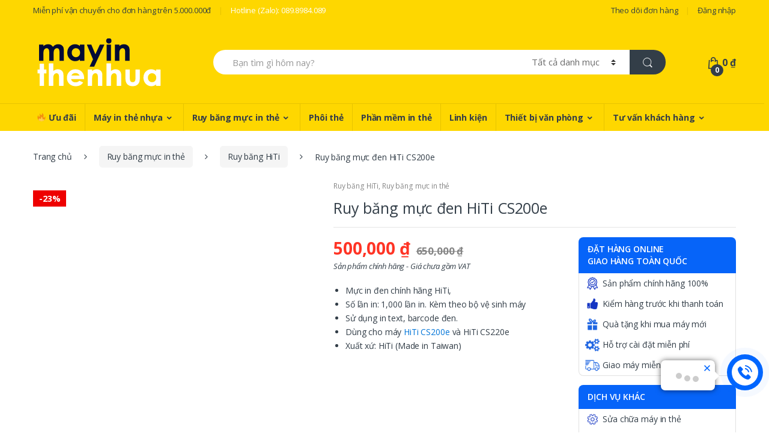

--- FILE ---
content_type: text/html; charset=UTF-8
request_url: https://mayinthenhua.vn/san-pham/ruy-bang-muc-den-hiti-cs200e/
body_size: 35315
content:
<!DOCTYPE html>
<html lang="vi">
<head>
<meta charset="utf-8">
<meta name="viewport" content="width=device-width, initial-scale=1">
<link rel="profile" href="https://mayinthenhua.vn">
<link rel='stylesheet' id='arcontactus-css' href='https://mayinthenhua.vn/wp-content/themes/electro-child/arcontactus.css' type='text/css' media='all' />

	<!-- This site is optimized with the Yoast SEO plugin v14.0.4 - https://yoast.com/wordpress/plugins/seo/ -->
	<title>Ruy băng mực đen HiTi CS200e | Giá tốt 01/2026 ☎️089.8984.089</title>
	<meta name="description" content="Ruy băng mực đen HiTi CS200e | Giá tốt 01/2026: 500.000₫ ☎️089.8984.089 ✅1.000 lần in ✅Mua online giá sỉ 480.000₫ ✅Chính hãng HiTi Taiwan ✅Mực in HiTi CS200e" />
	<meta name="robots" content="index, follow, nosnippet" />
	<meta name="googlebot" content="index, follow, nosnippet, max-snippet:-1, max-image-preview:large, max-video-preview:-1" />
	<meta name="bingbot" content="index, follow, nosnippet, max-snippet:-1, max-image-preview:large, max-video-preview:-1" />
	<link rel="canonical" href="https://mayinthenhua.vn/san-pham/ruy-bang-muc-den-hiti-cs200e/" />
	<meta property="og:locale" content="vi_VN" />
	<meta property="og:type" content="article" />
	<meta property="og:title" content="Ruy băng mực đen HiTi CS200e | Giá tốt 01/2026 ☎️089.8984.089" />
	<meta property="og:description" content="Ruy băng mực đen HiTi CS200e | Giá tốt 01/2026: 500.000₫ ☎️089.8984.089 ✅1.000 lần in ✅Mua online giá sỉ 480.000₫ ✅Chính hãng HiTi Taiwan ✅Mực in HiTi CS200e" />
	<meta property="og:url" content="https://mayinthenhua.vn/san-pham/ruy-bang-muc-den-hiti-cs200e/" />
	<meta property="og:site_name" content="Mayinthenhua.vn" />
	<meta property="article:publisher" content="https://www.facebook.com/mayinthenhua.vn" />
	<meta property="article:modified_time" content="2025-07-25T10:27:45+00:00" />
	<meta property="og:image" content="https://mayinthenhua.vn/wp-content/uploads/2022/04/hiti_cs200e_black_2023.jpg" />
	<meta property="og:image:width" content="720" />
	<meta property="og:image:height" content="660" />
	<meta property="fb:app_id" content="905908903088287" />
	<meta name="twitter:card" content="summary_large_image" />
	<script type="application/ld+json" class="yoast-schema-graph">{"@context":"https://schema.org","@graph":[{"@type":"Organization","@id":"https://mayinthenhua.vn/#organization","name":"M\u00e1y in th\u1ebb nh\u1ef1a SHIRO","url":"https://mayinthenhua.vn/","sameAs":["https://www.facebook.com/mayinthenhua.vn","https://www.youtube.com/channel/UCUXtd6RMrKfE8LQ9wOv9Vtg"],"logo":{"@type":"ImageObject","@id":"https://mayinthenhua.vn/#logo","inLanguage":"vi","url":"https://mayinthenhua.vn/wp-content/uploads/2019/06/shiro_logo_facebook_png.png","width":640,"height":640,"caption":"M\u00e1y in th\u1ebb nh\u1ef1a SHIRO"},"image":{"@id":"https://mayinthenhua.vn/#logo"}},{"@type":"WebSite","@id":"https://mayinthenhua.vn/#website","url":"https://mayinthenhua.vn/","name":"Mayinthenhua.vn","description":"M\u00e1y in th\u1ebb nh\u1ef1a v\u00e0 v\u1eadt t\u01b0 ch\u00ednh h\u00e3ng gi\u00e1 s\u1ec9","publisher":{"@id":"https://mayinthenhua.vn/#organization"},"potentialAction":[{"@type":"SearchAction","target":"https://mayinthenhua.vn/?s={search_term_string}","query-input":"required name=search_term_string"}],"inLanguage":"vi"},{"@type":"ImageObject","@id":"https://mayinthenhua.vn/san-pham/ruy-bang-muc-den-hiti-cs200e/#primaryimage","inLanguage":"vi","url":"https://mayinthenhua.vn/wp-content/uploads/2022/04/hiti_cs200e_black_2023.jpg","width":720,"height":660,"caption":"Ruy b\u0103ng m\u1ef1c in \u0111en HiTi CS200e"},{"@type":"WebPage","@id":"https://mayinthenhua.vn/san-pham/ruy-bang-muc-den-hiti-cs200e/#webpage","url":"https://mayinthenhua.vn/san-pham/ruy-bang-muc-den-hiti-cs200e/","name":"Ruy b\u0103ng m\u1ef1c \u0111en HiTi CS200e | Gi\u00e1 t\u1ed1t 01/2026 \u260e\ufe0f089.8984.089","isPartOf":{"@id":"https://mayinthenhua.vn/#website"},"primaryImageOfPage":{"@id":"https://mayinthenhua.vn/san-pham/ruy-bang-muc-den-hiti-cs200e/#primaryimage"},"datePublished":"2022-03-30T07:41:14+00:00","dateModified":"2025-07-25T10:27:45+00:00","description":"Ruy b\u0103ng m\u1ef1c \u0111en HiTi CS200e | Gi\u00e1 t\u1ed1t 01/2026: 500.000\u20ab \u260e\ufe0f089.8984.089 \u27051.000 l\u1ea7n in \u2705Mua online gi\u00e1 s\u1ec9 480.000\u20ab \u2705Ch\u00ednh h\u00e3ng HiTi Taiwan \u2705M\u1ef1c in HiTi CS200e","inLanguage":"vi","potentialAction":[{"@type":"ReadAction","target":["https://mayinthenhua.vn/san-pham/ruy-bang-muc-den-hiti-cs200e/"]}]}]}</script>
	<!-- / Yoast SEO plugin. -->


<link rel='dns-prefetch' href='//fonts.googleapis.com' />
<link rel='dns-prefetch' href='//s.w.org' />
<link rel="alternate" type="application/rss+xml" title="Dòng thông tin Mayinthenhua.vn &raquo;" href="https://mayinthenhua.vn/feed/" />
<link rel="alternate" type="application/rss+xml" title="Mayinthenhua.vn &raquo; Dòng bình luận" href="https://mayinthenhua.vn/comments/feed/" />
<link rel="alternate" type="application/rss+xml" title="Mayinthenhua.vn &raquo; Ruy băng mực đen HiTi CS200e Dòng bình luận" href="https://mayinthenhua.vn/san-pham/ruy-bang-muc-den-hiti-cs200e/feed/" />
		<script type="text/javascript">
			window._wpemojiSettings = {"baseUrl":"https:\/\/s.w.org\/images\/core\/emoji\/12.0.0-1\/72x72\/","ext":".png","svgUrl":"https:\/\/s.w.org\/images\/core\/emoji\/12.0.0-1\/svg\/","svgExt":".svg","source":{"concatemoji":"https:\/\/mayinthenhua.vn\/wp-includes\/js\/wp-emoji-release.min.js?ver=5.3.20"}};
			!function(e,a,t){var n,r,o,i=a.createElement("canvas"),p=i.getContext&&i.getContext("2d");function s(e,t){var a=String.fromCharCode;p.clearRect(0,0,i.width,i.height),p.fillText(a.apply(this,e),0,0);e=i.toDataURL();return p.clearRect(0,0,i.width,i.height),p.fillText(a.apply(this,t),0,0),e===i.toDataURL()}function c(e){var t=a.createElement("script");t.src=e,t.defer=t.type="text/javascript",a.getElementsByTagName("head")[0].appendChild(t)}for(o=Array("flag","emoji"),t.supports={everything:!0,everythingExceptFlag:!0},r=0;r<o.length;r++)t.supports[o[r]]=function(e){if(!p||!p.fillText)return!1;switch(p.textBaseline="top",p.font="600 32px Arial",e){case"flag":return s([127987,65039,8205,9895,65039],[127987,65039,8203,9895,65039])?!1:!s([55356,56826,55356,56819],[55356,56826,8203,55356,56819])&&!s([55356,57332,56128,56423,56128,56418,56128,56421,56128,56430,56128,56423,56128,56447],[55356,57332,8203,56128,56423,8203,56128,56418,8203,56128,56421,8203,56128,56430,8203,56128,56423,8203,56128,56447]);case"emoji":return!s([55357,56424,55356,57342,8205,55358,56605,8205,55357,56424,55356,57340],[55357,56424,55356,57342,8203,55358,56605,8203,55357,56424,55356,57340])}return!1}(o[r]),t.supports.everything=t.supports.everything&&t.supports[o[r]],"flag"!==o[r]&&(t.supports.everythingExceptFlag=t.supports.everythingExceptFlag&&t.supports[o[r]]);t.supports.everythingExceptFlag=t.supports.everythingExceptFlag&&!t.supports.flag,t.DOMReady=!1,t.readyCallback=function(){t.DOMReady=!0},t.supports.everything||(n=function(){t.readyCallback()},a.addEventListener?(a.addEventListener("DOMContentLoaded",n,!1),e.addEventListener("load",n,!1)):(e.attachEvent("onload",n),a.attachEvent("onreadystatechange",function(){"complete"===a.readyState&&t.readyCallback()})),(n=t.source||{}).concatemoji?c(n.concatemoji):n.wpemoji&&n.twemoji&&(c(n.twemoji),c(n.wpemoji)))}(window,document,window._wpemojiSettings);
		</script>
		<style type="text/css">
img.wp-smiley,
img.emoji {
	display: inline !important;
	border: none !important;
	box-shadow: none !important;
	height: 1em !important;
	width: 1em !important;
	margin: 0 .07em !important;
	vertical-align: -0.1em !important;
	background: none !important;
	padding: 0 !important;
}
</style>
	<link rel='stylesheet' id='wp-block-library-css'  href='https://mayinthenhua.vn/wp-includes/css/dist/block-library/style.min.css?ver=5.3.20' type='text/css' media='all' />
<link rel='stylesheet' id='wc-block-vendors-style-css'  href='https://mayinthenhua.vn/wp-content/plugins/woocommerce/packages/woocommerce-blocks/build/vendors-style.css?ver=3.4.0' type='text/css' media='all' />
<link rel='stylesheet' id='wc-block-style-css'  href='https://mayinthenhua.vn/wp-content/plugins/woocommerce/packages/woocommerce-blocks/build/style.css?ver=3.4.0' type='text/css' media='all' />
<link rel='stylesheet' id='rs-plugin-settings-css'  href='https://mayinthenhua.vn/wp-content/plugins/revslider/public/assets/css/settings.css?ver=5.4.7.3' type='text/css' media='all' />
<style id='rs-plugin-settings-inline-css' type='text/css'>
#rs-demo-id {}
</style>
<link rel='stylesheet' id='photoswipe-css'  href='https://mayinthenhua.vn/wp-content/plugins/woocommerce/assets/css/photoswipe/photoswipe.min.css?ver=4.6.0' type='text/css' media='all' />
<link rel='stylesheet' id='photoswipe-default-skin-css'  href='https://mayinthenhua.vn/wp-content/plugins/woocommerce/assets/css/photoswipe/default-skin/default-skin.min.css?ver=4.6.0' type='text/css' media='all' />
<style id='woocommerce-inline-inline-css' type='text/css'>
.woocommerce form .form-row .required { visibility: visible; }
</style>
<link rel='stylesheet' id='electro-fonts-css'  href='//fonts.googleapis.com/css?family=Open+Sans%3A400%2C300%2C600%2C700%2C800%2C800italic%2C700italic%2C600italic%2C400italic%2C300italic&#038;subset=latin%2Clatin-ext' type='text/css' media='all' />
<link rel='stylesheet' id='bootstrap-css'  href='https://mayinthenhua.vn/wp-content/themes/electro/assets/css/bootstrap.min.css?ver=2.0.6' type='text/css' media='all' />
<link rel='stylesheet' id='fontawesome-css'  href='https://mayinthenhua.vn/wp-content/themes/electro/assets/css/font-awesome.min.css?ver=2.0.6' type='text/css' media='all' />
<link rel='stylesheet' id='animate-css'  href='https://mayinthenhua.vn/wp-content/themes/electro/assets/css/animate.min.css?ver=2.0.6' type='text/css' media='all' />
<link rel='stylesheet' id='font-electro-css'  href='https://mayinthenhua.vn/wp-content/themes/electro/assets/css/font-electro.css?ver=2.0.6' type='text/css' media='all' />
<link rel='stylesheet' id='electro-style-css'  href='https://mayinthenhua.vn/wp-content/themes/electro/style.min.css?ver=2.0.6' type='text/css' media='all' />
<link rel='stylesheet' id='electro-style-v2-css'  href='https://mayinthenhua.vn/wp-content/themes/electro/assets/css/v2.min.css?ver=2.0.6' type='text/css' media='all' />
<link rel='stylesheet' id='electro-child-style-css'  href='https://mayinthenhua.vn/wp-content/themes/electro-child/style.css?ver=2.0.6' type='text/css' media='all' />
<link rel='stylesheet' id='electro-color-css'  href='https://mayinthenhua.vn/wp-content/themes/electro/assets/css/colors/yellow.min.css?ver=2.0.6' type='text/css' media='all' />
<script type='text/javascript' src='https://mayinthenhua.vn/wp-includes/js/jquery/jquery.js?ver=1.12.4-wp'></script>
<script type='text/javascript' src='https://mayinthenhua.vn/wp-includes/js/jquery/jquery-migrate.min.js?ver=1.4.1'></script>
<script type='text/javascript' src='https://mayinthenhua.vn/wp-content/plugins/revslider/public/assets/js/jquery.themepunch.tools.min.js?ver=5.4.7.3'></script>
<script type='text/javascript' src='https://mayinthenhua.vn/wp-content/plugins/revslider/public/assets/js/jquery.themepunch.revolution.min.js?ver=5.4.7.3'></script>
<script type='text/javascript' src='https://mayinthenhua.vn/wp-content/plugins/woocommerce/assets/js/jquery-blockui/jquery.blockUI.min.js?ver=2.70'></script>
<script type='text/javascript'>
/* <![CDATA[ */
var wc_add_to_cart_params = {"ajax_url":"\/wp-admin\/admin-ajax.php","wc_ajax_url":"\/?wc-ajax=%%endpoint%%","i18n_view_cart":"Xem gi\u1ecf h\u00e0ng","cart_url":"https:\/\/mayinthenhua.vn\/cart\/","is_cart":"","cart_redirect_after_add":"no"};
/* ]]> */
</script>
<script type='text/javascript' src='https://mayinthenhua.vn/wp-content/plugins/woocommerce/assets/js/frontend/add-to-cart.min.js?ver=4.6.0'></script>
<script type='text/javascript' src='https://mayinthenhua.vn/wp-content/plugins/js_composer/assets/js/vendors/woocommerce-add-to-cart.js?ver=5.4.7'></script>
<link rel='https://api.w.org/' href='https://mayinthenhua.vn/wp-json/' />
<link rel="EditURI" type="application/rsd+xml" title="RSD" href="https://mayinthenhua.vn/xmlrpc.php?rsd" />
<link rel="wlwmanifest" type="application/wlwmanifest+xml" href="https://mayinthenhua.vn/wp-includes/wlwmanifest.xml" /> 
<meta name="generator" content="WordPress 5.3.20" />
<meta name="generator" content="WooCommerce 4.6.0" />
<link rel='shortlink' href='https://mayinthenhua.vn/?p=6056' />
<link rel="alternate" type="application/json+oembed" href="https://mayinthenhua.vn/wp-json/oembed/1.0/embed?url=https%3A%2F%2Fmayinthenhua.vn%2Fsan-pham%2Fruy-bang-muc-den-hiti-cs200e%2F" />
<link rel="alternate" type="text/xml+oembed" href="https://mayinthenhua.vn/wp-json/oembed/1.0/embed?url=https%3A%2F%2Fmayinthenhua.vn%2Fsan-pham%2Fruy-bang-muc-den-hiti-cs200e%2F&#038;format=xml" />
<meta name="framework" content="Redux 4.1.26" />	<noscript><style>.woocommerce-product-gallery{ opacity: 1 !important; }</style></noscript>
	<meta name="generator" content="Powered by WPBakery Page Builder - drag and drop page builder for WordPress."/>
<!--[if lte IE 9]><link rel="stylesheet" type="text/css" href="https://mayinthenhua.vn/wp-content/plugins/js_composer/assets/css/vc_lte_ie9.min.css" media="screen"><![endif]--><meta name="generator" content="Powered by Slider Revolution 5.4.7.3 - responsive, Mobile-Friendly Slider Plugin for WordPress with comfortable drag and drop interface." />
<link rel="icon" href="https://mayinthenhua.vn/wp-content/uploads/2018/06/icon-100x100.png" sizes="32x32" />
<link rel="icon" href="https://mayinthenhua.vn/wp-content/uploads/2018/06/icon.png" sizes="192x192" />
<link rel="apple-touch-icon-precomposed" href="https://mayinthenhua.vn/wp-content/uploads/2018/06/icon.png" />
<meta name="msapplication-TileImage" content="https://mayinthenhua.vn/wp-content/uploads/2018/06/icon.png" />
<script type="text/javascript">function setREVStartSize(e){									
						try{ e.c=jQuery(e.c);var i=jQuery(window).width(),t=9999,r=0,n=0,l=0,f=0,s=0,h=0;
							if(e.responsiveLevels&&(jQuery.each(e.responsiveLevels,function(e,f){f>i&&(t=r=f,l=e),i>f&&f>r&&(r=f,n=e)}),t>r&&(l=n)),f=e.gridheight[l]||e.gridheight[0]||e.gridheight,s=e.gridwidth[l]||e.gridwidth[0]||e.gridwidth,h=i/s,h=h>1?1:h,f=Math.round(h*f),"fullscreen"==e.sliderLayout){var u=(e.c.width(),jQuery(window).height());if(void 0!=e.fullScreenOffsetContainer){var c=e.fullScreenOffsetContainer.split(",");if (c) jQuery.each(c,function(e,i){u=jQuery(i).length>0?u-jQuery(i).outerHeight(!0):u}),e.fullScreenOffset.split("%").length>1&&void 0!=e.fullScreenOffset&&e.fullScreenOffset.length>0?u-=jQuery(window).height()*parseInt(e.fullScreenOffset,0)/100:void 0!=e.fullScreenOffset&&e.fullScreenOffset.length>0&&(u-=parseInt(e.fullScreenOffset,0))}f=u}else void 0!=e.minHeight&&f<e.minHeight&&(f=e.minHeight);e.c.closest(".rev_slider_wrapper").css({height:f})					
						}catch(d){console.log("Failure at Presize of Slider:"+d)}						
					};</script>
			<style type="text/css">
			.card-body {
    -ms-flex: 1 1 auto;
    flex: 1 1 auto;
    padding: 0.85rem;
}
.card-header {
    padding: .5rem 1rem;
    margin-bottom: 0;
    background-color: rgba(0, 0, 0, .03);
    border-bottom: 1px solid rgba(0, 0, 0, .125);
}
.card-title {
    margin-bottom: .5rem;
    color: #fff !important;
}
.cropped1 {
    width: 100%;
    height: 40vw;
    object-fit: cover;
    border-radius: 20px;
    opacity: 0.5;
    min-height: calc(80vh - 100px);
}
.cropped2 {
    width: 100%;
    height: 19vw;
    object-fit: cover;
    border-radius: 20px;
    opacity: 0.5;
    min-height: calc(50vh);
    padding-bottom: .375rem;
}
.cropped3 {
    width: 100%;
    height: 16vw;
    object-fit: cover;
    border-radius: 20px;
    min-height: calc(30vh);
    padding-top: .375rem;
}
.counter-col{
    width: 100%;
    height: 16vw;
    background-image: url(https://mayinthenhua.vn/wp-content/uploads/2024/12/bg-potrait.jpg);
    
    background-repeat: no-repeat;
    background-size: cover;
    border-radius: 20px;
    min-height: calc(30vh);
    align-content: space-between;
}
.fun-fact-inner {
    text-align: center;
}
.number-wrapper {
    color: #E0F656;
    font-family: "Epilogue", Sans-serif;
    font-size: 40px;
    font-weight: 600;
    line-height: 1.5em;
    margin-bottom: 0px;
}
.super{
    color: #FFFFFF;
    top: 8px;
    left: 4px;
    vertical-align: super;
}
.number-title {
    margin-bottom: 0px;
    color: #FFFFFF;
    font-family: "Epilogue", Sans-serif;
    font-size: 16px;
    font-weight: 600;
}
.padding-1
{
    padding-right: .375rem;
    padding-left: .375rem;
    padding-top: .375rem;
    padding-bottom: .375rem;
}

.detail-content {
    font-size: 15px;
    text-align: justify;
}
.detail-content p{
    line-height: 1.5; 
    margin-bottom: 1rem;
}
.detail-content .blue {
    color: #1a73e8;
}
.detail-content .zippy-container {
    border-top: 1px solid #ccc;
    border-bottom: 1px solid #ccc;
    padding: 12px;
    margin-bottom: 1rem;
}
.detail-content .zippy-container .zippy-content {
    margin: 0;
    padding: 6px 0;
    border-left: 2px solid #e0e0e0;
}
.detail-content .zippy-container .zippy-content ol {
    list-style: none;
    counter-reset: my-awesome-counter;
    margin: 0;
    padding: 0;
    margin-bottom: 0.143em;
    padding-left: 20px;
}
.detail-content .zippy-container .zippy-content li {
    margin: 6px 0;
    padding-left: 30px;
    counter-increment: my-awesome-counter;
    position: relative;
    display: block;
}
.detail-content .zippy-container .zippy-content li::before {
    width: 22px;
    height: 22px;
    line-height: 22px;
    margin-right: 10px;
    border-radius: 50%;
    display: inline-flex;
    align-items: center;
    justify-content: center;
    content: counter(my-awesome-counter);
    background: #1a73e8;
    color: white;
    position: absolute;
    left: 0;
}
.detail-content .zippy-container .zippy-title {
    position: relative;
    display: inline-block;
    width: 100%;
    color: #1a73e8;
    font-size: 110%;
    font-weight: 600;
    line-height: 26px;
    text-decoration: none;
}
.detail-content .zippy-container .zippy-title:after {
    position: absolute;
    right: 0;
    top: 50%;
    content: "";
    height: 32px;
    width: 32px;
    margin-top: -16px;
    background: no-repeat url(../wp-content/uploads/2024/09/icon-zippy-title.png);
    background-size: 32px;
}
.detail-content h2, .detail-content h3 {
    margin-bottom: 1rem;
    font-weight: 550;
    font-size: 20px;
}
.detail-content .head4 {
    position: relative;
    font-size: 24px;
    font-style: normal !important;
    line-height: 1.3;
    text-align: left !important;
    margin-bottom: 10px;
}
.detail-content .head4 .head4-number {
    font-size: 72px;
    font-style: normal !important;
    line-height: 40px;
    float: left;
    padding: 10px;
    color: #1a73e8;;
    font-weight: 400;
    margin-bottom: 10px;
}
.detail-content .figure.fluid {
    display: block;
    text-align: center;
}
.detail-content figure figcaption, .detail-content .caption {
    color: #555;
    font-style: italic;
    text-align: center;
    margin-top: .5rem;
}
figure {
    margin: 0 0 1rem;
}
.content-brochure {
    margin-top: 26px;
    width: 100%;
    display: inline-block;
    background-image: linear-gradient(LightGray, white); 
    border-radius: 10px; 
    padding: 20px; 
    width: 100%; 
    text-align: center;
}
.brochures_ttl {
    margin-top: 20px;
    text-align: center;
    display: block;
    font-size: 39px;
    line-height: 1.3;
    font-weight: 200; 
    color: white;
}
.brochures_wrapper {
    margin-top: 35px;
    white-space: nowrap;
}
.productBrochurePdf {
    margin: 0;
    padding: 79px 2% 0;
    font-weight: 700;
    display: inline-block;
    background: url(https://mayinthenhua.vn/wp-content/uploads/2023/04/icon_pdf.png) no-repeat center 13px;
    background-size: 57px 57px;
}
.productDriverLink {
    margin: 0;
    padding: 79px 2% 0;
    font-weight: 700;
    display: inline-block;
    background: url(https://mayinthenhua.vn/wp-content/uploads/2023/09/link_icon.png) no-repeat center 13px;
    background-size: 57px 57px;
}
.price_col_section{
    margin-bottom: 15px;
}
.price_col_header{
    color: #007ff0;
    background: #0664f9;
    color: #fff;
    line-height: 20px;
    font-weight: 550;
    padding: 10px 15px;
    position: relative;
    border-radius: 8px 8px 0 0;
    text-transform: uppercase;
    margin: 0;
}
.price_col_info{
    border: 1px solid #e1e1e1;
    border-top: none;
    border-radius: 0 0 8px 8px;
    line-height: 24px;
}
.price_col_item{
    display: flex;
    align-items:center;
    padding: 5px 10px;
}
.price_col_text{
    margin-left: 5px;
}
.phone {
    margin: 10px 0 0 0;
    text-align: center;
}
.phone .field-number {
    padding: 10px;
    border-radius: 1.571em;
    color: #fff;
    font-weight: 750;
    font-size: 22px;
    background: #fe0604;
    border-color: #fe0604;
}
.phone .field-email {
    padding: 10px;
    border-radius: 1.571em;
    color: #fff;
    font-weight: 550;
    font-size: 1em;
    background: #007ff0;
    border-color: #007ff0;
}
.zalo-chat-widget{
	left: 18pt;
}
#tab-description p {
    margin-bottom: 0.4em;
}
ul {
    display: block;
    list-style-type: disc;
    margin-block-start: 0em;
    margin-block-end: 0em;
    margin-inline-start: 0px;
    margin-inline-end: 0px;
    padding-inline-start: 20px;
}
span.question-symbol, span.answer-symbol {
    display: inline-block;
    text-align: center;
    border: 1px solid #c7c7c7;
    width: 25px;
    height: 25px;
    font-weight: 600;
}

#tab-description h1, #tab-description h2, #tab-description h3, #tab-description h4, #tab-description h5, #tab-description h6 {
    font-size: 1.643em;
    line-height: 1.543em;
    color: #333e48;
    margin-top: 0.6em;
    margin-bottom: 0.6em;
}
.single-product .cart .quantity {
    display: inline-block;
    width: 8em;
}
.woocommerce-price-suffix {
  display: none;
}
.number-phone {
    color: #da251c;
    margin-right: 10px;
    font-weight: bold;
}
.txt_detailSpecHead{
    margin: 5px 0 5px 0;
    font-size: 13pt;
    font-weight: 600;
}
.txt_detailSpec{
    margin-left: 20px;
}
.txt_detailSpec1{
    margin-left: 40px;
}
.txt-city {
    width: 75px;
    margin-left: 10px;
    display: inline-block;
}
.txt-specify {
    min-width: 110px;
    margin: 0 0 5px 5px;
    display: inline-block;
}
.txt-freeship {
    display: inline-block;
    text-align: justify;
    font-style: italic;
    width: calc(100% - 140px);
    margin: 0 0 0 5px;
}
.icon-freeship {
    width: 32px;
    height: 32px;
    display: inline-block;
}
.icon-stayathome {
    vertical-align: top;
    text-align: center;
    margin: 5px 0 0 -5px;
    width: 130px;
    height: 82px;
    display: inline-block;
}
.products-carousel-tabs{
    margin-bottom: 0.8em;
}
.product-table-title {
    font-size: 18px;
    text-transform: uppercase;
    font-weight: 400;
    margin: 40px 0 10px;
    display: inline-block;
    width: 100%;
}
.single_add_to_cart_button.button {
	padding-right: 2.343em;
	padding-left: 2.343em;
}
.single-product .woocommerce-product-rating {
    margin-bottom: 0.5em;
}
.single-product .single-product-wrapper .action-buttons {
	display: none;
}
.single-product .action-buttons {
	display: none;
}
.single-product .brand {
	display : none;
}
.single-product .single-product-wrapper{
	margin-bottom : 3.429em;
}
.single-product .woocommerce-tabs {
    margin-bottom: 2.857em;
}
.electro-description {
    margin-bottom: 0.571em;
}
.up-sells.upsells.products {
    margin-bottom: 1.843em;
}
.single-product .price {
	color: #ff3425;
	margin-bottom: .314em;
	font-size: 28px;
    font-weight: 700;
}
.single-product.full-width .price {
    margin-bottom: .314em;
}
.single-product.full-width .single-product-wrapper {
    margin-bottom: 2.429em;
}
.single-product.full-width .woocommerce-tabs {
    margin-bottom: 2.714em;
}
.items-sold{
	font-size : .6em;
}
.single-product .entry-summary>div[itemprop=description], .single-product .woocommerce-product-details__short-description{
	margin-bottom : 0.1em;
}
.single-product.full-width .entry-summary>div[itemprop=description], .single-product.full-width .woocommerce-product-details__short-description {
    margin-bottom: 1.214em;
}

.handheld-header-v2.light, .mobile-header-v1.light, .mobile-header-v2-inner.light {
    border-bottom: 1px solid #ddd;
    background-color: #fed700;
}

input#ywqa_ask_question_text {
    padding: .857em 1.214em;
    background-color: transparent;
    color: #818181;
    line-height: 1.286em;
    outline: 0;
    border: 0;
    -webkit-appearance: none;
    border-radius: 1.571em;
    box-sizing: border-box;
    border-width: 1px;
    border-style: solid;
    border-color: #ddd;
    display: inline-block;
}

input#ywqa-submit-question {
    background-color: #fed700;
    border-color: #fed700;
    display: inline-block;
    margin-left: 5px;
}
.comment-form-cookies-consent{
	display: none;
}
.single_tra_gop_button::before{
    display: inline-block;
    font: normal normal normal 14px/1 font-electro;
    font-size: 1.357em;
    vertical-align: middle;
    content: "\78";
    margin-right: .5em;
}
.single_tra_gop_button{
    color: #fff;
    padding: 1.036em 2.943em;
    font-weight: 700;
    font-size: 1em;
    line-height: 1.286em;
    background-color: #0664f9;
    border-radius: 1.571em;
    border-width: 0;
    display: inline-block;
    border-color: #efecec;
}
.single_add_to_cart_button.button {
    padding-right: 2.243em;
    padding-left: 2.243em;
}
.header_h3{
    font-size: 1.643em;
    line-height: 1.543em;
    color: #333e48;
    text-transform: uppercase;
    margin-top: 5px;
    margin-bottom: 5px;
}
.h2_header{
    display: inline-block;
    color: #292BB7; 
    font-size: 18px; 
    font-weight: 600; 
    border-bottom: 2px solid #292BB7; 
    text-transform: uppercase;
    margin-top: 0.6em;
    margin-bottom: 0.6em;
    line-height: 1.5em;
}							</style>
			<noscript><style type="text/css"> .wpb_animate_when_almost_visible { opacity: 1; }</style></noscript></head>

<body class="product-template-default single single-product postid-6056 theme-electro woocommerce woocommerce-page woocommerce-no-js full-width normal electro-compact wpb-js-composer js-comp-ver-5.4.7 vc_responsive">
<script type="application/ld+json">
{
	"@context": "http://schema.org",
	"@type": "WebSite",
	"url": "https://mayinthenhua.vn/",
	"potentialAction": {
		"@type": "SearchAction",
		"target": "https://mayinthenhua.vn/?s={search_term_string}",
		"query-input": "required name=search_term_string"
	}  
}
</script>
<div class="off-canvas-wrapper">
<div id="page" class="hfeed site">
	<div class="full-color-background">
				<a class="skip-link screen-reader-text" href="#site-navigation">Skip to navigation</a>
		<a class="skip-link screen-reader-text" href="#content">Skip to content</a>
		
		
		<div class="top-bar hidden-lg-down">
			<div class="container">
			<ul id="menu-top-bar-left" class="nav nav-inline pull-left electro-animate-dropdown flip"><li id="menu-item-4752" class="menu-item menu-item-type-custom menu-item-object-custom menu-item-4752"><a title="&lt;a href=&quot;https://mayinthenhua.vn/chinh-sach-van-chuyen/&quot; title=&quot;Giao hàng miễn phí&quot;&gt;Miễn phí vận chuyển cho đơn hàng trên 5.000.000đ&lt;/a&gt;" href="#"><a href="https://mayinthenhua.vn/chinh-sach-van-chuyen/" title="Giao hàng miễn phí">Miễn phí vận chuyển cho đơn hàng trên 5.000.000đ</a></a></li>
<li id="menu-item-5615" class="menu-item menu-item-type-custom menu-item-object-custom menu-item-5615"><a title="&lt;a href=&quot;tel:+84898984089&quot;&gt;&lt;span style=&quot;color: #fff;&quot;&gt;Hotline (Zalo): 089.8984.089&lt;/span&gt;&lt;/a&gt;"><a href="tel:+84898984089"><span style="color: #fff;">Hotline (Zalo): 089.8984.089</span></a></a></li>
</ul><ul id="menu-top-bar-right" class="nav nav-inline pull-right electro-animate-dropdown flip"><li id="menu-item-4855" class="menu-item menu-item-type-post_type menu-item-object-page menu-item-4855"><a title="Theo dõi đơn hàng" href="https://mayinthenhua.vn/track-your-order/">Theo dõi đơn hàng</a></li>
<li id="menu-item-4850" class="menu-item menu-item-type-post_type menu-item-object-page menu-item-4850"><a title="Đăng nhập" href="https://mayinthenhua.vn/my-account/">Đăng nhập</a></li>
</ul>			</div>
		</div><!-- /.top-bar -->

		
		<header id="masthead" class="site-header stick-this header-v4">
			<div class="container hidden-lg-down">
				<div class="masthead"><div class="header-logo-area">			<div class="header-site-branding">
				<a href="https://mayinthenhua.vn/" class="header-logo-link">
					<img src="https://mayinthenhua.vn/wp-content/uploads/2019/01/aLogo.png" alt="Mayinthenhua.vn" class="img-header-logo" width="252" height="80" />
				</a>
			</div>
					<div class="off-canvas-navigation-wrapper off-canvas-hide-in-desktop">
			<div class="off-canvas-navbar-toggle-buttons clearfix">
				<button class="navbar-toggler navbar-toggle-hamburger " type="button">
					<span class="navbar-toggler-icon"></span>
				</button>
				<button class="navbar-toggler navbar-toggle-close " type="button">
					<i class="ec ec-close-remove"></i>
				</button>
			</div>

			<div class="off-canvas-navigation" id="default-oc-header">
				<ul id="menu-departments-menu" class="nav nav-inline yamm"><li id="menu-item-7028" class="menu-item menu-item-type-taxonomy menu-item-object-product_cat menu-item-7028"><a title="&#x1f525; Ưu đãi" href="https://mayinthenhua.vn/khuyen-mai/">&#x1f525; Ưu đãi</a></li>
<li id="menu-item-4825" class="highlight menu-item menu-item-type-custom menu-item-object-custom menu-item-has-children menu-item-4825 dropdown"><a title="Máy in thẻ nhựa" href="#" data-toggle="dropdown" class="dropdown-toggle" aria-haspopup="true">Máy in thẻ nhựa</a>
<ul role="menu" class=" dropdown-menu">
	<li id="menu-item-6251" class="menu-item menu-item-type-custom menu-item-object-custom menu-item-has-children menu-item-6251 dropdown-submenu"><a title="Thương hiệu" href="#">Thương hiệu</a>
	<ul role="menu" class=" dropdown-menu">
		<li id="menu-item-6245" class="yamm-tfw menu-item menu-item-type-post_type menu-item-object-static_block menu-item-6245"><div class="yamm-content"><div class="vc_row wpb_row vc_row-fluid"><div class="wpb_column vc_column_container vc_col-sm-12"><div class="vc_column-inner "><div class="wpb_wrapper"><div class="vc_row wpb_row vc_inner vc_row-fluid"><div class="wpb_column vc_column_container vc_col-sm-12"><div class="vc_column-inner "><div class="wpb_wrapper">
	<div class="wpb_text_column wpb_content_element " >
		<div class="wpb_wrapper">
			<ul>
<li><a href="https://mayinthenhua.vn/may-in-the-nhua/may-in-the-nhua-hiti/">HITI</a></li>
<li><a href="https://mayinthenhua.vn/may-in-the-nhua/may-in-the-idp-smart/">IDP SMART</a></li>
<li><a href="https://mayinthenhua.vn/may-in-the-nhua/may-in-the-evolis/">EVOLIS</a></li>
<li><a href="https://mayinthenhua.vn/may-in-the-nhua/may-in-the-dnp/">DNP</a></li>
<li><a href="https://mayinthenhua.vn/may-in-the-nhua/may-in-the-datacard/">DATACARD</a></li>
<li><a href="https://mayinthenhua.vn/may-in-the-nhua/may-in-the-zebra/">ZEBRA</a></li>
<li><a href="https://mayinthenhua.vn/may-in-the-nhua/may-in-the-fargo/">FARGO</a></li>
<li><a href="https://mayinthenhua.vn/may-in-the-nhua/may-in-the-pointman/">POINTMAN</a></li>
</ul>

		</div>
	</div>
</div></div></div></div></div></div></div></div>
</div></li>
	</ul>
</li>
	<li id="menu-item-6253" class="menu-item menu-item-type-custom menu-item-object-custom menu-item-has-children menu-item-6253 dropdown-submenu"><a title="Mục đích sử dụng" href="#">Mục đích sử dụng</a>
	<ul role="menu" class=" dropdown-menu">
		<li id="menu-item-6262" class="yamm-tfw menu-item menu-item-type-post_type menu-item-object-static_block menu-item-6262"><div class="yamm-content"><div class="vc_row wpb_row vc_row-fluid"><div class="wpb_column vc_column_container vc_col-sm-12"><div class="vc_column-inner "><div class="wpb_wrapper"><div class="vc_row wpb_row vc_inner vc_row-fluid"><div class="wpb_column vc_column_container vc_col-sm-12"><div class="vc_column-inner "><div class="wpb_wrapper">
	<div class="wpb_text_column wpb_content_element " >
		<div class="wpb_wrapper">
			<ul>
<li><a href="https://mayinthenhua.vn/products/may-in-the-nhua/?filter_muc-dich-su-dung-the=the-nhan-vien">Thẻ nhân viên</a></li>
<li><a href="https://mayinthenhua.vn/may-in-the-nhua/may-in-the-kiosk/">Thẻ xe buýt, metro</a></li>
<li><a href="https://mayinthenhua.vn/products/may-in-the-nhua/?filter_muc-dich-su-dung-the=the-bao-hiem-y-te">Thẻ Khám bệnh</a></li>
<li><a href="https://mayinthenhua.vn/tag/may-in-the-thanh-vien/">Thẻ thành viên</a></li>
<li><a href="https://mayinthenhua.vn/tag/may-in-the-bao-hanh-rang-su/">Thẻ bảo hành răng sứ</a></li>
<li><a href="https://mayinthenhua.vn/products/may-in-the-nhua/may-in-va-ma-hoa-the-chip/">Thẻ danh thiếp NFC</a></li>
<li><a href="https://mayinthenhua.vn/san-pham/may-in-the-nhua-idp-smart-21s-nho-gon/">Thẻ thư viện RFID</a></li>
</ul>

		</div>
	</div>
</div></div></div></div></div></div></div></div>
</div></li>
	</ul>
</li>
	<li id="menu-item-6252" class="menu-item menu-item-type-custom menu-item-object-custom menu-item-has-children menu-item-6252 dropdown-submenu"><a title="Chủng loại &amp; công suất" href="#">Chủng loại &#038; công suất</a>
	<ul role="menu" class=" dropdown-menu">
		<li id="menu-item-6250" class="menu-item menu-item-type-post_type menu-item-object-static_block menu-item-6250"><div class="yamm-content"><div class="vc_row wpb_row vc_row-fluid"><div class="wpb_column vc_column_container vc_col-sm-12"><div class="vc_column-inner "><div class="wpb_wrapper"><div class="vc_row wpb_row vc_inner vc_row-fluid"><div class="wpb_column vc_column_container vc_col-sm-12"><div class="vc_column-inner "><div class="wpb_wrapper">
	<div class="wpb_text_column wpb_content_element " >
		<div class="wpb_wrapper">
			<ul>
<li class="nav-title"><a href="https://mayinthenhua.vn/products/may-in-the-nhua/">Tất cả sản phẩm</a></li>
<li><a href="https://mayinthenhua.vn/products/may-in-the-nhua/may-in-the-nhua-01-mat/">Máy in thẻ 01 mặt</a></li>
<li><a href="https://mayinthenhua.vn/products/may-in-the-nhua/may-in-the-nhua-02-mat/">Máy in thẻ 02 mặt</a></li>
<li><a href="https://mayinthenhua.vn/products/may-in-the-nhua/?filter_cong-suat-in=pho-thong">10 &#8211; 500 thẻ/năm</a></li>
<li><a href="https://mayinthenhua.vn/products/may-in-the-nhua/?filter_cong-suat-in=trung-binh">500 &#8211; 5.000 thẻ/năm</a></li>
<li><a href="https://mayinthenhua.vn/products/may-in-the-nhua/?filter_cong-suat-in=thuong-xuyen">5.000 &#8211; 30.000 thẻ/năm</a></li>
<li><a href="https://mayinthenhua.vn/may-in-the-nhua/may-in-the-idp-smart/smart-70/">30.000 &#8211; 100.000 thẻ/năm</a></li>
</ul>

		</div>
	</div>
</div></div></div></div></div></div></div></div>
</div></li>
	</ul>
</li>
	<li id="menu-item-6254" class="menu-item menu-item-type-custom menu-item-object-custom menu-item-has-children menu-item-6254 dropdown-submenu"><a title="Tính năng đặc biệt" href="#">Tính năng đặc biệt</a>
	<ul role="menu" class=" dropdown-menu">
		<li id="menu-item-6261" class="menu-item menu-item-type-post_type menu-item-object-static_block menu-item-6261"><div class="yamm-content"><div class="vc_row wpb_row vc_row-fluid"><div class="wpb_column vc_column_container vc_col-sm-12"><div class="vc_column-inner "><div class="wpb_wrapper"><div class="vc_row wpb_row vc_inner vc_row-fluid"><div class="wpb_column vc_column_container vc_col-sm-12"><div class="vc_column-inner "><div class="wpb_wrapper">
	<div class="wpb_text_column wpb_content_element " >
		<div class="wpb_wrapper">
			<ul>
<li class="nav-title">TÍNH NĂNG NÂNG CAO</li>
<li><a href="https://mayinthenhua.vn/may-in-the-nhua/may-in-va-ma-hoa-the-chip/">Máy in thẻ NFC NTAG</a></li>
<li><a href="https://mayinthenhua.vn/may-in-the-nhua/may-in-the-retransfer/">In tràn lề 100%</a></li>
<li><a href="https://mayinthenhua.vn/may-in-the-nhua/may-in-phu-laminate/">Cán màng Laminate</a></li>
<li><a href="https://mayinthenhua.vn/may-in-the-nhua/may-in-the-qua-mang-lan/">In thẻ qua mạng LAN</a></li>
<li><a href="https://mayinthenhua.vn/may-in-the-nhua/may-in-the-trien-lam/">In thẻ hội chợ, triển lãm</a></li>
<li><a href="https://mayinthenhua.vn/may-in-the-nhua/may-in-the-va-ma-hoa-the-tu/">Mã hóa thẻ từ HiCo</a></li>
<li><a href="https://mayinthenhua.vn/may-in-the-nhua/may-in-the-rewrite/">In/Xóa thông tin đã in</a></li>
<li><a href="https://mayinthenhua.vn/san-pham/may-in-the-nhua-evolis-primacy-2/">In thẻ từ SMARTPHONE</a></li>
</ul>

		</div>
	</div>
</div></div></div></div></div></div></div></div>
</div></li>
	</ul>
</li>
</ul>
</li>
<li id="menu-item-4826" class="yamm-tfw menu-item menu-item-type-custom menu-item-object-custom menu-item-has-children menu-item-4826 dropdown"><a title="Ruy băng mực in" href="#" data-toggle="dropdown" class="dropdown-toggle" aria-haspopup="true">Ruy băng mực in</a>
<ul role="menu" class=" dropdown-menu">
	<li id="menu-item-6582" class="menu-item menu-item-type-post_type menu-item-object-static_block menu-item-6582"><div class="yamm-content"><div class="vc_row wpb_row vc_row-fluid"><div class="wpb_column vc_column_container vc_col-sm-8"><div class="vc_column-inner "><div class="wpb_wrapper"><div class="vc_row wpb_row vc_inner vc_row-fluid"><div class="wpb_column vc_column_container vc_col-sm-2"><div class="vc_column-inner "><div class="wpb_wrapper">
	<div class="wpb_text_column wpb_content_element " >
		<div class="wpb_wrapper">
			<ul class="aligncenter">
<li class="nav-title"><a href="https://mayinthenhua.vn/ruy-bang-muc-in-the/ruy-bang-hiti/"><strong><span style="color: #007ff0;">HITI</span></strong></a></li>
<li><a href="https://mayinthenhua.vn/ruy-bang-muc-in-the/ruy-bang-hiti/">HiTi CS200e</a></li>
<li><a href="https://mayinthenhua.vn/ruy-bang-muc-in-the/ruy-bang-hiti/">HiTi CS220e</a></li>
<li><a href="https://mayinthenhua.vn/may-in-the-nhua/linh-kien-may-in/?filter_brands=hiti">Chip ruy băng</a></li>
<li><a href="https://mayinthenhua.vn/ruy-bang-muc-in-the/ruy-bang-hiti/">Bộ vệ sinh</a></li>
</ul>

		</div>
	</div>
</div></div></div><div class="wpb_column vc_column_container vc_col-sm-2"><div class="vc_column-inner "><div class="wpb_wrapper">
	<div class="wpb_text_column wpb_content_element " >
		<div class="wpb_wrapper">
			<ul>
<li class="nav-title"><a href="https://mayinthenhua.vn/ruy-bang-muc-in-the/ruy-bang-idp/"><span style="color: #007ff0;"><strong>IDP SMART</strong></span></a></li>
<li><a href="https://mayinthenhua.vn/ruy-bang-muc-in-the/ruy-bang-idp/ruy-bang-idp-smart-21/">SMART 21</a></li>
<li><a href="https://mayinthenhua.vn/ruy-bang-muc-in-the/ruy-bang-idp/ruy-bang-idp-smart-31/">SMART 31</a></li>
<li><a href="https://mayinthenhua.vn/ruy-bang-muc-in-the/ruy-bang-idp/ruy-bang-idp-smart-51/">SMART 51</a></li>
<li><a href="https://mayinthenhua.vn/ruy-bang-muc-in-the/ruy-bang-idp/ruy-bang-idp-smart-81/">SMART 81</a></li>
<li><a href="https://mayinthenhua.vn/ruy-bang-muc-in-the/ruy-bang-idp/ruy-bang-idp-smart-50/">SMART 30/50</a></li>
<li><a href="https://mayinthenhua.vn/san-pham/bo-ve-sinh-may-in-idp-smart-659909/">Bộ vệ sinh</a></li>
</ul>

		</div>
	</div>
</div></div></div><div class="wpb_column vc_column_container vc_col-sm-2"><div class="vc_column-inner "><div class="wpb_wrapper">
	<div class="wpb_text_column wpb_content_element " >
		<div class="wpb_wrapper">
			<ul>
<li class="nav-title"><a href="https://mayinthenhua.vn/ruy-bang-muc-in-the/ruy-bang-evolis/"><span style="color: #007ff0;"><strong>EVOLIS</strong></span></a></li>
<li><a href="https://mayinthenhua.vn/ruy-bang-muc-in-the/ruy-bang-evolis/ruy-bang-evolis-primacy-2/">PRIMACY 2</a></li>
<li><a href="https://mayinthenhua.vn/ruy-bang-muc-in-the/ruy-bang-evolis/ruy-bang-evolis-avansia/">AVANSIA</a></li>
<li><a href="https://mayinthenhua.vn/ruy-bang-muc-in-the/ruy-bang-evolis/ruy-bang-evolis-primacy/">PRIMACY</a></li>
<li><a href="https://mayinthenhua.vn/ruy-bang-muc-in-the/ruy-bang-evolis/ruy-bang-evolis-zenius/">ZENIUS</a></li>
<li><a href="https://mayinthenhua.vn/ruy-bang-muc-in-the/ruy-bang-evolis/ruy-bang-evolis-badgy200/">BADGY 200</a></li>
<li><a href="https://mayinthenhua.vn/ruy-bang-muc-in-the/ruy-bang-evolis/ruy-bang-evolis-edikio/">EDIKIO</a></li>
<li><a href="https://mayinthenhua.vn/ruy-bang-muc-in-the/ruy-bang-evolis/bo-ve-sinh-evolis/">Bộ vệ sinh</a></li>
</ul>

		</div>
	</div>
</div></div></div><div class="wpb_column vc_column_container vc_col-sm-2"><div class="vc_column-inner "><div class="wpb_wrapper">
	<div class="wpb_text_column wpb_content_element " >
		<div class="wpb_wrapper">
			<ul>
<li class="nav-title"><a href="https://mayinthenhua.vn/ruy-bang-muc-in-the/ruy-bang-datacard/"><span style="color: #007ff0;"><strong>DATACARD</strong></span></a></li>
<li><a href="https://mayinthenhua.vn/ruy-bang-muc-in-the/ruy-bang-datacard/">Entrust Sigma</a></li>
<li><a href="https://mayinthenhua.vn/ruy-bang-muc-in-the/ruy-bang-datacard/ruy-bang-datacard-sd260/">SD260</a></li>
<li><a href="https://mayinthenhua.vn/ruy-bang-muc-in-the/ruy-bang-datacard/">SD360</a></li>
<li><a href="https://mayinthenhua.vn/ruy-bang-muc-in-the/ruy-bang-datacard/">SD460</a></li>
<li><a href="https://mayinthenhua.vn/ruy-bang-muc-in-the/ruy-bang-datacard/">CD800</a></li>
</ul>

		</div>
	</div>
</div></div></div><div class="wpb_column vc_column_container vc_col-sm-2"><div class="vc_column-inner "><div class="wpb_wrapper">
	<div class="wpb_text_column wpb_content_element " >
		<div class="wpb_wrapper">
			<ul>
<li class="nav-title"><a href="https://mayinthenhua.vn/ruy-bang-muc-in-the/ruy-bang-zebra/"><span style="color: #007ff0;"><strong>ZEBRA</strong></span></a></li>
<li><a href="https://mayinthenhua.vn/ruy-bang-muc-in-the/ruy-bang-zebra/">ZC300</a></li>
<li><a href="https://mayinthenhua.vn/ruy-bang-muc-in-the/ruy-bang-zebra/">ZXP Series 3</a></li>
<li><a href="https://mayinthenhua.vn/ruy-bang-muc-in-the/ruy-bang-zebra/">ZXP Series 7</a></li>
<li><a href="https://mayinthenhua.vn/ruy-bang-muc-in-the/ruy-bang-zebra/">Bộ vệ sinh</a></li>
</ul>

		</div>
	</div>
</div></div></div><div class="wpb_column vc_column_container vc_col-sm-2"><div class="vc_column-inner "><div class="wpb_wrapper">
	<div class="wpb_text_column wpb_content_element " >
		<div class="wpb_wrapper">
			<ul>
<li class="nav-title"><span style="color: #007ff0;"><strong>MATICA</strong></span></li>
<li><a href="https://mayinthenhua.vn/ruy-bang-muc-in-the/ruy-bang-matica/">XID 8100</a></li>
<li><a href="https://mayinthenhua.vn/ruy-bang-muc-in-the/ruy-bang-matica/">XID 8300</a></li>
<li><a href="https://mayinthenhua.vn/ruy-bang-muc-in-the/ruy-bang-matica/">XID 8600</a></li>
</ul>

		</div>
	</div>
</div></div></div></div></div></div></div><div class="wpb_column vc_column_container vc_col-sm-4"><div class="vc_column-inner "><div class="wpb_wrapper"><div class="vc_row wpb_row vc_inner vc_row-fluid"><div class="wpb_column vc_column_container vc_col-sm-4"><div class="vc_column-inner "><div class="wpb_wrapper">
	<div class="wpb_text_column wpb_content_element " >
		<div class="wpb_wrapper">
			<ul>
<li class="nav-title"><span style="color: #007ff0;"><strong>FARGO</strong></span></li>
<li><a href="https://mayinthenhua.vn/ruy-bang-muc-in-the/ruy-bang-fargo/">DTC 1250e</a></li>
<li><a href="https://mayinthenhua.vn/ruy-bang-muc-in-the/ruy-bang-fargo/">DTC 1500</a></li>
<li><a href="https://mayinthenhua.vn/ruy-bang-muc-in-the/ruy-bang-fargo/">DTC 4250e</a></li>
<li><a href="https://mayinthenhua.vn/ruy-bang-muc-in-the/ruy-bang-fargo/">DTC 4500</a></li>
</ul>

		</div>
	</div>
</div></div></div><div class="wpb_column vc_column_container vc_col-sm-4"><div class="vc_column-inner "><div class="wpb_wrapper">
	<div class="wpb_text_column wpb_content_element " >
		<div class="wpb_wrapper">
			<ul>
<li class="nav-title"><span style="color: #007ff0;"><strong>MAGICARD</strong></span></li>
<li><a href="#">Pronto</a></li>
<li><a href="#">Enduro</a></li>
<li><a href="#">Rio Pro</a></li>
<li><a href="#">Rio Pro30</a></li>
</ul>

		</div>
	</div>
</div></div></div><div class="wpb_column vc_column_container vc_col-sm-4"><div class="vc_column-inner "><div class="wpb_wrapper">
	<div class="wpb_text_column wpb_content_element " >
		<div class="wpb_wrapper">
			<ul>
<li class="nav-title"><span style="color: #007ff0;"><strong>NISCA</strong></span></li>
<li><a href="https://mayinthenhua.vn/ruy-bang-muc-in-the/ruy-bang-nisca/">PR-C101</a></li>
<li><a href="https://mayinthenhua.vn/ruy-bang-muc-in-the/ruy-bang-nisca/">PR-C201</a></li>
<li><a href="https://mayinthenhua.vn/ruy-bang-muc-in-the/ruy-bang-nisca/">PR-C151</a></li>
<li><a href="https://mayinthenhua.vn/ruy-bang-muc-in-the/ruy-bang-nisca/">PR-L151</a></li>
</ul>

		</div>
	</div>
</div></div></div></div></div></div></div></div>
</div></li>
</ul>
</li>
<li id="menu-item-7574" class="menu-item menu-item-type-custom menu-item-object-custom menu-item-7574"><a title="Linh kiện" href="https://mayinthenhua.vn/may-in-the-nhua/linh-kien-may-in/">Linh kiện</a></li>
<li id="menu-item-4840" class="menu-item menu-item-type-custom menu-item-object-custom menu-item-has-children menu-item-4840 dropdown"><a title="Phôi thẻ cao cấp" href="#" data-toggle="dropdown" class="dropdown-toggle" aria-haspopup="true">Phôi thẻ cao cấp</a>
<ul role="menu" class=" dropdown-menu">
	<li id="menu-item-4828" class="yamm-tfw menu-item menu-item-type-custom menu-item-object-custom menu-item-4828"><a title="Phôi thẻ nhựa" href="https://mayinthenhua.vn/the-nhua/">Phôi thẻ nhựa</a></li>
	<li id="menu-item-4829" class="yamm-tfw menu-item menu-item-type-custom menu-item-object-custom menu-item-4829"><a title="Phôi thẻ NFC" href="https://mayinthenhua.vn/the-cam-ung/">Phôi thẻ NFC</a></li>
</ul>
</li>
<li id="menu-item-7888" class="menu-item menu-item-type-taxonomy menu-item-object-product_cat menu-item-7888"><a title="Phần mềm in thẻ" href="https://mayinthenhua.vn/phan-mem-in-the/">Phần mềm in thẻ</a></li>
<li id="menu-item-4830" class="yamm-tfw menu-item menu-item-type-custom menu-item-object-custom menu-item-4830"><a title="Thư viện thẻ mẫu" href="https://mayinthenhua.vn/thu-vien-the-mau/">Thư viện thẻ mẫu</a></li>
<li id="menu-item-7186" class="menu-item menu-item-type-taxonomy menu-item-object-product_cat menu-item-7186"><a title="Máy hủy tài liệu" href="https://mayinthenhua.vn/may-huy-tai-lieu/">Máy hủy tài liệu</a></li>
<li id="menu-item-6610" class="menu-item menu-item-type-taxonomy menu-item-object-product_cat menu-item-6610"><a title="Máy quét mã vạch" href="https://mayinthenhua.vn/may-quet-ma-vach/">Máy quét mã vạch</a></li>
<li id="menu-item-6941" class="menu-item menu-item-type-post_type menu-item-object-page menu-item-6941"><a title="Hỗ trợ khách hàng" href="https://mayinthenhua.vn/ho-tro-khach-hang/">Hỗ trợ khách hàng</a></li>
</ul>			</div>
		</div>
		</div>
<form class="navbar-search" method="get" action="https://mayinthenhua.vn/">
	<label class="sr-only screen-reader-text" for="search">Search for:</label>
	<div class="input-group">
    	<div class="input-search-field">
    		<input type="text" id="search" class="form-control search-field product-search-field" dir="ltr" value="" name="s" placeholder="Bạn tìm gì hôm nay?" />
    	</div>
    			<div class="input-group-addon search-categories">
			<select  name='product_cat' id='product_cat' class='postform resizeselect' >
	<option value='0' selected='selected'>Tất cả danh mục</option>
	<option class="level-0" value="phan-mem-in-the">Phần mềm in thẻ</option>
	<option class="level-0" value="ruy-bang-muc-in-the">Ruy băng mực in thẻ</option>
	<option class="level-1" value="ruy-bang-mau-ymcko">&nbsp;&nbsp;&nbsp;Ruy băng màu YMCKO</option>
	<option class="level-1" value="ruy-bang-mau-ymckok">&nbsp;&nbsp;&nbsp;Ruy băng màu YMCKOK</option>
	<option class="level-1" value="ruy-bang-don-mau">&nbsp;&nbsp;&nbsp;Ruy băng đơn màu</option>
	<option class="level-1" value="film-phu-laminate">&nbsp;&nbsp;&nbsp;Film phủ Laminate</option>
	<option class="level-1" value="ruy-bang-hologram">&nbsp;&nbsp;&nbsp;Ruy băng Hologram</option>
	<option class="level-1" value="bo-ve-sinh-may-in-the-nhua">&nbsp;&nbsp;&nbsp;Bộ vệ sinh</option>
	<option class="level-1" value="ruy-bang-hiti">&nbsp;&nbsp;&nbsp;Ruy băng HiTi</option>
	<option class="level-1" value="ruy-bang-evolis">&nbsp;&nbsp;&nbsp;Ruy băng Evolis</option>
	<option class="level-2" value="ruy-bang-evolis-primacy-2">&nbsp;&nbsp;&nbsp;&nbsp;&nbsp;&nbsp;Ruy băng Evolis Primacy 2</option>
	<option class="level-2" value="ruy-bang-evolis-avansia">&nbsp;&nbsp;&nbsp;&nbsp;&nbsp;&nbsp;Ruy băng Evolis Avansia</option>
	<option class="level-2" value="ruy-bang-evolis-primacy">&nbsp;&nbsp;&nbsp;&nbsp;&nbsp;&nbsp;Ruy băng Evolis Primacy</option>
	<option class="level-2" value="ruy-bang-evolis-zenius">&nbsp;&nbsp;&nbsp;&nbsp;&nbsp;&nbsp;Ruy băng Evolis Zenius</option>
	<option class="level-2" value="ruy-bang-evolis-badgy200">&nbsp;&nbsp;&nbsp;&nbsp;&nbsp;&nbsp;Ruy băng Evolis Badgy200</option>
	<option class="level-2" value="ruy-bang-evolis-edikio">&nbsp;&nbsp;&nbsp;&nbsp;&nbsp;&nbsp;Ruy băng Evolis Edikio</option>
	<option class="level-2" value="ruy-bang-evolis-lamination">&nbsp;&nbsp;&nbsp;&nbsp;&nbsp;&nbsp;Ruy băng Evolis Lamination</option>
	<option class="level-2" value="bo-ve-sinh-evolis">&nbsp;&nbsp;&nbsp;&nbsp;&nbsp;&nbsp;Bộ vệ sinh Evolis</option>
	<option class="level-1" value="ruy-bang-matica">&nbsp;&nbsp;&nbsp;Ruy băng Matica</option>
	<option class="level-1" value="ruy-bang-datacard">&nbsp;&nbsp;&nbsp;Ruy băng Datacard</option>
	<option class="level-2" value="ruy-bang-entrust-sigma">&nbsp;&nbsp;&nbsp;&nbsp;&nbsp;&nbsp;Ruy băng Entrust Sigma</option>
	<option class="level-2" value="ruy-bang-datacard-sd260">&nbsp;&nbsp;&nbsp;&nbsp;&nbsp;&nbsp;Ruy băng Datacard SD260</option>
	<option class="level-2" value="ruy-bang-datacard-sd160">&nbsp;&nbsp;&nbsp;&nbsp;&nbsp;&nbsp;Ruy băng Datacard SD160</option>
	<option class="level-1" value="ruy-bang-idp">&nbsp;&nbsp;&nbsp;Ruy băng IDP</option>
	<option class="level-2" value="ruy-bang-idp-smart-21">&nbsp;&nbsp;&nbsp;&nbsp;&nbsp;&nbsp;Ruy băng IDP SMART 21</option>
	<option class="level-2" value="ruy-bang-idp-smart-31">&nbsp;&nbsp;&nbsp;&nbsp;&nbsp;&nbsp;Ruy băng IDP SMART 31</option>
	<option class="level-2" value="ruy-bang-idp-smart-51">&nbsp;&nbsp;&nbsp;&nbsp;&nbsp;&nbsp;Ruy băng IDP SMART 51</option>
	<option class="level-2" value="ruy-bang-idp-smart-81">&nbsp;&nbsp;&nbsp;&nbsp;&nbsp;&nbsp;Ruy băng IDP SMART 81</option>
	<option class="level-2" value="ruy-bang-idp-smart-50">&nbsp;&nbsp;&nbsp;&nbsp;&nbsp;&nbsp;Ruy băng IDP SMART 50</option>
	<option class="level-2" value="bo-ve-sinh-idp">&nbsp;&nbsp;&nbsp;&nbsp;&nbsp;&nbsp;Bộ vệ sinh IDP</option>
	<option class="level-1" value="ruy-bang-zebra">&nbsp;&nbsp;&nbsp;Ruy băng Zebra</option>
	<option class="level-1" value="ruy-bang-fargo">&nbsp;&nbsp;&nbsp;Ruy băng Fargo</option>
	<option class="level-1" value="ruy-bang-nisca">&nbsp;&nbsp;&nbsp;Ruy băng Nisca</option>
	<option class="level-1" value="ruy-bang-dnp">&nbsp;&nbsp;&nbsp;Ruy băng DNP</option>
	<option class="level-1" value="ruy-bang-polaroid">&nbsp;&nbsp;&nbsp;Ruy băng Polaroid</option>
	<option class="level-0" value="the-nhua">Thẻ nhựa</option>
	<option class="level-1" value="the-pvc">&nbsp;&nbsp;&nbsp;Thẻ PVC</option>
	<option class="level-0" value="combo-may-in-the">Combo máy in thẻ</option>
	<option class="level-1" value="combo-simplex">&nbsp;&nbsp;&nbsp;Combo Simplex</option>
	<option class="level-0" value="may-in-the-nhua">Máy in thẻ nhựa</option>
	<option class="level-1" value="may-in-the-va-ma-hoa-the-tu">&nbsp;&nbsp;&nbsp;Máy in và mã hóa từ</option>
	<option class="level-1" value="may-in-phu-laminate">&nbsp;&nbsp;&nbsp;Máy in phủ Laminate</option>
	<option class="level-1" value="linh-kien-may-in">&nbsp;&nbsp;&nbsp;Linh kiện</option>
	<option class="level-1" value="may-in-the-nhua-01-mat">&nbsp;&nbsp;&nbsp;Máy in 01 mặt</option>
	<option class="level-1" value="may-in-the-02-mat">&nbsp;&nbsp;&nbsp;Máy in 02 mặt</option>
	<option class="level-1" value="may-in-the-retransfer">&nbsp;&nbsp;&nbsp;Máy in thẻ Re-transfer</option>
	<option class="level-1" value="may-in-the-rewrite">&nbsp;&nbsp;&nbsp;Máy in thẻ ReWrite</option>
	<option class="level-1" value="may-in-the-nfc">&nbsp;&nbsp;&nbsp;Máy in thẻ NFC</option>
	<option class="level-1" value="may-in-the-trien-lam">&nbsp;&nbsp;&nbsp;Máy in thẻ triển lãm</option>
	<option class="level-1" value="may-in-the-kiosk">&nbsp;&nbsp;&nbsp;Máy in thẻ kiosk</option>
	<option class="level-1" value="may-in-the-nhua-hiti">&nbsp;&nbsp;&nbsp;Máy in thẻ nhựa HiTi</option>
	<option class="level-1" value="may-in-the-idp-smart">&nbsp;&nbsp;&nbsp;Máy in thẻ IDP SMART</option>
	<option class="level-2" value="smart-21">&nbsp;&nbsp;&nbsp;&nbsp;&nbsp;&nbsp;SMART 21</option>
	<option class="level-2" value="smart-31">&nbsp;&nbsp;&nbsp;&nbsp;&nbsp;&nbsp;SMART 31</option>
	<option class="level-2" value="smart-51">&nbsp;&nbsp;&nbsp;&nbsp;&nbsp;&nbsp;SMART 51</option>
	<option class="level-2" value="smart-81">&nbsp;&nbsp;&nbsp;&nbsp;&nbsp;&nbsp;SMART 81</option>
	<option class="level-2" value="smart-70">&nbsp;&nbsp;&nbsp;&nbsp;&nbsp;&nbsp;SMART 70</option>
	<option class="level-2" value="smart-bit">&nbsp;&nbsp;&nbsp;&nbsp;&nbsp;&nbsp;SMART BIT</option>
	<option class="level-1" value="may-in-the-evolis">&nbsp;&nbsp;&nbsp;Máy in thẻ Evolis</option>
	<option class="level-2" value="evolis-primacy-2">&nbsp;&nbsp;&nbsp;&nbsp;&nbsp;&nbsp;Evolis Primacy 2</option>
	<option class="level-2" value="evolis-agilia">&nbsp;&nbsp;&nbsp;&nbsp;&nbsp;&nbsp;Evolis Agilia</option>
	<option class="level-2" value="evolis-sigpad">&nbsp;&nbsp;&nbsp;&nbsp;&nbsp;&nbsp;Evolis SIGPAD</option>
	<option class="level-1" value="may-in-the-datacard">&nbsp;&nbsp;&nbsp;Máy in thẻ Datacard</option>
	<option class="level-1" value="may-in-the-zebra">&nbsp;&nbsp;&nbsp;Máy in thẻ Zebra</option>
	<option class="level-1" value="may-in-the-fargo">&nbsp;&nbsp;&nbsp;Máy in thẻ Fargo</option>
	<option class="level-1" value="may-in-the-pointman">&nbsp;&nbsp;&nbsp;Máy in thẻ Pointman</option>
	<option class="level-1" value="may-in-the-dnp">&nbsp;&nbsp;&nbsp;Máy in thẻ DNP</option>
	<option class="level-1" value="may-in-the-qua-mang-lan">&nbsp;&nbsp;&nbsp;Máy in thẻ qua mạng LAN</option>
	<option class="level-1" value="may-in-the-nhua-polaroid">&nbsp;&nbsp;&nbsp;Máy in thẻ Polaroid</option>
	<option class="level-0" value="may-quet-ma-vach">Máy quét mã vạch</option>
	<option class="level-0" value="may-huy-tai-lieu">Máy hủy tài liệu</option>
	<option class="level-1" value="kobra-245-ts">&nbsp;&nbsp;&nbsp;Kobra 245 TS</option>
	<option class="level-1" value="kobra-260-ts">&nbsp;&nbsp;&nbsp;Kobra 260 TS</option>
	<option class="level-1" value="kobra-310-ts">&nbsp;&nbsp;&nbsp;Kobra 310 TS</option>
	<option class="level-1" value="kobra-270-ts">&nbsp;&nbsp;&nbsp;Kobra 270 TS</option>
	<option class="level-1" value="kobra-410-ts">&nbsp;&nbsp;&nbsp;Kobra 410 TS</option>
	<option class="level-0" value="khuyen-mai">Khuyến mãi</option>
	<option class="level-0" value="bang-ky-dien-tu">Bảng ký điện tử</option>
	<option class="level-0" value="may-in-anh">Máy in ảnh</option>
	<option class="level-1" value="may-in-anh-hiti">&nbsp;&nbsp;&nbsp;Máy in ảnh Hiti</option>
	<option class="level-0" value="cho-thue-thiet-bi">Cho thuê thiết bị</option>
</select>
		</div>
				<div class="input-group-btn">
			<input type="hidden" id="search-param" name="post_type" value="product" />
			<button type="submit" class="btn btn-secondary"><i class="ec ec-search"></i></button>
		</div>
	</div>
	</form>
<div class="header-icons"><div class="header-icon ">
            <a href="https://mayinthenhua.vn/cart/" >
                <i class="ec ec-shopping-bag"></i>
                <span class="cart-items-count count header-icon-counter">0</span>
                <span class="cart-items-total-price total-price"><span class="woocommerce-Price-amount amount"><bdi>0&nbsp;<span class="woocommerce-Price-currencySymbol">&#8363;</span></bdi></span></span>
            </a>
                    </div></div><!-- /.header-icons --></div><div class="electro-navbar-primary electro-animate-dropdown"><div class="container"><ul id="menu-navbar-primary" class="nav navbar-nav yamm"><li id="menu-item-7027" class="menu-item menu-item-type-taxonomy menu-item-object-product_cat menu-item-7027"><a title="&#x1f525; Ưu đãi" href="https://mayinthenhua.vn/khuyen-mai/">&#x1f525; Ưu đãi</a></li>
<li id="menu-item-5563" class="yamm-fw menu-item menu-item-type-taxonomy menu-item-object-product_cat menu-item-has-children menu-item-5563 dropdown"><a title="Máy in thẻ nhựa" href="https://mayinthenhua.vn/may-in-the-nhua/" data-toggle="dropdown" class="dropdown-toggle" aria-haspopup="true">Máy in thẻ nhựa</a>
<ul role="menu" class=" dropdown-menu">
	<li id="menu-item-5321" class="menu-item menu-item-type-post_type menu-item-object-static_block menu-item-5321"><div class="yamm-content"><div class="vc_row wpb_row vc_row-fluid"><div class="wpb_column vc_column_container vc_col-sm-4"><div class="vc_column-inner "><div class="wpb_wrapper">
	<div  class="wpb_single_image wpb_content_element vc_align_right">
		
		<figure class="wpb_wrapper vc_figure">
			<div class="vc_single_image-wrapper   vc_box_border_grey"><img width="410" height="281" src="https://mayinthenhua.vn/wp-content/uploads/2019/08/Sales04.jpg" class="vc_single_image-img attachment-full" alt="" srcset="https://mayinthenhua.vn/wp-content/uploads/2019/08/Sales04.jpg 410w, https://mayinthenhua.vn/wp-content/uploads/2019/08/Sales04-300x206.jpg 300w" sizes="(max-width: 410px) 100vw, 410px" /></div>
		</figure>
	</div>
</div></div></div><div class="wpb_column vc_column_container vc_col-sm-8"><div class="vc_column-inner "><div class="wpb_wrapper"><div class="vc_row wpb_row vc_inner vc_row-fluid"><div class="wpb_column vc_column_container vc_col-sm-3"><div class="vc_column-inner "><div class="wpb_wrapper">
	<div class="wpb_text_column wpb_content_element " >
		<div class="wpb_wrapper">
			<ul>
<li class="nav-title">THƯƠNG HIỆU</li>
<li><a href="https://mayinthenhua.vn/may-in-the-nhua/may-in-the-nhua-hiti/">HITI</a></li>
<li><a href="https://mayinthenhua.vn/may-in-the-nhua/may-in-the-idp-smart/">IDP SMART</a></li>
<li><a href="https://mayinthenhua.vn/may-in-the-nhua/may-in-the-evolis/">EVOLIS</a></li>
<li><a href="https://mayinthenhua.vn/may-in-the-nhua/may-in-the-dnp/">DNP</a></li>
<li><a href="https://mayinthenhua.vn/may-in-the-nhua/may-in-the-datacard/">DATACARD</a></li>
<li><a href="https://mayinthenhua.vn/may-in-the-nhua/may-in-the-nhua-polaroid/">POLAROID</a></li>
<li><a href="https://mayinthenhua.vn/may-in-the-nhua/may-in-the-zebra/">ZEBRA</a></li>
<li><a href="https://mayinthenhua.vn/may-in-the-nhua/may-in-the-fargo/">FARGO</a></li>
<li><a href="https://mayinthenhua.vn/may-in-the-nhua/may-in-the-pointman/">Pointman Nuvia</a></li>
</ul>

		</div>
	</div>
</div></div></div><div class="wpb_column vc_column_container vc_col-sm-3"><div class="vc_column-inner "><div class="wpb_wrapper">
	<div class="wpb_text_column wpb_content_element " >
		<div class="wpb_wrapper">
			<ul>
<li class="nav-title">NHU CẦU SỬ DỤNG</li>
<li><a href="https://mayinthenhua.vn/may-in-the-nhua/may-in-the-retransfer/">In tràn viền 100%</a></li>
<li><a href="https://mayinthenhua.vn/may-in-the-nhua-01-mat/">Máy in thẻ 01 mặt</a></li>
<li><a href="https://mayinthenhua.vn/may-in-the-02-mat/">Máy in thẻ 02 mặt</a></li>
<li><a href="https://mayinthenhua.vn/may-in-the-nhua/?filter_cong-suat-in=pho-thong">10 &#8211; 500 thẻ/năm</a></li>
<li><a href="https://mayinthenhua.vn/may-in-the-nhua/?filter_cong-suat-in=trung-binh">500 &#8211; 5.000 thẻ/năm</a></li>
<li><a href="https://mayinthenhua.vn/may-in-the-nhua/?filter_cong-suat-in=thuong-xuyen">5.000 &#8211; 30.000 thẻ/năm</a></li>
<li><a href="https://mayinthenhua.vn/may-in-the-nhua/?filter_cong-suat-in=chuyen-nghiep">30.000 &#8211; 100.000 thẻ/năm</a></li>
<li><a href="https://mayinthenhua.vn/may-in-the-nhua/may-in-the-idp-smart/smart-70/">&gt; 100.000 thẻ/năm</a></li>
</ul>

		</div>
	</div>
</div></div></div><div class="wpb_column vc_column_container vc_col-sm-3"><div class="vc_column-inner "><div class="wpb_wrapper">
	<div class="wpb_text_column wpb_content_element " >
		<div class="wpb_wrapper">
			<ul>
<li class="nav-title">MỤC ĐÍCH SỬ DỤNG</li>
<li><a href="https://mayinthenhua.vn/san-pham/may-in-the-xe-buyt-evolis-primacy-2-lamination/">Thẻ xe buýt, tàu điện</a></li>
<li><a href="https://mayinthenhua.vn/may-in-the-nhua/may-in-the-kiosk/">KIOSK in thẻ tự động</a></li>
<li><a href="https://mayinthenhua.vn/tag/may-in-the-bao-hanh-rang-su/">Thẻ bảo hành răng sứ</a></li>
<li><a href="https://mayinthenhua.vn/tag/may-in-the-kham-benh/">Thẻ khám bệnh</a></li>
<li><a href="https://mayinthenhua.vn/tag/may-in-the-thanh-vien/">Thẻ thành viên</a></li>
<li><a href="https://mayinthenhua.vn/may-in-the-nhua/?filter_muc-dich-su-dung-the=the-nhan-vien">Thẻ nhân viên</a></li>
<li><a href="https://mayinthenhua.vn/may-in-the-nhua/may-in-the-rewrite/">Thẻ ghi xóa Rewrite</a></li>
</ul>

		</div>
	</div>
</div></div></div><div class="wpb_column vc_column_container vc_col-sm-3"><div class="vc_column-inner "><div class="wpb_wrapper">
	<div class="wpb_text_column wpb_content_element " >
		<div class="wpb_wrapper">
			<ul>
<li class="nav-title">TÍNH NĂNG NÂNG CAO</li>
<li><a href="https://mayinthenhua.vn/san-pham/may-in-the-nfc-chuyen-nghiep-idp-smart-21s/">Máy in thẻ NFC NTAG</a></li>
<li><a href="https://mayinthenhua.vn/may-in-the-nhua/may-in-the-qua-mang-lan/">In qua mạng LAN, Ethernet</a></li>
<li><a href="https://mayinthenhua.vn/may-in-the-nhua/may-in-the-trien-lam/">In thẻ OVERSIZE hội chợ, triển lãm</a></li>
<li><a href="https://mayinthenhua.vn/may-in-the-nhua/may-in-the-va-ma-hoa-the-tu/">Mã hóa thẻ từ HiCo</a></li>
<li><a href="https://mayinthenhua.vn/san-pham/may-in-the-tu-rfid-chuyen-dung-idp-smart-81/">Mã hóa thẻ chip RFID</a></li>
<li><a href="https://mayinthenhua.vn/may-in-the-nhua/may-in-the-rewrite/">In/Xóa thông tin đã in</a></li>
<li><a href="https://mayinthenhua.vn/san-pham/may-in-the-nhua-evolis-primacy-2/">In thẻ nhựa qua smartphone</a></li>
<li><a href="https://mayinthenhua.vn/san-pham/may-in-the-xe-buyt-evolis-primacy-2-lamination/">Cán màng Laminate</a></li>
</ul>

		</div>
	</div>
</div></div></div></div></div></div></div></div>
</div></li>
</ul>
</li>
<li id="menu-item-4798" class="yamm-fw menu-item menu-item-type-taxonomy menu-item-object-product_cat current-product-ancestor current-menu-parent current-product-parent menu-item-has-children menu-item-4798 dropdown"><a title="Ruy băng mực in thẻ" href="https://mayinthenhua.vn/ruy-bang-muc-in-the/" data-toggle="dropdown" class="dropdown-toggle" aria-haspopup="true">Ruy băng mực in thẻ</a>
<ul role="menu" class=" dropdown-menu">
	<li id="menu-item-5942" class="menu-item menu-item-type-post_type menu-item-object-static_block menu-item-5942"><div class="yamm-content"><div class="vc_row wpb_row vc_row-fluid"><div class="wpb_column vc_column_container vc_col-sm-8"><div class="vc_column-inner "><div class="wpb_wrapper"><div class="vc_row wpb_row vc_inner vc_row-fluid"><div class="wpb_column vc_column_container vc_col-sm-2"><div class="vc_column-inner "><div class="wpb_wrapper">
	<div class="wpb_text_column wpb_content_element " >
		<div class="wpb_wrapper">
			<ul class="aligncenter">
<li class="nav-title"><a href="https://mayinthenhua.vn/ruy-bang-muc-in-the/ruy-bang-hiti/"><img src="https://mayinthenhua.vn/wp-content/uploads/2019/09/hiti-logo-supplies.jpg" alt="ruy băng hiti" width="109px" /></a></li>
<li><a href="https://mayinthenhua.vn/ruy-bang-muc-in-the/ruy-bang-hiti/">HITI CS200e</a></li>
<li><a href="https://mayinthenhua.vn/ruy-bang-muc-in-the/ruy-bang-hiti/">HITI CS220e</a></li>
<li><a href="https://mayinthenhua.vn/ruy-bang-muc-in-the/ruy-bang-hiti/">HITI CS270e</a></li>
<li>BỘ VỆ SINH</li>
</ul>

		</div>
	</div>
</div></div></div><div class="wpb_column vc_column_container vc_col-sm-2"><div class="vc_column-inner "><div class="wpb_wrapper">
	<div class="wpb_text_column wpb_content_element " >
		<div class="wpb_wrapper">
			<ul>
<li class="nav-title"><a href="https://mayinthenhua.vn/ruy-bang-muc-in-the/ruy-bang-evolis/"><img src="https://mayinthenhua.vn/wp-content/uploads/2019/09/evolis-logo-supplies.jpg" alt="ruy băng evolis" width="109px" /></a></li>
<li><a href="https://mayinthenhua.vn/ruy-bang-muc-in-the/ruy-bang-evolis/ruy-bang-evolis-primacy-2/">PRIMACY 2</a></li>
<li><a href="https://mayinthenhua.vn/ruy-bang-muc-in-the/ruy-bang-evolis/ruy-bang-evolis-avansia/">AVANSIA</a></li>
<li><a href="https://mayinthenhua.vn/ruy-bang-muc-in-the/ruy-bang-evolis/ruy-bang-evolis-lamination/">LAMINATION</a></li>
<li><a href="https://mayinthenhua.vn/ruy-bang-muc-in-the/ruy-bang-evolis/ruy-bang-evolis-primacy/">PRIMACY</a></li>
<li><a href="https://mayinthenhua.vn/ruy-bang-muc-in-the/ruy-bang-evolis/ruy-bang-evolis-badgy200/">BADGY200</a></li>
<li><a href="https://mayinthenhua.vn/ruy-bang-muc-in-the/ruy-bang-evolis/bo-ve-sinh-evolis/">BỘ VỆ SINH</a></li>
</ul>

		</div>
	</div>
</div></div></div><div class="wpb_column vc_column_container vc_col-sm-2"><div class="vc_column-inner "><div class="wpb_wrapper">
	<div class="wpb_text_column wpb_content_element " >
		<div class="wpb_wrapper">
			<ul>
<li class="nav-title"><a href="https://mayinthenhua.vn/ruy-bang-muc-in-the/ruy-bang-idp/"><img src="https://mayinthenhua.vn/wp-content/uploads/2019/09/idp-logo-supplies.jpg" alt="ruy băng idp smart" width="109px" /></a></li>
<li><a href="https://mayinthenhua.vn/ruy-bang-muc-in-the/ruy-bang-idp/ruy-bang-idp-smart-21/">SMART 21</a></li>
<li><a href="https://mayinthenhua.vn/ruy-bang-muc-in-the/ruy-bang-idp/ruy-bang-idp-smart-31/">SMART 31</a></li>
<li><a href="https://mayinthenhua.vn/ruy-bang-muc-in-the/ruy-bang-idp/ruy-bang-idp-smart-51/">SMART 51</a></li>
<li><a href="https://mayinthenhua.vn/ruy-bang-muc-in-the/ruy-bang-idp/ruy-bang-idp-smart-81/">SMART 81</a></li>
<li><a href="https://mayinthenhua.vn/tag/bo-ve-sinh-idp-smart/">BỘ VỆ SINH</a></li>
</ul>

		</div>
	</div>
</div></div></div><div class="wpb_column vc_column_container vc_col-sm-2"><div class="vc_column-inner "><div class="wpb_wrapper">
	<div class="wpb_text_column wpb_content_element " >
		<div class="wpb_wrapper">
			<ul>
<li class="nav-title"><a href="https://mayinthenhua.vn/ruy-bang-muc-in-the/ruy-bang-dnp/"><img src="https://mayinthenhua.vn/wp-content/uploads/2019/09/dnp-logo-supplies.jpg" alt="ruy băng dnp" width="109px" /></a></li>
<li><a href="https://mayinthenhua.vn/ruy-bang-muc-in-the/ruy-bang-dnp/">CX-D80SRS</a></li>
<li><a href="https://mayinthenhua.vn/ruy-bang-muc-in-the/ruy-bang-dnp/">CX-D80DS</a></li>
<li><a href="https://mayinthenhua.vn/ruy-bang-muc-in-the/ruy-bang-dnp/">CX-D80HS</a></li>
<li><a href="https://mayinthenhua.vn/ruy-bang-muc-in-the/ruy-bang-dnp/">CL-600D</a></li>
</ul>

		</div>
	</div>
</div></div></div><div class="wpb_column vc_column_container vc_col-sm-2"><div class="vc_column-inner "><div class="wpb_wrapper">
	<div class="wpb_text_column wpb_content_element " >
		<div class="wpb_wrapper">
			<ul>
<li class="nav-title"><a href="https://mayinthenhua.vn/ruy-bang-muc-in-the/ruy-bang-polaroid/"><img src="https://mayinthenhua.vn/wp-content/uploads/2024/09/polaroid-logo-supplies.jpg" alt="ruy băng polaroid" width="109px" /></a></li>
<li><a href="https://mayinthenhua.vn/ruy-bang-muc-in-the/ruy-bang-polaroid/">Polaroid P200</a></li>
<li><a href="https://mayinthenhua.vn/ruy-bang-muc-in-the/ruy-bang-polaroid/">Polaroid P900</a></li>
<li><a href="https://mayinthenhua.vn/ruy-bang-muc-in-the/ruy-bang-polaroid/">Polaroid P7500</a></li>
<li><a href="https://mayinthenhua.vn/ruy-bang-muc-in-the/ruy-bang-polaroid/">Polaroid P8600</a></li>
</ul>

		</div>
	</div>
</div></div></div><div class="wpb_column vc_column_container vc_col-sm-2"><div class="vc_column-inner "><div class="wpb_wrapper">
	<div class="wpb_text_column wpb_content_element " >
		<div class="wpb_wrapper">
			<ul>
<li class="nav-title"><a href="https://mayinthenhua.vn/ruy-bang-muc-in-the/ruy-bang-datacard/"><img src="https://mayinthenhua.vn/wp-content/uploads/2019/09/datacard-logo-supplies.jpg" alt="ruy băng datacard" width="109px" /></a></li>
<li><a href="https://mayinthenhua.vn/ruy-bang-muc-in-the/ruy-bang-datacard/ruy-bang-entrust-sigma/">SIGMA DS1</a></li>
<li><a href="https://mayinthenhua.vn/ruy-bang-muc-in-the/ruy-bang-datacard/ruy-bang-datacard-sd260/">SIGMA DS2</a></li>
<li><a href="https://mayinthenhua.vn/ruy-bang-muc-in-the/ruy-bang-datacard/ruy-bang-datacard-sd260/">SD260</a></li>
<li><a href="https://mayinthenhua.vn/ruy-bang-muc-in-the/ruy-bang-datacard/ruy-bang-datacard-sd260/">SD360</a></li>
<li><a href="https://mayinthenhua.vn/ruy-bang-muc-in-the/ruy-bang-datacard/ruy-bang-datacard-sd260/">CD800</a></li>
</ul>

		</div>
	</div>
</div></div></div></div></div></div></div><div class="wpb_column vc_column_container vc_col-sm-4"><div class="vc_column-inner "><div class="wpb_wrapper"><div class="vc_row wpb_row vc_inner vc_row-fluid"><div class="wpb_column vc_column_container vc_col-sm-4"><div class="vc_column-inner "><div class="wpb_wrapper">
	<div class="wpb_text_column wpb_content_element " >
		<div class="wpb_wrapper">
			<ul>
<li class="nav-title"><a href="https://mayinthenhua.vn/ruy-bang-muc-in-the/ruy-bang-zebra/"><img src="https://mayinthenhua.vn/wp-content/uploads/2019/09/zebra-logo-supplies.jpg" alt="ruy băng zebra" width="109px" /></a></li>
<li><a href="https://mayinthenhua.vn/ruy-bang-muc-in-the/ruy-bang-zebra/">ZC300</a></li>
<li><a href="https://mayinthenhua.vn/ruy-bang-muc-in-the/ruy-bang-zebra/">ZC100</a></li>
<li><a href="https://mayinthenhua.vn/ruy-bang-muc-in-the/ruy-bang-zebra/">ZC10L</a></li>
<li><a href="https://mayinthenhua.vn/ruy-bang-muc-in-the/ruy-bang-zebra/">ZXP Series 7</a></li>
<li><a href="https://mayinthenhua.vn/ruy-bang-muc-in-the/ruy-bang-zebra/">ZXP Series 9</a></li>
</ul>

		</div>
	</div>
</div></div></div><div class="wpb_column vc_column_container vc_col-sm-4"><div class="vc_column-inner "><div class="wpb_wrapper">
	<div class="wpb_text_column wpb_content_element " >
		<div class="wpb_wrapper">
			<ul>
<li class="nav-title"><a href="https://mayinthenhua.vn/ruy-bang-muc-in-the/ruy-bang-fargo/"><img src="https://mayinthenhua.vn/wp-content/uploads/2019/09/fargo-logo-supplies.jpg" alt="ruy băng hid fargo" width="109px" /></a></li>
<li><a href="https://mayinthenhua.vn/ruy-bang-muc-in-the/ruy-bang-fargo/">DTC1250e</a></li>
<li><a href="https://mayinthenhua.vn/ruy-bang-muc-in-the/ruy-bang-fargo/">DTC1500</a></li>
<li><a href="https://mayinthenhua.vn/ruy-bang-muc-in-the/ruy-bang-fargo/">DTC4250e</a></li>
<li><a href="https://mayinthenhua.vn/ruy-bang-muc-in-the/ruy-bang-fargo/">DTC4500e</a></li>
<li><a href="https://mayinthenhua.vn/ruy-bang-muc-in-the/ruy-bang-fargo/">HDP5000</a></li>
<li><a href="https://mayinthenhua.vn/ruy-bang-muc-in-the/ruy-bang-fargo/">HDP6600</a></li>
</ul>

		</div>
	</div>
</div></div></div><div class="wpb_column vc_column_container vc_col-sm-4"><div class="vc_column-inner "><div class="wpb_wrapper">
	<div class="wpb_text_column wpb_content_element " >
		<div class="wpb_wrapper">
			<ul>
<li class="nav-title"><a href="https://mayinthenhua.vn/ruy-bang-muc-in-the/ruy-bang-nisca/"><img src="https://mayinthenhua.vn/wp-content/uploads/2019/09/teamnisca-logo-supplies.jpg" alt="ruy băng nisca" width="109px" /></a></li>
<li><a href="https://mayinthenhua.vn/ruy-bang-muc-in-the/ruy-bang-nisca/">PR-C101</a></li>
<li><a href="https://mayinthenhua.vn/ruy-bang-muc-in-the/ruy-bang-nisca/">PR-C201</a></li>
<li><a href="https://mayinthenhua.vn/ruy-bang-muc-in-the/ruy-bang-nisca/">PR-C151</a></li>
<li><a href="https://mayinthenhua.vn/ruy-bang-muc-in-the/ruy-bang-nisca/">PR-L151 Laminator</a></li>
</ul>

		</div>
	</div>
</div></div></div></div></div></div></div></div>
</div></li>
</ul>
</li>
<li id="menu-item-5428" class="yamm-fw menu-item menu-item-type-taxonomy menu-item-object-product_cat menu-item-5428"><a title="Phôi thẻ" href="https://mayinthenhua.vn/the-nhua/">Phôi thẻ</a></li>
<li id="menu-item-5204" class="yamm-fw menu-item menu-item-type-taxonomy menu-item-object-product_cat menu-item-5204"><a title="Phần mềm in thẻ" href="https://mayinthenhua.vn/phan-mem-in-the/">Phần mềm in thẻ</a></li>
<li id="menu-item-7575" class="yamm-fw menu-item menu-item-type-custom menu-item-object-custom menu-item-7575"><a title="Linh kiện" href="https://mayinthenhua.vn/may-in-the-nhua/linh-kien-may-in/">Linh kiện</a></li>
<li id="menu-item-7180" class="menu-item menu-item-type-custom menu-item-object-custom menu-item-has-children menu-item-7180 dropdown"><a title="Thiết bị văn phòng" href="#" data-toggle="dropdown" class="dropdown-toggle" aria-haspopup="true">Thiết bị văn phòng</a>
<ul role="menu" class=" dropdown-menu">
	<li id="menu-item-8785" class="menu-item menu-item-type-taxonomy menu-item-object-product_cat menu-item-8785"><a title="Cho thuê thiết bị" href="https://mayinthenhua.vn/cho-thue-thiet-bi/">Cho thuê thiết bị</a></li>
	<li id="menu-item-7813" class="menu-item menu-item-type-taxonomy menu-item-object-product_cat menu-item-7813"><a title="Máy hủy tài liệu" href="https://mayinthenhua.vn/may-huy-tai-lieu/">Máy hủy tài liệu</a></li>
	<li id="menu-item-8333" class="menu-item menu-item-type-taxonomy menu-item-object-product_cat menu-item-8333"><a title="Máy in ảnh" href="https://mayinthenhua.vn/may-in-anh/">Máy in ảnh</a></li>
	<li id="menu-item-7179" class="menu-item menu-item-type-taxonomy menu-item-object-product_cat menu-item-7179"><a title="Máy quét mã vạch" href="https://mayinthenhua.vn/may-quet-ma-vach/">Máy quét mã vạch</a></li>
</ul>
</li>
<li id="menu-item-7667" class="menu-item menu-item-type-post_type menu-item-object-post menu-item-has-children menu-item-7667 dropdown"><a title="Tư vấn khách hàng" href="https://mayinthenhua.vn/chon-may-in-the-nhua-phu-hop-nhu-cau/" data-toggle="dropdown" class="dropdown-toggle" aria-haspopup="true">Tư vấn khách hàng</a>
<ul role="menu" class=" dropdown-menu">
	<li id="menu-item-8586" class="menu-item menu-item-type-taxonomy menu-item-object-category menu-item-8586"><a title="Dịch vụ" href="https://mayinthenhua.vn/category/dich-vu/">Dịch vụ</a></li>
	<li id="menu-item-6942" class="yamm-fw menu-item menu-item-type-post_type menu-item-object-page menu-item-6942"><a title="Hỗ trợ kỹ thuật" href="https://mayinthenhua.vn/ho-tro-khach-hang/">Hỗ trợ kỹ thuật</a></li>
</ul>
</li>
</ul></div></div>
			</div>
			
						<div class="handheld-header-wrap container hidden-xl-up">
				<div class="handheld-header-v2 light">
							<div class="off-canvas-navigation-wrapper off-canvas-hide-in-desktop">
			<div class="off-canvas-navbar-toggle-buttons clearfix">
				<button class="navbar-toggler navbar-toggle-hamburger " type="button">
					<span class="navbar-toggler-icon"></span>
				</button>
				<button class="navbar-toggler navbar-toggle-close " type="button">
					<i class="ec ec-close-remove"></i>
				</button>
			</div>

			<div class="off-canvas-navigation" id="default-oc-header">
				<ul id="menu-departments-menu-1" class="nav nav-inline yamm"><li id="menu-item-7028" class="menu-item menu-item-type-taxonomy menu-item-object-product_cat menu-item-7028"><a title="&#x1f525; Ưu đãi" href="https://mayinthenhua.vn/khuyen-mai/">&#x1f525; Ưu đãi</a></li>
<li id="menu-item-4825" class="highlight menu-item menu-item-type-custom menu-item-object-custom menu-item-has-children menu-item-4825 dropdown"><a title="Máy in thẻ nhựa" href="#" data-toggle="dropdown" class="dropdown-toggle" aria-haspopup="true">Máy in thẻ nhựa</a>
<ul role="menu" class=" dropdown-menu">
	<li id="menu-item-6251" class="menu-item menu-item-type-custom menu-item-object-custom menu-item-has-children menu-item-6251 dropdown-submenu"><a title="Thương hiệu" href="#">Thương hiệu</a>
	<ul role="menu" class=" dropdown-menu">
		<li id="menu-item-6245" class="yamm-tfw menu-item menu-item-type-post_type menu-item-object-static_block menu-item-6245"><div class="yamm-content"><div class="vc_row wpb_row vc_row-fluid"><div class="wpb_column vc_column_container vc_col-sm-12"><div class="vc_column-inner "><div class="wpb_wrapper"><div class="vc_row wpb_row vc_inner vc_row-fluid"><div class="wpb_column vc_column_container vc_col-sm-12"><div class="vc_column-inner "><div class="wpb_wrapper">
	<div class="wpb_text_column wpb_content_element " >
		<div class="wpb_wrapper">
			<ul>
<li><a href="https://mayinthenhua.vn/may-in-the-nhua/may-in-the-nhua-hiti/">HITI</a></li>
<li><a href="https://mayinthenhua.vn/may-in-the-nhua/may-in-the-idp-smart/">IDP SMART</a></li>
<li><a href="https://mayinthenhua.vn/may-in-the-nhua/may-in-the-evolis/">EVOLIS</a></li>
<li><a href="https://mayinthenhua.vn/may-in-the-nhua/may-in-the-dnp/">DNP</a></li>
<li><a href="https://mayinthenhua.vn/may-in-the-nhua/may-in-the-datacard/">DATACARD</a></li>
<li><a href="https://mayinthenhua.vn/may-in-the-nhua/may-in-the-zebra/">ZEBRA</a></li>
<li><a href="https://mayinthenhua.vn/may-in-the-nhua/may-in-the-fargo/">FARGO</a></li>
<li><a href="https://mayinthenhua.vn/may-in-the-nhua/may-in-the-pointman/">POINTMAN</a></li>
</ul>

		</div>
	</div>
</div></div></div></div></div></div></div></div>
</div></li>
	</ul>
</li>
	<li id="menu-item-6253" class="menu-item menu-item-type-custom menu-item-object-custom menu-item-has-children menu-item-6253 dropdown-submenu"><a title="Mục đích sử dụng" href="#">Mục đích sử dụng</a>
	<ul role="menu" class=" dropdown-menu">
		<li id="menu-item-6262" class="yamm-tfw menu-item menu-item-type-post_type menu-item-object-static_block menu-item-6262"><div class="yamm-content"><div class="vc_row wpb_row vc_row-fluid"><div class="wpb_column vc_column_container vc_col-sm-12"><div class="vc_column-inner "><div class="wpb_wrapper"><div class="vc_row wpb_row vc_inner vc_row-fluid"><div class="wpb_column vc_column_container vc_col-sm-12"><div class="vc_column-inner "><div class="wpb_wrapper">
	<div class="wpb_text_column wpb_content_element " >
		<div class="wpb_wrapper">
			<ul>
<li><a href="https://mayinthenhua.vn/products/may-in-the-nhua/?filter_muc-dich-su-dung-the=the-nhan-vien">Thẻ nhân viên</a></li>
<li><a href="https://mayinthenhua.vn/may-in-the-nhua/may-in-the-kiosk/">Thẻ xe buýt, metro</a></li>
<li><a href="https://mayinthenhua.vn/products/may-in-the-nhua/?filter_muc-dich-su-dung-the=the-bao-hiem-y-te">Thẻ Khám bệnh</a></li>
<li><a href="https://mayinthenhua.vn/tag/may-in-the-thanh-vien/">Thẻ thành viên</a></li>
<li><a href="https://mayinthenhua.vn/tag/may-in-the-bao-hanh-rang-su/">Thẻ bảo hành răng sứ</a></li>
<li><a href="https://mayinthenhua.vn/products/may-in-the-nhua/may-in-va-ma-hoa-the-chip/">Thẻ danh thiếp NFC</a></li>
<li><a href="https://mayinthenhua.vn/san-pham/may-in-the-nhua-idp-smart-21s-nho-gon/">Thẻ thư viện RFID</a></li>
</ul>

		</div>
	</div>
</div></div></div></div></div></div></div></div>
</div></li>
	</ul>
</li>
	<li id="menu-item-6252" class="menu-item menu-item-type-custom menu-item-object-custom menu-item-has-children menu-item-6252 dropdown-submenu"><a title="Chủng loại &amp; công suất" href="#">Chủng loại &#038; công suất</a>
	<ul role="menu" class=" dropdown-menu">
		<li id="menu-item-6250" class="menu-item menu-item-type-post_type menu-item-object-static_block menu-item-6250"><div class="yamm-content"><div class="vc_row wpb_row vc_row-fluid"><div class="wpb_column vc_column_container vc_col-sm-12"><div class="vc_column-inner "><div class="wpb_wrapper"><div class="vc_row wpb_row vc_inner vc_row-fluid"><div class="wpb_column vc_column_container vc_col-sm-12"><div class="vc_column-inner "><div class="wpb_wrapper">
	<div class="wpb_text_column wpb_content_element " >
		<div class="wpb_wrapper">
			<ul>
<li class="nav-title"><a href="https://mayinthenhua.vn/products/may-in-the-nhua/">Tất cả sản phẩm</a></li>
<li><a href="https://mayinthenhua.vn/products/may-in-the-nhua/may-in-the-nhua-01-mat/">Máy in thẻ 01 mặt</a></li>
<li><a href="https://mayinthenhua.vn/products/may-in-the-nhua/may-in-the-nhua-02-mat/">Máy in thẻ 02 mặt</a></li>
<li><a href="https://mayinthenhua.vn/products/may-in-the-nhua/?filter_cong-suat-in=pho-thong">10 &#8211; 500 thẻ/năm</a></li>
<li><a href="https://mayinthenhua.vn/products/may-in-the-nhua/?filter_cong-suat-in=trung-binh">500 &#8211; 5.000 thẻ/năm</a></li>
<li><a href="https://mayinthenhua.vn/products/may-in-the-nhua/?filter_cong-suat-in=thuong-xuyen">5.000 &#8211; 30.000 thẻ/năm</a></li>
<li><a href="https://mayinthenhua.vn/may-in-the-nhua/may-in-the-idp-smart/smart-70/">30.000 &#8211; 100.000 thẻ/năm</a></li>
</ul>

		</div>
	</div>
</div></div></div></div></div></div></div></div>
</div></li>
	</ul>
</li>
	<li id="menu-item-6254" class="menu-item menu-item-type-custom menu-item-object-custom menu-item-has-children menu-item-6254 dropdown-submenu"><a title="Tính năng đặc biệt" href="#">Tính năng đặc biệt</a>
	<ul role="menu" class=" dropdown-menu">
		<li id="menu-item-6261" class="menu-item menu-item-type-post_type menu-item-object-static_block menu-item-6261"><div class="yamm-content"><div class="vc_row wpb_row vc_row-fluid"><div class="wpb_column vc_column_container vc_col-sm-12"><div class="vc_column-inner "><div class="wpb_wrapper"><div class="vc_row wpb_row vc_inner vc_row-fluid"><div class="wpb_column vc_column_container vc_col-sm-12"><div class="vc_column-inner "><div class="wpb_wrapper">
	<div class="wpb_text_column wpb_content_element " >
		<div class="wpb_wrapper">
			<ul>
<li class="nav-title">TÍNH NĂNG NÂNG CAO</li>
<li><a href="https://mayinthenhua.vn/may-in-the-nhua/may-in-va-ma-hoa-the-chip/">Máy in thẻ NFC NTAG</a></li>
<li><a href="https://mayinthenhua.vn/may-in-the-nhua/may-in-the-retransfer/">In tràn lề 100%</a></li>
<li><a href="https://mayinthenhua.vn/may-in-the-nhua/may-in-phu-laminate/">Cán màng Laminate</a></li>
<li><a href="https://mayinthenhua.vn/may-in-the-nhua/may-in-the-qua-mang-lan/">In thẻ qua mạng LAN</a></li>
<li><a href="https://mayinthenhua.vn/may-in-the-nhua/may-in-the-trien-lam/">In thẻ hội chợ, triển lãm</a></li>
<li><a href="https://mayinthenhua.vn/may-in-the-nhua/may-in-the-va-ma-hoa-the-tu/">Mã hóa thẻ từ HiCo</a></li>
<li><a href="https://mayinthenhua.vn/may-in-the-nhua/may-in-the-rewrite/">In/Xóa thông tin đã in</a></li>
<li><a href="https://mayinthenhua.vn/san-pham/may-in-the-nhua-evolis-primacy-2/">In thẻ từ SMARTPHONE</a></li>
</ul>

		</div>
	</div>
</div></div></div></div></div></div></div></div>
</div></li>
	</ul>
</li>
</ul>
</li>
<li id="menu-item-4826" class="yamm-tfw menu-item menu-item-type-custom menu-item-object-custom menu-item-has-children menu-item-4826 dropdown"><a title="Ruy băng mực in" href="#" data-toggle="dropdown" class="dropdown-toggle" aria-haspopup="true">Ruy băng mực in</a>
<ul role="menu" class=" dropdown-menu">
	<li id="menu-item-6582" class="menu-item menu-item-type-post_type menu-item-object-static_block menu-item-6582"><div class="yamm-content"><div class="vc_row wpb_row vc_row-fluid"><div class="wpb_column vc_column_container vc_col-sm-8"><div class="vc_column-inner "><div class="wpb_wrapper"><div class="vc_row wpb_row vc_inner vc_row-fluid"><div class="wpb_column vc_column_container vc_col-sm-2"><div class="vc_column-inner "><div class="wpb_wrapper">
	<div class="wpb_text_column wpb_content_element " >
		<div class="wpb_wrapper">
			<ul class="aligncenter">
<li class="nav-title"><a href="https://mayinthenhua.vn/ruy-bang-muc-in-the/ruy-bang-hiti/"><strong><span style="color: #007ff0;">HITI</span></strong></a></li>
<li><a href="https://mayinthenhua.vn/ruy-bang-muc-in-the/ruy-bang-hiti/">HiTi CS200e</a></li>
<li><a href="https://mayinthenhua.vn/ruy-bang-muc-in-the/ruy-bang-hiti/">HiTi CS220e</a></li>
<li><a href="https://mayinthenhua.vn/may-in-the-nhua/linh-kien-may-in/?filter_brands=hiti">Chip ruy băng</a></li>
<li><a href="https://mayinthenhua.vn/ruy-bang-muc-in-the/ruy-bang-hiti/">Bộ vệ sinh</a></li>
</ul>

		</div>
	</div>
</div></div></div><div class="wpb_column vc_column_container vc_col-sm-2"><div class="vc_column-inner "><div class="wpb_wrapper">
	<div class="wpb_text_column wpb_content_element " >
		<div class="wpb_wrapper">
			<ul>
<li class="nav-title"><a href="https://mayinthenhua.vn/ruy-bang-muc-in-the/ruy-bang-idp/"><span style="color: #007ff0;"><strong>IDP SMART</strong></span></a></li>
<li><a href="https://mayinthenhua.vn/ruy-bang-muc-in-the/ruy-bang-idp/ruy-bang-idp-smart-21/">SMART 21</a></li>
<li><a href="https://mayinthenhua.vn/ruy-bang-muc-in-the/ruy-bang-idp/ruy-bang-idp-smart-31/">SMART 31</a></li>
<li><a href="https://mayinthenhua.vn/ruy-bang-muc-in-the/ruy-bang-idp/ruy-bang-idp-smart-51/">SMART 51</a></li>
<li><a href="https://mayinthenhua.vn/ruy-bang-muc-in-the/ruy-bang-idp/ruy-bang-idp-smart-81/">SMART 81</a></li>
<li><a href="https://mayinthenhua.vn/ruy-bang-muc-in-the/ruy-bang-idp/ruy-bang-idp-smart-50/">SMART 30/50</a></li>
<li><a href="https://mayinthenhua.vn/san-pham/bo-ve-sinh-may-in-idp-smart-659909/">Bộ vệ sinh</a></li>
</ul>

		</div>
	</div>
</div></div></div><div class="wpb_column vc_column_container vc_col-sm-2"><div class="vc_column-inner "><div class="wpb_wrapper">
	<div class="wpb_text_column wpb_content_element " >
		<div class="wpb_wrapper">
			<ul>
<li class="nav-title"><a href="https://mayinthenhua.vn/ruy-bang-muc-in-the/ruy-bang-evolis/"><span style="color: #007ff0;"><strong>EVOLIS</strong></span></a></li>
<li><a href="https://mayinthenhua.vn/ruy-bang-muc-in-the/ruy-bang-evolis/ruy-bang-evolis-primacy-2/">PRIMACY 2</a></li>
<li><a href="https://mayinthenhua.vn/ruy-bang-muc-in-the/ruy-bang-evolis/ruy-bang-evolis-avansia/">AVANSIA</a></li>
<li><a href="https://mayinthenhua.vn/ruy-bang-muc-in-the/ruy-bang-evolis/ruy-bang-evolis-primacy/">PRIMACY</a></li>
<li><a href="https://mayinthenhua.vn/ruy-bang-muc-in-the/ruy-bang-evolis/ruy-bang-evolis-zenius/">ZENIUS</a></li>
<li><a href="https://mayinthenhua.vn/ruy-bang-muc-in-the/ruy-bang-evolis/ruy-bang-evolis-badgy200/">BADGY 200</a></li>
<li><a href="https://mayinthenhua.vn/ruy-bang-muc-in-the/ruy-bang-evolis/ruy-bang-evolis-edikio/">EDIKIO</a></li>
<li><a href="https://mayinthenhua.vn/ruy-bang-muc-in-the/ruy-bang-evolis/bo-ve-sinh-evolis/">Bộ vệ sinh</a></li>
</ul>

		</div>
	</div>
</div></div></div><div class="wpb_column vc_column_container vc_col-sm-2"><div class="vc_column-inner "><div class="wpb_wrapper">
	<div class="wpb_text_column wpb_content_element " >
		<div class="wpb_wrapper">
			<ul>
<li class="nav-title"><a href="https://mayinthenhua.vn/ruy-bang-muc-in-the/ruy-bang-datacard/"><span style="color: #007ff0;"><strong>DATACARD</strong></span></a></li>
<li><a href="https://mayinthenhua.vn/ruy-bang-muc-in-the/ruy-bang-datacard/">Entrust Sigma</a></li>
<li><a href="https://mayinthenhua.vn/ruy-bang-muc-in-the/ruy-bang-datacard/ruy-bang-datacard-sd260/">SD260</a></li>
<li><a href="https://mayinthenhua.vn/ruy-bang-muc-in-the/ruy-bang-datacard/">SD360</a></li>
<li><a href="https://mayinthenhua.vn/ruy-bang-muc-in-the/ruy-bang-datacard/">SD460</a></li>
<li><a href="https://mayinthenhua.vn/ruy-bang-muc-in-the/ruy-bang-datacard/">CD800</a></li>
</ul>

		</div>
	</div>
</div></div></div><div class="wpb_column vc_column_container vc_col-sm-2"><div class="vc_column-inner "><div class="wpb_wrapper">
	<div class="wpb_text_column wpb_content_element " >
		<div class="wpb_wrapper">
			<ul>
<li class="nav-title"><a href="https://mayinthenhua.vn/ruy-bang-muc-in-the/ruy-bang-zebra/"><span style="color: #007ff0;"><strong>ZEBRA</strong></span></a></li>
<li><a href="https://mayinthenhua.vn/ruy-bang-muc-in-the/ruy-bang-zebra/">ZC300</a></li>
<li><a href="https://mayinthenhua.vn/ruy-bang-muc-in-the/ruy-bang-zebra/">ZXP Series 3</a></li>
<li><a href="https://mayinthenhua.vn/ruy-bang-muc-in-the/ruy-bang-zebra/">ZXP Series 7</a></li>
<li><a href="https://mayinthenhua.vn/ruy-bang-muc-in-the/ruy-bang-zebra/">Bộ vệ sinh</a></li>
</ul>

		</div>
	</div>
</div></div></div><div class="wpb_column vc_column_container vc_col-sm-2"><div class="vc_column-inner "><div class="wpb_wrapper">
	<div class="wpb_text_column wpb_content_element " >
		<div class="wpb_wrapper">
			<ul>
<li class="nav-title"><span style="color: #007ff0;"><strong>MATICA</strong></span></li>
<li><a href="https://mayinthenhua.vn/ruy-bang-muc-in-the/ruy-bang-matica/">XID 8100</a></li>
<li><a href="https://mayinthenhua.vn/ruy-bang-muc-in-the/ruy-bang-matica/">XID 8300</a></li>
<li><a href="https://mayinthenhua.vn/ruy-bang-muc-in-the/ruy-bang-matica/">XID 8600</a></li>
</ul>

		</div>
	</div>
</div></div></div></div></div></div></div><div class="wpb_column vc_column_container vc_col-sm-4"><div class="vc_column-inner "><div class="wpb_wrapper"><div class="vc_row wpb_row vc_inner vc_row-fluid"><div class="wpb_column vc_column_container vc_col-sm-4"><div class="vc_column-inner "><div class="wpb_wrapper">
	<div class="wpb_text_column wpb_content_element " >
		<div class="wpb_wrapper">
			<ul>
<li class="nav-title"><span style="color: #007ff0;"><strong>FARGO</strong></span></li>
<li><a href="https://mayinthenhua.vn/ruy-bang-muc-in-the/ruy-bang-fargo/">DTC 1250e</a></li>
<li><a href="https://mayinthenhua.vn/ruy-bang-muc-in-the/ruy-bang-fargo/">DTC 1500</a></li>
<li><a href="https://mayinthenhua.vn/ruy-bang-muc-in-the/ruy-bang-fargo/">DTC 4250e</a></li>
<li><a href="https://mayinthenhua.vn/ruy-bang-muc-in-the/ruy-bang-fargo/">DTC 4500</a></li>
</ul>

		</div>
	</div>
</div></div></div><div class="wpb_column vc_column_container vc_col-sm-4"><div class="vc_column-inner "><div class="wpb_wrapper">
	<div class="wpb_text_column wpb_content_element " >
		<div class="wpb_wrapper">
			<ul>
<li class="nav-title"><span style="color: #007ff0;"><strong>MAGICARD</strong></span></li>
<li><a href="#">Pronto</a></li>
<li><a href="#">Enduro</a></li>
<li><a href="#">Rio Pro</a></li>
<li><a href="#">Rio Pro30</a></li>
</ul>

		</div>
	</div>
</div></div></div><div class="wpb_column vc_column_container vc_col-sm-4"><div class="vc_column-inner "><div class="wpb_wrapper">
	<div class="wpb_text_column wpb_content_element " >
		<div class="wpb_wrapper">
			<ul>
<li class="nav-title"><span style="color: #007ff0;"><strong>NISCA</strong></span></li>
<li><a href="https://mayinthenhua.vn/ruy-bang-muc-in-the/ruy-bang-nisca/">PR-C101</a></li>
<li><a href="https://mayinthenhua.vn/ruy-bang-muc-in-the/ruy-bang-nisca/">PR-C201</a></li>
<li><a href="https://mayinthenhua.vn/ruy-bang-muc-in-the/ruy-bang-nisca/">PR-C151</a></li>
<li><a href="https://mayinthenhua.vn/ruy-bang-muc-in-the/ruy-bang-nisca/">PR-L151</a></li>
</ul>

		</div>
	</div>
</div></div></div></div></div></div></div></div>
</div></li>
</ul>
</li>
<li id="menu-item-7574" class="menu-item menu-item-type-custom menu-item-object-custom menu-item-7574"><a title="Linh kiện" href="https://mayinthenhua.vn/may-in-the-nhua/linh-kien-may-in/">Linh kiện</a></li>
<li id="menu-item-4840" class="menu-item menu-item-type-custom menu-item-object-custom menu-item-has-children menu-item-4840 dropdown"><a title="Phôi thẻ cao cấp" href="#" data-toggle="dropdown" class="dropdown-toggle" aria-haspopup="true">Phôi thẻ cao cấp</a>
<ul role="menu" class=" dropdown-menu">
	<li id="menu-item-4828" class="yamm-tfw menu-item menu-item-type-custom menu-item-object-custom menu-item-4828"><a title="Phôi thẻ nhựa" href="https://mayinthenhua.vn/the-nhua/">Phôi thẻ nhựa</a></li>
	<li id="menu-item-4829" class="yamm-tfw menu-item menu-item-type-custom menu-item-object-custom menu-item-4829"><a title="Phôi thẻ NFC" href="https://mayinthenhua.vn/the-cam-ung/">Phôi thẻ NFC</a></li>
</ul>
</li>
<li id="menu-item-7888" class="menu-item menu-item-type-taxonomy menu-item-object-product_cat menu-item-7888"><a title="Phần mềm in thẻ" href="https://mayinthenhua.vn/phan-mem-in-the/">Phần mềm in thẻ</a></li>
<li id="menu-item-4830" class="yamm-tfw menu-item menu-item-type-custom menu-item-object-custom menu-item-4830"><a title="Thư viện thẻ mẫu" href="https://mayinthenhua.vn/thu-vien-the-mau/">Thư viện thẻ mẫu</a></li>
<li id="menu-item-7186" class="menu-item menu-item-type-taxonomy menu-item-object-product_cat menu-item-7186"><a title="Máy hủy tài liệu" href="https://mayinthenhua.vn/may-huy-tai-lieu/">Máy hủy tài liệu</a></li>
<li id="menu-item-6610" class="menu-item menu-item-type-taxonomy menu-item-object-product_cat menu-item-6610"><a title="Máy quét mã vạch" href="https://mayinthenhua.vn/may-quet-ma-vach/">Máy quét mã vạch</a></li>
<li id="menu-item-6941" class="menu-item menu-item-type-post_type menu-item-object-page menu-item-6941"><a title="Hỗ trợ khách hàng" href="https://mayinthenhua.vn/ho-tro-khach-hang/">Hỗ trợ khách hàng</a></li>
</ul>			</div>
		</div>
		            <div class="header-logo">
                <a href="https://mayinthenhua.vn/" class="header-logo-link">
                    <img src="https://mayinthenhua.vn/wp-content/uploads/2019/01/aLogo.png" alt="Mayinthenhua.vn" class="img-header-logo" width="252" height="80" />
                </a>
            </div>
            		<div class="handheld-header-links">
			<ul class="columns-3">
									<li class="search">
						<a href="">Search</a>			<div class="site-search">
				<div class="widget woocommerce widget_product_search"><form role="search" method="get" class="woocommerce-product-search" action="https://mayinthenhua.vn/">
	<label class="screen-reader-text" for="woocommerce-product-search-field-0">Tìm kiếm:</label>
	<input type="search" id="woocommerce-product-search-field-0" class="search-field" placeholder="Tìm sản phẩm&hellip;" value="" name="s" />
	<button type="submit" value="Tìm kiếm">Tìm kiếm</button>
	<input type="hidden" name="post_type" value="product" />
</form>
</div>			</div>
							</li>
									<li class="my-account">
						<a href="https://mayinthenhua.vn/my-account/">My Account</a>					</li>
									<li class="cart">
									<a class="footer-cart-contents" href="https://mayinthenhua.vn/cart/" title="View your shopping cart">
				<span class="cart-items-count count">0</span>
			</a>
							</li>
							</ul>
		</div>
						</div>
			</div>
					
		</header><!-- #masthead -->
	</div>
	
	<div id="content" class="site-content" tabindex="-1">
		<div class="container">
		<nav class="woocommerce-breadcrumb"><a href="https://mayinthenhua.vn">Trang chủ</a><span class="delimiter"><i class="fa fa-angle-right"></i></span><a href="https://mayinthenhua.vn/ruy-bang-muc-in-the/">Ruy băng mực in thẻ</a><span class="delimiter"><i class="fa fa-angle-right"></i></span><a href="https://mayinthenhua.vn/ruy-bang-muc-in-the/ruy-bang-hiti/">Ruy băng HiTi</a><span class="delimiter"><i class="fa fa-angle-right"></i></span>Ruy băng mực đen HiTi CS200e</nav><div class="site-content-inner">
			<div id="primary" class="content-area">
			<main id="main" class="site-main">
			
					
			<div class="woocommerce-notices-wrapper"></div><div id="product-6056" class="product type-product post-6056 status-publish first instock product_cat-ruy-bang-hiti product_cat-ruy-bang-muc-in-the has-post-thumbnail sale sold-individually taxable shipping-taxable purchasable product-type-simple">

			<div class="single-product-wrapper">
				<div class="product-images-wrapper">
		
	<span class="onsale">-<span class="percentage">23%</span></span>
	<div class="woocommerce-product-gallery woocommerce-product-gallery--with-images woocommerce-product-gallery--columns-5 images electro-carousel-loaded" data-columns="5" style="opacity: 0; transition: opacity .25s ease-in-out;">
	<figure class="woocommerce-product-gallery__wrapper">
		<div data-thumb="https://mayinthenhua.vn/wp-content/uploads/2022/04/hiti_cs200e_black_2023-100x100.jpg" data-thumb-alt="Ruy băng mực in đen HiTi CS200e" class="woocommerce-product-gallery__image"><a href="https://mayinthenhua.vn/wp-content/uploads/2022/04/hiti_cs200e_black_2023.jpg"><img width="600" height="550" src="https://mayinthenhua.vn/wp-content/uploads/2022/04/hiti_cs200e_black_2023-600x550.jpg" class="wp-post-image" alt="Ruy băng mực in đen HiTi CS200e" title="hiti_cs200e_black_2023" data-caption="Ruy băng mực in đen HiTi CS200e" data-src="https://mayinthenhua.vn/wp-content/uploads/2022/04/hiti_cs200e_black_2023.jpg" data-large_image="https://mayinthenhua.vn/wp-content/uploads/2022/04/hiti_cs200e_black_2023.jpg" data-large_image_width="720" data-large_image_height="660" srcset="https://mayinthenhua.vn/wp-content/uploads/2022/04/hiti_cs200e_black_2023-600x550.jpg 600w, https://mayinthenhua.vn/wp-content/uploads/2022/04/hiti_cs200e_black_2023-300x275.jpg 300w, https://mayinthenhua.vn/wp-content/uploads/2022/04/hiti_cs200e_black_2023.jpg 720w" sizes="(max-width: 600px) 100vw, 600px" /></a></div><div data-thumb="https://mayinthenhua.vn/wp-content/uploads/2016/03/ruy-bang-hiti-cs200e-black.0-100x100.png" data-thumb-alt="" class="woocommerce-product-gallery__image"><a href="https://mayinthenhua.vn/wp-content/uploads/2016/03/ruy-bang-hiti-cs200e-black.0.png"><img width="600" height="550" src="https://mayinthenhua.vn/wp-content/uploads/2016/03/ruy-bang-hiti-cs200e-black.0-600x550.png" class="" alt="" title="ruy-bang-hiti-cs200e-black.0" data-caption="" data-src="https://mayinthenhua.vn/wp-content/uploads/2016/03/ruy-bang-hiti-cs200e-black.0.png" data-large_image="https://mayinthenhua.vn/wp-content/uploads/2016/03/ruy-bang-hiti-cs200e-black.0.png" data-large_image_width="720" data-large_image_height="660" srcset="https://mayinthenhua.vn/wp-content/uploads/2016/03/ruy-bang-hiti-cs200e-black.0-600x550.png 600w, https://mayinthenhua.vn/wp-content/uploads/2016/03/ruy-bang-hiti-cs200e-black.0-300x275.png 300w, https://mayinthenhua.vn/wp-content/uploads/2016/03/ruy-bang-hiti-cs200e-black.0.png 720w" sizes="(max-width: 600px) 100vw, 600px" /></a></div><div data-thumb="https://mayinthenhua.vn/wp-content/uploads/2022/04/hiti_Kresin-back_2023-100x100.jpg" data-thumb-alt="" class="woocommerce-product-gallery__image"><a href="https://mayinthenhua.vn/wp-content/uploads/2022/04/hiti_Kresin-back_2023.jpg"><img width="600" height="550" src="https://mayinthenhua.vn/wp-content/uploads/2022/04/hiti_Kresin-back_2023-600x550.jpg" class="" alt="" title="hiti_Kresin-back_2023" data-caption="" data-src="https://mayinthenhua.vn/wp-content/uploads/2022/04/hiti_Kresin-back_2023.jpg" data-large_image="https://mayinthenhua.vn/wp-content/uploads/2022/04/hiti_Kresin-back_2023.jpg" data-large_image_width="720" data-large_image_height="660" srcset="https://mayinthenhua.vn/wp-content/uploads/2022/04/hiti_Kresin-back_2023-600x550.jpg 600w, https://mayinthenhua.vn/wp-content/uploads/2022/04/hiti_Kresin-back_2023-300x275.jpg 300w, https://mayinthenhua.vn/wp-content/uploads/2022/04/hiti_Kresin-back_2023.jpg 720w" sizes="(max-width: 600px) 100vw, 600px" /></a></div>	</figure>
</div>
		<div id="electro-wc-product-gallery-697e340762682" class="electro-wc-product-gallery electro-wc-product-gallery--with-images electro-wc-product-gallery--columns-5 images" data-columns="5">
			<figure class="electro-wc-product-gallery__wrapper">
				<figure data-thumb="https://mayinthenhua.vn/wp-content/uploads/2022/04/hiti_cs200e_black_2023-100x100.jpg" class="electro-wc-product-gallery__image"><a href="https://mayinthenhua.vn/wp-content/uploads/2022/04/hiti_cs200e_black_2023.jpg"><img width="100" height="100" src="https://mayinthenhua.vn/wp-content/uploads/2022/04/hiti_cs200e_black_2023-100x100.jpg" class="attachment-shop_thumbnail size-shop_thumbnail wp-post-image" alt="Ruy băng mực in đen HiTi CS200e" title="Ruy băng mực in đen HiTi CS200e" data-large-image="https://mayinthenhua.vn/wp-content/uploads/2022/04/hiti_cs200e_black_2023.jpg" data-large-image-width="720" data-large-image-height="660" srcset="https://mayinthenhua.vn/wp-content/uploads/2022/04/hiti_cs200e_black_2023-100x100.jpg 100w, https://mayinthenhua.vn/wp-content/uploads/2022/04/hiti_cs200e_black_2023-150x150.jpg 150w, https://mayinthenhua.vn/wp-content/uploads/2022/04/hiti_cs200e_black_2023-300x300.jpg 300w" sizes="(max-width: 100px) 100vw, 100px" /></a></figure><figure data-thumb="https://mayinthenhua.vn/wp-content/uploads/2016/03/ruy-bang-hiti-cs200e-black.0-100x100.png" class="electro-wc-product-gallery__image"><a href="https://mayinthenhua.vn/wp-content/uploads/2016/03/ruy-bang-hiti-cs200e-black.0.png"><img width="100" height="100" src="https://mayinthenhua.vn/wp-content/uploads/2016/03/ruy-bang-hiti-cs200e-black.0-100x100.png" class="attachment-shop_thumbnail size-shop_thumbnail" alt="" title="" data-large-image="https://mayinthenhua.vn/wp-content/uploads/2016/03/ruy-bang-hiti-cs200e-black.0.png" data-large-image-width="720" data-large-image-height="660" srcset="https://mayinthenhua.vn/wp-content/uploads/2016/03/ruy-bang-hiti-cs200e-black.0-100x100.png 100w, https://mayinthenhua.vn/wp-content/uploads/2016/03/ruy-bang-hiti-cs200e-black.0-150x150.png 150w, https://mayinthenhua.vn/wp-content/uploads/2016/03/ruy-bang-hiti-cs200e-black.0-300x300.png 300w" sizes="(max-width: 100px) 100vw, 100px" /></a></figure><figure data-thumb="https://mayinthenhua.vn/wp-content/uploads/2022/04/hiti_Kresin-back_2023-100x100.jpg" class="electro-wc-product-gallery__image"><a href="https://mayinthenhua.vn/wp-content/uploads/2022/04/hiti_Kresin-back_2023.jpg"><img width="100" height="100" src="https://mayinthenhua.vn/wp-content/uploads/2022/04/hiti_Kresin-back_2023-100x100.jpg" class="attachment-shop_thumbnail size-shop_thumbnail" alt="" title="" data-large-image="https://mayinthenhua.vn/wp-content/uploads/2022/04/hiti_Kresin-back_2023.jpg" data-large-image-width="720" data-large-image-height="660" srcset="https://mayinthenhua.vn/wp-content/uploads/2022/04/hiti_Kresin-back_2023-100x100.jpg 100w, https://mayinthenhua.vn/wp-content/uploads/2022/04/hiti_Kresin-back_2023-150x150.jpg 150w, https://mayinthenhua.vn/wp-content/uploads/2022/04/hiti_Kresin-back_2023-300x300.jpg 300w" sizes="(max-width: 100px) 100vw, 100px" /></a></figure>			</figure>
		</div>
				</div><!-- /.product-images-wrapper -->
		
	<div class="summary entry-summary">
		<span class="loop-product-categories"><a href="https://mayinthenhua.vn/ruy-bang-muc-in-the/ruy-bang-hiti/" rel="tag">Ruy băng HiTi</a>, <a href="https://mayinthenhua.vn/ruy-bang-muc-in-the/" rel="tag">Ruy băng mực in thẻ</a></span><h1 class="product_title entry-title">Ruy băng mực đen HiTi CS200e</h1>		<div class="brand">
			<a href="https://mayinthenhua.vn/?taxonomy=pa_brands&#038;term=hiti"><img src="https://mayinthenhua.vn/wp-content/uploads/2018/07/hiti.jpg" alt="HiTi" /></a>		</div>
				<hr class="single-product-title-divider" />
		<div class="action-buttons"></div><div class="row">
	<div class="col-md-7">
		<p><span class="price"><span class="electro-price"><ins><span class="woocommerce-Price-amount amount"><bdi>500,000&nbsp;<span class="woocommerce-Price-currencySymbol">&#8363;</span></bdi></span></ins> <del><span class="woocommerce-Price-amount amount"><bdi>650,000&nbsp;<span class="woocommerce-Price-currencySymbol">&#8363;</span></bdi></span></del> <small class="woocommerce-price-suffix">VAT</small></span></span><br/><bdi style="font-style: italic;font-size: .813rem;">Sản phẩm chính hãng - Giá chưa gồm VAT</bdi></p>
		<p class="woocommerce-product-details__short-description"><ul>
 	<li>Mực in đen chính hãng HiTi,</li>
 	<li><span class="a-list-item">Số lần in: 1,000 lần in. Kèm theo bộ vệ sinh máy</span></li>
 	<li><span class="a-list-item">Sử dụng in text, barcode đen.</span></li>
 	<li><span class="a-list-item"> Dùng cho máy <a href="https://mayinthenhua.vn/product/may-in-the-nhua-hiti-cs200e/">HiTi CS200e</a> và HiTi CS220e</span></li>
 	<li><span class="a-list-item">Xuất xứ: HiTi (Made in Taiwan)</span></li>
</ul></p>
	</div>
	<div class="col-md-5">
		<div class="price_col_section">
			<div class="price_col_header"><span style="font-size: 14px;">ĐẶT HÀNG ONLINE</span><br/>GIAO HÀNG TOÀN QUỐC</div>
			<div class="price_col_info">
				<div class="price_col_item"><img src="/wp-content/uploads/icons/original_icon.png" width="24"/><span class="price_col_text">Sản phẩm chính hãng 100%</span></div>
				<div class="price_col_item"><img src="/wp-content/uploads/icons/thump_icon.png" width="24"/><span class="price_col_text">Kiểm hàng trước khi thanh toán</span></div>
				<div class="price_col_item"><img src="/wp-content/uploads/icons/gift-icon.png" width="24"/><span class="price_col_text">Quà tặng khi mua máy mới</span></div>
				<div class="price_col_item"><img src="/wp-content/uploads/icons/free-install.png" width="24"/><span class="price_col_text">Hỗ trợ cài đặt miễn phí</span></div>
				<div class="price_col_item"><img src="/wp-content/uploads/icons/delivery-icon.png" width="24"/><span class="price_col_text">Giao máy miễn phí toàn quốc</span></div>
			</div>
		</div>
		<div class="price_col_section">
			<div class="price_col_header"><span style="font-size: 14px;">Dịch vụ khác</span></div>
			<div class="price_col_info">
				<div class="price_col_item"><img src="/wp-content/uploads/icons/service.png" width="24"/><span class="price_col_text">Sửa chữa máy in thẻ</span></div>
				<div class="price_col_item"><img src="/wp-content/uploads/icons/id_card.png" width="24"/><span class="price_col_text">In offset phôi thẻ - dây đeo thẻ</span></div>
			</div>
		</div>
		<div class="row">
			<div class="col-xs-6 col-md-6" style="text-align: center;"><img style="display: inline;" height="43"  width="50" src="/wp-content/uploads/icons/free-support.png"></div>
			<div class="col-xs-6 col-md-6" style="text-align: center;"><img style="display: inline;" height="43"  width="50" src="/wp-content/uploads/icons/price-match-guarantee.png"></div>
		</div>
		<div class="row">
			<div class="col-xs-6 col-md-6" style="text-align: center;"><span style="color:rgb(47, 115, 234); font-family:inter,sans-serif">Hỗ trợ miễn phí</span></div>
			<div class="col-xs-6 col-md-6" style="text-align: center;"><span style="color:rgb(47, 115, 234); font-family:inter,sans-serif">Có giá tốt hơn?<br>Deal giá</span></div>
		</div>
	</div>
</div><hr>
	
	<form class="cart" action="https://mayinthenhua.vn/san-pham/ruy-bang-muc-den-hiti-cs200e/" method="post" enctype='multipart/form-data'>
		
		
		<!--<button type="submit" name="add-to-cart" value="6056" class="single_add_to_cart_button button alt">Mua hàng</button>-->
		<button type="submit" name="add-to-cart" value="6056" class="single_add_to_cart_button button alt">CHỌN MUA</button>
					</form>

	
	</div>

			</div><!-- /.single-product-wrapper -->
		
	<div class="woocommerce-tabs wc-tabs-wrapper">
		<ul class="tabs wc-tabs" role="tablist">
							<li class="description_tab" id="tab-title-description" role="tab" aria-controls="tab-description">
					<a href="#tab-description">
						Thông tin					</a>
				</li>
							<li class="accessories_tab" id="tab-title-accessories" role="tab" aria-controls="tab-accessories">
					<a href="#tab-accessories">
						Gói sản phẩm					</a>
				</li>
							<li class="reviews_tab" id="tab-title-reviews" role="tab" aria-controls="tab-reviews">
					<a href="#tab-reviews">
						Bình luận					</a>
				</li>
							<li class="specification_tab" id="tab-title-specification" role="tab" aria-controls="tab-specification">
					<a href="#tab-specification">
						Driver &amp; Catalogue					</a>
				</li>
							<li class="test_tab_tab" id="tab-title-test_tab" role="tab" aria-controls="tab-test_tab">
					<a href="#tab-test_tab">
						Đơn hàng và vận chuyển					</a>
				</li>
					</ul>
					<div class="woocommerce-Tabs-panel woocommerce-Tabs-panel--description panel entry-content wc-tab" id="tab-description" role="tabpanel" aria-labelledby="tab-title-description">
				<div class="electro-description clearfix">

<p>Ruy băng mực đen HiTi CS200e</p>
<p>Được nhập khẩu từ HiTi (Đài Loan). Ruy băng có thể in được 1.000 mặt thẻ. Ruy băng đen K resin HiTi CS200e  dùng in hình ảnh theo thiết kế trên phần mềm CardDesiree và barcode/text màu đen. Kèm theo thẻ vệ sinh 3M.</p>
<ul class="products columns-2" data-view="grid" data-toggle="regular-products">
<li class="product-type-simple"><img class="aligncenter size-full wp-image-5439" src="https://mayinthenhua.vn/wp-content/uploads/2016/03/ruy-bang-hiti-cs200e-black.0.png" alt="Ruy băng màu đen HiTi CS200e chính hãng HiTi" width="425" /></li>
<li class="product-type-simple">
<div class="product-short-description">
<ul>
<li>Công nghệ in: <strong>nhiệt trực tiếp</strong> lên thẻ nhựa.</li>
<li>Độ phân giải 300 dpi.</li>
<li>Số lần in/cuộn: 1.000 lần in.</li>
<li>Tốc độ in: 800 thẻ/giờ</li>
<li>In hình ảnh màu và text/barcode đen.</li>
<li>Kèm theo bộ vệ sinh 3M.</li>
<li>Xuất xứ: HiTi (Đài Loan)</li>
</ul>
</div>
</li>
</ul>
<p>Với nhu cầu in thẻ khách hàng, thẻ thành viên ngày càng phổ biến của thị trường, ruy băng đen là giải pháp hiệu quả cho việc phát hành thẻ cá thể của bạn. <a href="https://mayinthenhua.vn/san-pham/in-the-khach-hang-vip-cao-cap/">Thẻ thành viên</a> sau khi đã được in sẵn (in công nghiệp offset), phần thông tin của từng khách hàng sẽ được in thêm vào.  Hoặc bạn cũng có thể in barcode dùng cho nhu cầu quản lý của hệ thống chăm sóc khách hàng&#8230; Nếu cần tư vấn thêm về giải pháp quản lý khách hàng, vui lòng liên hệ với chúng tôi: <a href="tel:0898984089">089.8984.089</a></p>
<div style="display: none;"><a href="https://thanhminh.com.vn/san-pham/may-in-the-nhua-hiti-cs200e/">Máy in thẻ sinh viên học sinh HITI CS200e</a><br />
<a href="https://thanhminh.com.vn/san-pham/may-in-the-nhua-dnp-cx-d80/">DNP CX-D80</a><br />
<a href="https://thanhminh.com.vn/san-pham/may-huy-tai-lieu-kobra-245-ts-af-c4/">máy hủy tài liệu kobra 245 ts af c4</a><br />
<a href="https://thanhminh.com.vn/san-pham/may-huy-tai-lieu-kobra-245-ts-c2/">máy hủy tài liệu kobra 245 ts c2</a><a href="https://viid.com.vn/san-pham/may-in-the-nhua-hiti-cs200e/">Máy in thẻ nhựa HiTi CS200e Viet ID</a><br />
<a href="https://viid.com.vn/san-pham/may-in-the-nhua-idp-smart-21s/">Máy in thẻ nhựa IDP SMART 21S</a><br />
<a href="https://viid.com.vn/san-pham/may-in-the-nhua-idp-smart-51s/">Máy in thẻ nhựa IDP SMART 51S</a><br />
<a href="https://viid.com.vn/san-pham/may-in-the-nhua-evolis-primacy-2-duplex/">Máy in thẻ nhựa Evolis Primacy</a><a href="https://mayinthenhua.vn/san-pham/may-in-the-nhua-hiti-cs200e/">Máy in thẻ nhựa HiTi CS200e</a><br />
<a href="https://mayinthenhua.vn/san-pham/may-in-the-nhua-idp-smart-21s-nho-gon/">IDP SMART 21S </a><br />
<a href="https://mayinthenhua.vn/san-pham/may-in-the-nhua-evolis-primacy-2-duplex/">Evolis Primacy 2 Duplex</a><br />
<a href="https://mayinthenhua.vn/san-pham/may-in-the-nhua-idp-smart-21s-nho-gon/">Máy in thẻ nhựa IDP SMART 21S nhỏ gọn</a><br />
<a href="https://mayinthenhua.vn/san-pham/may-in-the-nhua-idp-smart-31s/">Máy in thẻ nhựa IDP SMART 31S Hàn quốc</a><br />
<a href="https://mayinthenhua.vn/san-pham/may-in-xoa-the-nhua-idp-smart-31r/">Máy in xóa thẻ nhựa IDP SMART 31R Hàn Quốc</a><br />
<a href="https://mayinthenhua.vn/san-pham/ruy-bang-mau-idp-smart-51s-659366-ymcko/">Ruy băng màu IDP SMART 51S – 659366 YMCKO</a><br />
<a href="https://mayinthenhua.vn/san-pham/may-in-the-nhua-evolis-avansia-retransfer/">Máy in thẻ nhựa Evolis Avansia Retransfer</a><a href="https://ghibieudo.com/ruy-bang-bieu-do/">ruy băng dùng cho máy ghi biểu đồ yokogawa</a><br />
<a href="https://ghibieudo.com/san-pham/giay-ghi-bieu-yokogawa-b9565aw/">Giấy ghi biểu đồ Yokogawa B9565AW</a><br />
<a href="https://ghibieudo.com/san-pham/giay-ghi-bieu-do-yokogawa-b9573an/">Giấy ghi biểu đồ Yokogawa B9573AN</a><br />
<a href="https://ghibieudo.com/san-pham/giay-ghi-bieu-honeywell-30755317-001/">Giấy ghi biểu đồ Honeywell</a></p>
<p><a href="https://viid.com.vn/cat/vat-tu-ghi-bieu-do/yokogawa/">Giấy ghi biểu đồ Yokogawa</a><br />
<a href="https://viid.com.vn/san-pham/giay-ghi-bieu-do-yokogawa-b9565aw-kc/">Giấy ghi biểu đồ Yokogawa B9565AW</a><br />
<a href="hhttps://viid.com.vn/san-pham/ruy-bang-ghi-bieu-do-yokogawa-b9901ax/">Ruy băng ghi biểu đồ Yokogawa B9901AX</a><br />
<a href="https://viid.com.vn/san-pham/dau-in-ghi-bieu-do-fuji-phzh1002/">Đầu in ghi biểu đồ FUJI PHZH1002</a></p>
<p><a href="https://khomayinthe.vn/san-pham/may-in-the-nhua-idp-smart-31s/">Máy in thẻ nhựa IDP SMART 31S</a></p>
</div>
</div><div class="product_meta">

	
	
		<span class="sku_wrapper">Mã: <span class="sku">CS200e-K88</span></span>

	
	<span class="posted_in">Danh mục: <a href="https://mayinthenhua.vn/ruy-bang-muc-in-the/ruy-bang-hiti/" rel="tag">Ruy băng HiTi</a>, <a href="https://mayinthenhua.vn/ruy-bang-muc-in-the/" rel="tag">Ruy băng mực in thẻ</a></span>
	
	
</div>
			</div>
					<div class="woocommerce-Tabs-panel woocommerce-Tabs-panel--accessories panel entry-content wc-tab" id="tab-accessories" role="tabpanel" aria-labelledby="tab-title-accessories">
				
	<div class="accessories">

		<div class="electro-wc-message"></div>
		<div class="row">
			<div class="col-xs-12 col-sm-9 col-left">

				<ul data-view="grid" data-toggle="regular-products" class="products columns-3">
					<li class="post-6056 product first">
						<div class="product-outer">
							<div class="product-inner">
								<span class="loop-product-categories"><a href="https://mayinthenhua.vn/ruy-bang-muc-in-the/ruy-bang-hiti/" rel="tag">Ruy băng HiTi</a>, <a href="https://mayinthenhua.vn/ruy-bang-muc-in-the/" rel="tag">Ruy băng mực in thẻ</a></span>								<a href="https://mayinthenhua.vn/san-pham/ruy-bang-muc-den-hiti-cs200e/">
									<h2 class="woocommerce-loop-product__title">Ruy băng mực đen HiTi CS200e</h2>									<div class="product-thumbnail">
										<img width="300" height="300" src="https://mayinthenhua.vn/wp-content/uploads/2022/04/hiti_cs200e_black_2023-300x300.jpg" class="attachment-shop_catalog size-shop_catalog" alt="Ruy băng mực in đen HiTi CS200e" />									</div>
								</a>
								<div class="price-add-to-cart"><p class="price"><span class="electro-price"><ins><span class="woocommerce-Price-amount amount">500,000&nbsp;<span class="woocommerce-Price-currencySymbol">&#8363;</span></span></ins> <del><span class="woocommerce-Price-amount amount">650,000&nbsp;<span class="woocommerce-Price-currencySymbol">&#8363;</span></span></del> <small class="woocommerce-price-suffix">VAT</small></span></p></div>
							</div>
						</div>
					</li>

					
					
					
						<li class="product type-product post-2599 status-publish instock product_cat-ruy-bang-hiti product_cat-ruy-bang-muc-in-the has-post-thumbnail sale taxable shipping-taxable purchasable product-type-simple">
	<div class="product-outer"><div class="product-inner"><div class="product-loop-header"><span class="loop-product-categories"><a href="https://mayinthenhua.vn/ruy-bang-muc-in-the/ruy-bang-hiti/" rel="tag">Ruy băng HiTi</a>, <a href="https://mayinthenhua.vn/ruy-bang-muc-in-the/" rel="tag">Ruy băng mực in thẻ</a></span><a href="https://mayinthenhua.vn/san-pham/ruy-bang-mau-ymcko-hiti-cs200e/" class="woocommerce-LoopProduct-link woocommerce-loop-product__link"><h2 class="woocommerce-loop-product__title">Ruy băng màu HiTi CS200e YMCKO</h2><div class="product-thumbnail"><img width="300" height="300" src="https://mayinthenhua.vn/wp-content/uploads/2022/04/hiti_cs200e_ymcko_2023-300x300.jpg" class="attachment-woocommerce_thumbnail size-woocommerce_thumbnail" alt="Ruy băng mực màu HiTi CS200e YMCKO" /></div></a></div><!-- /.product-loop-header --><div class="product-loop-body"><span class="loop-product-categories"><a href="https://mayinthenhua.vn/ruy-bang-muc-in-the/ruy-bang-hiti/" rel="tag">Ruy băng HiTi</a>, <a href="https://mayinthenhua.vn/ruy-bang-muc-in-the/" rel="tag">Ruy băng mực in thẻ</a></span><a href="https://mayinthenhua.vn/san-pham/ruy-bang-mau-ymcko-hiti-cs200e/" class="woocommerce-LoopProduct-link woocommerce-loop-product__link"><h2 class="woocommerce-loop-product__title">Ruy băng màu HiTi CS200e YMCKO</h2>		<div class="product-rating">
			<div class="star-rating" role="img" aria-label="Được xếp hạng 4.93 5 sao"><span style="width:98.6%">Được xếp hạng <strong class="rating">4.93</strong> 5 sao</span></div> (16)
		</div>
				<div class="product-short-description">
			<ul>
<li>Ruy băng (mực in) màu HiTi CS200e chính hãng.</li>
<li>Giá cho đơn hàng số lượng nhiều.</li>
<li>Công nghệ in: nhiệt trực tiếp lên thẻ nhựa.</li>
<li>Số lần in/cuộn:<strong> 400 lần.</strong></li>
<li>Tốc độ in màu: <strong>180 thẻ/giờ.</strong></li>
<li>Độ phân giải: <strong>300 dpi &#8211; 16 triệu màu.</strong></li>
<li>Chức năng: In hình ảnh màu và text/barcode.</li>
<li>Độ bền thẻ: 03 &#8211; 05 năm.</li>
<li>Kèm theo:<strong> chip YMCKO, bộ vệ sinh 3M</strong></li>
<li>Hỗ trợ: cài đặt driver và phần mềm in thẻ.</li>
<li>Bảo quản: nơi khô mát, tránh ánh nắng.</li>
<li>Hạn sử dụng: 03 năm.</li>
<li>Bảo hành: 03 tháng.</li>
<li>Xuất xứ: <strong>HiTi Digital, Inc.</strong> [Made in Taiwan]</li>
</ul>
		</div>
				<div class="product-sku">SKU: HITICS200E-YMCKO400</div></a></div><!-- /.product-loop-body --><div class="product-loop-footer"><div class="price-add-to-cart">
	<span class="price"><span class="electro-price"><ins><span class="woocommerce-Price-amount amount"><bdi>1,580,000&nbsp;<span class="woocommerce-Price-currencySymbol">&#8363;</span></bdi></span></ins> <del><span class="woocommerce-Price-amount amount"><bdi>1,800,000&nbsp;<span class="woocommerce-Price-currencySymbol">&#8363;</span></bdi></span></del> <small class="woocommerce-price-suffix">VAT</small></span></span>
<div class="add-to-cart-wrap" data-toggle="tooltip" data-title="Mua hàng"><a href="?add-to-cart=2599" data-quantity="1" class="button product_type_simple add_to_cart_button ajax_add_to_cart" data-product_id="2599" data-product_sku="HITICS200E-YMCKO400" aria-label="Thêm &ldquo;Ruy băng màu HiTi CS200e YMCKO&rdquo; vào giỏ hàng" rel="nofollow">Mua hàng</a></div></div><!-- /.price-add-to-cart --><div class="hover-area"><div class="action-buttons"></div></div></div><!-- /.product-loop-footer --></div><!-- /.product-inner --></div><!-- /.product-outer --></li>

						
					
				</ul>
				
				<div class="check-products">
					<div class="checkbox accessory-checkbox"><label><input checked disabled type="checkbox" class="product-check" data-price="500000" data-product-id="6056" data-product-type="simple" /> <span class="product-title"><strong>Sản phẩm: </strong>Ruy băng mực đen HiTi CS200e</span> - <span class="accessory-price"><span class="woocommerce-Price-amount amount"><bdi>500,000&nbsp;<span class="woocommerce-Price-currencySymbol">&#8363;</span></bdi></span> <small class="woocommerce-price-suffix">VAT</small></span></label></div><div class="checkbox accessory-checkbox"><label><input checked type="checkbox" class="product-check" data-price="1580000" data-product-id="2599" data-product-type="simple" /> <span class="product-title">Ruy băng màu HiTi CS200e YMCKO</span> - <span class="accessory-price"><span class="woocommerce-Price-amount amount"><bdi>1,580,000&nbsp;<span class="woocommerce-Price-currencySymbol">&#8363;</span></bdi></span> <small class="woocommerce-price-suffix">VAT</small></span></label></div>				</div>

			</div>

			<div class="col-xs-12 col-sm-3 col-right">
				<div class="total-price">
					<span class="total-price-html"><span class="woocommerce-Price-amount amount">2,080,000&nbsp;<span class="woocommerce-Price-currencySymbol">&#8363;</span></span> <small class="woocommerce-price-suffix">VAT</small></span> cho <span class="total-products">2</span> sản phẩm				</div>
				<div class="accessories-add-all-to-cart">
					<button type="button" class="button btn btn-primary add-all-to-cart">Chọn tất cả</button>
				</div>
			</div>
		</div>
		
	</div>

			</div>
					<div class="woocommerce-Tabs-panel woocommerce-Tabs-panel--reviews panel entry-content wc-tab" id="tab-reviews" role="tabpanel" aria-labelledby="tab-title-reviews">
				<div id="reviews" class="electro-advanced-reviews">
	<div class="advanced-review row">
		<div class="col-xs-12 col-md-6">
			<h2 class="based-title">Có tất cả 0 lượt đánh giá</h2>
			<div class="avg-rating">
				<span class="avg-rating-number">0.0</span>			</div>
			<div class="rating-histogram">
								<div class="rating-bar">
					<div class="star-rating" title="Rated 5 out of 5">
						<span style="width:100%"></span>
					</div>
										<div class="rating-percentage-bar">
						<span style="width:0%" class="rating-percentage"></span>
					</div>
										<div class="rating-count zero">0</div>
									</div>
								<div class="rating-bar">
					<div class="star-rating" title="Rated 4 out of 5">
						<span style="width:80%"></span>
					</div>
										<div class="rating-percentage-bar">
						<span style="width:0%" class="rating-percentage"></span>
					</div>
										<div class="rating-count zero">0</div>
									</div>
								<div class="rating-bar">
					<div class="star-rating" title="Rated 3 out of 5">
						<span style="width:60%"></span>
					</div>
										<div class="rating-percentage-bar">
						<span style="width:0%" class="rating-percentage"></span>
					</div>
										<div class="rating-count zero">0</div>
									</div>
								<div class="rating-bar">
					<div class="star-rating" title="Rated 2 out of 5">
						<span style="width:40%"></span>
					</div>
										<div class="rating-percentage-bar">
						<span style="width:0%" class="rating-percentage"></span>
					</div>
										<div class="rating-count zero">0</div>
									</div>
								<div class="rating-bar">
					<div class="star-rating" title="Rated 1 out of 5">
						<span style="width:20%"></span>
					</div>
										<div class="rating-percentage-bar">
						<span style="width:0%" class="rating-percentage"></span>
					</div>
										<div class="rating-count zero">0</div>
									</div>
							</div>
		</div>
		<div class="col-xs-12 col-md-6">
			
			
			<div id="review_form_wrapper">
				<div id="review_form">
						<div id="respond" class="comment-respond">
		<h3 id="reply-title" class="comment-reply-title">Nhận xét của bạn về &ldquo;Ruy băng mực đen HiTi CS200e&rdquo; <small><a rel="nofollow" id="cancel-comment-reply-link" href="/san-pham/ruy-bang-muc-den-hiti-cs200e/#respond" style="display:none;">Hủy</a></small></h3><form action="https://mayinthenhua.vn/wp-comments-post.php" method="post" id="commentform" class="comment-form" novalidate><p class="comment-form-rating"><label for="rating">Đánh giá của bạn:</label><select name="rating" id="rating">
								<option value="">Rate&hellip;</option>
								<option value="5">Perfect</option>
								<option value="4">Good</option>
								<option value="3">Average</option>
								<option value="2">Not that bad</option>
								<option value="1">Very Poor</option>
							</select></p><p class="comment-form-comment"><label for="comment">Nhận xét của bạn:</label><textarea id="comment" name="comment" cols="45" rows="8" aria-required="true"></textarea></p><p class="comment-form-author"><label for="author">Name <span class="required">*</span></label> <input id="author" name="author" type="text" value="" size="30" aria-required="true" /></p>
<p class="comment-form-email"><label for="email">Email <span class="required">*</span></label> <input id="email" name="email" type="text" value="" size="30" aria-required="true" /></p>
<p class="form-submit"><input name="submit" type="submit" id="submit" class="submit" value="Gửi nhận xét" /> <input type='hidden' name='comment_post_ID' value='6056' id='comment_post_ID' />
<input type='hidden' name='comment_parent' id='comment_parent' value='0' />
</p><p style="display: none;"><input type="hidden" id="akismet_comment_nonce" name="akismet_comment_nonce" value="723f5877c8" /></p><input type="hidden" id="ak_js" name="ak_js" value="159"/><textarea name="ak_hp_textarea" cols="45" rows="8" maxlength="100" style="display: none !important;"></textarea></form>	</div><!-- #respond -->
					</div>
			</div>

				</div>
	</div>
	
	<div id="comments">
		
			<p class="woocommerce-noreviews">Chưa có đánh giá cho sản phẩm này.</p>

			</div>

	<div class="clear"></div>
</div>			</div>
					<div class="woocommerce-Tabs-panel woocommerce-Tabs-panel--specification panel entry-content wc-tab" id="tab-specification" role="tabpanel" aria-labelledby="tab-title-specification">
				<div class="wp-block-columns has-4-columns" style="text-align: center">
<div class="wp-block-column"><a class="productBrochurePdf" href="https://mayinthenhua.vn/wp-content/uploads/pdf/hiti/BROCHURE HITI CS200E.pdf">BROCHURE HiTi CS200e</a></div>
<div class="wp-block-column"><a class="productBrochurePdf" href="https://mayinthenhua.vn/wp-content/uploads/pdf/hiti/QUY-TRÌNH-THAY-RUY-BĂNG-HiTi.pdf">QUY TRÌNH THAY RUY BĂNG HiTi</a></div>
<div class="wp-block-column"><a class="productDriverLink" href="https://mayinthenhua.vn/wp-content/uploads/pdf/hiti/CS2_Driver_v2.5.17.37.zip">DRIVER WINDOWS HiTi CS200e</a></div>
<div class="wp-block-column"><a class="productDriverLink" href="https://mayinthenhua.vn/wp-content/uploads/pdf/hiti/CardDesireeCS_v1.0.50.27.zip">PHẦN MỀM CardDesireeCS</a></div>
</div>
			</div>
					<div class="woocommerce-Tabs-panel woocommerce-Tabs-panel--test_tab panel entry-content wc-tab" id="tab-test_tab" role="tabpanel" aria-labelledby="tab-title-test_tab">
				<h5><strong>ĐỐI TÁC VẬN CHUYỂN C.O.D</strong></h5><div class="wp-block-columns has-6-columns">
			<div class="wp-block-column"><img src="https://mayinthenhua.vn/wp-content/uploads/2020/05/vanchuyen1.png" alt="Giao hàng 1" /></div>
			<div class="wp-block-column"><img src="https://mayinthenhua.vn/wp-content/uploads/2020/05/vanchuyen2.png" alt="Giao hàng 2" /></div>
			<div class="wp-block-column"><img src="https://mayinthenhua.vn/wp-content/uploads/2020/05/vanchuyen3.png" alt="Giao hàng 1" /></div>
		</div>
		<div class="wp-block-columns has-3-columns">
			<div class="wp-block-column"><h6><strong>Đặt hàng trực tuyến</strong></h6>
			<ul>
				<li>Chọn model sản phẩm theo nhu cầu của bạn.</li>
				<li>Tiến hành đặt hàng và số lượng.</li>
				<li>Sử dụng Coupon khuyến mãi (nếu có)</li>
				<li>Cung cấp thông tin của bạn và chúng tôi sẽ liên hệ lại để xác nhận đơn hàng.</li>
				<li>Đơn hàng sẽ được giao trực tiếp / chuyển phát theo yêu cầu của bạn.</li>
			</ul></div>
			<div class="wp-block-column"><h6><strong>Giao hàng và hỗ trợ</strong></h6>
			<ul>
				<li>Đơn hàng tại HCM và HN sẽ được giao hàng và hướng dẫn trực tiếp tận nơi.</li>
				<li>Khách hàng tại các địa phương khác sẽ chọn phương thức phù hợp nhất.</li>
				<li>Bàn giao máy in: cài đặt, hướng dẫn sử dụng máy, phần mềm.</li>
				<li>Bàn giao vật tư: khách hàng kiểm, đếm hàng hóa ngay khi bàn giao.</li>
				<li>Hỗ trợ khách hàng sau bán hàng và trong quá trình sử dụng Hotline: <a href="tel:+840898984089">089.8984.089</a></li>
			</ul></div>
			<div class="wp-block-column"><img class="aligncenter size-full wp-image-5439" src="https://mayinthenhua.vn/wp-content/uploads/2019/10/Delivery_Man.jpg" alt="Giao nhận hàng hóa" width="300" />
			✅Dễ dàng, an toàn và nhanh chóng khi mua sắm trực tuyến
			✅Đảm bảo nhận hàng, hoặc được hoàn lại tiền
			✅Giao Hàng Miễn Phí (đơn hàng &gt;5.000K)
			✅<span style="color: #007ff0;">Giao hàng nhanh shipNOW - 4H cho Thành viên <strong>shiroCARE</strong></span></div>
					</div>			</div>
		
			</div>


	<section class="related products">

					<h2>Sản phẩm tương tự</h2>
				
		<ul data-view="grid" data-toggle="regular-products" class="products columns-5">
			
					<li class="product type-product post-2599 status-publish first instock product_cat-ruy-bang-hiti product_cat-ruy-bang-muc-in-the has-post-thumbnail sale taxable shipping-taxable purchasable product-type-simple">
	<div class="product-outer"><div class="product-inner"><div class="product-loop-header"><span class="loop-product-categories"><a href="https://mayinthenhua.vn/ruy-bang-muc-in-the/ruy-bang-hiti/" rel="tag">Ruy băng HiTi</a>, <a href="https://mayinthenhua.vn/ruy-bang-muc-in-the/" rel="tag">Ruy băng mực in thẻ</a></span><a href="https://mayinthenhua.vn/san-pham/ruy-bang-mau-ymcko-hiti-cs200e/" class="woocommerce-LoopProduct-link woocommerce-loop-product__link"><h2 class="woocommerce-loop-product__title">Ruy băng màu HiTi CS200e YMCKO</h2><div class="product-thumbnail"><img width="300" height="300" src="https://mayinthenhua.vn/wp-content/uploads/2022/04/hiti_cs200e_ymcko_2023-300x300.jpg" class="attachment-woocommerce_thumbnail size-woocommerce_thumbnail" alt="Ruy băng mực màu HiTi CS200e YMCKO" /></div></a></div><!-- /.product-loop-header --><div class="product-loop-body"><span class="loop-product-categories"><a href="https://mayinthenhua.vn/ruy-bang-muc-in-the/ruy-bang-hiti/" rel="tag">Ruy băng HiTi</a>, <a href="https://mayinthenhua.vn/ruy-bang-muc-in-the/" rel="tag">Ruy băng mực in thẻ</a></span><a href="https://mayinthenhua.vn/san-pham/ruy-bang-mau-ymcko-hiti-cs200e/" class="woocommerce-LoopProduct-link woocommerce-loop-product__link"><h2 class="woocommerce-loop-product__title">Ruy băng màu HiTi CS200e YMCKO</h2>		<div class="product-rating">
			<div class="star-rating" role="img" aria-label="Được xếp hạng 4.93 5 sao"><span style="width:98.6%">Được xếp hạng <strong class="rating">4.93</strong> 5 sao</span></div> (16)
		</div>
				<div class="product-short-description">
			<ul>
<li>Ruy băng (mực in) màu HiTi CS200e chính hãng.</li>
<li>Giá cho đơn hàng số lượng nhiều.</li>
<li>Công nghệ in: nhiệt trực tiếp lên thẻ nhựa.</li>
<li>Số lần in/cuộn:<strong> 400 lần.</strong></li>
<li>Tốc độ in màu: <strong>180 thẻ/giờ.</strong></li>
<li>Độ phân giải: <strong>300 dpi &#8211; 16 triệu màu.</strong></li>
<li>Chức năng: In hình ảnh màu và text/barcode.</li>
<li>Độ bền thẻ: 03 &#8211; 05 năm.</li>
<li>Kèm theo:<strong> chip YMCKO, bộ vệ sinh 3M</strong></li>
<li>Hỗ trợ: cài đặt driver và phần mềm in thẻ.</li>
<li>Bảo quản: nơi khô mát, tránh ánh nắng.</li>
<li>Hạn sử dụng: 03 năm.</li>
<li>Bảo hành: 03 tháng.</li>
<li>Xuất xứ: <strong>HiTi Digital, Inc.</strong> [Made in Taiwan]</li>
</ul>
		</div>
				<div class="product-sku">SKU: HITICS200E-YMCKO400</div></a></div><!-- /.product-loop-body --><div class="product-loop-footer"><div class="price-add-to-cart">
	<span class="price"><span class="electro-price"><ins><span class="woocommerce-Price-amount amount"><bdi>1,580,000&nbsp;<span class="woocommerce-Price-currencySymbol">&#8363;</span></bdi></span></ins> <del><span class="woocommerce-Price-amount amount"><bdi>1,800,000&nbsp;<span class="woocommerce-Price-currencySymbol">&#8363;</span></bdi></span></del> <small class="woocommerce-price-suffix">VAT</small></span></span>
<div class="add-to-cart-wrap" data-toggle="tooltip" data-title="Mua hàng"><a href="?add-to-cart=2599" data-quantity="1" class="button product_type_simple add_to_cart_button ajax_add_to_cart" data-product_id="2599" data-product_sku="HITICS200E-YMCKO400" aria-label="Thêm &ldquo;Ruy băng màu HiTi CS200e YMCKO&rdquo; vào giỏ hàng" rel="nofollow">Mua hàng</a></div></div><!-- /.price-add-to-cart --><div class="hover-area"><div class="action-buttons"></div></div></div><!-- /.product-loop-footer --></div><!-- /.product-inner --></div><!-- /.product-outer --></li>

			
					<li class="product type-product post-2704 status-publish instock product_cat-ruy-bang-evolis product_cat-ruy-bang-evolis-zenius product_cat-ruy-bang-muc-in-the product_cat-ruy-bang-don-mau has-post-thumbnail taxable shipping-taxable product-type-simple">
	<div class="product-outer"><div class="product-inner"><div class="product-loop-header"><span class="loop-product-categories"><a href="https://mayinthenhua.vn/ruy-bang-muc-in-the/ruy-bang-evolis/" rel="tag">Ruy băng Evolis</a>, <a href="https://mayinthenhua.vn/ruy-bang-muc-in-the/ruy-bang-evolis/ruy-bang-evolis-zenius/" rel="tag">Ruy băng Evolis Zenius</a>, <a href="https://mayinthenhua.vn/ruy-bang-muc-in-the/" rel="tag">Ruy băng mực in thẻ</a>, <a href="https://mayinthenhua.vn/ruy-bang-muc-in-the/ruy-bang-don-mau/" rel="tag">Ruy băng đơn màu</a></span><a href="https://mayinthenhua.vn/san-pham/ruy-bang-den-evolis-pebble4-r2011/" class="woocommerce-LoopProduct-link woocommerce-loop-product__link"><h2 class="woocommerce-loop-product__title">Ruy băng đen Evolis Pebble 4 R2011</h2><div class="product-thumbnail"><img width="300" height="300" src="https://mayinthenhua.vn/wp-content/uploads/2016/03/R2011-300x300.png" class="attachment-woocommerce_thumbnail size-woocommerce_thumbnail" alt="Mực in đen cho máy in thẻ nhựa Evolis Pebble 4" /></div></a></div><!-- /.product-loop-header --><div class="product-loop-body"><span class="loop-product-categories"><a href="https://mayinthenhua.vn/ruy-bang-muc-in-the/ruy-bang-evolis/" rel="tag">Ruy băng Evolis</a>, <a href="https://mayinthenhua.vn/ruy-bang-muc-in-the/ruy-bang-evolis/ruy-bang-evolis-zenius/" rel="tag">Ruy băng Evolis Zenius</a>, <a href="https://mayinthenhua.vn/ruy-bang-muc-in-the/" rel="tag">Ruy băng mực in thẻ</a>, <a href="https://mayinthenhua.vn/ruy-bang-muc-in-the/ruy-bang-don-mau/" rel="tag">Ruy băng đơn màu</a></span><a href="https://mayinthenhua.vn/san-pham/ruy-bang-den-evolis-pebble4-r2011/" class="woocommerce-LoopProduct-link woocommerce-loop-product__link"><h2 class="woocommerce-loop-product__title">Ruy băng đen Evolis Pebble 4 R2011</h2>		<div class="product-rating">
			<div class="star-rating" role="img" aria-label="Được xếp hạng 5.00 5 sao"><span style="width:100%">Được xếp hạng <strong class="rating">5.00</strong> 5 sao</span></div> (1)
		</div>
				<div class="product-short-description">
			<ul>
<li>Ruy băng đen Evolis Pebble4 R2011</li>
<li>1000 lần in. Made in EU</li>
</ul>
		</div>
				<div class="product-sku">SKU: R2011</div></a></div><!-- /.product-loop-body --><div class="product-loop-footer"><div class="price-add-to-cart">
	<span class="price"><span class="electro-price"></span></span>
<div class="add-to-cart-wrap" data-toggle="tooltip" data-title="Đọc tiếp"><a href="https://mayinthenhua.vn/san-pham/ruy-bang-den-evolis-pebble4-r2011/" data-quantity="1" class="button product_type_simple" data-product_id="2704" data-product_sku="R2011" aria-label="Đọc thêm về &ldquo;Ruy băng đen Evolis Pebble 4 R2011&rdquo;" rel="nofollow">Đọc tiếp</a></div></div><!-- /.price-add-to-cart --><div class="hover-area"><div class="action-buttons"></div></div></div><!-- /.product-loop-footer --></div><!-- /.product-inner --></div><!-- /.product-outer --></li>

			
					<li class="product type-product post-2860 status-publish instock product_cat-ruy-bang-evolis product_cat-ruy-bang-evolis-badgy200 product_cat-ruy-bang-muc-in-the product_cat-ruy-bang-mau-ymcko has-post-thumbnail taxable shipping-taxable product-type-simple">
	<div class="product-outer"><div class="product-inner"><div class="product-loop-header"><span class="loop-product-categories"><a href="https://mayinthenhua.vn/ruy-bang-muc-in-the/ruy-bang-evolis/" rel="tag">Ruy băng Evolis</a>, <a href="https://mayinthenhua.vn/ruy-bang-muc-in-the/ruy-bang-evolis/ruy-bang-evolis-badgy200/" rel="tag">Ruy băng Evolis Badgy200</a>, <a href="https://mayinthenhua.vn/ruy-bang-muc-in-the/" rel="tag">Ruy băng mực in thẻ</a>, <a href="https://mayinthenhua.vn/ruy-bang-muc-in-the/ruy-bang-mau-ymcko/" rel="tag">Ruy băng màu YMCKO</a></span><a href="https://mayinthenhua.vn/san-pham/ruy-bang-mau-evolis-badgy-ymcko/" class="woocommerce-LoopProduct-link woocommerce-loop-product__link"><h2 class="woocommerce-loop-product__title">Ruy băng màu Evolis Badgy YMCKO</h2><div class="product-thumbnail"><img width="300" height="300" src="https://mayinthenhua.vn/wp-content/uploads/2016/03/CBGR0100C-300x300.png" class="attachment-woocommerce_thumbnail size-woocommerce_thumbnail" alt="Ruy băng màu YMCKO Evolis Badgy CBGR0100C" /></div></a></div><!-- /.product-loop-header --><div class="product-loop-body"><span class="loop-product-categories"><a href="https://mayinthenhua.vn/ruy-bang-muc-in-the/ruy-bang-evolis/" rel="tag">Ruy băng Evolis</a>, <a href="https://mayinthenhua.vn/ruy-bang-muc-in-the/ruy-bang-evolis/ruy-bang-evolis-badgy200/" rel="tag">Ruy băng Evolis Badgy200</a>, <a href="https://mayinthenhua.vn/ruy-bang-muc-in-the/" rel="tag">Ruy băng mực in thẻ</a>, <a href="https://mayinthenhua.vn/ruy-bang-muc-in-the/ruy-bang-mau-ymcko/" rel="tag">Ruy băng màu YMCKO</a></span><a href="https://mayinthenhua.vn/san-pham/ruy-bang-mau-evolis-badgy-ymcko/" class="woocommerce-LoopProduct-link woocommerce-loop-product__link"><h2 class="woocommerce-loop-product__title">Ruy băng màu Evolis Badgy YMCKO</h2>		<div class="product-rating">
			<div class="star-rating" role="img" aria-label="Được xếp hạng 5.00 5 sao"><span style="width:100%">Được xếp hạng <strong class="rating">5.00</strong> 5 sao</span></div> (2)
		</div>
				<div class="product-short-description">
			<ul>
<li>Công nghệ in: In nhiệt trực tiếp. 5 dãy màu YMCKO</li>
<li>Số lần in: 100 lần in/cuộn</li>
<li>Độ phân giải: 260dpi</li>
<li>Số lượng màu: 16 triệu màu</li>
<li>Chức năng in: In hình ảnh/text, barcode</li>
<li>Tốc độ in: 95 thẻ/giờ</li>
<li>Bảo hành: 03 tháng (chưa mở bao bì)</li>
<li>Xuất xứ: Evolis &#8211; Pháp</li>
</ul>
		</div>
				<div class="product-sku">SKU: CBGR0100C</div></a></div><!-- /.product-loop-body --><div class="product-loop-footer"><div class="price-add-to-cart">
	<span class="price"><span class="electro-price"></span></span>
<div class="add-to-cart-wrap" data-toggle="tooltip" data-title="Đọc tiếp"><a href="https://mayinthenhua.vn/san-pham/ruy-bang-mau-evolis-badgy-ymcko/" data-quantity="1" class="button product_type_simple" data-product_id="2860" data-product_sku="CBGR0100C" aria-label="Đọc thêm về &ldquo;Ruy băng màu Evolis Badgy YMCKO&rdquo;" rel="nofollow">Đọc tiếp</a></div></div><!-- /.price-add-to-cart --><div class="hover-area"><div class="action-buttons"></div></div></div><!-- /.product-loop-footer --></div><!-- /.product-inner --></div><!-- /.product-outer --></li>

			
					<li class="product type-product post-5226 status-publish instock product_cat-bo-ve-sinh-evolis product_cat-ruy-bang-evolis product_cat-linh-kien-may-in product_cat-ruy-bang-muc-in-the product_cat-bo-ve-sinh-may-in-the-nhua has-post-thumbnail taxable shipping-taxable product-type-simple">
	<div class="product-outer"><div class="product-inner"><div class="product-loop-header"><span class="loop-product-categories"><a href="https://mayinthenhua.vn/ruy-bang-muc-in-the/ruy-bang-evolis/bo-ve-sinh-evolis/" rel="tag">Bộ vệ sinh Evolis</a>, <a href="https://mayinthenhua.vn/ruy-bang-muc-in-the/ruy-bang-evolis/" rel="tag">Ruy băng Evolis</a>, <a href="https://mayinthenhua.vn/may-in-the-nhua/linh-kien-may-in/" rel="tag">Linh kiện</a>, <a href="https://mayinthenhua.vn/ruy-bang-muc-in-the/" rel="tag">Ruy băng mực in thẻ</a>, <a href="https://mayinthenhua.vn/ruy-bang-muc-in-the/bo-ve-sinh-may-in-the-nhua/" rel="tag">Bộ vệ sinh</a></span><a href="https://mayinthenhua.vn/san-pham/bo-ve-sinh-may-in-the-evolis-acl001/" class="woocommerce-LoopProduct-link woocommerce-loop-product__link"><h2 class="woocommerce-loop-product__title">Bộ vệ sinh máy in thẻ Evolis ACL001</h2><div class="product-thumbnail"><img width="300" height="300" src="https://mayinthenhua.vn/wp-content/uploads/2018/07/ACL001_01-300x300.jpg" class="attachment-woocommerce_thumbnail size-woocommerce_thumbnail" alt="" /></div></a></div><!-- /.product-loop-header --><div class="product-loop-body"><span class="loop-product-categories"><a href="https://mayinthenhua.vn/ruy-bang-muc-in-the/ruy-bang-evolis/bo-ve-sinh-evolis/" rel="tag">Bộ vệ sinh Evolis</a>, <a href="https://mayinthenhua.vn/ruy-bang-muc-in-the/ruy-bang-evolis/" rel="tag">Ruy băng Evolis</a>, <a href="https://mayinthenhua.vn/may-in-the-nhua/linh-kien-may-in/" rel="tag">Linh kiện</a>, <a href="https://mayinthenhua.vn/ruy-bang-muc-in-the/" rel="tag">Ruy băng mực in thẻ</a>, <a href="https://mayinthenhua.vn/ruy-bang-muc-in-the/bo-ve-sinh-may-in-the-nhua/" rel="tag">Bộ vệ sinh</a></span><a href="https://mayinthenhua.vn/san-pham/bo-ve-sinh-may-in-the-evolis-acl001/" class="woocommerce-LoopProduct-link woocommerce-loop-product__link"><h2 class="woocommerce-loop-product__title">Bộ vệ sinh máy in thẻ Evolis ACL001</h2>		<div class="product-rating">
			<div class="star-rating" role="img" aria-label="Được xếp hạng 5.00 5 sao"><span style="width:100%">Được xếp hạng <strong class="rating">5.00</strong> 5 sao</span></div> (1)
		</div>
				<div class="product-short-description">
			<ul>
<li>Bộ vệ sinh dùng cho máy in Evolis Zenius và Evolis Primacy</li>
<li>Gồm: 01 thẻ vệ sinh và 01 cây dung dịch vệ sinh.</li>
<li>Vệ sinh máy mỗi khi thay ruy băng mới.</li>
</ul>
		</div>
				<div class="product-sku">SKU: ALC001</div></a></div><!-- /.product-loop-body --><div class="product-loop-footer"><div class="price-add-to-cart">
	<span class="price"><span class="electro-price"></span></span>
<div class="add-to-cart-wrap" data-toggle="tooltip" data-title="Đọc tiếp"><a href="https://mayinthenhua.vn/san-pham/bo-ve-sinh-may-in-the-evolis-acl001/" data-quantity="1" class="button product_type_simple" data-product_id="5226" data-product_sku="ALC001" aria-label="Đọc thêm về &ldquo;Bộ vệ sinh máy in thẻ Evolis ACL001&rdquo;" rel="nofollow">Đọc tiếp</a></div></div><!-- /.price-add-to-cart --><div class="hover-area"><div class="action-buttons"></div></div></div><!-- /.product-loop-footer --></div><!-- /.product-inner --></div><!-- /.product-outer --></li>

			
					<li class="product type-product post-2635 status-publish last instock product_cat-ruy-bang-evolis product_cat-ruy-bang-evolis-avansia product_cat-ruy-bang-muc-in-the product_cat-ruy-bang-mau-ymcko has-post-thumbnail taxable shipping-taxable product-type-simple">
	<div class="product-outer"><div class="product-inner"><div class="product-loop-header"><span class="loop-product-categories"><a href="https://mayinthenhua.vn/ruy-bang-muc-in-the/ruy-bang-evolis/" rel="tag">Ruy băng Evolis</a>, <a href="https://mayinthenhua.vn/ruy-bang-muc-in-the/ruy-bang-evolis/ruy-bang-evolis-avansia/" rel="tag">Ruy băng Evolis Avansia</a>, <a href="https://mayinthenhua.vn/ruy-bang-muc-in-the/" rel="tag">Ruy băng mực in thẻ</a>, <a href="https://mayinthenhua.vn/ruy-bang-muc-in-the/ruy-bang-mau-ymcko/" rel="tag">Ruy băng màu YMCKO</a></span><a href="https://mayinthenhua.vn/san-pham/ruy-bang-mau-ymck-evolis-avansia-rt4f010saa/" class="woocommerce-LoopProduct-link woocommerce-loop-product__link"><h2 class="woocommerce-loop-product__title">Ruy băng màu YMCK Evolis Avansia RT4F010SAA</h2><div class="product-thumbnail"><img width="300" height="300" src="https://mayinthenhua.vn/wp-content/uploads/2016/03/RT4F010SAA-300x300.png" class="attachment-woocommerce_thumbnail size-woocommerce_thumbnail" alt="Ruy băng màu YMCK Evolis Avanisa RT4F010SAA" /></div></a></div><!-- /.product-loop-header --><div class="product-loop-body"><span class="loop-product-categories"><a href="https://mayinthenhua.vn/ruy-bang-muc-in-the/ruy-bang-evolis/" rel="tag">Ruy băng Evolis</a>, <a href="https://mayinthenhua.vn/ruy-bang-muc-in-the/ruy-bang-evolis/ruy-bang-evolis-avansia/" rel="tag">Ruy băng Evolis Avansia</a>, <a href="https://mayinthenhua.vn/ruy-bang-muc-in-the/" rel="tag">Ruy băng mực in thẻ</a>, <a href="https://mayinthenhua.vn/ruy-bang-muc-in-the/ruy-bang-mau-ymcko/" rel="tag">Ruy băng màu YMCKO</a></span><a href="https://mayinthenhua.vn/san-pham/ruy-bang-mau-ymck-evolis-avansia-rt4f010saa/" class="woocommerce-LoopProduct-link woocommerce-loop-product__link"><h2 class="woocommerce-loop-product__title">Ruy băng màu YMCK Evolis Avansia RT4F010SAA</h2>		<div class="product-rating">
			<div class="star-rating" role="img" aria-label="Được xếp hạng 5.00 5 sao"><span style="width:100%">Được xếp hạng <strong class="rating">5.00</strong> 5 sao</span></div> (3)
		</div>
				<div class="product-short-description">
			<ul>
<li>Công nghệ in: In chuyển nhiệt cao cấp</li>
<li>Số lần in: 500 lần in/cuộn</li>
<li>Độ phân giải: 600 dpi (in 02 mặt tự động)</li>
<li>Độ bền màu: 03 &#8211; 05 năm</li>
<li>Chức năng in: In hình ảnh/text, barcode</li>
<li>Film retransfer: Film trong RTCL009NAA</li>
<li>Bảo hành: 03 tháng (chưa mở bao bì)</li>
<li>Xuất xứ: Evolis &#8211; Pháp/Nhật Bản</li>
</ul>
		</div>
				<div class="product-sku">SKU: RT4F010SAA</div></a></div><!-- /.product-loop-body --><div class="product-loop-footer"><div class="price-add-to-cart">
	<span class="price"><span class="electro-price"></span></span>
<div class="add-to-cart-wrap" data-toggle="tooltip" data-title="Đọc tiếp"><a href="https://mayinthenhua.vn/san-pham/ruy-bang-mau-ymck-evolis-avansia-rt4f010saa/" data-quantity="1" class="button product_type_simple" data-product_id="2635" data-product_sku="RT4F010SAA" aria-label="Đọc thêm về &ldquo;Ruy băng màu YMCK Evolis Avansia RT4F010SAA&rdquo;" rel="nofollow">Đọc tiếp</a></div></div><!-- /.price-add-to-cart --><div class="hover-area"><div class="action-buttons"></div></div></div><!-- /.product-loop-footer --></div><!-- /.product-inner --></div><!-- /.product-outer --></li>

			
		</ul>

	</section>
	</div>


		
				</main><!-- #main -->
		</div><!-- #primary -->

		
	
			</div>		</div><!-- .col-full -->
	</div><!-- #content -->

	<section class="brands-carousel">
	<h2 class="sr-only">Brands Carousel</h2>
	<div class="container">
		<div id="owl-brands" class="owl-brands owl-carousel electro-owl-carousel owl-outer-nav" data-ride="owl-carousel" data-carousel-selector="self" data-carousel-options="{&quot;items&quot;:5,&quot;navRewind&quot;:true,&quot;autoplayHoverPause&quot;:true,&quot;nav&quot;:true,&quot;stagePadding&quot;:1,&quot;dots&quot;:false,&quot;rtl&quot;:false,&quot;navText&quot;:[&quot;&lt;i class=\&quot;fa fa-chevron-left\&quot;&gt;&lt;\/i&gt;&quot;,&quot;&lt;i class=\&quot;fa fa-chevron-right\&quot;&gt;&lt;\/i&gt;&quot;],&quot;touchDrag&quot;:false,&quot;responsive&quot;:{&quot;0&quot;:{&quot;items&quot;:1},&quot;480&quot;:{&quot;items&quot;:2},&quot;768&quot;:{&quot;items&quot;:2},&quot;992&quot;:{&quot;items&quot;:3},&quot;1200&quot;:{&quot;items&quot;:5}}}">
		
						
			<div class="item">
								<figure>
					<figcaption class="text-overlay">
						<div class="info">
							<h4>Datacard</h4>
						</div><!-- /.info -->
					</figcaption>
									<img src="https://mayinthenhua.vn/wp-content/uploads/2018/07/datacard.jpg" alt="Datacard" width="145" height="50" class="img-responsive desaturate">
				</figure>
							</div><!-- /.item -->

						
			<div class="item">
								<figure>
					<figcaption class="text-overlay">
						<div class="info">
							<h4>DNP</h4>
						</div><!-- /.info -->
					</figcaption>
									<img src="https://mayinthenhua.vn/wp-content/uploads/2019/04/DNP.jpg" alt="DNP" width="145" height="50" class="img-responsive desaturate">
				</figure>
							</div><!-- /.item -->

						
			<div class="item">
								<figure>
					<figcaption class="text-overlay">
						<div class="info">
							<h4>Evolis</h4>
						</div><!-- /.info -->
					</figcaption>
									<img src="https://mayinthenhua.vn/wp-content/uploads/2018/07/evolis.jpg" alt="Evolis" width="145" height="50" class="img-responsive desaturate">
				</figure>
							</div><!-- /.item -->

						
			<div class="item">
								<figure>
					<figcaption class="text-overlay">
						<div class="info">
							<h4>Fargo</h4>
						</div><!-- /.info -->
					</figcaption>
									<img src="https://mayinthenhua.vn/wp-content/uploads/2019/12/fargo.jpg" alt="Fargo" width="145" height="50" class="img-responsive desaturate">
				</figure>
							</div><!-- /.item -->

						
			<div class="item">
								<figure>
					<figcaption class="text-overlay">
						<div class="info">
							<h4>HiTi</h4>
						</div><!-- /.info -->
					</figcaption>
									<img src="https://mayinthenhua.vn/wp-content/uploads/2018/07/hiti.jpg" alt="HiTi" width="145" height="50" class="img-responsive desaturate">
				</figure>
							</div><!-- /.item -->

						
			<div class="item">
								<figure>
					<figcaption class="text-overlay">
						<div class="info">
							<h4>IDP Smart</h4>
						</div><!-- /.info -->
					</figcaption>
									<img src="https://mayinthenhua.vn/wp-content/uploads/2018/07/idp.jpg" alt="IDP Smart" width="145" height="50" class="img-responsive desaturate">
				</figure>
							</div><!-- /.item -->

						
			<div class="item">
								<figure>
					<figcaption class="text-overlay">
						<div class="info">
							<h4>Kobra</h4>
						</div><!-- /.info -->
					</figcaption>
									<img src="https://mayinthenhua.vn/wp-content/uploads/2021/04/kobra_black.png" alt="Kobra" width="300" height="150" class="img-responsive desaturate">
				</figure>
							</div><!-- /.item -->

						
			<div class="item">
								<figure>
					<figcaption class="text-overlay">
						<div class="info">
							<h4>Magicard</h4>
						</div><!-- /.info -->
					</figcaption>
									<img src="https://mayinthenhua.vn/wp-content/uploads/2019/02/magicard.jpg" alt="Magicard" width="145" height="50" class="img-responsive desaturate">
				</figure>
							</div><!-- /.item -->

						
			<div class="item">
								<figure>
					<figcaption class="text-overlay">
						<div class="info">
							<h4>Nisca</h4>
						</div><!-- /.info -->
					</figcaption>
									<img src="https://mayinthenhua.vn/wp-content/uploads/2019/12/nisca.jpg" alt="Nisca" width="145" height="50" class="img-responsive desaturate">
				</figure>
							</div><!-- /.item -->

						
			<div class="item">
								<figure>
					<figcaption class="text-overlay">
						<div class="info">
							<h4>Pointman</h4>
						</div><!-- /.info -->
					</figcaption>
									<img src="https://mayinthenhua.vn/wp-content/uploads/2018/07/pointman.jpg" alt="Pointman" width="145" height="50" class="img-responsive desaturate">
				</figure>
							</div><!-- /.item -->

						
			<div class="item">
								<figure>
					<figcaption class="text-overlay">
						<div class="info">
							<h4>Polaroid</h4>
						</div><!-- /.info -->
					</figcaption>
									<img src="https://mayinthenhua.vn/wp-content/uploads/woocommerce-placeholder.png" alt="Polaroid" width="100" height="100" class="img-responsive desaturate">
				</figure>
							</div><!-- /.item -->

						
			<div class="item">
								<figure>
					<figcaption class="text-overlay">
						<div class="info">
							<h4>Zebra</h4>
						</div><!-- /.info -->
					</figcaption>
									<img src="https://mayinthenhua.vn/wp-content/uploads/2018/07/zebra.jpg" alt="Zebra" width="145" height="50" class="img-responsive desaturate">
				</figure>
							</div><!-- /.item -->

						
		</div><!-- /.owl-carousel -->
	</div>
</section>
	<footer id="colophon" class="site-footer footer-v2">
			
		<div class="desktop-footer container">
            
        <div class="footer-bottom-widgets">
            <div class="container">
                <div class="footer-bottom-widgets-inner">
                                                                <div class="footer-bottom-widgets-menu">
                            <div class="footer-bottom-widgets-menu-inner">
                                <div class="columns"><aside id="text-3" class="widget clearfix widget_text"><div class="body"><h4 class="widget-title">GIỚI THIỆU VỀ SHIRO</h4>			<div class="textwidget"><div style="width: 550px;" align="justify"><img class="aligncenter" src="https://mayinthenhua.vn/wp-content/uploads/2019/06/shiro_logo_png.png" alt="Máy in thẻ nhựa và vật tư chính hãng giá sỉ" width="200" /><br />
<strong>Mua hàng trực tuyến tại mayinthenhua.vn | Bảo Đảm Chính Hãng &#8211; Giá Tốt‎.</strong><br />
SHIRO Co.,Ltd là đơn vị bán lẻ chuyên nghiệp cho các thương hiệu máy in thẻ nhựa hàng đầu thế giới: DataCard (Mỹ), Zebra (Mỹ), HID Fargo (Mỹ), Nisca (Nhật Bản), DNP (Nhật Bản), Evolis (Pháp), HiTi (Đài Loan), IDP (Hàn Quốc)&#8230; Chúng tôi chịu trách nhiệm trực tiếp giao hàng, hướng dẫn sử dụng và bảo hành nghiêm túc cho từng sản phẩm.<br />
<a href="https://mayinthenhua.vn/gioi-thieu-cong-ty/">Xem thêm&#8230;</a></div>
</div>
		</div></aside></div><div class="columns"><aside id="text-5" class="widget clearfix widget_text"><div class="body"><h4 class="widget-title">HỖ TRỢ KHÁCH HÀNG</h4>			<div class="textwidget"><ul>
<li><a href="https://mayinthenhua.vn/ho-tro-khach-hang/">Hỗ trợ kỹ thuật máy in thẻ</a></li>
<li><a href="https://mayinthenhua.vn/#">Các câu hỏi thường gặp</a></li>
<li>Hướng dẫn đặt hàng</li>
<li><a href="https://mayinthenhua.vn/chinh-sach-van-chuyen/">Phương thức vận chuyển</a></li>
<li><a href="https://mayinthenhua.vn/chinh-sach-doi-tra/">Chính sách đổi trả hàng</a></li>
<li><a href="https://mayinthenhua.vn/chinh-sach-bao-hanh/">Chính sách bảo hành sản phẩm</a></li>
<li><a href="https://mayinthenhua.vn/bao-mat-va-chia-se-thong-tin-khach-hang/">Chính sách bảo mật thông tin</a></li>
<li><a href="https://mayinthenhua.vn/huong-dan-thanh-toan/">Hình thức thanh toán</a></li>
<li>Chính sách giải quyết khiếu nại</li>
</ul>
</div>
		</div></aside></div><div class="columns"><aside id="text-6" class="widget clearfix widget_text"><div class="body"><h4 class="widget-title">KẾT NỐI VỚI MAYINTHENHUA</h4>			<div class="textwidget"><div class="container">
<div class="row">
<div class="col-xs-4"><a class="icon" title="Facebook" href="https://www.facebook.com/mayinthenhua.vn" target="_blank" rel="noopener noreferrer"><img class="aligncenter" src="https://mayinthenhua.vn/wp-content/uploads/2024/07/social_facebook.png" alt="" width="48" /></a></div>
<div class="col-xs-4"><a class="icon" title="YouTube" href="https://www.youtube.com/@mayinthenhuavn" target="_blank" rel="noopener noreferrer"><img class="aligncenter" src="https://mayinthenhua.vn/wp-content/uploads/2024/07/social_youtube.png" alt="" width="48" /></a></div>
<div class="col-xs-4"><a class="icon" title="tiktok" href="https://www.tiktok.com/@shiro.mayinthenhua" target="_blank" rel="noopener noreferrer"><img class="aligncenter" src="https://mayinthenhua.vn/wp-content/uploads/2024/07/social_tiktok.png" alt="" width="48" /></a></div>
</div>
<hr />
<div class="row"><img class="aligncenter" src="https://mayinthenhua.vn/wp-content/uploads/2021/07/zalo_qr.jpg" alt="" width="120" /></div>
</div>
</div>
		</div></aside></div><div class="columns"><aside id="text-4" class="widget clearfix widget_text"><div class="body">			<div class="textwidget"><div class="entry-content" style="width: 186%;">
<div class="row">
<div class="col-md-6"><strong>CÔNG TY TNHH SHIRO</strong><br />
<strong>Giấy CNĐKDN:</strong> 0315536147 &#8211; Cấp lần đầu: 01/03/2019<br />
<strong>Cơ quan cấp:</strong> Phòng Đăng ký kinh doanh – Sở kế hoạch và Đầu tư TP.HCM<br />
<strong>Trụ sở:</strong> Tầng 14, HM Town, 412 Nguyễn Thị Minh Khai, Phường Bàn Cờ, Tp. Hồ Chí Minh, Việt Nam<br />
<strong>Văn phòng HN: </strong>66 Lê Văn Lương, Nhân Chính, Thanh Xuân, Hà Nội, Việt Nam<br />
<strong>Website:</strong> www.mayinthenhua.vn &#8211; <strong>Email:</strong> cskh.mayinthenhua@gmail.com &#8211; <strong>Điện thoại:</strong> 089.8984.089</div>
<div class="col-md-6"><img src="https://mayinthenhua.vn/wp-content/uploads/2019/06/hang-chinh-hang_shiro-1.png" alt="" /></div>
</div>
</div>
</div>
		</div></aside></div>                            </div>
                        </div>
                                    </div>
            </div>
        </div></div>
        <div class="handheld-footer v1 "><div class="handheld-widget-menu">
        <div class="columns"><aside id="text-8" class="widget widget_text"><div class="body">			<div class="textwidget"><div class="container" style="text-align: center;">
<div class="row" style="padding-top: 20px;"><img class="aligncenter" src="https://mayinthenhua.vn/wp-content/uploads/2021/07/zalo_qr.jpg" alt="" width="120" /></div>
<hr />
<div class="row">
<div class="col-xs-4"><a class="icon" title="Facebook" href="https://www.facebook.com/mayinthenhua.vn" target="_blank" rel="noopener noreferrer"><img class="aligncenter" src="https://mayinthenhua.vn/wp-content/uploads/2024/07/social_facebook.png" alt="" width="48" /></a></div>
<div class="col-xs-4 mx-auto"><a class="icon" title="YouTube" href="https://www.youtube.com/@giaiphapinthenhuashiro7636" target="_blank" rel="noopener noreferrer"><img class="aligncenter" src="https://mayinthenhua.vn/wp-content/uploads/2024/07/social_youtube.png" alt="" width="48" /></a></div>
<div class="col-xs-4 mx-auto"><a class="icon" title="tiktok" href="https://www.tiktok.com/@shiro.mayinthenhua" target="_blank" rel="noopener noreferrer"><img class="aligncenter" src="https://mayinthenhua.vn/wp-content/uploads/2024/07/social_tiktok.png" alt="" width="48" /></a></div>
</div>
<hr />
<div class="row" style="padding-bottom: 20px;">
<div class="col-xs-12"><strong>© 2019 CÔNG TY TNHH SHIRO</strong><br />
<strong>Văn phòng HCM</strong>: HM Town, 412 Nguyễn Thị Minh Khai, P.5, Q.3, Tp. HCM<br />
<strong>Văn phòng HN</strong>: 66 Lê Văn Lương, Nhân Chính, Thanh Xuân</div>
<div class="col-xs-12"><strong>Email</strong>: cskh.mayinthenhua@gmail.com</div>
</div>
</div>
</div>
		</div></aside></div></div>
                <div class="handheld-footer-bar">
            <div class="handheld-footer-bar-inner">
                    </div>
        </div>
        </div>
        

	</footer><!-- #colophon -->

	
</div><!-- #page -->
</div>

<script type="application/ld+json">{"@context":"https:\/\/schema.org\/","@graph":[{"@context":"https:\/\/schema.org\/","@type":"BreadcrumbList","itemListElement":[{"@type":"ListItem","position":1,"item":{"name":"Trang ch\u1ee7","@id":"https:\/\/mayinthenhua.vn"}},{"@type":"ListItem","position":2,"item":{"name":"Ruy b\u0103ng m\u1ef1c in th\u1ebb","@id":"https:\/\/mayinthenhua.vn\/ruy-bang-muc-in-the\/"}},{"@type":"ListItem","position":3,"item":{"name":"Ruy b\u0103ng HiTi","@id":"https:\/\/mayinthenhua.vn\/ruy-bang-muc-in-the\/ruy-bang-hiti\/"}},{"@type":"ListItem","position":4,"item":{"name":"Ruy b\u0103ng m\u1ef1c \u0111en HiTi CS200e","@id":"https:\/\/mayinthenhua.vn\/san-pham\/ruy-bang-muc-den-hiti-cs200e\/"}}]},{"@context":"https:\/\/schema.org\/","@type":"Product","@id":"https:\/\/mayinthenhua.vn\/san-pham\/ruy-bang-muc-den-hiti-cs200e\/#product","name":"Ruy b\u0103ng m\u1ef1c \u0111en HiTi CS200e","url":"https:\/\/mayinthenhua.vn\/san-pham\/ruy-bang-muc-den-hiti-cs200e\/","description":"M\u1ef1c in \u0111en ch\u00ednh h\u00e3ng HiTi,\r\n \tS\u1ed1 l\u1ea7n in: 1,000 l\u1ea7n in. K\u00e8m theo b\u1ed9 v\u1ec7 sinh m\u00e1y\r\n \tS\u1eed d\u1ee5ng in text, barcode \u0111en.\r\n \t D\u00f9ng cho m\u00e1y HiTi CS200e v\u00e0 HiTi CS220e\r\n \tXu\u1ea5t x\u1ee9: HiTi (Made in Taiwan)","image":"https:\/\/mayinthenhua.vn\/wp-content\/uploads\/2022\/04\/hiti_cs200e_black_2023.jpg","sku":"CS200e-K88","offers":[{"@type":"Offer","price":"500000","priceValidUntil":"2027-12-31","priceSpecification":{"price":"500000","priceCurrency":"VND","valueAddedTaxIncluded":"false"},"priceCurrency":"VND","availability":"http:\/\/schema.org\/InStock","url":"https:\/\/mayinthenhua.vn\/san-pham\/ruy-bang-muc-den-hiti-cs200e\/","seller":{"@type":"Organization","name":"Mayinthenhua.vn","url":"https:\/\/mayinthenhua.vn"}}]}]}</script>
<div class="pswp" tabindex="-1" role="dialog" aria-hidden="true">
	<div class="pswp__bg"></div>
	<div class="pswp__scroll-wrap">
		<div class="pswp__container">
			<div class="pswp__item"></div>
			<div class="pswp__item"></div>
			<div class="pswp__item"></div>
		</div>
		<div class="pswp__ui pswp__ui--hidden">
			<div class="pswp__top-bar">
				<div class="pswp__counter"></div>
				<button class="pswp__button pswp__button--close" aria-label="Đóng (Esc)"></button>
				<button class="pswp__button pswp__button--share" aria-label="Chia sẻ"></button>
				<button class="pswp__button pswp__button--fs" aria-label="Bật/tắt chế độ toàn màn hình"></button>
				<button class="pswp__button pswp__button--zoom" aria-label="Phóng to/ thu nhỏ"></button>
				<div class="pswp__preloader">
					<div class="pswp__preloader__icn">
						<div class="pswp__preloader__cut">
							<div class="pswp__preloader__donut"></div>
						</div>
					</div>
				</div>
			</div>
			<div class="pswp__share-modal pswp__share-modal--hidden pswp__single-tap">
				<div class="pswp__share-tooltip"></div>
			</div>
			<button class="pswp__button pswp__button--arrow--left" aria-label="Ảnh trước (mũi tên trái)"></button>
			<button class="pswp__button pswp__button--arrow--right" aria-label="Ảnh tiếp (mũi tên phải)"></button>
			<div class="pswp__caption">
				<div class="pswp__caption__center"></div>
			</div>
		</div>
	</div>
</div>
	<script type="text/javascript">
		(function () {
			var c = document.body.className;
			c = c.replace(/woocommerce-no-js/, 'woocommerce-js');
			document.body.className = c;
		})()
	</script>
	<link rel='stylesheet' id='js_composer_front-css'  href='https://mayinthenhua.vn/wp-content/plugins/js_composer/assets/css/js_composer.min.css?ver=5.4.7' type='text/css' media='all' />
<script type='text/javascript' src='https://mayinthenhua.vn/wp-content/plugins/woocommerce/assets/js/zoom/jquery.zoom.min.js?ver=1.7.21'></script>
<script type='text/javascript' src='https://mayinthenhua.vn/wp-content/plugins/js_composer/assets/lib/bower/flexslider/jquery.flexslider-min.js?ver=5.4.7'></script>
<script type='text/javascript' src='https://mayinthenhua.vn/wp-content/plugins/woocommerce/assets/js/photoswipe/photoswipe.min.js?ver=4.1.1'></script>
<script type='text/javascript' src='https://mayinthenhua.vn/wp-content/plugins/woocommerce/assets/js/photoswipe/photoswipe-ui-default.min.js?ver=4.1.1'></script>
<script type='text/javascript'>
/* <![CDATA[ */
var wc_single_product_params = {"i18n_required_rating_text":"Vui l\u00f2ng ch\u1ecdn m\u1ed9t m\u1ee9c \u0111\u00e1nh gi\u00e1","review_rating_required":"no","flexslider":{"rtl":false,"animation":"slide","smoothHeight":true,"directionNav":false,"controlNav":false,"slideshow":false,"animationSpeed":500,"animationLoop":false,"allowOneSlide":false},"zoom_enabled":"1","zoom_options":[],"photoswipe_enabled":"1","photoswipe_options":{"shareEl":false,"closeOnScroll":false,"history":false,"hideAnimationDuration":0,"showAnimationDuration":0},"flexslider_enabled":"1"};
/* ]]> */
</script>
<script type='text/javascript' src='https://mayinthenhua.vn/wp-content/plugins/woocommerce/assets/js/frontend/single-product.min.js?ver=4.6.0'></script>
<script type='text/javascript' src='https://mayinthenhua.vn/wp-content/plugins/woocommerce/assets/js/js-cookie/js.cookie.min.js?ver=2.1.4'></script>
<script type='text/javascript'>
/* <![CDATA[ */
var woocommerce_params = {"ajax_url":"\/wp-admin\/admin-ajax.php","wc_ajax_url":"\/?wc-ajax=%%endpoint%%"};
/* ]]> */
</script>
<script type='text/javascript' src='https://mayinthenhua.vn/wp-content/plugins/woocommerce/assets/js/frontend/woocommerce.min.js?ver=4.6.0'></script>
<script type='text/javascript'>
/* <![CDATA[ */
var wc_cart_fragments_params = {"ajax_url":"\/wp-admin\/admin-ajax.php","wc_ajax_url":"\/?wc-ajax=%%endpoint%%","cart_hash_key":"wc_cart_hash_006ba59e68ee759eb9c67ab11c3098ea","fragment_name":"wc_fragments_006ba59e68ee759eb9c67ab11c3098ea","request_timeout":"5000"};
/* ]]> */
</script>
<script type='text/javascript' src='https://mayinthenhua.vn/wp-content/plugins/woocommerce/assets/js/frontend/cart-fragments.min.js?ver=4.6.0'></script>
<script type='text/javascript' src='https://mayinthenhua.vn/wp-content/themes/electro/assets/js/tether.min.js?ver=2.0.6'></script>
<script type='text/javascript' src='https://mayinthenhua.vn/wp-content/themes/electro/assets/js/bootstrap.min.js?ver=2.0.6'></script>
<script type='text/javascript' src='https://mayinthenhua.vn/wp-content/themes/electro/assets/js/jquery.waypoints.min.js?ver=2.0.6'></script>
<script type='text/javascript' src='https://mayinthenhua.vn/wp-content/themes/electro/assets/js/waypoints-sticky.min.js?ver=2.0.6'></script>
<script type='text/javascript' src='https://mayinthenhua.vn/wp-content/themes/electro/assets/js/typeahead.bundle.min.js?ver=2.0.6'></script>
<script type='text/javascript' src='https://mayinthenhua.vn/wp-content/themes/electro/assets/js/handlebars.min.js?ver=2.0.6'></script>
<script type='text/javascript' src='https://mayinthenhua.vn/wp-content/themes/electro/assets/js/jquery.easing.min.js?ver=2.0.6'></script>
<script type='text/javascript' src='https://mayinthenhua.vn/wp-content/themes/electro/assets/js/scrollup.min.js?ver=2.0.6'></script>
<script type='text/javascript' src='https://mayinthenhua.vn/wp-content/themes/electro/assets/js/bootstrap-hover-dropdown.min.js?ver=2.0.6'></script>
<script type='text/javascript'>
/* <![CDATA[ */
var electro_options = {"rtl":"0","ajax_url":"https:\/\/mayinthenhua.vn\/wp-admin\/admin-ajax.php","ajax_loader_url":"https:\/\/mayinthenhua.vn\/wp-content\/themes\/electro\/assets\/images\/ajax-loader.gif","enable_sticky_header":"1","enable_live_search":"1","live_search_limit":"10","live_search_template":"<a href=\"{{url}}\" class=\"media live-search-media\"><img src=\"{{image}}\" class=\"media-left media-object flip pull-left\" height=\"60\" width=\"60\"><div class=\"media-body\"><p>{{{value}}}<\/p><\/div><\/a>","live_search_empty_msg":"Kh\u00f4ng t\u1ed3n t\u1ea1i s\u1ea3n ph\u1ea9m theo y\u00eau c\u1ea7u t\u00ecm ki\u1ebfm","deal_countdown_text":{"days_text":"Days","hours_text":"Hours","mins_text":"Mins","secs_text":"Secs"},"typeahead_options":{"hint":false,"highlight":true}};
/* ]]> */
</script>
<script type='text/javascript' src='https://mayinthenhua.vn/wp-content/themes/electro/assets/js/electro.min.js?ver=2.0.6'></script>
<script type='text/javascript'>
			jQuery(document).ready( function($){
				var flex = $( '#electro-wc-product-gallery-697e340762682' );
				var flex_args = {"selector":".electro-wc-product-gallery__wrapper > .electro-wc-product-gallery__image","animation":"slide","controlNav":true,"directionNav":false,"animationLoop":false,"slideshow":false,"itemWidth":90,"itemMargin":6,"asNavFor":".woocommerce-product-gallery"};
				flex_args.asNavFor = flex.siblings( flex_args.asNavFor );
				flex.flexslider( flex_args );
			} );
		
			jQuery(document).ready(function($) {

				/**
				 * Check if a node is blocked for processing.
				 *
				 * @param {JQuery Object} $node
				 * @return {bool} True if the DOM Element is UI Blocked, false if not.
				 */
				var is_blocked = function( $node ) {
					return $node.is( '.processing' ) || $node.parents( '.processing' ).length;
				};

				/**
				 * Block a node visually for processing.
				 *
				 * @param {JQuery Object} $node
				 */
				var block = function( $node ) {
					if ( ! is_blocked( $node ) ) {
						$node.addClass( 'processing' ).block( {
							message: null,
							overlayCSS: {
								background: '#fff url( "https://mayinthenhua.vn/wp-content/themes/electro/assets/images/ajax-loader.gif" ) no-repeat center',
								opacity: 0.6
							}
						} );
					}
				};

				/**
				 * Unblock a node after processing is complete.
				 *
				 * @param {JQuery Object} $node
				 */
				var unblock = function( $node ) {
					$node.removeClass( 'processing' ).unblock();
				};

				function accessory_checked_count(){
					var product_count = 0;
					$('.accessory-checkbox .product-check').each(function() {
						if( $(this).is(':checked') ) {
							if( $(this).data( 'price' ) !== '' ) {
								product_count++;
							}
						}
					});
					return product_count;
				}

				function accessory_checked_total_price(){
					var total_price = 0;
					$('.accessory-checkbox .product-check').each(function() {
						if( $(this).is(':checked') ) {
							if( $(this).data( 'price' ) !== '' ) {
								total_price += parseFloat( $(this).data( 'price' ) );
							}
						}
					});
					return total_price;
				}

				function accessory_checked_product_ids(){
					var product_ids = [];
					$('.accessory-checkbox .product-check').each(function() {
						if( $(this).is(':checked') ) {
							product_ids.push( $(this).data( 'product-id' ) );
						}
					});
					return product_ids;
				}

				function accessory_unchecked_product_ids(){
					var product_ids = [];
					$('.accessory-checkbox .product-check').each(function() {
						if( ! $(this).is(':checked') ) {
							product_ids.push( $(this).data( 'product-id' ) );
						}
					});
					return product_ids;
				}

				function accessory_checked_variable_product_ids(){
					var variable_product_ids = [];
					$('.accessory-checkbox .product-check').each(function() {
						if( $(this).is(':checked') && $(this).data( 'product-type' ) == 'variable' ) {
							variable_product_ids.push( $(this).data( 'product-id' ) );
						}
					});
					return variable_product_ids;
				}

				function accessory_is_variation_selected(){
					if( $(".single_add_to_cart_button").is(":disabled") ) {
						return false;
					}
					return true;
				}

				function accessory_is_variation_available(){
					if( $(".single_add_to_cart_button").length === 0 || $(".single_add_to_cart_button").hasClass("disabled") || $(".single_add_to_cart_button").hasClass("wc-variation-is-unavailable") ) {
						return false;
					}
					return true;
				}

				function accessory_is_product_available(){
					if( $(".single_add_to_cart_button").length === 0 || $(".single_add_to_cart_button").hasClass("disabled") ) {
						return false;
					}
					return true;
				}

				function accessory_refresh_fragments( response ){
					var this_page = window.location.toString();
					var fragments = response.fragments;
					var cart_hash = response.cart_hash;

					// Block fragments class
					if ( fragments ) {
						$.each( fragments, function( key ) {
							$( key ).addClass( 'updating' );
						});
					}

					// Replace fragments
					if ( fragments ) {
						$.each( fragments, function( key, value ) {
							$( key ).replaceWith( value );
						});
					}

					// Cart page elements
					$( '.shop_table.cart' ).load( this_page + ' .shop_table.cart:eq(0) > *', function() {

						$( '.shop_table.cart' ).stop( true ).css( 'opacity', '1' ).unblock();

						$( document.body ).trigger( 'cart_page_refreshed' );
					});

					$( '.cart_totals' ).load( this_page + ' .cart_totals:eq(0) > *', function() {
						$( '.cart_totals' ).stop( true ).css( 'opacity', '1' ).unblock();
					});
				}

				$( 'body' ).on( 'found_variation', function( event, variation ) {
					$('.accessory-checkbox .product-check').each(function() {
						if( $(this).is(':checked') && $(this).data( 'product-type' ) == 'variable' ) {
							$(this).data( 'price', variation.display_price );
							$(this).siblings( 'span.accessory-price' ).html( $(variation.price_html).html() );
						}
					});
				});

				$( 'body' ).on( 'woocommerce_variation_has_changed', function( event ) {
					block( $( 'div.accessories' ) );
					var total_price = accessory_checked_total_price();
					$.post( "https://mayinthenhua.vn/wp-admin/admin-ajax.php", { 'action': "electro_accessories_total_price", 'price': total_price  } )
						.done( function( response ) {
							$( 'span.total-price-html .amount' ).html( response );
							$( 'span.total-products' ).html( accessory_checked_count() );
							unblock( $( 'div.accessories' ) );
						})
						.fail(function() {
							unblock( $( 'div.accessories' ) );
						})
						.always(function() {
							unblock( $( 'div.accessories' ) );
						});
				});

				$( '.accessory-checkbox .product-check' ).on( "click", function() {
					block( $( 'div.accessories' ) );
					var total_price = accessory_checked_total_price();
					$.ajax({
						type: "POST",
						async: false,
						url: "https://mayinthenhua.vn/wp-admin/admin-ajax.php",
						data: { 'action': "electro_accessories_total_price", 'price': total_price  },
						success : function( response ) {
							$( 'span.total-price-html .amount' ).html( response );
							$( 'span.total-products' ).html( accessory_checked_count() );

							var unchecked_product_ids = accessory_unchecked_product_ids();
							$( '.accessories ul.products > li' ).each(function() {
								$(this).show();
								for (var i = 0; i < unchecked_product_ids.length; i++ ) {
									if( $(this).hasClass( 'post-'+unchecked_product_ids[i] ) ) {
										$(this).hide();
									}
								}
							});
						},
						complete: function() {
							unblock( $( 'div.accessories' ) );
						}
					})
				});

				$('.accessories-add-all-to-cart .add-all-to-cart').click(function() {
					var accerories_all_product_ids = accessory_checked_product_ids();
					var accerories_variable_product_ids = accessory_checked_variable_product_ids();
					if( accerories_all_product_ids.length === 0 ) {
						var accerories_alert_msg = '<div class="woocommerce-error">No Products selected.</div>';
					} else if( accerories_variable_product_ids.length > 0 && accessory_is_variation_selected() === false ) {
						var accerories_alert_msg = '<div class="woocommerce-error">Product Variation does not selected.</div>';
					} else if( accerories_variable_product_ids.length > 0 && accessory_is_variation_available() === false ) {
						var accerories_alert_msg = '<div class="woocommerce-error">Xin lỗi, sản phẩm này đã ngừng kinh doanh</div>';
					} else if( accerories_variable_product_ids.length === 0 && accessory_is_product_available() === false ) {
						var accerories_alert_msg = '<div class="woocommerce-error">Xin lỗi, sản phẩm này đã ngừng kinh doanh</div>';
					} else {
						for (var i = 0; i < accerories_all_product_ids.length; i++ ) {
							if( ! $.inArray( accerories_all_product_ids[i], accerories_variable_product_ids ) ) {
								var variation_id  = $('.variations_form .variations_button').find('input[name^=variation_id]').val();
								var variation = {};
								if( $( '.variations_form' ).find('select[name^=attribute]').length ) {
									$( '.variations_form' ).find('select[name^=attribute]').each(function() {
										var attribute = $(this).attr("name");
										var attributevalue = $(this).val();
										variation[attribute] = attributevalue;
									});

								} else {

									$( '.variations_form' ).find('.select').each(function() {
										var attribute = $(this).attr("data-attribute-name");
										var attributevalue = $(this).find('.selected').attr('data-name');
										variation[attribute] = attributevalue;
									});

								}
								$.ajax({
									type: "POST",
									async: false,
									url: "https://mayinthenhua.vn/wp-admin/admin-ajax.php",
									data: { 'action': "electro_variable_add_to_cart", 'product_id': accerories_all_product_ids[i], 'variation_id': variation_id, 'variation': variation  },
									success : function( response ) {
										accessory_refresh_fragments( response );
									}
								})
							} else {
								$.ajax({
									type: "POST",
									async: false,
									url: "https://mayinthenhua.vn/wp-admin/admin-ajax.php",
									data: { 'action': "woocommerce_add_to_cart", 'product_id': accerories_all_product_ids[i]  },
									success : function( response ) {
										accessory_refresh_fragments( response );
									}
								})
							}
						}
						var accerories_alert_msg = '<div class="woocommerce-message">Products was successfully added to your cart. <a class="button wc-forward" href="https://mayinthenhua.vn/cart/">View Cart</a></div>';
					}
					$( '.electro-wc-message' ).html(accerories_alert_msg);
				});

			});
			
</script>
<script type='text/javascript' src='https://mayinthenhua.vn/wp-includes/js/comment-reply.min.js?ver=5.3.20'></script>
<script type='text/javascript' src='https://mayinthenhua.vn/wp-content/themes/electro/assets/js/owl.carousel.min.js?ver=2.0.6'></script>
<script type='text/javascript' src='https://mayinthenhua.vn/wp-content/themes/electro/assets/js/pace.min.js?ver=2.0.6'></script>
<script type='text/javascript' src='https://mayinthenhua.vn/wp-includes/js/wp-embed.min.js?ver=5.3.20'></script>
<script type='text/javascript' src='https://mayinthenhua.vn/wp-content/plugins/js_composer/assets/js/dist/js_composer_front.min.js?ver=5.4.7'></script>
<script async="async" type='text/javascript' src='https://mayinthenhua.vn/wp-content/plugins/akismet/_inc/form.js?ver=4.1.9'></script>
<div id="arcontactus" class="arcontactus-widget arcontactus-message right lg active"></div>
<script>//<![CDATA[
function arCuGetCookie(t){
	return document.cookie.length>0&&(c_start=document.cookie.indexOf(t+"="),
	-1!=c_start)?(c_start=c_start+t.length+1,
	c_end=document.cookie.indexOf(";",
	c_start),
	-1==c_end&&(c_end=document.cookie.length),
	unescape(document.cookie.substring(c_start,
	c_end))):0
}function arCuCreateCookie(t,
e,
s){
	var n;if(s){
		var i=new Date;i.setTime(i.getTime()+24*s*60*60*1e3),
		n="; expires="+i.toGMTString()
	}else n="";document.cookie=t+"="+e+n+"; path=/"
}function arCuShowMessage(t){
	if(arCuPromptClosed)return!1;void 0!==arCuMessages[
		t
	]?(jQuery("#arcontactus").contactUs("showPromptTyping"),
	_arCuTimeOut=setTimeout(function(){
		if(arCuPromptClosed)return!1;jQuery("#arcontactus").contactUs("showPrompt",
		{
			content:arCuMessages[
				t
			]
		}),
		t++,
		_arCuTimeOut=setTimeout(function(){
			if(arCuPromptClosed)return!1;arCuShowMessage(t)
		},
		arCuMessageTime)
	},
	arCuTypingTime)):(arCuCloseLastMessage&&jQuery("#arcontactus").contactUs("hidePrompt"),
	arCuLoop&&arCuShowMessage(0))
}function arCuShowMessages(){
	setTimeout(function(){
		clearTimeout(_arCuTimeOut),
		arCuShowMessage(0)
	},
	arCuDelayFirst)
}!function(t){
	function e(s,
	n){
		this._initialized=!1,
		this.settings=null,
		this.options=t.extend({},
		e.Defaults,
		n),
		this.$element=t(s),
		this.init(),
		this.x=0,
		this.y=0,
		this._interval,
		this._menuOpened=!1,
		this._callbackOpened=!1,
		this.countdown=null
	}e.Defaults={
		align:"right",
		countdown:0,
		drag:!1,
		buttonText:"Liên hệ",
		buttonSize:"large",
		menuSize:"normal",
		items:[],
		iconsAnimationSpeed:1200,
		theme:"#0066FF",
		buttonIcon:'<svg width="20" height="20" viewBox="0 0 20 20" version="1.1" xmlns="http://www.w3.org/2000/svg" xmlns:xlink="http://www.w3.org/1999/xlink"><g id="Canvas" transform="translate(-825 -308)"><g id="Vector"><use xlink:href="#path0_fill0123" transform="translate(825 308)" fill="#FFFFFF"/></g></g><defs><path id="path0_fill0123" d="M 19 4L 17 4L 17 13L 4 13L 4 15C 4 15.55 4.45 16 5 16L 16 16L 20 20L 20 5C 20 4.45 19.55 4 19 4ZM 15 10L 15 1C 15 0.45 14.55 0 14 0L 1 0C 0.45 0 0 0.45 0 1L 0 15L 4 11L 14 11C 14.55 11 15 10.55 15 10Z"/></defs></svg>',
		closeIcon:'<svg width="12" height="13" viewBox="0 0 14 14" version="1.1" xmlns="http://www.w3.org/2000/svg" xmlns:xlink="http://www.w3.org/1999/xlink"><g id="Canvas" transform="translate(-4087 108)"><g id="Vector"><use xlink:href="#path0_fill" transform="translate(4087 -108)" fill="currentColor"></use></g></g><defs><path id="path0_fill" d="M 14 1.41L 12.59 0L 7 5.59L 1.41 0L 0 1.41L 5.59 7L 0 12.59L 1.41 14L 7 8.41L 12.59 14L 14 12.59L 8.41 7L 14 1.41Z"></path></defs></svg>'
	},
	e.prototype.init=function(){
		this.destroy(),
		this.settings=t.extend({},
		this.options),
		this.$element.addClass("arcontactus-widget").addClass("arcontactus-message"),
		"left"===this.settings.align?this.$element.addClass("left"):this.$element.addClass("right"),
		this.settings.items.length?(this._initCallbackBlock(),
		this._initMessengersBlock(),
		this._initMessageButton(),
		this._initPrompt(),
		this._initEvents(),
		this.startAnimation(),
		this.$element.addClass("active")):console.info("jquery.contactus:no items"),
		this._initialized=!0,
		this.$element.trigger("arcontactus.init")
	},
	e.prototype.destroy=function(){
		if(!this._initialized)return!1;this.$element.html(""),
		this._initialized=!1,
		this.$element.trigger("arcontactus.destroy")
	},
	e.prototype._initCallbackBlock=function(){},
	e.prototype._initMessengersBlock=function(){
		var e=t("<div>",
		{
			class:"messangers-block"
		});"normal"!==this.settings.menuSize&&"large"!==this.settings.menuSize||e.addClass("lg"),
		"small"===this.settings.menuSize&&e.addClass("sm"),
		this._appendMessengerIcons(e),
		this.$element.append(e)
	},
	e.prototype._appendMessengerIcons=function(e){
		t.each(this.settings.items,
		function(s){
			if("callback"==this.href)var n=t("<div>",
			{
				class:"messanger call-back "+(this.class?this.class:"")
			});else if(n=t("<a>",
			{
				class:"messanger "+(this.class?this.class:""),
				id:this.id?this.id:null,
				href:this.href,
				target:this.target?this.target:"_blank"
			}),
			this.onClick){
				var i=this;n.on("click",
				function(t){
					i.onClick(t)
				})
			}var a=t("<span>",
			{
				style:this.color?"background-color:"+this.color:null
			});a.append(this.icon),
			n.append(a),
			n.append("<p>"+this.title+"</p>"),
			e.append(n)
		})
	},
	e.prototype._initMessageButton=function(){
		var e=this,
		s=t("<div>",
		{
			class:"arcontactus-message-button",
			style:this._backgroundStyle()
		});"large"===this.settings.buttonSize&&this.$element.addClass("lg"),
		"medium"===this.settings.buttonSize&&this.$element.addClass("md"),
		"small"===this.settings.buttonSize&&this.$element.addClass("sm");var n=t("<div>",
		{
			class:"static"
		});n.append(this.settings.buttonIcon),
		!1!==this.settings.buttonText?n.append("<p>"+this.settings.buttonText+"</p>"):s.addClass("no-text");var i=t("<div>",
		{
			class:"callback-state",
			style:e._colorStyle()
		});i.append(this.settings.callbackStateIcon);var a=t("<div>",
		{
			class:"icons hide"
		}),
		o=t("<div>",
		{
			class:"icons-line"
		});t.each(this.settings.items,
		function(s){
			var n=t("<span>",
			{
				style:e._colorStyle()
			});n.append(this.icon),
			o.append(n)
		}),
		a.append(o);var r=t("<div>",
		{
			class:"arcontactus-close"
		});r.append(this.settings.closeIcon);var c=t("<div>",
		{
			class:"pulsation",
			style:e._backgroundStyle()
		}),
		l=t("<div>",
		{
			class:"pulsation",
			style:e._backgroundStyle()
		});s.append(n).append(i).append(a).append(r).append(c).append(l),
		this.$element.append(s)
	},
	e.prototype._initPrompt=function(){
		var e=t("<div>",
		{
			class:"arcontactus-prompt"
		}),
		s=t("<div>",
		{
			class:"arcontactus-prompt-close",
			style:this._colorStyle()
		});s.append(this.settings.closeIcon);var n=t("<div>",
		{
			class:"arcontactus-prompt-inner"
		});e.append(s).append(n),
		this.$element.append(e)
	},
	e.prototype._initEvents=function(){
		var e=this.$element,
		s=this;e.find(".arcontactus-message-button").on("mousedown",
		function(t){
			s.x=t.pageX,
			s.y=t.pageY
		}).on("mouseup",
		function(t){
			t.pageX===s.x&&t.pageY===s.y&&(s.toggleMenu(),
			t.preventDefault())
		}),
		this.settings.drag&&(e.draggable(),
		e.get(0).addEventListener("touchmove",
		function(t){
			var s=t.targetTouches[
				0
			];e.get(0).style.left=s.pageX-25+"px",
			e.get(0).style.top=s.pageY-25+"px",
			t.preventDefault()
		},
		!1)),
		t(document).on("click",
		function(t){
			s.closeMenu()
		}),
		e.on("click",
		function(t){
			t.stopPropagation()
		}),
		e.find(".call-back").on("click",
		function(){
			s.openCallbackPopup()
		}),
		e.find(".callback-countdown-block-close").on("click",
		function(){
			null!=s.countdown&&(clearInterval(s.countdown),
			s.countdown=null),
			s.closeCallbackPopup()
		}),
		e.find(".arcontactus-prompt-close").on("click",
		function(){
			s.hidePrompt()
		})
	},
	e.prototype.show=function(){
		this.$element.addClass("active"),
		this.$element.trigger("arcontactus.show")
	},
	e.prototype.hide=function(){
		this.$element.removeClass("active"),
		this.$element.trigger("arcontactus.hide")
	},
	e.prototype.openMenu=function(){
		var t=this.$element;t.find(".messangers-block").hasClass("show-messageners-block")||(this.stopAnimation(),
		t.find(".messangers-block, .arcontactus-close").addClass("show-messageners-block"),
		t.find(".icons, .static").addClass("hide"),
		t.find(".pulsation").addClass("stop"),
		this._menuOpened=!0,
		this.$element.trigger("arcontactus.openMenu"))
	},
	e.prototype.closeMenu=function(){
		var t=this.$element;t.find(".messangers-block").hasClass("show-messageners-block")&&(t.find(".messangers-block, .arcontactus-close").removeClass("show-messageners-block"),
		t.find(".icons, .static").removeClass("hide"),
		t.find(".pulsation").removeClass("stop"),
		this.startAnimation(),
		this._menuOpened=!1,
		this.$element.trigger("arcontactus.closeMenu"))
	},
	e.prototype.toggleMenu=function(){
		var t=this.$element;if(this.hidePrompt(),
		t.find(".callback-countdown-block").hasClass("display-flex"))return!1;t.find(".messangers-block").hasClass("show-messageners-block")?this.closeMenu():this.openMenu(),
		this.$element.trigger("arcontactus.toggleMenu")
	},
	e.prototype.openCallbackPopup=function(){
		var t=this.$element;t.addClass("opened"),
		this.closeMenu(),
		this.stopAnimation(),
		t.find(".icons, .static").addClass("hide"),
		t.find(".pulsation").addClass("stop"),
		t.find(".callback-countdown-block").addClass("display-flex"),
		this._callbackOpened=!0,
		this.$element.trigger("arcontactus.openCallbackPopup")
	},
	e.prototype.closeCallbackPopup=function(){
		var t=this.$element;t.removeClass("opened"),
		t.find(".messangers-block").removeClass("show-messageners-block"),
		t.find(".arcontactus-close").removeClass("show-messageners-block"),
		t.find(".icons, .static").removeClass("hide"),
		this.startAnimation(),
		this._callbackOpened=!1,
		this.$element.trigger("arcontactus.closeCallbackPopup")
	},
	e.prototype.startAnimation=function(){
		var t=this.$element,
		e=t.find(".icons-line"),
		s=t.find(".static"),
		n=t.find(".icons-line>span:first-child").width()+40;if("large"===this.settings.buttonSize)var i=2,
		a=0;"medium"===this.settings.buttonSize&&(i=4,
		a=-2),
		"small"===this.settings.buttonSize&&(i=4,
		a=-2);var o=t.find(".icons-line>span").length,
		r=0;if(this.stopAnimation(),
		0===this.settings.iconsAnimationSpeed)return!1;this._interval=setInterval(function(){
			0===r&&(e.parent().removeClass("hide"),
			s.addClass("hide"));var t="translate("+-(n*r+i)+"px, "+a+"px)";e.css({
				"-webkit-transform":t,
				"-ms-transform":t,
				transform:t
			}),
			++r>o&&(r>o+1&&(r=0),
			e.parent().addClass("hide"),
			s.removeClass("hide"),
			t="translate("+-i+"px, "+a+"px)",
			e.css({
				"-webkit-transform":t,
				"-ms-transform":t,
				transform:t
			}))
		},
		this.settings.iconsAnimationSpeed)
	},
	e.prototype.stopAnimation=function(){
		clearInterval(this._interval);var t=this.$element,
		e=t.find(".icons-line"),
		s=t.find(".static");e.parent().addClass("hide"),
		s.removeClass("hide");var n="translate(-2px, 0px)";e.css({
			"-webkit-transform":n,
			"-ms-transform":n,
			transform:n
		})
	},
	e.prototype.showPrompt=function(t){
		var e=this.$element.find(".arcontactus-prompt");t&&t.content&&e.find(".arcontactus-prompt-inner").html(t.content),
		e.addClass("active"),
		this.$element.trigger("arcontactus.showPrompt")
	},
	e.prototype.hidePrompt=function(){
		this.$element.find(".arcontactus-prompt").removeClass("active"),
		this.$element.trigger("arcontactus.hidePrompt")
	},
	e.prototype.showPromptTyping=function(){
		this.$element.find(".arcontactus-prompt").find(".arcontactus-prompt-inner").html(""),
		this._insertPromptTyping(),
		this.showPrompt({}),
		this.$element.trigger("arcontactus.showPromptTyping")
	},
	e.prototype._insertPromptTyping=function(){
		var e=this.$element.find(".arcontactus-prompt-inner"),
		s=t("<div>",
		{
			class:"arcontactus-prompt-typing"
		}),
		n=t("<div>");s.append(n),
		s.append(n.clone()),
		s.append(n.clone()),
		e.append(s)
	},
	e.prototype.hidePromptTyping=function(){
		this.$element.find(".arcontactus-prompt").removeClass("active"),
		this.$element.trigger("arcontactus.hidePromptTyping")
	},
	e.prototype._backgroundStyle=function(){
		return"background-color: "+this.settings.theme
	},
	e.prototype._colorStyle=function(){
		return"color: "+this.settings.theme
	},
	t.fn.contactUs=function(s){
		var n=Array.prototype.slice.call(arguments,
		1);return this.each(function(){
			var i=t(this),
			a=i.data("ar.contactus");a||(a=new e(this,
			"object"==typeof s&&s),
			i.data("ar.contactus",
			a)),
			"string"==typeof s&&"_"!==s.charAt(0)&&a[
				s
			].apply(a,
			n)
		})
	},
	t.fn.contactUs.Constructor=e
}(jQuery);
//]]></script>
<script>//<![CDATA[
var arCuMessages = ["Chat để có giá tốt hơn trong hôm nay"];
var arCuLoop = false;
var arCuCloseLastMessage = false;
var arCuPromptClosed = false;
var _arCuTimeOut = null;
var arCuDelayFirst = 2000;
var arCuTypingTime = 2000;
var arCuMessageTime = 4000;
var arCuClosedCookie = 0;
var arcItems = [];
window.addEventListener('load', function() {
arCuClosedCookie = arCuGetCookie('arcu-closed');
jQuery('#arcontactus').on('arcontactus.init', function() {
if (arCuClosedCookie) {
return false;
}
arCuShowMessages();
});
jQuery('#arcontactus').on('arcontactus.openMenu', function() {
clearTimeout(_arCuTimeOut);
arCuPromptClosed = true;
jQuery('#contact').contactUs('hidePrompt');
arCuCreateCookie('arcu-closed', 1, 30);
});
jQuery('#arcontactus').on('arcontactus.hidePrompt', function() {
clearTimeout(_arCuTimeOut);
arCuPromptClosed = true;
arCuCreateCookie('arcu-closed', 1, 30);
});
var arcItem = {};
arcItem.id = 'msg-item-1';
arcItem.class = 'msg-item-phone';
arcItem.title = 'Gọi Hotline';
arcItem.icon = '<svg xmlns="http://www.w3.org/2000/svg" xml:space="preserve" viewBox="0 0 480.56 480.56"><path xmlns="http://www.w3.org/2000/svg" fill="currentColor" d="M365.354 317.9c-15.7-15.5-35.3-15.5-50.9 0-11.9 11.8-23.8 23.6-35.5 35.6-3.2 3.3-5.9 4-9.8 1.8-7.7-4.2-15.9-7.6-23.3-12.2-34.5-21.7-63.4-49.6-89-81-12.7-15.6-24-32.3-31.9-51.1-1.6-3.8-1.3-6.3 1.8-9.4 11.9-11.5 23.5-23.3 35.2-35.1 16.3-16.4 16.3-35.6-.1-52.1-9.3-9.4-18.6-18.6-27.9-28-9.6-9.6-19.1-19.3-28.8-28.8-15.7-15.3-35.3-15.3-50.9.1-12 11.8-23.5 23.9-35.7 35.5-11.3 10.7-17 23.8-18.2 39.1-1.9 24.9 4.2 48.4 12.8 71.3 17.6 47.4 44.4 89.5 76.9 128.1 43.9 52.2 96.3 93.5 157.6 123.3 27.6 13.4 56.2 23.7 87.3 25.4 21.4 1.2 40-4.2 54.9-20.9 10.2-11.4 21.7-21.8 32.5-32.7 16-16.2 16.1-35.8.2-51.8-19-19.1-38.1-38.1-57.2-57.1zm-19.1-79.7 36.9-6.3c-5.8-33.9-21.8-64.6-46.1-89-25.7-25.7-58.2-41.9-94-46.9l-5.2 37.1c27.7 3.9 52.9 16.4 72.8 36.3 18.8 18.8 31.1 42.6 35.6 68.8zm57.7-160.4c-42.6-42.6-96.5-69.5-156-77.8l-5.2 37.1c51.4 7.2 98 30.5 134.8 67.2 34.9 34.9 57.8 79 66.1 127.5l36.9-6.3c-9.7-56.2-36.2-107.2-76.6-147.7z" data-original="#000000"></path></svg>';
arcItem.href = 'tel:0898984089';
arcItem.color = '#4EB625';
arcItems.push(arcItem);
 
var arcItem = {};
arcItem.id = 'msg-item-2';
arcItem.class = 'msg-item-envelope';
arcItem.title = 'Gửi Email';
arcItem.icon = '<svg  xmlns="http://www.w3.org/2000/svg" viewBox="0 0 512 512"><path fill="currentColor" d="M464 64H48C21.5 64 0 85.5 0 112v288c0 26.5 21.5 48 48 48h416c26.5 0 48-21.5 48-48V112c0-26.5-21.5-48-48-48zM48 96h416c8.8 0 16 7.2 16 16v41.4c-21.9 18.5-53.2 44-150.6 121.3-16.9 13.4-50.2 45.7-73.4 45.3-23.2.4-56.6-31.9-73.4-45.3C85.2 197.4 53.9 171.9 32 153.4V112c0-8.8 7.2-16 16-16zm416 320H48c-8.8 0-16-7.2-16-16V195c22.8 18.7 58.8 47.6 130.7 104.7 20.5 16.4 56.7 52.5 93.3 52.3 36.4.3 72.3-35.5 93.3-52.3 71.9-57.1 107.9-86 130.7-104.7v205c0 8.8-7.2 16-16 16z"></path></svg>';
arcItem.href = 'mailto:cskh.mayinthenhua@gmail.com';
arcItem.color = '#FF643A';
arcItems.push(arcItem);

var arcItem = {};
arcItem.id = 'msg-item-3';
arcItem.class = 'msg-item-facebook-messenger';
arcItem.title = 'Messenger';
arcItem.icon = '<svg xmlns="http://www.w3.org/2000/svg" viewBox="0 0 448 512"><path fill="currentColor" d="M224 32C15.9 32-77.5 278 84.6 400.6V480l75.7-42c142.2 39.8 285.4-59.9 285.4-198.7C445.8 124.8 346.5 32 224 32zm23.4 278.1L190 250.5 79.6 311.6l121.1-128.5 57.4 59.6 110.4-61.1-121.1 128.5z"></path></svg>';
arcItem.href = 'https://www.facebook.com/mayinthenhua.vn/';
arcItem.color = '#567AFF';
arcItems.push(arcItem);

var arcItem = {};
arcItem.id = 'msg-item-4';
arcItem.class = 'msg-item-zalo-pc';
arcItem.title = 'Zalo PC';
arcItem.icon = '<svg xmlns="http://www.w3.org/2000/svg" version="1.0" viewBox="0 0 561 553"><path fill="currentColor" d="M254.5 1.2c-27.3 1.8-63.8 10.4-84.1 19.9-2.3 1-4.4 1.9-4.7 1.9-1 0-22.3 10.5-28.7 14.1-18.4 10.3-44 30-60.7 46.6-14.1 14-29.6 33.5-40.5 51.1-4 6.5-14.3 28.4-19.2 41.2-1 2.5-2.6 6.4-3.7 8.8-1 2.3-1.9 5.3-1.9 6.5 0 1.3-.7 4.3-1.5 6.8-2.4 7.3-6.3 28.5-8 43.1-1.9 17.3-1.9 30.4 0 49.9 2 20.2 4.8 32.5 12.4 55.4 5.6 16.7 5.7 16.9 13.6 32.5 1.5 3 3.7 7.2 4.7 9.3 4.1 8.3 17.6 28.6 23.3 34.9.8 1 1.5 2.2 1.5 2.6 0 .5 7.3 8.4 16.1 17.6l16.2 16.7-.6 11.2c-2 35.4-2.8 46.4-4.1 57.2-1.4 10.3-2.1 24.5-1.3 24.5 1.8 0 17.4-7.3 47.9-22.5 41-20.5 41.1-20.5 52-16.6 8.7 3.1 18 5.9 22.3 6.6 4.1.6 15.7 3 32 6.6 17.9 3.8 73.7 3.6 91.5-.4 3.6-.8 11-2.5 16.5-3.7 12.5-2.7 25.5-6.5 31.8-9 10.2-4.3 14.5-6 21.2-8.5 6.1-2.3 20.6-9.2 28.5-13.6 3.1-1.8 11.9-7.6 18.5-12.3 2.8-2 7.3-5.2 10-7.1 2.8-1.9 6.4-4.7 8.1-6.2 1.7-1.5 6-5.2 9.5-8.2 7-5.9 7.7-6.6 21.8-22.1 11.9-12.9 23-27.8 30-40.3 1.1-2 3-5.3 4.1-7.3 1.2-2 4.8-9.7 8.1-17.2 3.3-7.6 6.4-14.6 6.9-15.7.5-1.1 1.6-3.8 2.4-6 .8-2.2 2.6-7.2 4-11 11.6-31.4 14.1-87.9 5.5-124.4-4.9-20.9-6.1-24.8-13.5-45.2-2.3-6.4-11.2-24.2-14.3-28.9-1.7-2.5-3.1-4.9-3.1-5.3 0-.8-5.4-9.1-7.5-11.4-.5-.6-2-2.7-3.3-4.5-21.2-30.6-47-55-80.7-76.4-1.6-1-3.9-2.4-5-3-1.1-.6-4.5-2.5-7.5-4.3-7.6-4.3-23.8-12.1-25.3-12.1-.7 0-1.7-.4-2.2-.9-2.4-2.2-23.5-8.9-41-13.1-35.3-8.4-60-10.3-98-7.8zm101.6 181.3c1.5.8 4.1 2.7 5.6 4.3l2.8 2.7.3 66c.2 36.3 0 68.4-.3 71.4-1.6 13.1-16.9 18.3-27.6 9.4-1.4-1.2-3.2-3.5-3.8-5-.8-2.1-1.1-21.5-.9-71.8l.3-69 2.4-3.2c5.1-6.8 13.5-8.7 21.2-4.8zm-161.6 0c3.3.9 6.8 2.4 7.8 3.3 5.2 4.7 6.5 13.8 2.9 20.8-3.4 6.7-12.9 20.2-21.7 31-4.7 5.6-8.5 10.5-8.5 10.8 0 .3-.7 1.4-1.6 2.3-.8 1-5.2 6.6-9.7 12.4-4.5 5.9-12 15.5-16.7 21.5-12.6 16.1-14 18.2-14.6 21.3l-.6 2.8 8.4.6c4.5.4 19.6.7 33.5.7 13.8 0 26.2.4 27.5.9 10.5 4.3 13.2 20 4.6 27.3-5.4 4.7-9.4 5-61.3 4.6-52-.4-49.3-.1-58.3-5.8-4.9-3.1-6.6-12.8-3.7-20.9.8-2.3 4.1-7.7 7.4-11.9 7.6-9.7 16.2-21 27.1-35.2 4.7-6.2 13.1-17 18.8-24.1 5.6-7 10.2-13.3 10.2-13.9 0-.5.4-1 .8-1 1.7 0 10.2-12.9 10.2-15.5 0-.9-7.5-1.4-31.2-1.9-28.7-.7-31.5-.9-34.8-2.7-4.9-2.8-7.2-6.4-7.8-12.1-.6-6.4 2.4-11.1 9.3-14.4l5-2.4H143c37.9 0 46.6.3 51.5 1.5zm80 46.8c2.2.7 5.9 2.5 8.3 4l4.3 2.8-4.3 7.7c-2.3 4.2-5.1 9.4-6.3 11.4-1.4 2.6-2.5 3.6-3.5 3.2-3.5-1.4-10.3-1.6-14.7-.3-13.6 3.7-20.4 25.1-13.4 41.4 4.8 10.9 17.5 16 29.4 11.8 16-5.8 20-34.4 6.6-47.6l-3.8-3.7 5.4-10.3c4.2-7.9 6.8-11.3 11.2-15.2 5.7-5 5.8-5 12.6-5h6.9l4.4 4.8 4.4 4.9v45c0 31.3-.3 45.6-1.1 47.1-1.9 3.7-5.2 6.8-8.8 8.3-6.1 2.6-10.4 1.5-17.8-4.3-2.3-1.8-4.5-3.3-4.8-3.3-.4 0-2.8 1.5-5.4 3.4-10.3 7.5-23.4 9.4-37.1 5.4-10.3-3-16.6-7.4-24.5-17.2-9.2-11.4-12.6-20.5-13.2-35.6-.8-15.9 3.5-29.4 13.4-42.2 7.8-10.3 14.8-14.4 30.8-18.2 3.2-.8 16.7.3 21 1.7zM429 241.8v14.8l-5.1 1.4c-9.8 2.7-16.2 13.8-16.1 28 .1 11.8 4.7 20.1 13.5 24.7 7.2 3.7 13.5 3.6 20.6-.2 7-3.9 10-8.7 11.3-17.9 2.5-19.4-3.4-32-16.4-34.8l-5.8-1.2V227h3.8c2 0 6.9.9 10.7 1.9 18.1 4.9 27.9 12.9 35.6 28.9 4.9 10.3 6.4 18.7 5.5 32.3-2 31.4-23.4 51.9-54.6 52.2-11.5.2-19.5-1.6-28.4-6.2-4.8-2.4-17.6-14-17.6-15.9 0-.5-.7-1.5-1.6-2.3-4.6-3.8-9.3-20.5-9.4-33.2 0-12.8 4.7-27.5 12.1-37.1 3.9-5 11.9-11.6 17.8-14.6 5.2-2.6 16.3-5.8 20.9-5.9l3.2-.1v14.8z"></path></svg>';
arcItem.href = 'https://zalo.me/0898984089';
arcItem.color = '#0180C7';
arcItems.push(arcItem);

var arcItem = {};
arcItem.id = 'msg-item-4';
arcItem.class = 'msg-item-zalo';
arcItem.title = 'Zalo Smartphone';
arcItem.icon = '<svg xmlns="http://www.w3.org/2000/svg" version="1.0" viewBox="0 0 561 553"><path fill="currentColor" d="M254.5 1.2c-27.3 1.8-63.8 10.4-84.1 19.9-2.3 1-4.4 1.9-4.7 1.9-1 0-22.3 10.5-28.7 14.1-18.4 10.3-44 30-60.7 46.6-14.1 14-29.6 33.5-40.5 51.1-4 6.5-14.3 28.4-19.2 41.2-1 2.5-2.6 6.4-3.7 8.8-1 2.3-1.9 5.3-1.9 6.5 0 1.3-.7 4.3-1.5 6.8-2.4 7.3-6.3 28.5-8 43.1-1.9 17.3-1.9 30.4 0 49.9 2 20.2 4.8 32.5 12.4 55.4 5.6 16.7 5.7 16.9 13.6 32.5 1.5 3 3.7 7.2 4.7 9.3 4.1 8.3 17.6 28.6 23.3 34.9.8 1 1.5 2.2 1.5 2.6 0 .5 7.3 8.4 16.1 17.6l16.2 16.7-.6 11.2c-2 35.4-2.8 46.4-4.1 57.2-1.4 10.3-2.1 24.5-1.3 24.5 1.8 0 17.4-7.3 47.9-22.5 41-20.5 41.1-20.5 52-16.6 8.7 3.1 18 5.9 22.3 6.6 4.1.6 15.7 3 32 6.6 17.9 3.8 73.7 3.6 91.5-.4 3.6-.8 11-2.5 16.5-3.7 12.5-2.7 25.5-6.5 31.8-9 10.2-4.3 14.5-6 21.2-8.5 6.1-2.3 20.6-9.2 28.5-13.6 3.1-1.8 11.9-7.6 18.5-12.3 2.8-2 7.3-5.2 10-7.1 2.8-1.9 6.4-4.7 8.1-6.2 1.7-1.5 6-5.2 9.5-8.2 7-5.9 7.7-6.6 21.8-22.1 11.9-12.9 23-27.8 30-40.3 1.1-2 3-5.3 4.1-7.3 1.2-2 4.8-9.7 8.1-17.2 3.3-7.6 6.4-14.6 6.9-15.7.5-1.1 1.6-3.8 2.4-6 .8-2.2 2.6-7.2 4-11 11.6-31.4 14.1-87.9 5.5-124.4-4.9-20.9-6.1-24.8-13.5-45.2-2.3-6.4-11.2-24.2-14.3-28.9-1.7-2.5-3.1-4.9-3.1-5.3 0-.8-5.4-9.1-7.5-11.4-.5-.6-2-2.7-3.3-4.5-21.2-30.6-47-55-80.7-76.4-1.6-1-3.9-2.4-5-3-1.1-.6-4.5-2.5-7.5-4.3-7.6-4.3-23.8-12.1-25.3-12.1-.7 0-1.7-.4-2.2-.9-2.4-2.2-23.5-8.9-41-13.1-35.3-8.4-60-10.3-98-7.8zm101.6 181.3c1.5.8 4.1 2.7 5.6 4.3l2.8 2.7.3 66c.2 36.3 0 68.4-.3 71.4-1.6 13.1-16.9 18.3-27.6 9.4-1.4-1.2-3.2-3.5-3.8-5-.8-2.1-1.1-21.5-.9-71.8l.3-69 2.4-3.2c5.1-6.8 13.5-8.7 21.2-4.8zm-161.6 0c3.3.9 6.8 2.4 7.8 3.3 5.2 4.7 6.5 13.8 2.9 20.8-3.4 6.7-12.9 20.2-21.7 31-4.7 5.6-8.5 10.5-8.5 10.8 0 .3-.7 1.4-1.6 2.3-.8 1-5.2 6.6-9.7 12.4-4.5 5.9-12 15.5-16.7 21.5-12.6 16.1-14 18.2-14.6 21.3l-.6 2.8 8.4.6c4.5.4 19.6.7 33.5.7 13.8 0 26.2.4 27.5.9 10.5 4.3 13.2 20 4.6 27.3-5.4 4.7-9.4 5-61.3 4.6-52-.4-49.3-.1-58.3-5.8-4.9-3.1-6.6-12.8-3.7-20.9.8-2.3 4.1-7.7 7.4-11.9 7.6-9.7 16.2-21 27.1-35.2 4.7-6.2 13.1-17 18.8-24.1 5.6-7 10.2-13.3 10.2-13.9 0-.5.4-1 .8-1 1.7 0 10.2-12.9 10.2-15.5 0-.9-7.5-1.4-31.2-1.9-28.7-.7-31.5-.9-34.8-2.7-4.9-2.8-7.2-6.4-7.8-12.1-.6-6.4 2.4-11.1 9.3-14.4l5-2.4H143c37.9 0 46.6.3 51.5 1.5zm80 46.8c2.2.7 5.9 2.5 8.3 4l4.3 2.8-4.3 7.7c-2.3 4.2-5.1 9.4-6.3 11.4-1.4 2.6-2.5 3.6-3.5 3.2-3.5-1.4-10.3-1.6-14.7-.3-13.6 3.7-20.4 25.1-13.4 41.4 4.8 10.9 17.5 16 29.4 11.8 16-5.8 20-34.4 6.6-47.6l-3.8-3.7 5.4-10.3c4.2-7.9 6.8-11.3 11.2-15.2 5.7-5 5.8-5 12.6-5h6.9l4.4 4.8 4.4 4.9v45c0 31.3-.3 45.6-1.1 47.1-1.9 3.7-5.2 6.8-8.8 8.3-6.1 2.6-10.4 1.5-17.8-4.3-2.3-1.8-4.5-3.3-4.8-3.3-.4 0-2.8 1.5-5.4 3.4-10.3 7.5-23.4 9.4-37.1 5.4-10.3-3-16.6-7.4-24.5-17.2-9.2-11.4-12.6-20.5-13.2-35.6-.8-15.9 3.5-29.4 13.4-42.2 7.8-10.3 14.8-14.4 30.8-18.2 3.2-.8 16.7.3 21 1.7zM429 241.8v14.8l-5.1 1.4c-9.8 2.7-16.2 13.8-16.1 28 .1 11.8 4.7 20.1 13.5 24.7 7.2 3.7 13.5 3.6 20.6-.2 7-3.9 10-8.7 11.3-17.9 2.5-19.4-3.4-32-16.4-34.8l-5.8-1.2V227h3.8c2 0 6.9.9 10.7 1.9 18.1 4.9 27.9 12.9 35.6 28.9 4.9 10.3 6.4 18.7 5.5 32.3-2 31.4-23.4 51.9-54.6 52.2-11.5.2-19.5-1.6-28.4-6.2-4.8-2.4-17.6-14-17.6-15.9 0-.5-.7-1.5-1.6-2.3-4.6-3.8-9.3-20.5-9.4-33.2 0-12.8 4.7-27.5 12.1-37.1 3.9-5 11.9-11.6 17.8-14.6 5.2-2.6 16.3-5.8 20.9-5.9l3.2-.1v14.8z"></path></svg>';
arcItem.href = 'https://zaloapp.com/qr/p/1mmhr18ryotfv';
arcItem.color = '#2EA8FF';
arcItems.push(arcItem);
 
jQuery('#arcontactus').contactUs({
items: arcItems
});
});
//]]></script>
</body>
</html>

--- FILE ---
content_type: text/css
request_url: https://mayinthenhua.vn/wp-content/themes/electro/style.min.css?ver=2.0.6
body_size: 55916
content:
@charset "UTF-8";* {
    box-sizing: border-box
}

body {
    overflow-x: hidden;
    background-color: #fff;
    color: #333e48;
    direction: ltr
}

a:focus {
    outline: 0
}

a:focus,a:hover {
    text-decoration: none
}

.clearfix::after {
    content: "";
    display: table;
    clear: both
}

.hide {
    display: none!important
}

.show {
    display: block!important
}

.alignleft {
    display: inline;
    float: left;
    margin-right: 1.618em
}

.alignleft.flip {
    float: right!important;
    margin-left: 1.618em!important
}

.alignright {
    display: inline;
    float: right;
    margin-left: 1.618em
}

.alignright.flip {
    float: left!important;
    margin-right: 1.618em!important
}

.aligncenter {
    clear: both;
    display: block;
    margin: 0 auto
}

.screen-reader-text {
    clip: rect(1px 1px 1px 1px);
    clip: rect(1px,1px,1px,1px);
    position: absolute!important
}

.screen-reader-text:active,.screen-reader-text:focus,.screen-reader-text:hover {
    background-color: #f1f1f1;
    border-radius: 3px;
    box-shadow: 0 0 2px 2px rgba(0,0,0,.6);
    clip: auto!important;
    display: block;
    font-weight: 700;
    height: auto;
    left: 0;
    line-height: normal;
    padding: 1em 1.618em;
    text-decoration: none;
    top: 0;
    width: auto;
    z-index: 100000;
    outline: 0
}

.light-bg {
    background: #f5f5f5
}

body {
    -ms-word-wrap: break-word;
    word-wrap: break-word;
    font-size: .875em;
    letter-spacing: -.01em
}

body,button,input,textarea {
    color: #333e48;
    font-family: "Open Sans",HelveticaNeue-Light,"Helvetica Neue Light","Helvetica Neue",Helvetica,Arial,"Lucida Grande",sans-serif;
    line-height: 1.714em;
    -webkit-font-smoothing: antialiased;
    -moz-osx-font-smoothing: grayscale;
    text-rendering: optimizeLegibility
}

button,input {
    line-height: 1.286em
}

select {
    color: initial;
    font-family: "Open Sans",HelveticaNeue-Light,"Helvetica Neue Light","Helvetica Neue",Helvetica,Arial,"Lucida Grande",sans-serif
}

.h1,.h2,.h3,.h4,.h5,.h6,h1,h2,h3,h4,h5,h6 {
    margin-bottom: .5em
}

.dropdown-menu {
    font-size: 1em
}

.electro-cute * {
    font-family: "Comic Sans MS",sans-serif
}

table {
    width: 100%;
    max-width: 100%;
    margin-bottom: 1.236rem
}

table td,table th {
    padding: .75rem;
    line-height: 1.5;
    vertical-align: top;
    border-top: 1px solid #eceeef
}

table thead th {
    vertical-align: bottom;
    border-bottom: 2px solid #eceeef
}

table tbody+tbody {
    border-top: 2px solid #eceeef
}

table .table {
    background-color: #fff
}

table tbody tr td a {
    color: #3e3e3e
}

table tbody tr td a:focus,table tbody tr td a:hover {
    color: #000;
    text-decoration: none
}

table.layout {
    margin-bottom: 0
}

table.layout td,table.layout th {
    padding: 0;
    line-height: inherit;
    border: none;
    vertical-align: middle
}

img {
    height: auto;
    max-width: 100%;
    display: block
}

.electro-cute * {
    font-family: "Comic Sans MS",sans-serif
}

.form-control,.navbar-search .form-control,table.cart .coupon .input-text {
    font-size: 1.071em;
    line-height: 2em;
    border-radius: 1.467em;
    padding: .701em 2.134em;
    border-width: 0
}

label {
    font-size: 1em;
    line-height: 1.286em;
    font-weight: 700;
    margin-bottom: .857em
}

.input-text {
    font-size: 1em;
    line-height: 1.286em;
    border: 1px solid #ddd;
    padding: .858em 1.858em;
    border-radius: 1.286em;
    width: 100%
}

.input-text:focus {
    border-color: #66afe9;
    outline: 0
}

.select2-container:focus,.woocommerce-widget-layered-nav-dropdown .select2-container:focus {
    outline: 0
}

.select2-container .select2-choice,.select2-container .select2-selection,.woocommerce-widget-layered-nav-dropdown .select2-container .select2-choice,.woocommerce-widget-layered-nav-dropdown .select2-container .select2-selection {
    font-size: 1em;
    line-height: 1.286em;
    border: 1px solid #ddd;
    width: 100%
}

.select2-container .select2-selection,.woocommerce-widget-layered-nav-dropdown .select2-container .select2-selection {
    padding: 8px 18px
}

.select2-container .select2-selection .select2-selection__arrow,.woocommerce-widget-layered-nav-dropdown .select2-container .select2-selection .select2-selection__arrow {
    top: 0;
    right: 10px;
    height: 44px
}

.select2-container .select2-selection.select2-selection--single,.woocommerce-widget-layered-nav-dropdown .select2-container .select2-selection.select2-selection--single {
    height: 44px;
    border-radius: 50px
}

.select2-container .select2-selection.select2-selection--multiple,.woocommerce-widget-layered-nav-dropdown .select2-container .select2-selection.select2-selection--multiple {
    border-radius: 3px;
    border: 1px solid #ddd
}

.select2-container .select2-choice,.woocommerce-widget-layered-nav-dropdown .select2-container .select2-choice {
    padding: .858em 1.858em
}

.select2-container--open .select2-selection.select2-selection--single,.woocommerce-widget-layered-nav-dropdown .select2-container--open .select2-selection.select2-selection--single {
    border-radius: 20px
}

textarea.input-text {
    min-height: 10em;
    padding: 1.858em
}

.btn,.button,.hero-action-btn,button,input[type=button],input[type=reset],input[type=submit] {
    font-size: .875rem;
    border-radius: 1.571em;
    padding: 1.036em 2.134em;
    border-width: 0;
    display: inline-block;
    color: #333e48;
    background-color: #efecec;
    border-color: #efecec;
    transition: all .2s ease-in-out
}

.btn:hover,.button:hover,.hero-action-btn:hover,button:hover,input[type=button]:hover,input[type=reset]:hover,input[type=submit]:hover {
    color: #fff;
    background-color: #000;
    border-color: #000
}

.btn.focus,.btn:focus,.button.focus,.button:focus,.focus.hero-action-btn,.hero-action-btn:focus,button.focus,button:focus,input[type=button].focus,input[type=button]:focus,input[type=reset].focus,input[type=reset]:focus,input[type=submit].focus,input[type=submit]:focus {
    color: #fff;
    background-color: #000;
    border-color: #000
}

.active.hero-action-btn,.btn.active,.btn:active,.button.active,.button:active,.hero-action-btn:active,.open>.btn.dropdown-toggle,.open>.button.dropdown-toggle,.open>.dropdown-toggle.hero-action-btn,.open>button.dropdown-toggle,.open>input[type=button].dropdown-toggle,.open>input[type=reset].dropdown-toggle,.open>input[type=submit].dropdown-toggle,button.active,button:active,input[type=button].active,input[type=button]:active,input[type=reset].active,input[type=reset]:active,input[type=submit].active,input[type=submit]:active {
    color: #333e48;
    background-color: #000;
    border-color: #000;
    background-image: none
}

.active.focus.hero-action-btn,.active.hero-action-btn:focus,.active.hero-action-btn:hover,.btn.active.focus,.btn.active:focus,.btn.active:hover,.btn:active.focus,.btn:active:focus,.btn:active:hover,.button.active.focus,.button.active:focus,.button.active:hover,.button:active.focus,.button:active:focus,.button:active:hover,.hero-action-btn:active.focus,.hero-action-btn:active:focus,.hero-action-btn:active:hover,.open>.btn.dropdown-toggle.focus,.open>.btn.dropdown-toggle:focus,.open>.btn.dropdown-toggle:hover,.open>.button.dropdown-toggle.focus,.open>.button.dropdown-toggle:focus,.open>.button.dropdown-toggle:hover,.open>.dropdown-toggle.focus.hero-action-btn,.open>.dropdown-toggle.hero-action-btn:focus,.open>.dropdown-toggle.hero-action-btn:hover,.open>button.dropdown-toggle.focus,.open>button.dropdown-toggle:focus,.open>button.dropdown-toggle:hover,.open>input[type=button].dropdown-toggle.focus,.open>input[type=button].dropdown-toggle:focus,.open>input[type=button].dropdown-toggle:hover,.open>input[type=reset].dropdown-toggle.focus,.open>input[type=reset].dropdown-toggle:focus,.open>input[type=reset].dropdown-toggle:hover,.open>input[type=submit].dropdown-toggle.focus,.open>input[type=submit].dropdown-toggle:focus,.open>input[type=submit].dropdown-toggle:hover,button.active.focus,button.active:focus,button.active:hover,button:active.focus,button:active:focus,button:active:hover,input[type=button].active.focus,input[type=button].active:focus,input[type=button].active:hover,input[type=button]:active.focus,input[type=button]:active:focus,input[type=button]:active:hover,input[type=reset].active.focus,input[type=reset].active:focus,input[type=reset].active:hover,input[type=reset]:active.focus,input[type=reset]:active:focus,input[type=reset]:active:hover,input[type=submit].active.focus,input[type=submit].active:focus,input[type=submit].active:hover,input[type=submit]:active.focus,input[type=submit]:active:focus,input[type=submit]:active:hover {
    color: #333e48;
    background-color: #c7bdbd;
    border-color: #b5a7a7
}

.btn.disabled.focus,.btn.disabled:focus,.btn:disabled.focus,.btn:disabled:focus,.button.disabled.focus,.button.disabled:focus,.button:disabled.focus,.button:disabled:focus,.disabled.focus.hero-action-btn,.disabled.hero-action-btn:focus,.hero-action-btn:disabled.focus,.hero-action-btn:disabled:focus,button.disabled.focus,button.disabled:focus,button:disabled.focus,button:disabled:focus,input[type=button].disabled.focus,input[type=button].disabled:focus,input[type=button]:disabled.focus,input[type=button]:disabled:focus,input[type=reset].disabled.focus,input[type=reset].disabled:focus,input[type=reset]:disabled.focus,input[type=reset]:disabled:focus,input[type=submit].disabled.focus,input[type=submit].disabled:focus,input[type=submit]:disabled.focus,input[type=submit]:disabled:focus {
    background-color: #efecec;
    border-color: #efecec
}

.btn.disabled:hover,.btn:disabled:hover,.button.disabled:hover,.button:disabled:hover,.disabled.hero-action-btn:hover,.hero-action-btn:disabled:hover,button.disabled:hover,button:disabled:hover,input[type=button].disabled:hover,input[type=button]:disabled:hover,input[type=reset].disabled:hover,input[type=reset]:disabled:hover,input[type=submit].disabled:hover,input[type=submit]:disabled:hover {
    background-color: #efecec;
    border-color: #efecec
}

.active.focus.hero-action-btn,.active.hero-action-btn:focus,.btn.active.focus,.btn.active:focus,.btn.focus,.btn:active.focus,.btn:active:focus,.btn:focus,.button.active.focus,.button.active:focus,.button.focus,.button:active.focus,.button:active:focus,.button:focus,.focus.hero-action-btn,.hero-action-btn:active.focus,.hero-action-btn:active:focus,.hero-action-btn:focus,button.active.focus,button.active:focus,button.focus,button:active.focus,button:active:focus,button:focus,input[type=button].active.focus,input[type=button].active:focus,input[type=button].focus,input[type=button]:active.focus,input[type=button]:active:focus,input[type=button]:focus,input[type=reset].active.focus,input[type=reset].active:focus,input[type=reset].focus,input[type=reset]:active.focus,input[type=reset]:active:focus,input[type=reset]:focus,input[type=submit].active.focus,input[type=submit].active:focus,input[type=submit].focus,input[type=submit]:active.focus,input[type=submit]:active:focus,input[type=submit]:focus {
    outline: thin dotted;
    outline: 5px auto -webkit-focus-ring-color;
    outline-offset: -2px
}

.btn:focus,.btn:hover,.button:focus,.button:hover,.hero-action-btn:focus,.hero-action-btn:hover,button:focus,button:hover,input[type=button]:focus,input[type=button]:hover,input[type=reset]:focus,input[type=reset]:hover,input[type=submit]:focus,input[type=submit]:hover {
    text-decoration: none
}

.btn.focus,.btn:active:focus,.btn:focus,.button.focus,.button:active:focus,.button:focus,.focus.hero-action-btn,.hero-action-btn:active:focus,.hero-action-btn:focus,button.focus,button:active:focus,button:focus,input[type=button].focus,input[type=button]:active:focus,input[type=button]:focus,input[type=reset].focus,input[type=reset]:active:focus,input[type=reset]:focus,input[type=submit].focus,input[type=submit]:active:focus,input[type=submit]:focus {
    text-decoration: none;
    outline: 0
}

.active.hero-action-btn,.btn.active,.btn:active,.button.active,.button:active,.hero-action-btn:active,button.active,button:active,input[type=button].active,input[type=button]:active,input[type=reset].active,input[type=reset]:active,input[type=submit].active,input[type=submit]:active {
    background-image: none;
    outline: 0
}

.btn.disabled,.btn:disabled,.button.disabled,.button:disabled,.disabled.hero-action-btn,.hero-action-btn:disabled,button.disabled,button:disabled,input[type=button].disabled,input[type=button]:disabled,input[type=reset].disabled,input[type=reset]:disabled,input[type=submit].disabled,input[type=submit]:disabled {
    cursor: not-allowed;
    opacity: .65
}

.btn-secondary,.checkout_coupon .form-row-last .button,table.cart .coupon .button {
    background-color: #333e48;
    color: #fff
}

.form-inline-block {
    display: inline-block
}

.btn-longer {
    padding: .6875rem 2.625rem
}

.btn-primary,input[type=submit] {
    font-weight: 700
}

.form-row {
    position: relative;
    float: left;
    min-height: 1px;
    padding-left: .9375rem;
    padding-right: .9375rem;
    width: 100%;
    margin-bottom: 1.714em
}

@media (min-width: 768px) {
    .form-row {
        width:100%
    }
}

.form-row label:not(.inline) {
    display: block
}

#billing_address_2_field {
    margin-top: -.714em
}

@media (min-width: 768px) {
    .form-row-first,.form-row-last {
        width:50%
    }
}

.form-row-wide {
    clear: both;
    width: 100%
}

.form-row {
    padding-left: 0;
    padding-right: 0
}

.form-row.form-row-first {
    padding-right: 15px;
    clear: left
}

.form-row.form-row-last {
    padding-left: 15px
}

.clear::after,form::after {
    content: "";
    display: table;
    clear: both
}

.input-text,input[type=email],input[type=password],input[type=search],input[type=text],input[type=url],textarea {
    padding: .857em 1.214em;
    background-color: transparent;
    color: #818181;
    line-height: 1.286em;
    outline: 0;
    border: 0;
    -webkit-appearance: none;
    border-radius: 1.571em;
    box-sizing: border-box;
    border-width: 1px;
    border-style: solid;
    border-color: #ddd
}

textarea {
    overflow: auto;
    padding-left: .857em;
    vertical-align: top;
    width: 100%
}

fieldset {
    clear: both
}

fieldset legend {
    font-size: 1.5em
}

@media (min-width: 1200px) {
    .container {
        max-width:1200px
    }
}

.electro-v1 #content {
    margin-bottom: 10.714em
}

.electro-v1 #content #primary {
    position: relative;
    float: left;
    min-height: 1px;
    padding-left: .9375rem;
    padding-right: .9375rem;
    width: 100%;
    padding-right: 0;
    padding-left: 0
}

@media (min-width: 992px) {
    .electro-v1 #content #primary {
        padding-left:.9375rem;
        width: 75%;
        left: 25%
    }
}

.electro-v1 #content #sidebar {
    position: relative;
    float: left;
    min-height: 1px;
    padding-left: .9375rem;
    padding-right: .9375rem;
    width: 100%;
    padding-right: 0;
    padding-left: 0
}

@media (min-width: 992px) {
    .electro-v1 #content #sidebar {
        padding-right:.9375rem;
        width: 25%;
        right: 75%
    }
}

.error404.electro-v1 #content #primary,.full-width.electro-v1 #content #primary,.page-template-default.electro-v1 #content #primary,.page-template-template-homepage-v1.electro-v1 #content #primary,.page-template-template-homepage-v3.electro-v1 #content #primary,.page-template-template-page-blank.electro-v1 #content #primary {
    padding-left: 0
}

@media (min-width: 768px) {
    .error404.electro-v1 #content #primary,.full-width.electro-v1 #content #primary,.page-template-default.electro-v1 #content #primary,.page-template-template-homepage-v1.electro-v1 #content #primary,.page-template-template-homepage-v3.electro-v1 #content #primary,.page-template-template-page-blank.electro-v1 #content #primary {
        width:100%;
        left: auto
    }
}

.page-template-template-page-sidebar-right.electro-v1 #content #primary,.right-sidebar.electro-v1 #content #primary {
    padding-left: 0;
    padding-right: 0
}

@media (min-width: 768px) {
    .page-template-template-page-sidebar-right.electro-v1 #content #primary,.right-sidebar.electro-v1 #content #primary {
        left:auto
    }
}

@media (min-width: 992px) {
    .page-template-template-page-sidebar-right.electro-v1 #content #primary,.right-sidebar.electro-v1 #content #primary {
        padding-right:15px
    }
}

.page-template-template-page-sidebar-right.electro-v1 #content #sidebar,.right-sidebar.electro-v1 #content #sidebar {
    padding-left: 0;
    padding-right: 0
}

@media (min-width: 768px) {
    .page-template-template-page-sidebar-right.electro-v1 #content #sidebar,.right-sidebar.electro-v1 #content #sidebar {
        right:auto
    }
}

@media (min-width: 992px) {
    .page-template-template-page-sidebar-right.electro-v1 #content #sidebar,.right-sidebar.electro-v1 #content #sidebar {
        padding-left:15px
    }
}

.page-template-template-page-centered-fullwidth.electro-v1 #content #primary {
    padding-left: 0
}

@media (min-width: 768px) {
    .page-template-template-page-centered-fullwidth.electro-v1 #content #primary {
        width:83.3333333333%;
        left: 8.3333333333%
    }
}

@media (min-width: 768px) {
    .woocommerce-lost-password.electro-v1 #content #primary {
        width:66.6666666667%;
        left: 16.6666666667%
    }
}

.col2-set {
    margin-left: -.9375rem;
    margin-right: -.9375rem
}

.col2-set::after {
    content: "";
    display: table;
    clear: both
}

.col2-set .col-1,.col2-set .col-2 {
    position: relative;
    float: left;
    min-height: 1px;
    padding-left: .9375rem;
    padding-right: .9375rem;
    width: 100%
}

@media (min-width: 768px) {
    .col2-set .col-1,.col2-set .col-2 {
        width:50%
    }
}

.woocommerce-page .page-header {
    position: relative;
    margin-bottom: 1.429em
}

.woocommerce-page .page-header .woocommerce-result-count {
    position: absolute;
    margin: 0;
    right: 0;
    top: 50%;
    transform: translateY(-50%)
}

.woocommerce-page .page-title {
    font-size: 1.786em;
    line-height: 1.6em;
    margin: 0
}

.woocommerce-error,.woocommerce-info,.woocommerce-message,.woocommerce-noreviews,p.no-comments {
    padding: 1em 1.618em;
    margin-bottom: 2.618em;
    background-color: #5cb85c;
    margin-left: 0;
    border-radius: 2px;
    color: #fff;
    clear: both;
    border-left: .618em solid rgba(0,0,0,.15)
}

.woocommerce-error::after,.woocommerce-info::after,.woocommerce-message::after,.woocommerce-noreviews::after,p.no-comments::after {
    content: "";
    display: table;
    clear: both
}

.woocommerce-error a,.woocommerce-info a,.woocommerce-message a,.woocommerce-noreviews a,p.no-comments a {
    color: #fff
}

.woocommerce-error a:hover,.woocommerce-info a:hover,.woocommerce-message a:hover,.woocommerce-noreviews a:hover,p.no-comments a:hover {
    color: #fff;
    opacity: .7
}

.woocommerce-error a.button:hover,.woocommerce-info a.button:hover,.woocommerce-message a.button:hover,.woocommerce-noreviews a.button:hover,p.no-comments a.button:hover {
    opacity: 1
}

.woocommerce-error .button,.woocommerce-info .button,.woocommerce-message .button,.woocommerce-noreviews .button,p.no-comments .button {
    float: right;
    padding: 0;
    background: 0 0;
    color: #fff;
    box-shadow: none;
    line-height: 1.618;
    padding-left: 1em;
    border-width: 0;
    border-left-width: 1px;
    border-left-style: solid;
    border-left-color: rgba(255,255,255,.25)!important;
    border-radius: 0
}

.woocommerce-error .button:hover,.woocommerce-info .button:hover,.woocommerce-message .button:hover,.woocommerce-noreviews .button:hover,p.no-comments .button:hover {
    background: 0 0;
    color: #fff;
    opacity: .7
}

.woocommerce-error pre,.woocommerce-info pre,.woocommerce-message pre,.woocommerce-noreviews pre,p.no-comments pre {
    background-color: rgba(0,0,0,.1)
}

.site-content>.container>.woocommerce>.woocommerce-error:first-child,.site-content>.container>.woocommerce>.woocommerce-info:first-child,.site-content>.container>.woocommerce>.woocommerce-message:first-child {
    margin-top: 2.618em
}

.wc-forward:after {
    content: "\f178";
    font-family: FontAwesome;
    margin-left: .53em;
    font-weight: 400
}

.woocommerce-error {
    list-style: none
}

.woocommerce-info,.woocommerce-noreviews,p.no-comments {
    color: #333e48
}

.woocommerce-info a,.woocommerce-info button,.woocommerce-noreviews a,.woocommerce-noreviews button,p.no-comments a,p.no-comments button {
    color: #333e48;
    font-weight: 700
}

.woocommerce-info a:focus,.woocommerce-info a:hover,.woocommerce-info button:focus,.woocommerce-info button:hover,.woocommerce-noreviews a:focus,.woocommerce-noreviews a:hover,.woocommerce-noreviews button:focus,.woocommerce-noreviews button:hover,p.no-comments a:focus,p.no-comments a:hover,p.no-comments button:focus,p.no-comments button:hover {
    color: #333e48;
    text-decoration: none
}

.woocommerce-error {
    background-color: #d9534f
}

dl.variation {
    font-size: .857em;
    margin: .857em 0 0 0
}

dl.variation dd {
    margin: 0 0 1em
}

dl.variation dd p {
    margin: 0
}

.in-stock span,p.in-stock {
    color: #5cb85c
}

.out-of-stock span,p.out-of-stock {
    color: #d9534f
}

.available-on-backorder span,p.available-on-backorder {
    color: #f0ad4e
}

section {
    margin-bottom: 3.571em
}

section header {
    margin-bottom: 2.857em;
    border-bottom: 1px solid #dadada
}

section header .h1,section header h1 {
    font-size: 1.786em;
    line-height: 1.6em;
    display: inline-block;
    padding-bottom: .4em;
    position: relative;
    margin-bottom: 0
}

section header .h1:after,section header h1:after {
    content: ' ';
    border-bottom: 2px solid transparent;
    display: block;
    position: absolute;
    bottom: -1px;
    width: 100%
}

section>h2 {
    font-size: 1.786em;
    line-height: 1.6em;
    position: relative;
    margin-bottom: 1.6em
}

.page .entry-header {
    text-align: center;
    margin-top: 3.571em;
    margin-bottom: 2.857em
}

.page .entry-header h1 {
    font-size: 2.857em;
    letter-spacing: -.025em;
    margin-bottom: 0
}

.page .entry-header .entry-subtitle {
    color: #9f9f9f
}

.page .entry-header.header-with-cover-image {
    background-size: cover;
    background-position: center top;
    width: 100vw;
    margin-left: -50vw;
    left: 50%;
    position: relative;
    min-height: 589px;
    margin-bottom: 0
}

.page .entry-header.header-with-cover-image .caption {
    position: absolute;
    left: 50%;
    top: 50%;
    transform: translate(-50%,-50%)
}

.page .entry-header.header-with-cover-image .caption h1 {
    font-weight: 700;
    margin-bottom: 0
}

.page .entry-header.header-with-cover-image .caption .entry-subtitle {
    color: #434343;
    font-size: 1.286em;
    position: relative;
    top: 1.667em
}

.comment-content img.wp-smiley,.entry-content img.wp-smiley,.page-content img.wp-smiley {
    border: none;
    margin-bottom: 0;
    margin-top: 0;
    padding: 0;
    display: inline-block
}

.wp-caption {
    margin-bottom: 1.618em;
    max-width: 100%
}

.wp-caption img[class*=wp-image-] {
    display: block;
    margin: 0 auto
}

.wp-caption .wp-caption-text {
    text-align: left;
    font-style: italic;
    padding: 0 0 1em 0
}

embed,iframe,object,video {
    max-width: 100%
}

img.desaturate {
    -webkit-filter: grayscale(100%);
    filter: grayscale(100%);
    filter: gray
}

img.desaturate:hover {
    -webkit-filter: grayscale(0);
    filter: none
}

.primary-nav .nav-inline>.menu-item,.primary-nav-menu .nav-inline>.menu-item {
    display: inline-block
}

.primary-nav .nav-inline>.menu-item+.menu-item,.primary-nav-menu .nav-inline>.menu-item+.menu-item {
    margin-left: 2.5em
}

.primary-nav .nav-inline>.menu-item.dropdown+.menu-item,.primary-nav-menu .nav-inline>.menu-item.dropdown+.menu-item {
    margin-left: 2.143em
}

.primary-nav .nav-inline>.menu-item>a,.primary-nav-menu .nav-inline>.menu-item>a {
    display: inline-block;
    color: #334141;
    font-size: 1.071em;
    font-weight: 700
}

.primary-nav .nav-inline>.menu-item>a:focus,.primary-nav .nav-inline>.menu-item>a:hover,.primary-nav-menu .nav-inline>.menu-item>a:focus,.primary-nav-menu .nav-inline>.menu-item>a:hover {
    text-decoration: none
}

.primary-nav .nav-inline>.menu-item>a.disabled,.primary-nav-menu .nav-inline>.menu-item>a.disabled {
    color: #818a91
}

.primary-nav .nav-inline>.menu-item>a.disabled,.primary-nav .nav-inline>.menu-item>a.disabled:focus,.primary-nav .nav-inline>.menu-item>a.disabled:hover,.primary-nav-menu .nav-inline>.menu-item>a.disabled,.primary-nav-menu .nav-inline>.menu-item>a.disabled:focus,.primary-nav-menu .nav-inline>.menu-item>a.disabled:hover {
    color: #818a91;
    cursor: not-allowed;
    background-color: transparent
}

.primary-nav .nav-inline .dropdown-toggle::after,.primary-nav-menu .nav-inline .dropdown-toggle::after {
    content: '\f107';
    font-family: FontAwesome;
    color: #aeaeae;
    border-top: none;
    border-left: none;
    border-right: none;
    margin-left: .5em;
    margin-right: 0;
    width: auto;
    height: auto
}

.primary-nav .nav-inline>.menu-item.open .dropdown-menu,.primary-nav-menu .nav-inline>.menu-item.open .dropdown-menu {
    transform: translateY(0)
}

.header-logo+.primary-nav {
    padding: .9em .9375rem
}

.departments-menu>.nav-item {
    width: 24%;
    margin-right: 15px
}

.departments-menu>.nav-item .nav-link {
    padding-left: 1.5em
}

.departments-menu .departments-menu-dropdown,.departments-menu .menu-item-has-children>.dropdown-menu {
    width: 100%;
    border-width: 2px;
    border-radius: .625rem;
    padding: .857em 0
}

.departments-menu .departments-menu-dropdown>li,.departments-menu .menu-item-has-children>.dropdown-menu>li {
    padding: 0 .929em
}

.departments-menu .departments-menu-dropdown:hover,.departments-menu .menu-item-has-children>.dropdown-menu:hover {
    border-bottom-right-radius: 0
}

.departments-menu .menu-item-has-children>.dropdown-menu {
    padding: 0
}

.departments-menu .departments-menu-dropdown {
    top: 107%;
    border-top-width: 0;
    border-top-left-radius: 0;
    border-top-right-radius: 0;
    z-index: 2000
}

.departments-menu .dropdown-menu>.menu-item {
    position: static
}

.departments-menu .dropdown-menu>.menu-item>a {
    display: block;
    width: 100%;
    padding: 3px 20px;
    clear: both;
    font-weight: 400;
    line-height: 1.5;
    color: #373a3c;
    text-align: inherit;
    white-space: nowrap;
    background: 0 0;
    border: 0;
    color: #333e48;
    padding: 9px 0 9px 8px;
    white-space: normal
}

.departments-menu .dropdown-menu>.menu-item>a:focus,.departments-menu .dropdown-menu>.menu-item>a:hover {
    color: #2b2d2f;
    text-decoration: none;
    background-color: #f5f5f5
}

.departments-menu .dropdown-menu>.menu-item>a.active,.departments-menu .dropdown-menu>.menu-item>a.active:focus,.departments-menu .dropdown-menu>.menu-item>a.active:hover {
    color: #fff;
    text-decoration: none;
    background-color: #efecec;
    outline: 0
}

.departments-menu .dropdown-menu>.menu-item>a.disabled,.departments-menu .dropdown-menu>.menu-item>a.disabled:focus,.departments-menu .dropdown-menu>.menu-item>a.disabled:hover {
    color: #818a91
}

.departments-menu .dropdown-menu>.menu-item>a.disabled:focus,.departments-menu .dropdown-menu>.menu-item>a.disabled:hover {
    text-decoration: none;
    cursor: not-allowed;
    background-color: transparent;
    background-image: none
}

.departments-menu .dropdown-menu>.menu-item>a .fa {
    font-size: 1.071em;
    padding-right: 1em
}

.departments-menu .dropdown-menu>.menu-item>a .ec {
    font-size: 1.286em;
    padding-right: .667em
}

.departments-menu .dropdown-menu>.menu-item>a i {
    width: 30px
}

.departments-menu .dropdown-menu>.menu-item.highlight>a {
    font-weight: 700
}

.departments-menu .dropdown-menu>.menu-item+.menu-item>a {
    border-top: 1px solid #ddd
}

.departments-menu .menu-item-has-children>.dropdown-menu {
    top: -4px;
    border-radius: 0
}

.departments-menu .menu-item-has-children>.dropdown-menu .menu-item-object-static_block {
    position: relative
}

.departments-menu .menu-item-has-children>.dropdown-menu>li.menu-item:not(.menu-item-object-static_block) {
    width: 277px
}

.departments-menu .menu-item-has-children>.dropdown-menu>li.menu-item:not(.menu-item-object-static_block):first-child {
    margin-top: 1.143em
}

.departments-menu .menu-item-has-children>.dropdown-menu>li.menu-item:not(.menu-item-object-static_block) .dropdown-menu {
    left: 98%
}

.page-template-template-homepage-v2 .departments-menu>.dropdown.open>.dropdown-menu,.page-template-template-homepage-v2 .departments-menu>.dropdown>.dropdown-menu {
    display: block
}

.vertical-menu {
    clear: both;
    background-color: #fff;
    border-bottom-left-radius: 9px;
    border-bottom-right-radius: 9px;
    width: 100%
}

.vertical-menu .menu-item>a .fa {
    font-size: 1.071em;
    padding-right: 1em
}

.vertical-menu .menu-item>a .ec {
    font-size: 1.286em;
    padding-right: .667em
}

.vertical-menu .menu-item>a i {
    width: 30px
}

.vertical-menu.make-absolute {
    width: calc(100% - 2.143em);
    position: absolute;
    z-index: 1
}

.vertical-menu>li.list-group-item {
    border-top-right-radius: 9px;
    border-top-left-radius: 9px;
    border: none;
    padding: 0;
    margin-bottom: .571em
}

.vertical-menu>li.list-group-item>a,.vertical-menu>li.list-group-item>span {
    font-size: 1.143em;
    line-height: 1.125em;
    font-weight: 700;
    padding: 1.071em 1.25em;
    display: block
}

.vertical-menu>li.list-group-item.dropdown {
    border-radius: 9px;
    padding: 0;
    margin-bottom: .875em
}

.vertical-menu>li.list-group-item.dropdown>a[data-toggle=dropdown-hover],.vertical-menu>li.list-group-item.dropdown>a[data-toggle=dropdown] {
    padding: 1.071em 1.25em;
    display: block;
    color: #333e48
}

.vertical-menu>li.list-group-item.dropdown>a[data-toggle=dropdown-hover]:focus,.vertical-menu>li.list-group-item.dropdown>a[data-toggle=dropdown-hover]:hover,.vertical-menu>li.list-group-item.dropdown>a[data-toggle=dropdown]:focus,.vertical-menu>li.list-group-item.dropdown>a[data-toggle=dropdown]:hover {
    color: #333e48;
    text-decoration: none
}

.vertical-menu>li.list-group-item.dropdown.open {
    border-bottom-right-radius: 0;
    border-bottom-left-radius: 0
}

.vertical-menu>.menu-item:last-child {
    margin-bottom: .571em
}

.vertical-menu>.menu-item:last-child>a {
    border-bottom: 0
}

.vertical-menu .dropdown-menu>.menu-item,.vertical-menu>.menu-item {
    position: static;
    display: block;
    padding: 0 1.143em
}

.vertical-menu .dropdown-menu>.menu-item.highlight>a,.vertical-menu>.menu-item.highlight>a {
    font-weight: 700
}

.vertical-menu .dropdown-menu>.menu-item>a,.vertical-menu>.menu-item>a {
    display: block;
    border-bottom: 1px solid #ddd;
    padding: .608em .357em;
    font-size: 1em;
    color: #333e48;
    font-weight: 400
}

.vertical-menu .dropdown-menu>.menu-item>a:focus,.vertical-menu .dropdown-menu>.menu-item>a:hover,.vertical-menu>.menu-item>a:focus,.vertical-menu>.menu-item>a:hover {
    color: #333e48;
    text-decoration: none;
    background-color: #f5f5f5;
    font-weight: 700
}

.vertical-menu .dropdown-menu>.menu-item:focus>a,.vertical-menu .dropdown-menu>.menu-item:hover>a,.vertical-menu>.menu-item:focus>a,.vertical-menu>.menu-item:hover>a {
    background-color: #f5f5f5;
    font-weight: 700
}

.vertical-menu .menu-item-has-children a[data-toggle=dropdown-hover]::after,.vertical-menu .menu-item-has-children a[data-toggle=dropdown]::after {
    font-family: font-electro;
    border-top: none;
    border-left: none;
    border-right: none;
    width: auto;
    height: auto
}

.vertical-menu .menu-item-has-children>.dropdown-menu {
    top: 50px;
    border-radius: 0;
    padding: 0
}

.vertical-menu .menu-item-has-children>.dropdown-menu>li.menu-item:not(.menu-item-object-static_block) {
    width: 277px
}

.vertical-menu .menu-item-has-children>.dropdown-menu>li.menu-item:not(.menu-item-object-static_block):first-child {
    margin-top: 1.143em
}

.vertical-menu .menu-item-has-children>.dropdown-menu>li.menu-item:not(.menu-item-object-static_block)>a {
    border-bottom: 0;
    padding: .35em 1.429em
}

.vertical-menu .menu-item-has-children>.dropdown-menu>li.menu-item:not(.menu-item-object-static_block)>a:focus,.vertical-menu .menu-item-has-children>.dropdown-menu>li.menu-item:not(.menu-item-object-static_block)>a:hover {
    background-color: transparent
}

.vertical-menu .menu-item-has-children>.dropdown-menu>li.menu-item:not(.menu-item-object-static_block) .dropdown-menu {
    top: -4px;
    left: 99%
}

.vertical-menu .list-group-item>.dropdown-menu {
    font-size: 14px;
    border-top-right-radius: 0;
    border-top-left-radius: 0;
    width: 100%;
    top: 97%;
    padding-top: .714em;
    border-bottom-right-radius: 9px;
    border-bottom-left-radius: 9px;
    border-top: 0;
    border-color: #eee
}

.vertical-menu .list-group-item>.dropdown-menu>.menu-item:last-child {
    margin-bottom: .571em
}

.vertical-menu .list-group-item>.dropdown-menu>.menu-item:last-child>a {
    border-bottom: 0
}

.vertical-menu .list-group-item>.dropdown-menu>.menu-item>a {
    padding-right: .257em
}

.vertical-menu .list-group-item>.dropdown-menu>.menu-item .dropdown-menu {
    top: -3px;
    border-radius: 0;
    padding: 0
}

.secondary-nav.electro-v1>.menu-item a {
    font-weight: 700
}

.secondary-nav.electro-v1>.dropdown .dropdown-menu {
    width: 270px;
    display: none;
    background: #fff;
    background-size: contain!important;
    font-size: 14px;
    padding: 10px 0;
    border-radius: 0 0 10px 10px;
    border: 1px solid #ddd;
    border-top: 2px solid transparent;
    box-shadow: 0 6px 12px rgba(0,0,0,.176)
}

.secondary-nav.electro-v1>.dropdown .dropdown-menu li {
    padding: 0 18px
}

.secondary-nav.electro-v1>.dropdown .dropdown-menu li a {
    white-space: normal;
    padding: 5px 0;
    line-height: 26px;
    display: block;
    color: #333e48;
    font-size: 14px;
    font-weight: 400
}

.secondary-nav.electro-v1>.dropdown .dropdown-menu li.nav-title a {
    font-weight: 700
}

.secondary-nav.electro-v1>.dropdown .dropdown-menu>li+li>a {
    border-top: 1px solid #eaeaea
}

.secondary-nav.electro-v1>.dropdown .dropdown-menu .yamm-content li+li a {
    border-top: 0
}

.secondary-nav.electro-v1>.dropdown.open>.dropdown-menu {
    display: block
}

.secondary-nav.electro-v1>.dropdown .dropdown-submenu.open>.dropdown-menu {
    left: 100%!important;
    display: block!important
}

.secondary-nav.electro-v1>.dropdown .dropdown-submenu>.dropdown-menu {
    left: 100%!important
}

.secondary-nav.electro-v1>.dropdown.yamm-fw .dropdown-menu li,.secondary-nav.electro-v1>.dropdown.yamm-fw .dropdown-menu>li,.secondary-nav.electro-v1>.dropdown.yamm-tfw .dropdown-menu li,.secondary-nav.electro-v1>.dropdown.yamm-tfw .dropdown-menu>li {
    padding: 0
}

.secondary-nav {
    padding-left: 0;
    margin-bottom: 0;
    list-style: none;
    line-height: 3.714em
}

.secondary-nav>.menu-item {
    display: inline-block
}

.secondary-nav>.menu-item a {
    display: inline-block;
    color: #333e48
}

.secondary-nav>.menu-item a:focus,.secondary-nav>.menu-item a:hover {
    text-decoration: none;
    color: #333e48
}

.secondary-nav>.menu-item.highlight>a {
    color: #df3737
}

.secondary-nav>.menu-item.unbold a {
    font-weight: 400
}

.secondary-nav>.menu-item.bold a {
    font-weight: 400
}

.secondary-nav>.menu-item.pull-right a {
    font-weight: 400
}

.secondary-nav>.menu-item+.menu-item {
    margin-left: 2em
}

.secondary-nav .vc_row-has-fill>.vc_column_container>.vc_column-inner {
    padding-top: 0
}

.secondary-nav>.dropdown.open>a {
    position: relative
}

.secondary-nav>.dropdown.open>a::before {
    content: "\f0d8";
    position: absolute;
    display: block;
    left: 45%;
    bottom: -24px;
    font-size: 14px;
    font-family: FontAwesome,sans-serif
}

.secondary-nav>.dropdown>a.dropdown-toggle::after {
    content: "\f107";
    border: none;
    width: auto;
    height: auto;
    font-family: FontAwesome,sans-serif;
    margin-left: 8px
}

.secondary-nav>.dropdown.yamm-fw:last-child>.dropdown-menu,.secondary-nav>.dropdown.yamm-tfw:last-child>.dropdown-menu {
    right: 0
}

.secondary-nav>.dropdown.yamm-fw .dropdown-menu,.secondary-nav>.dropdown.yamm-tfw .dropdown-menu {
    padding: 0
}

.secondary-nav>.dropdown .dropdown-submenu.menu-item-has-children>a::after {
    font-family: FontAwesome,sans-serif;
    content: "\f105";
    float: right
}

.secondary-nav>.dropdown .dropdown-submenu.open>a {
    font-weight: 700
}

.secondary-nav>.dropdown .dropdown-submenu.open>.dropdown-menu {
    top: 0
}

.secondary-nav>.dropdown .dropdown-submenu>.dropdown-menu {
    top: 0
}

.navbar-search {
    float: left;
    width: 52%
}

.navbar-search>.input-group {
    width: 100%;
    display: flex
}

.navbar-search>.input-group .input-search-field {
    flex-grow: 1;
    flex-basis: 0;
    margin-right: -1px
}

.navbar-search>.input-group .input-search-field .product-search-field.form-control,.navbar-search>.input-group .input-search-field table.cart .coupon .product-search-field.input-text,table.cart .coupon .navbar-search>.input-group .input-search-field .product-search-field.input-text {
    border-top-left-radius: 2.467em;
    border-bottom-left-radius: 2.467em
}

.navbar-search>.input-group .input-search-field span {
    width: 600px
}

.navbar-search>.input-group .search-categories {
    display: flex
}

.navbar-search>.input-group .input-group-btn,.navbar-search>.input-group .search-categories {
    width: auto;
    height: 50px
}

.navbar-search .form-control,.navbar-search table.cart .coupon .input-text,table.cart .coupon .navbar-search .input-text {
    background: #fff;
    line-height: 1.34em;
    padding: 1.01em 2.134em;
    height: 50px;
    border-radius: 2.467em
}

.navbar-search .search-field:not(:first-child):not(:last-child) {
    border-top-left-radius: 2.467em;
    border-bottom-left-radius: 2.467em
}

.navbar-search .btn,.navbar-search .hero-action-btn,.navbar-search button {
    line-height: 1.36em;
    padding: 1.08em 1.93em;
    height: 50px;
    border-radius: 2.571em
}

.navbar-search .btn:focus,.navbar-search .btn:hover,.navbar-search .hero-action-btn:focus,.navbar-search .hero-action-btn:hover,.navbar-search button:focus,.navbar-search button:hover {
    background-color: #000;
    border-color: #000;
    color: #fff
}

.navbar-search .search-categories.input-group-addon {
    border: none;
    background-color: #fff
}

.navbar-search .search-categories>select {
    color: #6b6b6b;
    font-size: .938em;
    line-height: 1.4em;
    display: inline-block;
    max-width: 100%;
    padding: 0 1.75rem 0 .75rem;
    vertical-align: middle;
    background: #fff url([data-uri]) no-repeat right .75rem center;
    background-size: 8px 10px;
    border: none;
    -moz-appearance: none;
    -webkit-appearance: none
}

.navbar-search .search-categories>select:focus {
    border-color: #51a7e8;
    outline: 0
}

.navbar-search .search-categories>select::-ms-expand {
    opacity: 0
}

.header-v1 .navbar-search {
    width: 50%
}

.header-v1 .navbar-search .btn,.header-v1 .navbar-search .form-control,.header-v1 .navbar-search .hero-action-btn,.header-v1 .navbar-search button,.header-v1 .navbar-search table.cart .coupon .input-text,.header-v1 .navbar-search>.input-group .input-group-btn,.header-v1 .navbar-search>.input-group .search-categories,.header-v3 .navbar-search .btn,.header-v3 .navbar-search .form-control,.header-v3 .navbar-search .hero-action-btn,.header-v3 .navbar-search button,.header-v3 .navbar-search table.cart .coupon .input-text,.header-v3 .navbar-search>.input-group .input-group-btn,.header-v3 .navbar-search>.input-group .search-categories,table.cart .coupon .header-v1 .navbar-search .input-text,table.cart .coupon .header-v3 .navbar-search .input-text {
    height: 54px
}

.navbar-mini-cart .nav-link>.fa {
    margin-right: 1.071em
}

.navbar-mini-cart .nav-link {
    position: relative
}

.navbar-mini-cart .cart-items-count {
    font-size: .75em;
    line-height: 1.75em;
    font-weight: 700;
    position: absolute;
    left: 7px;
    width: 1.75em;
    text-align: center;
    border-radius: 50%;
    bottom: 4px
}

.dropdown-menu-mini-cart {
    width: 332px;
    left: auto;
    right: 0;
    padding: 2.2em 2.2em 1.2em 2.2em;
    border-radius: 0;
    top: 120%!important;
    box-shadow: 0 0 6px 0 rgba(1,1,1,.3);
    border: none
}

.dropdown-menu-mini-cart .mini_cart_item {
    margin-bottom: 1em;
    padding-bottom: 1.143em;
    border-bottom: 1px solid #ddd
}

.dropdown-menu-mini-cart p.total {
    display: none
}

.dropdown-menu-mini-cart .quantity,.dropdown-menu-mini-cart dl.variation {
    margin-left: 95px
}

.dropdown-menu-mini-cart p.buttons {
    text-align: center;
    margin-bottom: 0
}

.dropdown-menu-mini-cart .wc-forward {
    padding: .75em 2.07em;
    margin: 0 .5em
}

.dropdown-menu-mini-cart .wc-forward::after {
    content: none
}

.woocommerce-breadcrumb {
    margin-top: 1.786em;
    margin-bottom: 3.571em
}

.woocommerce-breadcrumb a {
    color: #333e48;
    display: inline-block
}

.woocommerce-breadcrumb a:focus,.woocommerce-breadcrumb a:hover {
    color: #333e48;
    text-decoration: none
}

.woocommerce-breadcrumb span.delimiter {
    margin: 0 1.429em
}

.woocommerce-breadcrumb span.delimiter+a {
    padding: .465em .929em;
    background-color: #f5f5f5;
    border-radius: .357em
}

.woocommerce-breadcrumb span.delimiter+a:focus,.woocommerce-breadcrumb span.delimiter+a:hover {
    background-color: #e8e8e8
}

.ec-backup.no-breadcrumb #content,.ec-backup.page.no-breadcrumb .entry-header,.home.blog #content,.home.page .entry-header {
    margin-top: 3.571em
}

@media (max-width: 568px) {
    .woocommerce-breadcrumb {
        margin-top:0;
        background-color: #f8f8f8;
        margin-left: -15px;
        margin-right: -15px;
        padding: 15px 15px 0 15px
    }

    .woocommerce-breadcrumb a {
        padding-bottom: 1.2em
    }

    .woocommerce-breadcrumb span.delimiter {
        margin: 0 10px
    }

    .woocommerce-breadcrumb span.delimiter+a {
        padding: 0 0 1.2em 0
    }
}

.woocommerce-ordering .orderby {
    display: inline-block;
    max-width: 100%;
    padding: .375rem 1.75rem .375rem .75rem;
    color: #55595c;
    vertical-align: middle;
    background: #fff url([data-uri]) no-repeat right .75rem center;
    background-size: 8px 10px;
    border: 1px solid #ccc;
    -moz-appearance: none;
    -webkit-appearance: none;
    border-radius: 1.071em;
    color: #7e7e7e;
    border-color: #e3e3e3
}

.woocommerce-ordering .orderby:focus {
    border-color: #51a7e8;
    outline: 0
}

.woocommerce-ordering .orderby::-ms-expand {
    opacity: 0
}

.ec-tabs,.wc-tabs {
    padding-left: 0;
    margin-bottom: 0;
    list-style: none
}

@media (max-width: 1199px) {
    .ec-tabs,.wc-tabs {
        margin-bottom:20px;
        display: flex;
        overflow: auto;
        border: none;
        padding-bottom: 6px;
        position: relative
    }

    .ec-tabs::after,.wc-tabs::after {
        content: ' ';
        border-bottom: 1px solid #ddd;
        display: block;
        position: absolute;
        bottom: 5px;
        width: 100%
    }

    .ec-tabs li,.wc-tabs li {
        margin: 0;
        flex-shrink: 0
    }

    .ec-tabs li .nav-link.active::after,.wc-tabs li .nav-link.active::after {
        z-index: 1
    }

    .ec-tabs li+li,.wc-tabs li+li {
        padding-left: 40px
    }
}

.ec-tabs>li,.wc-tabs>li {
    display: inline-block
}

.ec-tabs>li a,.wc-tabs>li a {
    line-height: 1em;
    font-size: 1.286em;
    color: #333e48;
    padding-bottom: 1em;
    position: relative;
    display: block
}

.ec-tabs>li a:focus,.ec-tabs>li a:hover,.wc-tabs>li a:focus,.wc-tabs>li a:hover {
    text-decoration: none
}

.ec-tabs>li.active a,.wc-tabs>li.active a {
    font-weight: 700
}

.ec-tabs>li.active a::before,.wc-tabs>li.active a::before {
    content: ' ';
    height: 4px;
    width: 10px;
    display: block;
    position: absolute;
    bottom: -5px;
    left: 50%;
    border-radius: 0 0 10px 10px;
    transform: translateX(-50%)
}

.ec-tabs>li.active a::after,.wc-tabs>li.active a::after {
    content: ' ';
    border-bottom: 2px solid transparent;
    display: block;
    position: absolute;
    bottom: -1px;
    width: 100%
}

.ec-tabs>li+li,.wc-tabs>li+li {
    margin-left: 3.214em
}

.electro-wc-wppp-select {
    border-radius: 1.071em;
    color: #7e7e7e;
    border-color: #e3e3e3
}

.form-adv-pagination {
    display: inline-block
}

.electro-advanced-pagination {
    color: #7e7e7e
}

.electro-advanced-pagination input[type=number] {
    color: #7e7e7e;
    width: 3.335em;
    text-align: center;
    padding: .201em .75em;
    border: 1px solid #e3e3e3;
    -moz-appearance: textfield
}

.electro-advanced-pagination input[type=number]::-webkit-inner-spin-button,.electro-advanced-pagination input[type=number]::-webkit-outer-spin-button {
    -webkit-appearance: none;
    appearance: none;
    margin: 0
}

.electro-advanced-pagination a.prev {
    padding-right: .6em
}

.electro-advanced-pagination a.next {
    padding-left: .6em
}

.electro-advanced-pagination a.next,.electro-advanced-pagination a.prev {
    color: #b0b0b0;
    font-size: 1.429em
}

.electro-advanced-pagination a.next:focus,.electro-advanced-pagination a.next:hover,.electro-advanced-pagination a.prev:focus,.electro-advanced-pagination a.prev:hover {
    text-decoration: none;
    color: #b0b0b0
}

.electro-advanced-pagination .form-control,.electro-advanced-pagination table.cart .coupon .input-text,table.cart .coupon .electro-advanced-pagination .input-text {
    display: inline-block
}

.products-carousel.electro-v1 .owl-item body.electro-v1 .product .product-thumbnail,.section-onsale-product body.electro-v1 .onsale-product .product-thumbnail,.section-onsale-product-carousel .onsale-product-carousel .onsale-product body.electro-v1 .onsale-product-content .product-thumbnail,body.electro-v1 .products-carousel.electro-v1 .owl-item .product .product-thumbnail,body.electro-v1 .section-onsale-product .onsale-product .product-thumbnail,body.electro-v1 .section-onsale-product-carousel .onsale-product-carousel .onsale-product .onsale-product-content .product-thumbnail,body.electro-v1 li.product .product-thumbnail {
    margin-bottom: .714em;
    position: relative;
    width: 100%;
    padding-bottom: 93.01%;
    float: left;
    height: 0
}

.products-carousel.electro-v1 .owl-item body.electro-v1 .product .wp-post-image,.section-onsale-product body.electro-v1 .onsale-product .wp-post-image,.section-onsale-product-carousel .onsale-product-carousel .onsale-product body.electro-v1 .onsale-product-content .wp-post-image,body.electro-v1 .products-carousel.electro-v1 .owl-item .product .wp-post-image,body.electro-v1 .section-onsale-product .onsale-product .wp-post-image,body.electro-v1 .section-onsale-product-carousel .onsale-product-carousel .onsale-product .onsale-product-content .wp-post-image,body.electro-v1 li.product .wp-post-image {
    width: 100%;
    position: absolute;
    left: 0;
    display: inline-block;
    max-width: 100%;
    height: auto;
    margin: 0 auto;
    vertical-align: middle;
    max-height: 100%
}

.products-carousel.electro-v1 .owl-item body.electro-v1 .product .loop-product-categories,.section-onsale-product body.electro-v1 .onsale-product .loop-product-categories,.section-onsale-product-carousel .onsale-product-carousel .onsale-product body.electro-v1 .onsale-product-content .loop-product-categories,body.electro-v1 .products-carousel.electro-v1 .owl-item .product .loop-product-categories,body.electro-v1 .section-onsale-product .onsale-product .loop-product-categories,body.electro-v1 .section-onsale-product-carousel .onsale-product-carousel .onsale-product .onsale-product-content .loop-product-categories,body.electro-v1 li.product .loop-product-categories {
    margin-bottom: 1em;
    font-size: .857em;
    line-height: 1.05em;
    height: 1.05em
}

.products-carousel.electro-v1 .owl-item body.electro-v1 .product .woocommerce-loop-product__title,.products-carousel.electro-v1 .owl-item body.electro-v1 .product h3,.section-onsale-product body.electro-v1 .onsale-product .woocommerce-loop-product__title,.section-onsale-product body.electro-v1 .onsale-product h3,.section-onsale-product-carousel .onsale-product-carousel .onsale-product body.electro-v1 .onsale-product-content .woocommerce-loop-product__title,.section-onsale-product-carousel .onsale-product-carousel .onsale-product body.electro-v1 .onsale-product-content h3,body.electro-v1 .products-carousel.electro-v1 .owl-item .product .woocommerce-loop-product__title,body.electro-v1 .products-carousel.electro-v1 .owl-item .product h3,body.electro-v1 .section-onsale-product .onsale-product .woocommerce-loop-product__title,body.electro-v1 .section-onsale-product .onsale-product h3,body.electro-v1 .section-onsale-product-carousel .onsale-product-carousel .onsale-product .onsale-product-content .woocommerce-loop-product__title,body.electro-v1 .section-onsale-product-carousel .onsale-product-carousel .onsale-product .onsale-product-content h3,body.electro-v1 li.product .woocommerce-loop-product__title,body.electro-v1 li.product h3 {
    font-size: 1.071em
}

.products-carousel.electro-v1 .owl-item body.electro-v1 .product .price-add-to-cart,.section-onsale-product body.electro-v1 .onsale-product .price-add-to-cart,.section-onsale-product-carousel .onsale-product-carousel .onsale-product body.electro-v1 .onsale-product-content .price-add-to-cart,body.electro-v1 .products-carousel.electro-v1 .owl-item .product .price-add-to-cart,body.electro-v1 .section-onsale-product .onsale-product .price-add-to-cart,body.electro-v1 .section-onsale-product-carousel .onsale-product-carousel .onsale-product .onsale-product-content .price-add-to-cart,body.electro-v1 li.product .price-add-to-cart {
    margin-bottom: .929em
}

.products-carousel.electro-v1 .owl-item body.electro-v1 .product .price,.section-onsale-product body.electro-v1 .onsale-product .price,.section-onsale-product-carousel .onsale-product-carousel .onsale-product body.electro-v1 .onsale-product-content .price,body.electro-v1 .products-carousel.electro-v1 .owl-item .product .price,body.electro-v1 .section-onsale-product .onsale-product .price,body.electro-v1 .section-onsale-product-carousel .onsale-product-carousel .onsale-product .onsale-product-content .price,body.electro-v1 li.product .price {
    font-size: 1.429em;
    line-height: 1.286em
}

.products-carousel.electro-v1 .owl-item body.electro-v1 .hover.product,.products-carousel.electro-v1 .owl-item body.electro-v1 .product:hover,.section-onsale-product body.electro-v1 .hover.onsale-product,.section-onsale-product body.electro-v1 .onsale-product:hover,.section-onsale-product-carousel .onsale-product-carousel .onsale-product body.electro-v1 .hover.onsale-product-content,.section-onsale-product-carousel .onsale-product-carousel .onsale-product body.electro-v1 .onsale-product-content:hover,body.electro-v1 .products-carousel.electro-v1 .owl-item .hover.product,body.electro-v1 .products-carousel.electro-v1 .owl-item .product:hover,body.electro-v1 .section-onsale-product .hover.onsale-product,body.electro-v1 .section-onsale-product .onsale-product:hover,body.electro-v1 .section-onsale-product-carousel .onsale-product-carousel .onsale-product .hover.onsale-product-content,body.electro-v1 .section-onsale-product-carousel .onsale-product-carousel .onsale-product .onsale-product-content:hover,body.electro-v1 li.product.hover,body.electro-v1 li.product:hover {
    z-index: 999;
    position: relative
}

.products-carousel.electro-v1 .owl-item body.electro-v1 .hover.product .product-inner,.products-carousel.electro-v1 .owl-item body.electro-v1 .product:hover .product-inner,.section-onsale-product body.electro-v1 .hover.onsale-product .product-inner,.section-onsale-product body.electro-v1 .onsale-product:hover .product-inner,.section-onsale-product-carousel .onsale-product-carousel .onsale-product body.electro-v1 .hover.onsale-product-content .product-inner,.section-onsale-product-carousel .onsale-product-carousel .onsale-product body.electro-v1 .onsale-product-content:hover .product-inner,body.electro-v1 .products-carousel.electro-v1 .owl-item .hover.product .product-inner,body.electro-v1 .products-carousel.electro-v1 .owl-item .product:hover .product-inner,body.electro-v1 .section-onsale-product .hover.onsale-product .product-inner,body.electro-v1 .section-onsale-product .onsale-product:hover .product-inner,body.electro-v1 .section-onsale-product-carousel .onsale-product-carousel .onsale-product .hover.onsale-product-content .product-inner,body.electro-v1 .section-onsale-product-carousel .onsale-product-carousel .onsale-product .onsale-product-content:hover .product-inner,body.electro-v1 li.product.hover .product-inner,body.electro-v1 li.product:hover .product-inner {
    position: absolute;
    width: 100%;
    height: auto;
    min-height: 100%;
    box-shadow: 0 0 6px 0 rgba(1,1,1,.3);
    background-color: #fff
}

.products-carousel.electro-v1 .owl-item body.electro-v1 .hover.product .hover-area,.products-carousel.electro-v1 .owl-item body.electro-v1 .product:hover .hover-area,.section-onsale-product body.electro-v1 .hover.onsale-product .hover-area,.section-onsale-product body.electro-v1 .onsale-product:hover .hover-area,.section-onsale-product-carousel .onsale-product-carousel .onsale-product body.electro-v1 .hover.onsale-product-content .hover-area,.section-onsale-product-carousel .onsale-product-carousel .onsale-product body.electro-v1 .onsale-product-content:hover .hover-area,body.electro-v1 .products-carousel.electro-v1 .owl-item .hover.product .hover-area,body.electro-v1 .products-carousel.electro-v1 .owl-item .product:hover .hover-area,body.electro-v1 .section-onsale-product .hover.onsale-product .hover-area,body.electro-v1 .section-onsale-product .onsale-product:hover .hover-area,body.electro-v1 .section-onsale-product-carousel .onsale-product-carousel .onsale-product .hover.onsale-product-content .hover-area,body.electro-v1 .section-onsale-product-carousel .onsale-product-carousel .onsale-product .onsale-product-content:hover .hover-area,body.electro-v1 li.product.hover .hover-area,body.electro-v1 li.product:hover .hover-area {
    display: block;
    padding-top: .214em;
    border-top: 1px solid #eaeaea
}

.owl-item>.product .product-outer,.products-carousel.electro-v1 .owl-item .product .product-outer,.section-onsale-product .onsale-product .product-outer,.section-onsale-product-carousel .onsale-product-carousel .onsale-product .onsale-product-content .product-outer,li.product .product-outer {
    height: 100%
}

.owl-item>.product .product-inner,.products-carousel.electro-v1 .owl-item .product .product-inner,.section-onsale-product .onsale-product .product-inner,.section-onsale-product-carousel .onsale-product-carousel .onsale-product .onsale-product-content .product-inner,li.product .product-inner {
    padding: 1.429em 1.714em 1.357em 1.714em;
    height: 100%;
    position: relative
}

.owl-item>.product .hover-area,.products-carousel.electro-v1 .owl-item .product .hover-area,.section-onsale-product .onsale-product .hover-area,.section-onsale-product-carousel .onsale-product-carousel .onsale-product .onsale-product-content .hover-area,li.product .hover-area {
    display: none;
    border: none;
    position: relative;
    background-color: #fff
}

.owl-item>.product .hover-area .button,.products-carousel.electro-v1 .owl-item .product .hover-area .button,.section-onsale-product .onsale-product .hover-area .button,.section-onsale-product-carousel .onsale-product-carousel .onsale-product .onsale-product-content .hover-area .button,li.product .hover-area .button {
    position: absolute;
    top: -20px;
    left: 50%;
    white-space: pre;
    transform: translateX(-50%)
}

.owl-item>.product .hover-area .button:active,.owl-item>.product .hover-area .button:focus,.owl-item>.product .hover-area .button:hover,.products-carousel.electro-v1 .owl-item .product .hover-area .button:active,.products-carousel.electro-v1 .owl-item .product .hover-area .button:focus,.products-carousel.electro-v1 .owl-item .product .hover-area .button:hover,.section-onsale-product .onsale-product .hover-area .button:active,.section-onsale-product .onsale-product .hover-area .button:focus,.section-onsale-product .onsale-product .hover-area .button:hover,.section-onsale-product-carousel .onsale-product-carousel .onsale-product .onsale-product-content .hover-area .button:active,.section-onsale-product-carousel .onsale-product-carousel .onsale-product .onsale-product-content .hover-area .button:focus,.section-onsale-product-carousel .onsale-product-carousel .onsale-product .onsale-product-content .hover-area .button:hover,li.product .hover-area .button:active,li.product .hover-area .button:focus,li.product .hover-area .button:hover {
    color: #fff
}

.owl-item>.product .hover-area .action-buttons,.products-carousel.electro-v1 .owl-item .product .hover-area .action-buttons,.section-onsale-product .onsale-product .hover-area .action-buttons,.section-onsale-product-carousel .onsale-product-carousel .onsale-product .onsale-product-content .hover-area .action-buttons,li.product .hover-area .action-buttons {
    width: 100%;
    font-size: .929em;
    line-height: 1.385em;
    display: flex;
    justify-content: space-around;
    align-items: center
}

.owl-item>.product .hover-area .action-buttons .clear,.products-carousel.electro-v1 .owl-item .product .hover-area .action-buttons .clear,.section-onsale-product .onsale-product .hover-area .action-buttons .clear,.section-onsale-product-carousel .onsale-product-carousel .onsale-product .onsale-product-content .hover-area .action-buttons .clear,li.product .hover-area .action-buttons .clear {
    display: none
}

.owl-item>.product .hover-area .action-buttons a,.owl-item>.product .hover-area .action-buttons div,.owl-item>.product .hover-area .action-buttons p,.owl-item>.product .hover-area .action-buttons span,.products-carousel.electro-v1 .owl-item .product .hover-area .action-buttons a,.products-carousel.electro-v1 .owl-item .product .hover-area .action-buttons div,.products-carousel.electro-v1 .owl-item .product .hover-area .action-buttons p,.products-carousel.electro-v1 .owl-item .product .hover-area .action-buttons span,.section-onsale-product .onsale-product .hover-area .action-buttons a,.section-onsale-product .onsale-product .hover-area .action-buttons div,.section-onsale-product .onsale-product .hover-area .action-buttons p,.section-onsale-product .onsale-product .hover-area .action-buttons span,.section-onsale-product-carousel .onsale-product-carousel .onsale-product .onsale-product-content .hover-area .action-buttons a,.section-onsale-product-carousel .onsale-product-carousel .onsale-product .onsale-product-content .hover-area .action-buttons div,.section-onsale-product-carousel .onsale-product-carousel .onsale-product .onsale-product-content .hover-area .action-buttons p,.section-onsale-product-carousel .onsale-product-carousel .onsale-product .onsale-product-content .hover-area .action-buttons span,li.product .hover-area .action-buttons a,li.product .hover-area .action-buttons div,li.product .hover-area .action-buttons p,li.product .hover-area .action-buttons span {
    margin: 0;
    padding: 0;
    color: #949494
}

.owl-item>.product .hover-area .action-buttons>a,.owl-item>.product .hover-area .action-buttons>div,.products-carousel.electro-v1 .owl-item .product .hover-area .action-buttons>a,.products-carousel.electro-v1 .owl-item .product .hover-area .action-buttons>div,.section-onsale-product .onsale-product .hover-area .action-buttons>a,.section-onsale-product .onsale-product .hover-area .action-buttons>div,.section-onsale-product-carousel .onsale-product-carousel .onsale-product .onsale-product-content .hover-area .action-buttons>a,.section-onsale-product-carousel .onsale-product-carousel .onsale-product .onsale-product-content .hover-area .action-buttons>div,li.product .hover-area .action-buttons>a,li.product .hover-area .action-buttons>div {
    padding-top: .571em
}

.owl-item>.product .hover-area .action-buttons .clear,.products-carousel.electro-v1 .owl-item .product .hover-area .action-buttons .clear,.section-onsale-product .onsale-product .hover-area .action-buttons .clear,.section-onsale-product-carousel .onsale-product-carousel .onsale-product .onsale-product-content .hover-area .action-buttons .clear,li.product .hover-area .action-buttons .clear {
    display: none
}

.owl-item>.product .hover-area .action-buttons a:hover,.products-carousel.electro-v1 .owl-item .product .hover-area .action-buttons a:hover,.section-onsale-product .onsale-product .hover-area .action-buttons a:hover,.section-onsale-product-carousel .onsale-product-carousel .onsale-product .onsale-product-content .hover-area .action-buttons a:hover,li.product .hover-area .action-buttons a:hover {
    color: #3b3b3b
}

.owl-item>.product .loop-product-categories,.products-carousel.electro-v1 .owl-item .product .loop-product-categories,.section-onsale-product .onsale-product .loop-product-categories,.section-onsale-product-carousel .onsale-product-carousel .onsale-product .onsale-product-content .loop-product-categories,li.product .loop-product-categories {
    display: block;
    color: #878787;
    overflow: hidden
}

.owl-item>.product .loop-product-categories a,.products-carousel.electro-v1 .owl-item .product .loop-product-categories a,.section-onsale-product .onsale-product .loop-product-categories a,.section-onsale-product-carousel .onsale-product-carousel .onsale-product .onsale-product-content .loop-product-categories a,li.product .loop-product-categories a {
    color: #878787
}

.owl-item>.product .loop-product-categories a:focus,.owl-item>.product .loop-product-categories a:hover,.products-carousel.electro-v1 .owl-item .product .loop-product-categories a:focus,.products-carousel.electro-v1 .owl-item .product .loop-product-categories a:hover,.section-onsale-product .onsale-product .loop-product-categories a:focus,.section-onsale-product .onsale-product .loop-product-categories a:hover,.section-onsale-product-carousel .onsale-product-carousel .onsale-product .onsale-product-content .loop-product-categories a:focus,.section-onsale-product-carousel .onsale-product-carousel .onsale-product .onsale-product-content .loop-product-categories a:hover,li.product .loop-product-categories a:focus,li.product .loop-product-categories a:hover {
    text-decoration: none;
    color: #333
}

.owl-item>.product a,.products-carousel.electro-v1 .owl-item .product a,.section-onsale-product .onsale-product a,.section-onsale-product-carousel .onsale-product-carousel .onsale-product .onsale-product-content a,li.product a {
    color: #0062bd
}

.owl-item>.product a:focus,.owl-item>.product a:hover,.products-carousel.electro-v1 .owl-item .product a:focus,.products-carousel.electro-v1 .owl-item .product a:hover,.section-onsale-product .onsale-product a:focus,.section-onsale-product .onsale-product a:hover,.section-onsale-product-carousel .onsale-product-carousel .onsale-product .onsale-product-content a:focus,.section-onsale-product-carousel .onsale-product-carousel .onsale-product .onsale-product-content a:hover,li.product a:focus,li.product a:hover {
    text-decoration: none
}

.owl-item>.product .product-rating,.products-carousel.electro-v1 .owl-item .product .product-rating,.section-onsale-product .onsale-product .product-rating,.section-onsale-product-carousel .onsale-product-carousel .onsale-product .onsale-product-content .product-rating,li.product .product-rating {
    clear: both;
    margin-bottom: 1.667em;
    font-size: .857em;
    color: #7d7d7d
}

.owl-item>.product .product-rating::after,.products-carousel.electro-v1 .owl-item .product .product-rating::after,.section-onsale-product .onsale-product .product-rating::after,.section-onsale-product-carousel .onsale-product-carousel .onsale-product .onsale-product-content .product-rating::after,li.product .product-rating::after {
    content: "";
    display: table;
    clear: both
}

.owl-item>.product .product-rating .star-rating,.products-carousel.electro-v1 .owl-item .product .product-rating .star-rating,.section-onsale-product .onsale-product .product-rating .star-rating,.section-onsale-product-carousel .onsale-product-carousel .onsale-product .onsale-product-content .product-rating .star-rating,li.product .product-rating .star-rating {
    display: inline-block
}

.owl-item>.product .product-short-description,.products-carousel.electro-v1 .owl-item .product .product-short-description,.section-onsale-product .onsale-product .product-short-description,.section-onsale-product-carousel .onsale-product-carousel .onsale-product .onsale-product-content .product-short-description,li.product .product-short-description {
    clear: both;
    color: #7d7d7d;
    font-size: .857em;
    line-height: 1.75em;
    margin-bottom: 3em;
    height: 7em;
    overflow: hidden
}

.owl-item>.product .product-short-description::after,.products-carousel.electro-v1 .owl-item .product .product-short-description::after,.section-onsale-product .onsale-product .product-short-description::after,.section-onsale-product-carousel .onsale-product-carousel .onsale-product .onsale-product-content .product-short-description::after,li.product .product-short-description::after {
    content: "";
    display: table;
    clear: both
}

.owl-item>.product .product-short-description ul,.products-carousel.electro-v1 .owl-item .product .product-short-description ul,.section-onsale-product .onsale-product .product-short-description ul,.section-onsale-product-carousel .onsale-product-carousel .onsale-product .onsale-product-content .product-short-description ul,li.product .product-short-description ul {
    padding-left: 18px
}

.owl-item>.product .product-sku,.products-carousel.electro-v1 .owl-item .product .product-sku,.section-onsale-product .onsale-product .product-sku,.section-onsale-product-carousel .onsale-product-carousel .onsale-product .onsale-product-content .product-sku,li.product .product-sku {
    font-size: .857em;
    color: #7d7d7d;
    margin-bottom: .5em
}

.owl-item>.product .price-add-to-cart,.products-carousel.electro-v1 .owl-item .product .price-add-to-cart,.section-onsale-product .onsale-product .price-add-to-cart,.section-onsale-product-carousel .onsale-product-carousel .onsale-product .onsale-product-content .price-add-to-cart,li.product .price-add-to-cart {
    clear: both;
    position: relative;
    display: flex;
    justify-content: space-between;
    align-items: center
}

.owl-item>.product .price,.products-carousel.electro-v1 .owl-item .product .price,.section-onsale-product .onsale-product .price,.section-onsale-product-carousel .onsale-product-carousel .onsale-product .onsale-product-content .price,li.product .price {
    color: #343f49;
    font-weight: 400
}

.owl-item>.product .price del,.owl-item>.product .price ins,.products-carousel.electro-v1 .owl-item .product .price del,.products-carousel.electro-v1 .owl-item .product .price ins,.section-onsale-product .onsale-product .price del,.section-onsale-product .onsale-product .price ins,.section-onsale-product-carousel .onsale-product-carousel .onsale-product .onsale-product-content .price del,.section-onsale-product-carousel .onsale-product-carousel .onsale-product .onsale-product-content .price ins,li.product .price del,li.product .price ins {
    text-decoration: none
}

.owl-item>.product .price ins,.products-carousel.electro-v1 .owl-item .product .price ins,.section-onsale-product .onsale-product .price ins,.section-onsale-product-carousel .onsale-product-carousel .onsale-product .onsale-product-content .price ins,li.product .price ins {
    color: #e00
}

.owl-item>.product .price del,.products-carousel.electro-v1 .owl-item .product .price del,.section-onsale-product .onsale-product .price del,.section-onsale-product-carousel .onsale-product-carousel .onsale-product .onsale-product-content .price del,li.product .price del {
    color: #848484;
    font-size: .6em;
    line-height: 1.5em
}

.owl-item>.product .price del .amount,.products-carousel.electro-v1 .owl-item .product .price del .amount,.section-onsale-product .onsale-product .price del .amount,.section-onsale-product-carousel .onsale-product-carousel .onsale-product .onsale-product-content .price del .amount,li.product .price del .amount {
    text-decoration: line-through
}

.owl-item>.product .added_to_cart,.owl-item>.product .button,.products-carousel.electro-v1 .owl-item .product .added_to_cart,.products-carousel.electro-v1 .owl-item .product .button,.section-onsale-product .onsale-product .added_to_cart,.section-onsale-product .onsale-product .button,.section-onsale-product-carousel .onsale-product-carousel .onsale-product .onsale-product-content .added_to_cart,.section-onsale-product-carousel .onsale-product-carousel .onsale-product .onsale-product-content .button,li.product .added_to_cart,li.product .button {
    float: right;
    background-color: transparent;
    text-indent: -99999px;
    padding: 0
}

.owl-item>.product .added_to_cart:focus,.owl-item>.product .added_to_cart:hover,.owl-item>.product .button:focus,.owl-item>.product .button:hover,.products-carousel.electro-v1 .owl-item .product .added_to_cart:focus,.products-carousel.electro-v1 .owl-item .product .added_to_cart:hover,.products-carousel.electro-v1 .owl-item .product .button:focus,.products-carousel.electro-v1 .owl-item .product .button:hover,.section-onsale-product .onsale-product .added_to_cart:focus,.section-onsale-product .onsale-product .added_to_cart:hover,.section-onsale-product .onsale-product .button:focus,.section-onsale-product .onsale-product .button:hover,.section-onsale-product-carousel .onsale-product-carousel .onsale-product .onsale-product-content .added_to_cart:focus,.section-onsale-product-carousel .onsale-product-carousel .onsale-product .onsale-product-content .added_to_cart:hover,.section-onsale-product-carousel .onsale-product-carousel .onsale-product .onsale-product-content .button:focus,.section-onsale-product-carousel .onsale-product-carousel .onsale-product .onsale-product-content .button:hover,li.product .added_to_cart:focus,li.product .added_to_cart:hover,li.product .button:focus,li.product .button:hover {
    background-color: transparent
}

.owl-item>.product .added_to_cart::before,.owl-item>.product .button::before,.products-carousel.electro-v1 .owl-item .product .added_to_cart::before,.products-carousel.electro-v1 .owl-item .product .button::before,.section-onsale-product .onsale-product .added_to_cart::before,.section-onsale-product .onsale-product .button::before,.section-onsale-product-carousel .onsale-product-carousel .onsale-product .onsale-product-content .added_to_cart::before,.section-onsale-product-carousel .onsale-product-carousel .onsale-product .onsale-product-content .button::before,li.product .added_to_cart::before,li.product .button::before {
    display: inline-block;
    display: inline-block;
    font: normal normal normal 14px/1 FontAwesome;
    font-size: inherit;
    text-rendering: auto;
    -webkit-font-smoothing: antialiased;
    -moz-osx-font-smoothing: grayscale;
    background-color: #e6e6e6;
    border-radius: 50%;
    color: #fff;
    font-size: 18px;
    padding: .5em .433em
}

.owl-item>.product .added_to_cart::before,.owl-item>.product .button::before,.products-carousel.electro-v1 .owl-item .product .added_to_cart::before,.products-carousel.electro-v1 .owl-item .product .button::before,.section-onsale-product .onsale-product .added_to_cart::before,.section-onsale-product .onsale-product .button::before,.section-onsale-product-carousel .onsale-product-carousel .onsale-product .onsale-product-content .added_to_cart::before,.section-onsale-product-carousel .onsale-product-carousel .onsale-product .onsale-product-content .button::before,li.product .added_to_cart::before,li.product .button::before {
    content: "\f178";
    padding: .5em .504em;
    float: right;
    text-indent: 0
}

.owl-item>.product .button.add_to_cart_button::before,.products-carousel.electro-v1 .owl-item .product .button.add_to_cart_button::before,.section-onsale-product .onsale-product .button.add_to_cart_button::before,.section-onsale-product-carousel .onsale-product-carousel .onsale-product .onsale-product-content .button.add_to_cart_button::before,li.product .button.add_to_cart_button::before {
    content: "\61";
    font-family: font-electro;
    padding: .473em .478em;
    float: right;
    text-indent: 0;
    line-height: 16px
}

.owl-item>.product .button.product_type_variable::before,.products-carousel.electro-v1 .owl-item .product .button.product_type_variable::before,.section-onsale-product .onsale-product .button.product_type_variable::before,.section-onsale-product-carousel .onsale-product-carousel .onsale-product .onsale-product-content .button.product_type_variable::before,li.product .button.product_type_variable::before {
    content: "\f0a6";
    padding: .5em .575em;
    font-family: FontAwesome
}

.owl-item>.product .button.product_type_external::before,.products-carousel.electro-v1 .owl-item .product .button.product_type_external::before,.section-onsale-product .onsale-product .button.product_type_external::before,.section-onsale-product-carousel .onsale-product-carousel .onsale-product .onsale-product-content .button.product_type_external::before,li.product .button.product_type_external::before {
    content: "\f08e";
    padding: .5em .504em;
    float: right;
    text-indent: 0
}

.owl-item>.product .button.added,.products-carousel.electro-v1 .owl-item .product .button.added,.section-onsale-product .onsale-product .button.added,.section-onsale-product-carousel .onsale-product-carousel .onsale-product .onsale-product-content .button.added,li.product .button.added {
    display: none
}

.owl-item>.product .added_to_cart,.owl-item>.product .button,.products-carousel.electro-v1 .owl-item .product .added_to_cart,.products-carousel.electro-v1 .owl-item .product .button,.section-onsale-product .onsale-product .added_to_cart,.section-onsale-product .onsale-product .button,.section-onsale-product-carousel .onsale-product-carousel .onsale-product .onsale-product-content .added_to_cart,.section-onsale-product-carousel .onsale-product-carousel .onsale-product .onsale-product-content .button,li.product .added_to_cart,li.product .button {
    width: 2.571em
}

.action-buttons a:hover {
    color: #3b3b3b
}

.columns-4 .products-carousel.electro-v1 .owl-item ul.products>.list-view.product,.columns-4 .section-onsale-product ul.products>.list-view.onsale-product,.columns-4 .section-onsale-product-carousel .onsale-product-carousel .onsale-product ul.products>.list-view.onsale-product-content,.columns-4 ul.products>li.product.list-view,.columns-5 .products-carousel.electro-v1 .owl-item ul.products>.list-view.product,.columns-5 .section-onsale-product ul.products>.list-view.onsale-product,.columns-5 .section-onsale-product-carousel .onsale-product-carousel .onsale-product ul.products>.list-view.onsale-product-content,.columns-5 ul.products>li.product.list-view,.columns-6 .products-carousel.electro-v1 .owl-item ul.products>.list-view.product,.columns-6 .section-onsale-product ul.products>.list-view.onsale-product,.columns-6 .section-onsale-product-carousel .onsale-product-carousel .onsale-product ul.products>.list-view.onsale-product-content,.columns-6 ul.products>li.product.list-view,.products-carousel.electro-v1 .owl-item .columns-4 ul.products>.list-view.product,.products-carousel.electro-v1 .owl-item .columns-5 ul.products>.list-view.product,.products-carousel.electro-v1 .owl-item .columns-6 ul.products>.list-view.product,.products-carousel.electro-v1 .owl-item ul.products>.list-view.product,.section-onsale-product .columns-4 ul.products>.list-view.onsale-product,.section-onsale-product .columns-5 ul.products>.list-view.onsale-product,.section-onsale-product .columns-6 ul.products>.list-view.onsale-product,.section-onsale-product ul.products>.list-view.onsale-product,.section-onsale-product-carousel .onsale-product-carousel .onsale-product .columns-4 ul.products>.list-view.onsale-product-content,.section-onsale-product-carousel .onsale-product-carousel .onsale-product .columns-5 ul.products>.list-view.onsale-product-content,.section-onsale-product-carousel .onsale-product-carousel .onsale-product .columns-6 ul.products>.list-view.onsale-product-content,.section-onsale-product-carousel .onsale-product-carousel .onsale-product ul.products>.list-view.onsale-product-content,ul.products>li.product.list-view {
    float: none;
    position: relative;
    float: left;
    min-height: 1px;
    padding-left: .9375rem;
    padding-right: .9375rem;
    width: 100%
}

@media (min-width: 768px) {
    .columns-4 .products-carousel.electro-v1 .owl-item ul.products>.list-view.product,.columns-4 .section-onsale-product ul.products>.list-view.onsale-product,.columns-4 .section-onsale-product-carousel .onsale-product-carousel .onsale-product ul.products>.list-view.onsale-product-content,.columns-4 ul.products>li.product.list-view,.columns-5 .products-carousel.electro-v1 .owl-item ul.products>.list-view.product,.columns-5 .section-onsale-product ul.products>.list-view.onsale-product,.columns-5 .section-onsale-product-carousel .onsale-product-carousel .onsale-product ul.products>.list-view.onsale-product-content,.columns-5 ul.products>li.product.list-view,.columns-6 .products-carousel.electro-v1 .owl-item ul.products>.list-view.product,.columns-6 .section-onsale-product ul.products>.list-view.onsale-product,.columns-6 .section-onsale-product-carousel .onsale-product-carousel .onsale-product ul.products>.list-view.onsale-product-content,.columns-6 ul.products>li.product.list-view,.products-carousel.electro-v1 .owl-item .columns-4 ul.products>.list-view.product,.products-carousel.electro-v1 .owl-item .columns-5 ul.products>.list-view.product,.products-carousel.electro-v1 .owl-item .columns-6 ul.products>.list-view.product,.products-carousel.electro-v1 .owl-item ul.products>.list-view.product,.section-onsale-product .columns-4 ul.products>.list-view.onsale-product,.section-onsale-product .columns-5 ul.products>.list-view.onsale-product,.section-onsale-product .columns-6 ul.products>.list-view.onsale-product,.section-onsale-product ul.products>.list-view.onsale-product,.section-onsale-product-carousel .onsale-product-carousel .onsale-product .columns-4 ul.products>.list-view.onsale-product-content,.section-onsale-product-carousel .onsale-product-carousel .onsale-product .columns-5 ul.products>.list-view.onsale-product-content,.section-onsale-product-carousel .onsale-product-carousel .onsale-product .columns-6 ul.products>.list-view.onsale-product-content,.section-onsale-product-carousel .onsale-product-carousel .onsale-product ul.products>.list-view.onsale-product-content,ul.products>li.product.list-view {
        width:100%
    }
}

.products-carousel.electro-v1 .owl-item ul.products>.list-view.product,.section-onsale-product ul.products>.list-view.onsale-product,.section-onsale-product-carousel .onsale-product-carousel .onsale-product ul.products>.list-view.onsale-product-content,ul.products>li.product.list-view {
    padding-bottom: 2.143em;
    margin-bottom: 2.143em;
    border-bottom: 1px solid #ddd
}

.products-carousel.electro-v1 .owl-item ul.products>.list-view.product:last-child,.section-onsale-product ul.products>.list-view.onsale-product:last-child,.section-onsale-product-carousel .onsale-product-carousel .onsale-product ul.products>.list-view.onsale-product-content:last-child,ul.products>li.product.list-view:last-child {
    margin-bottom: -1.286em;
    border-bottom: none
}

.products-carousel.electro-v1 .owl-item ul.products>.list-view.product .media-left,.section-onsale-product ul.products>.list-view.onsale-product .media-left,.section-onsale-product-carousel .onsale-product-carousel .onsale-product ul.products>.list-view.onsale-product-content .media-left,ul.products>li.product.list-view .media-left {
    padding-right: 2.5em
}

.products-carousel.electro-v1 .owl-item ul.products>.list-view.product .media-left .wp-post-image,.section-onsale-product ul.products>.list-view.onsale-product .media-left .wp-post-image,.section-onsale-product-carousel .onsale-product-carousel .onsale-product ul.products>.list-view.onsale-product-content .media-left .wp-post-image,ul.products>li.product.list-view .media-left .wp-post-image {
    position: static;
    display: block;
    max-width: none;
    height: auto;
    width: 270px
}

.products-carousel.electro-v1 .owl-item ul.products>.list-view.product .media-body .col-xs-12:first-child,.section-onsale-product ul.products>.list-view.onsale-product .media-body .col-xs-12:first-child,.section-onsale-product-carousel .onsale-product-carousel .onsale-product ul.products>.list-view.onsale-product-content .media-body .col-xs-12:first-child,ul.products>li.product.list-view .media-body .col-xs-12:first-child {
    padding-right: 45px;
    overflow: hidden
}

@media (min-width: 768px) {
    .products-carousel.electro-v1 .owl-item ul.products>.list-view.product .media-body .col-xs-12:first-child,.section-onsale-product ul.products>.list-view.onsale-product .media-body .col-xs-12:first-child,.section-onsale-product-carousel .onsale-product-carousel .onsale-product ul.products>.list-view.onsale-product-content .media-body .col-xs-12:first-child,ul.products>li.product.list-view .media-body .col-xs-12:first-child {
        width:65.926%
    }
}

@media (min-width: 768px) {
    .products-carousel.electro-v1 .owl-item ul.products>.list-view.product .media-body .col-xs-12:last-child,.section-onsale-product ul.products>.list-view.onsale-product .media-body .col-xs-12:last-child,.section-onsale-product-carousel .onsale-product-carousel .onsale-product ul.products>.list-view.onsale-product-content .media-body .col-xs-12:last-child,ul.products>li.product.list-view .media-body .col-xs-12:last-child {
        width:34.074%
    }
}

.products-carousel.electro-v1 .owl-item ul.products>.list-view.product .product-rating,.section-onsale-product ul.products>.list-view.onsale-product .product-rating,.section-onsale-product-carousel .onsale-product-carousel .onsale-product ul.products>.list-view.onsale-product-content .product-rating,ul.products>li.product.list-view .product-rating {
    margin-bottom: 1em
}

.products-carousel.electro-v1 .owl-item ul.products>.list-view.product .product-short-description,.section-onsale-product ul.products>.list-view.onsale-product .product-short-description,.section-onsale-product-carousel .onsale-product-carousel .onsale-product ul.products>.list-view.onsale-product-content .product-short-description,ul.products>li.product.list-view .product-short-description {
    height: 5.25em;
    font-size: .929em
}

.products-carousel.electro-v1 .owl-item ul.products>.list-view.product .price,.section-onsale-product ul.products>.list-view.onsale-product .price,.section-onsale-product-carousel .onsale-product-carousel .onsale-product ul.products>.list-view.onsale-product-content .price,ul.products>li.product.list-view .price {
    margin-bottom: .714em;
    display: block
}

.products-carousel.electro-v1 .owl-item ul.products>.list-view.product .hover-area,.section-onsale-product ul.products>.list-view.onsale-product .hover-area,.section-onsale-product-carousel .onsale-product-carousel .onsale-product ul.products>.list-view.onsale-product-content .hover-area,ul.products>li.product.list-view .hover-area {
    display: block;
    position: static;
    background-color: transparent
}

.products-carousel.electro-v1 .owl-item ul.products>.list-view.product div.availability,.section-onsale-product ul.products>.list-view.onsale-product div.availability,.section-onsale-product-carousel .onsale-product-carousel .onsale-product ul.products>.list-view.onsale-product-content div.availability,ul.products>li.product.list-view div.availability {
    display: block;
    padding-bottom: .714em;
    border-bottom: 1px solid #ddd;
    margin-bottom: 1.429em
}

.products-carousel.electro-v1 .owl-item ul.products>.list-view.product div.availability p.stock,.section-onsale-product ul.products>.list-view.onsale-product div.availability p.stock,.section-onsale-product-carousel .onsale-product-carousel .onsale-product ul.products>.list-view.onsale-product-content div.availability p.stock,ul.products>li.product.list-view div.availability p.stock {
    display: inline
}

.products-carousel.electro-v1 .owl-item ul.products>.list-view.product:hover .hover-area,.section-onsale-product ul.products>.list-view.onsale-product:hover .hover-area,.section-onsale-product-carousel .onsale-product-carousel .onsale-product ul.products>.list-view.onsale-product-content:hover .hover-area,ul.products>li.product.list-view:hover .hover-area {
    padding-top: 0;
    border-top: none
}

.products-carousel.electro-v1 .owl-item ul.products>.list-view.product::after,.section-onsale-product ul.products>.list-view.onsale-product::after,.section-onsale-product-carousel .onsale-product-carousel .onsale-product ul.products>.list-view.onsale-product-content::after,ul.products>li.product.list-view::after {
    content: none
}

.products-carousel.electro-v1 .owl-item ul.products>.list-view.product:not(.list-view-small) .button,.section-onsale-product ul.products>.list-view.onsale-product:not(.list-view-small) .button,.section-onsale-product-carousel .onsale-product-carousel .onsale-product ul.products>.list-view.onsale-product-content:not(.list-view-small) .button,ul.products>li.product.list-view:not(.list-view-small) .button {
    font-size: inherit;
    float: none;
    background-color: inherit;
    display: block;
    padding: .643em;
    text-align: center;
    font-weight: 700;
    text-indent: 0;
    background-color: #e6e6e6;
    color: #fff;
    margin-bottom: 1.143em
}

.products-carousel.electro-v1 .owl-item ul.products>.list-view.product:not(.list-view-small) .button::before,.section-onsale-product ul.products>.list-view.onsale-product:not(.list-view-small) .button::before,.section-onsale-product-carousel .onsale-product-carousel .onsale-product ul.products>.list-view.onsale-product-content:not(.list-view-small) .button::before,ul.products>li.product.list-view:not(.list-view-small) .button::before {
    background-color: transparent;
    padding: 0;
    position: relative;
    left: -8px;
    font-size: 21px;
    top: 4px
}

.products-carousel.electro-v1 .owl-item ul.products>.list-view.product:not(.list-view-small) .added_to_cart,.products-carousel.electro-v1 .owl-item ul.products>.list-view.product:not(.list-view-small) .button,.section-onsale-product ul.products>.list-view.onsale-product:not(.list-view-small) .added_to_cart,.section-onsale-product ul.products>.list-view.onsale-product:not(.list-view-small) .button,.section-onsale-product-carousel .onsale-product-carousel .onsale-product ul.products>.list-view.onsale-product-content:not(.list-view-small) .added_to_cart,.section-onsale-product-carousel .onsale-product-carousel .onsale-product ul.products>.list-view.onsale-product-content:not(.list-view-small) .button,ul.products>li.product.list-view:not(.list-view-small) .added_to_cart,ul.products>li.product.list-view:not(.list-view-small) .button {
    width: auto
}

@media (min-width: 768px) {
    .products-carousel.electro-v1 .owl-item ul.products>.list-view-small.product .media-body .col-xs-12:first-child,.section-onsale-product ul.products>.list-view-small.onsale-product .media-body .col-xs-12:first-child,.section-onsale-product-carousel .onsale-product-carousel .onsale-product ul.products>.list-view-small.onsale-product-content .media-body .col-xs-12:first-child,ul.products>li.product.list-view-small .media-body .col-xs-12:first-child {
        width:71.926%
    }
}

@media (min-width: 768px) {
    .products-carousel.electro-v1 .owl-item ul.products>.list-view-small.product .media-body .col-xs-12:last-child,.section-onsale-product ul.products>.list-view-small.onsale-product .media-body .col-xs-12:last-child,.section-onsale-product-carousel .onsale-product-carousel .onsale-product ul.products>.list-view-small.onsale-product-content .media-body .col-xs-12:last-child,ul.products>li.product.list-view-small .media-body .col-xs-12:last-child {
        width:28.074%
    }
}

.products-carousel.electro-v1 .owl-item ul.products>.list-view-small.product .media-left,.section-onsale-product ul.products>.list-view-small.onsale-product .media-left,.section-onsale-product-carousel .onsale-product-carousel .onsale-product ul.products>.list-view-small.onsale-product-content .media-left,ul.products>li.product.list-view-small .media-left {
    padding-right: 1.786em
}

.products-carousel.electro-v1 .owl-item ul.products>.list-view-small.product .media-left .wp-post-image,.section-onsale-product ul.products>.list-view-small.onsale-product .media-left .wp-post-image,.section-onsale-product-carousel .onsale-product-carousel .onsale-product ul.products>.list-view-small.onsale-product-content .media-left .wp-post-image,ul.products>li.product.list-view-small .media-left .wp-post-image {
    width: 120px
}

.products-carousel.electro-v1 .owl-item ul.products>.list-view-small.product .loop-product-categories,.section-onsale-product ul.products>.list-view-small.onsale-product .loop-product-categories,.section-onsale-product-carousel .onsale-product-carousel .onsale-product ul.products>.list-view-small.onsale-product-content .loop-product-categories,ul.products>li.product.list-view-small .loop-product-categories {
    margin-bottom: .833em
}

.products-carousel.electro-v1 .owl-item ul.products>.list-view-small.product h3,.section-onsale-product ul.products>.list-view-small.onsale-product h3,.section-onsale-product-carousel .onsale-product-carousel .onsale-product ul.products>.list-view-small.onsale-product-content h3,ul.products>li.product.list-view-small h3 {
    height: 1.286em;
    margin-bottom: 0
}

.products-carousel.electro-v1 .owl-item ul.products>.list-view-small.product .product-short-description,.section-onsale-product ul.products>.list-view-small.onsale-product .product-short-description,.section-onsale-product-carousel .onsale-product-carousel .onsale-product ul.products>.list-view-small.onsale-product-content .product-short-description,ul.products>li.product.list-view-small .product-short-description {
    height: 1.75em;
    margin-bottom: .714em
}

.products-carousel.electro-v1 .owl-item ul.products>.list-view-small.product .product-rating,.section-onsale-product ul.products>.list-view-small.onsale-product .product-rating,.section-onsale-product-carousel .onsale-product-carousel .onsale-product ul.products>.list-view-small.onsale-product-content .product-rating,ul.products>li.product.list-view-small .product-rating {
    line-height: 1;
    margin-bottom: 0
}

.products-carousel.electro-v1 .owl-item ul.products>.list-view-small.product .price-add-to-cart,.section-onsale-product ul.products>.list-view-small.onsale-product .price-add-to-cart,.section-onsale-product-carousel .onsale-product-carousel .onsale-product ul.products>.list-view-small.onsale-product-content .price-add-to-cart,ul.products>li.product.list-view-small .price-add-to-cart {
    border-bottom: 1px solid #ddd
}

.products-carousel.electro-v1 .owl-item ul.products>.list-view-small.product .price-add-to-cart .button::before,.section-onsale-product ul.products>.list-view-small.onsale-product .price-add-to-cart .button::before,.section-onsale-product-carousel .onsale-product-carousel .onsale-product ul.products>.list-view-small.onsale-product-content .price-add-to-cart .button::before,ul.products>li.product.list-view-small .price-add-to-cart .button::before {
    margin-bottom: .778em
}

.pagination ul.page-numbers,.woocommerce-pagination ul.page-numbers {
    padding-left: 0;
    margin-bottom: 0;
    list-style: none
}

.pagination ul.page-numbers::after,.woocommerce-pagination ul.page-numbers::after {
    content: "";
    display: table;
    clear: both
}

.pagination ul.page-numbers>li,.woocommerce-pagination ul.page-numbers>li {
    float: left;
    margin-right: .286em
}

.pagination ul.page-numbers>li a,.pagination ul.page-numbers>li span,.woocommerce-pagination ul.page-numbers>li a,.woocommerce-pagination ul.page-numbers>li span {
    color: #7e7e7e;
    display: block;
    padding: .643em 1.429em;
    border: 1px solid #e3e3e3;
    border-radius: 1.143em
}

.pagination ul.page-numbers>li a:focus,.pagination ul.page-numbers>li a:hover,.pagination ul.page-numbers>li span:focus,.pagination ul.page-numbers>li span:hover,.woocommerce-pagination ul.page-numbers>li a:focus,.woocommerce-pagination ul.page-numbers>li a:hover,.woocommerce-pagination ul.page-numbers>li span:focus,.woocommerce-pagination ul.page-numbers>li span:hover {
    text-decoration: none
}

.pagination ul.page-numbers>li a.current,.pagination ul.page-numbers>li span.current,.woocommerce-pagination ul.page-numbers>li a.current,.woocommerce-pagination ul.page-numbers>li span.current {
    color: #262626;
    font-weight: 700;
    border: none
}

.pagination ul.page-numbers>li a.dots,.pagination ul.page-numbers>li span.dots,.woocommerce-pagination ul.page-numbers>li a.dots,.woocommerce-pagination ul.page-numbers>li span.dots {
    border: none;
    padding: .642em
}

.pagination ul.page-numbers>li a:hover,.woocommerce-pagination ul.page-numbers>li a:hover {
    background-color: #e3e3e3
}

.pagination ul.page-numbers>li:last-child,.woocommerce-pagination ul.page-numbers>li:last-child {
    margin-right: 0
}

@font-face {
    font-family: star;
    src: url(../../plugins/woocommerce/assets/fonts/star.eot);
    src: url(../../plugins/woocommerce/assets/fonts/star.eot?#iefix) format("embedded-opentype"),url(../../plugins/woocommerce/assets/fonts/star.woff) format("woff"),url(../../plugins/woocommerce/assets/fonts/star.ttf) format("truetype"),url(../../plugins/woocommerce/assets/fonts/star.svg#star) format("svg");
    font-weight: 400;
    font-style: normal
}

@font-face {
    font-family: WooCommerce;
    src: url(../../plugins/woocommerce/assets/fonts/WooCommerce.eot);
    src: url(../../plugins/woocommerce/assets/fonts/WooCommerce.eot?#iefix) format("embedded-opentype"),url(../../plugins/woocommerce/assets/fonts/WooCommerce.woff) format("woff"),url(../../plugins/woocommerce/assets/fonts/WooCommerce.ttf) format("truetype"),url(../../plugins/woocommerce/assets/fonts/WooCommerce.svg#WooCommerce) format("svg");
    font-weight: 400;
    font-style: normal
}

.star-rating {
    overflow: hidden;
    position: relative;
    height: 1em;
    line-height: 1;
    font-size: 1em;
    width: 5.5em;
    font-family: star
}

.star-rating:before {
    content: "\73\73\73\73\73";
    color: rgba(0,0,0,.2);
    float: left;
    top: 0;
    left: 0;
    position: absolute
}

.star-rating span {
    overflow: hidden;
    float: left;
    top: 0;
    left: 0;
    position: absolute;
    padding-top: 1.5em
}

.star-rating span:before {
    content: "\53\53\53\53\53";
    top: 0;
    position: absolute;
    left: 0;
    color: #fed700
}

p.stars {
    display: inline-block;
    margin: 0
}

p.stars a {
    position: relative;
    height: 1em;
    width: 1em;
    text-indent: -99999px;
    display: inline-block;
    text-decoration: none;
    margin-right: 1px
}

p.stars a:before {
    display: block;
    position: absolute;
    top: 0;
    left: 0;
    width: 1em;
    height: 1em;
    line-height: 1;
    font-family: WooCommerce;
    content: "\e021";
    text-indent: 0
}

p.stars a:hover~a:before {
    content: "\e021"
}

p.stars:hover a:before {
    content: "\e020"
}

p.stars.selected a.active:before {
    content: "\e020"
}

p.stars.selected a.active~a:before {
    content: "\e021"
}

p.stars.selected a:not(.active):before {
    content: "\e020"
}

.owl-carousel {
    display: none;
    width: 100%;
    -webkit-tap-highlight-color: transparent;
    position: relative;
    z-index: 1
}

.owl-carousel .owl-stage {
    position: relative;
    -ms-touch-action: pan-Y
}

.owl-carousel .owl-stage:after {
    content: ".";
    display: block;
    clear: both;
    visibility: hidden;
    line-height: 0;
    height: 0
}

.owl-carousel .owl-stage-outer {
    position: relative;
    overflow: hidden;
    -webkit-transform: translate3d(0,0,0)
}

.owl-carousel .owl-item {
    position: relative;
    min-height: 1px;
    float: left;
    -webkit-backface-visibility: hidden;
    -webkit-tap-highlight-color: transparent;
    -webkit-touch-callout: none
}

.owl-carousel .owl-item img {
    -webkit-transform-style: preserve-3d;
    display: block;
    width: 100%;
    height: auto
}

.owl-carousel .owl-dots.disabled,.owl-carousel .owl-nav.disabled {
    display: none
}

.owl-carousel .owl-dot,.owl-carousel .owl-nav .owl-next,.owl-carousel .owl-nav .owl-prev {
    cursor: pointer;
    cursor: hand;
    -webkit-user-select: none;
    -khtml-user-select: none;
    -moz-user-select: none;
    -ms-user-select: none;
    user-select: none
}

.owl-carousel.owl-loaded {
    display: block
}

.owl-carousel.owl-loading {
    opacity: 0;
    display: block
}

.owl-carousel.owl-hidden {
    opacity: 0
}

.owl-carousel.owl-refresh .owl-item {
    display: none
}

.owl-carousel.owl-drag .owl-item {
    -webkit-user-select: none;
    -moz-user-select: none;
    -ms-user-select: none;
    user-select: none
}

.owl-carousel.owl-grab {
    cursor: move;
    cursor: grab
}

.owl-carousel.owl-rtl {
    direction: rtl
}

.owl-carousel.owl-rtl .owl-item {
    float: right
}

.no-js .owl-carousel {
    display: block
}

.owl-carousel .animated {
    animation-duration: 1s;
    animation-fill-mode: both
}

.owl-carousel .owl-animated-in {
    z-index: 0
}

.owl-carousel .owl-animated-out {
    z-index: 1
}

.owl-carousel .fadeOut {
    animation-name: fadeOut
}

@keyframes fadeOut {
    0% {
        opacity: 1
    }

    100% {
        opacity: 0
    }
}

.owl-carousel .owl-item .owl-lazy {
    opacity: 0;
    transition: opacity .4s ease
}

.owl-carousel .owl-item img {
    transform-style: preserve-3d
}

.owl-dots {
    text-align: center
}

.owl-dots .owl-dot {
    width: 8px;
    height: 8px;
    background-color: #bcbcbc;
    display: inline-block;
    border-radius: 50%
}

.owl-dots .owl-dot.active {
    width: 30px;
    height: 8px;
    border-radius: 3px
}

.owl-dots .owl-dot+.owl-dot {
    margin-left: 1em
}

article.post {
    margin-bottom: 6.786em;
    position: relative
}

article.post .media-attachment {
    margin-bottom: 2.143em
}

article.post .media-attachment .media-attachment-gallery .owl-carousel .owl-item figure {
    margin-bottom: 0
}

article.post .media-attachment .media-attachment-gallery .owl-carousel .owl-dots {
    position: relative;
    margin-top: -1.643em;
    top: .714em;
    transition: all .2s ease-out 0s;
    opacity: 0;
    margin-left: 2.5em;
    text-align: left
}

article.post .media-attachment .media-attachment-gallery .owl-carousel:focus .owl-dots,article.post .media-attachment .media-attachment-gallery .owl-carousel:hover .owl-dots {
    top: -2em;
    opacity: 1
}

article.post .media-attachment .electro-img-placeholder {
    position: relative
}

article.post .media-attachment .electro-img-placeholder img {
    display: block;
    max-width: 100%;
    height: auto
}

article.post .media-attachment .electro-img-placeholder i {
    color: #fff;
    font-size: 3.571em;
    left: 50%;
    position: absolute;
    top: 50%;
    transform: translate(-50%,-50%)
}

article.post .entry-header {
    border-bottom: 1px solid #ececec;
    margin-bottom: 1.429em
}

article.post .entry-header h1.entry-title {
    font-size: 1.786em;
    letter-spacing: -.025em;
    font-weight: 400;
    margin-bottom: .36em;
    padding-bottom: .36em
}

article.post .entry-header h1.entry-title a {
    color: #434343;
    text-decoration: none
}

article.post .entry-header h1.entry-title a:focus,article.post .entry-header h1.entry-title a:hover {
    color: #000
}

article.post .entry-header .entry-meta {
    padding-bottom: 1.071em
}

article.post .entry-header .entry-meta div,article.post .entry-header .entry-meta span {
    display: inline-block;
    font-size: .929em;
    line-height: 1.231em;
    padding-right: .769em;
    color: #878787
}

article.post .entry-header .entry-meta div:after,article.post .entry-header .entry-meta span:after {
    color: #9f9f9f;
    content: "\f111";
    display: inline-block;
    font-family: fontawesome;
    font-size: .385em;
    line-height: .385em;
    padding-left: 2em;
    position: relative;
    top: -.6em
}

article.post .entry-header .entry-meta div:last-child:after,article.post .entry-header .entry-meta span:last-child:after {
    display: none
}

article.post .entry-header .entry-meta .meta-label,article.post .entry-header .entry-meta .tags-links {
    display: none
}

article.post .entry-header .entry-meta a {
    color: #878787
}

article.post .entry-content {
    color: #747474
}

article.post .entry-content .page-links {
    color: #262626;
    font-weight: 700
}

article.post .entry-content .page-links .page-links-label {
    font-weight: 400;
    background-color: transparent;
    border: none;
    padding: 0
}

article.post .entry-content .page-links a {
    color: #7e7e7e;
    font-weight: 400
}

article.post .entry-content .page-links a:focus,article.post .entry-content .page-links a:hover {
    color: #262626
}

article.post .entry-content .page-links>a,article.post .entry-content .page-links>span {
    display: inline-block;
    border: 1px solid #e3e3e3;
    padding: .357em .714em;
    line-height: 1em
}

article.post .entry-content .page-links>span {
    background-color: #fed700
}

article.post .entry-content dl,article.post .entry-content ol,article.post .entry-content ul {
    margin-bottom: 2.143em
}

article.post .entry-content iframe {
    width: 100%;
    border: none
}

article.post .post-readmore {
    position: relative;
    display: inline-block;
    margin-right: 1.143em
}

article.post .post-readmore .btn-primary {
    color: #333e48;
    background-color: #efecec;
    border-color: #efecec;
    padding: .786em 3em;
    font-weight: 400
}

article.post .post-readmore .btn-primary:hover {
    color: #fff;
    background-color: #000;
    border-color: #000
}

article.post .post-readmore .btn-primary.focus,article.post .post-readmore .btn-primary:focus {
    color: #fff;
    background-color: #000;
    border-color: #000
}

.open>article.post .post-readmore .btn-primary.dropdown-toggle,article.post .post-readmore .btn-primary.active,article.post .post-readmore .btn-primary:active {
    color: #333e48;
    background-color: #000;
    border-color: #000;
    background-image: none
}

.open>article.post .post-readmore .btn-primary.dropdown-toggle.focus,.open>article.post .post-readmore .btn-primary.dropdown-toggle:focus,.open>article.post .post-readmore .btn-primary.dropdown-toggle:hover,article.post .post-readmore .btn-primary.active.focus,article.post .post-readmore .btn-primary.active:focus,article.post .post-readmore .btn-primary.active:hover,article.post .post-readmore .btn-primary:active.focus,article.post .post-readmore .btn-primary:active:focus,article.post .post-readmore .btn-primary:active:hover {
    color: #333e48;
    background-color: #c7bdbd;
    border-color: #b5a7a7
}

article.post .post-readmore .btn-primary.disabled.focus,article.post .post-readmore .btn-primary.disabled:focus,article.post .post-readmore .btn-primary:disabled.focus,article.post .post-readmore .btn-primary:disabled:focus {
    background-color: #efecec;
    border-color: #efecec
}

article.post .post-readmore .btn-primary.disabled:hover,article.post .post-readmore .btn-primary:disabled:hover {
    background-color: #efecec;
    border-color: #efecec
}

article.post .comments-link a,article.post .likes a {
    position: relative;
    color: #878787;
    font-size: .857em;
    line-height: 1.5em
}

article.post .comments-link a:after,article.post .comments-link a:before,article.post .likes a:after,article.post .likes a:before {
    color: #999;
    font-family: FontAwesome
}

article.post .comments-link a:focus,article.post .comments-link a:hover,article.post .likes a:focus,article.post .likes a:hover {
    color: #000;
    text-decoration: none
}

article.post .comments-link a:focus:after,article.post .comments-link a:focus:before,article.post .comments-link a:hover:after,article.post .comments-link a:hover:before,article.post .likes a:focus:after,article.post .likes a:focus:before,article.post .likes a:hover:after,article.post .likes a:hover:before {
    color: #000
}

article.post .comments-link a:before {
    content: "\f0e5";
    margin-right: .429em
}

article.post .likes a:before {
    content: "\f087"
}

article.post.format-quote {
    background-color: #333e48;
    padding: 6.429em 6em 6.429em 7.143em
}

article.post.format-quote .entry-content blockquote {
    letter-spacing: -.025em;
    color: #fff;
    margin-left: 0;
    margin-bottom: 0
}

article.post.format-quote .entry-content blockquote:before {
    display: none
}

article.post.format-quote .entry-content blockquote p {
    font-size: 1.5em;
    font-style: italic;
    line-height: 1.429em;
    margin-bottom: 1.667em
}

article.post.format-quote .entry-content blockquote ol:last-child,article.post.format-quote .entry-content blockquote p:last-child,article.post.format-quote .entry-content blockquote ul:last-child {
    margin-bottom: 0
}

article.post.format-quote .entry-content blockquote cite {
    display: block;
    font-style: normal
}

article.post.format-quote .entry-content blockquote cite:before {
    content: '-';
    padding-right: 4px
}

article.post.format-link {
    background: #f5f5f5;
    padding: 5.357em 7.143em;
    letter-spacing: .025em
}

article.post.format-link .entry-content p {
    font-size: 1.786em;
    margin-bottom: .8em;
    color: #434343;
    line-height: 1.2em
}

article.post.format-link .entry-content p:last-child {
    margin-bottom: 0
}

article.post.format-link .entry-content p a {
    color: #0062bd;
    font-size: .875rem;
    line-height: 2.143em
}

article.post.format-aside .entry-content p {
    font-size: 1.286em;
    margin-bottom: 1.889em
}

article.post.format-status .entry-content p {
    font-size: 1.571em;
    margin-bottom: 1.545em
}

.sticky h1.entry-title {
    font-size: 1.786em;
    letter-spacing: -.025em;
    font-weight: 400;
    margin-bottom: .36em;
    padding-bottom: .36em
}

.sticky h1.entry-title a {
    color: #434343;
    text-decoration: none
}

.sticky h1.entry-title a:focus,.sticky h1.entry-title a:hover {
    color: #000
}

.pagination {
    display: block;
    border-top: 1px solid #eaeaea;
    padding-top: 1.5625rem;
    text-align: center;
    border-radius: 0;
    clear: both
}

.pagination ul.page-numbers {
    display: inline-block
}

.pagination ul.page-numbers>li a .meta-nav,.pagination ul.page-numbers>li span .meta-nav {
    display: none
}

table.cart {
    width: 100%;
    max-width: 100%;
    margin-bottom: 1.236rem
}

table.cart td,table.cart th {
    padding: .75rem;
    line-height: 1.5;
    vertical-align: top;
    border-top: 1px solid #eceeef
}

table.cart thead th {
    vertical-align: bottom;
    border-bottom: 2px solid #eceeef
}

table.cart tbody+tbody {
    border-top: 2px solid #eceeef
}

table.cart .table {
    background-color: #fff
}

table.cart thead th {
    font-size: 1em;
    line-height: 1.714em;
    color: #747474;
    border-bottom: 1px solid #ddd;
    border-top: none;
    font-weight: 400
}

table.cart td {
    vertical-align: middle;
    font-size: 1.214em;
    line-height: 1.147em
}

table.cart tbody tr.cart_item:first-child td {
    padding-top: 2.059em
}

table.cart tbody tr.cart_item td {
    border-top: none;
    padding-top: 1.029em;
    padding-bottom: 1.029em
}

table.cart .product-remove a {
    color: #a7a7a7;
    font-size: 1.5em
}

table.cart .product-remove a:focus,table.cart .product-remove a:hover {
    text-decoration: none;
    color: #e00
}

table.cart .product-thumbnail {
    width: 136px
}

table.cart .product-thumbnail a {
    display: block
}

table.cart .product-thumbnail img {
    display: block;
    max-width: 100%;
    height: auto;
    max-width: 100px;
    margin: auto;
    height: 92px;
    width: auto;
    border: 1px solid #ddd;
    padding: 4px
}

table.cart .product-name a {
    color: #3e3e3e
}

table.cart .product-name a:focus,table.cart .product-name a:hover {
    color: #000;
    text-decoration: none
}

table.cart .product-quantity .quantity {
    width: 5em
}

table.cart .product-quantity .quantity.buttons_added {
    width: 8em;
    font-size: .824em
}

table.cart .product-quantity .quantity.buttons_added .minus,table.cart .product-quantity .quantity.buttons_added .plus {
    bottom: .5em
}

table.cart .product-quantity .input-text {
    padding: .5em 1em;
    border-radius: 1em
}

table.cart .actions {
    text-align: right;
    font-size: 1em;
    padding-top: 5.714em
}

table.cart .actions .wc-proceed-to-checkout {
    display: inline-block;
    margin-left: .5em
}

table.cart .actions .wc-proceed-to-checkout .checkout-button {
    font-weight: 700
}

table.cart .actions .wc-proceed-to-checkout .checkout-button::after {
    content: none
}

table.cart .coupon {
    font-size: 1em;
    float: left;
    text-align: left;
    display: flex
}

@media (max-width: 767px) {
    table.cart .coupon {
        flex-direction:column
    }
}

@media (min-width: 768px) {
    table.cart .coupon {
        width:41.6666666667%
    }
}

table.cart .coupon label[for=coupon_code] {
    display: none
}

table.cart .coupon .input-text {
    border: 1px solid #ddd;
    border-right: 0;
    border-top-right-radius: 0;
    border-bottom-right-radius: 0;
    padding: .534em 1.8em
}

@media (max-width: 767px) {
    table.cart .coupon .input-text {
        border-top-right-radius:1.467em;
        border-bottom-right-radius: 1.467em;
        border-right: 0;
        margin-bottom: 16px
    }
}

table.cart .coupon .button {
    border-top-left-radius: 0;
    border-bottom-left-radius: 0;
    margin-left: -4px;
    position: relative;
    white-space: pre;
    font-weight: 700
}

@media (max-width: 767px) {
    table.cart .coupon .button {
        border-top-left-radius:1.467em;
        border-bottom-left-radius: 1.467em
    }
}

table.cart input[name=update_cart] {
    color: #333e48;
    background-color: #efecec;
    border-color: #efecec;
    width: auto
}

table.cart input[name=update_cart]:hover {
    color: #fff;
    background-color: #000;
    border-color: #000
}

table.cart input[name=update_cart].focus,table.cart input[name=update_cart]:focus {
    color: #fff;
    background-color: #000;
    border-color: #000
}

.open>table.cart input[name=update_cart].dropdown-toggle,table.cart input[name=update_cart].active,table.cart input[name=update_cart]:active {
    color: #333e48;
    background-color: #000;
    border-color: #000;
    background-image: none
}

.open>table.cart input[name=update_cart].dropdown-toggle.focus,.open>table.cart input[name=update_cart].dropdown-toggle:focus,.open>table.cart input[name=update_cart].dropdown-toggle:hover,table.cart input[name=update_cart].active.focus,table.cart input[name=update_cart].active:focus,table.cart input[name=update_cart].active:hover,table.cart input[name=update_cart]:active.focus,table.cart input[name=update_cart]:active:focus,table.cart input[name=update_cart]:active:hover {
    color: #333e48;
    background-color: #c7bdbd;
    border-color: #b5a7a7
}

table.cart input[name=update_cart].disabled.focus,table.cart input[name=update_cart].disabled:focus,table.cart input[name=update_cart]:disabled.focus,table.cart input[name=update_cart]:disabled:focus {
    background-color: #efecec;
    border-color: #efecec
}

table.cart input[name=update_cart].disabled:hover,table.cart input[name=update_cart]:disabled:hover {
    background-color: #efecec;
    border-color: #efecec
}

table.cart input[name=update_cart].disabled.focus,table.cart input[name=update_cart].disabled:focus,table.cart input[name=update_cart].disabled:hover,table.cart input[name=update_cart]:disabled.focus,table.cart input[name=update_cart]:disabled:focus,table.cart input[name=update_cart]:disabled:hover {
    color: #333e48
}

.cart-collaterals {
    margin-left: -.9375rem;
    margin-right: -.9375rem;
    padding-top: 5em
}

.cart-collaterals::after {
    content: "";
    display: table;
    clear: both
}

.cart-collaterals h2:not(.woocommerce-loop-product__title) {
    font-size: 1.786em;
    line-height: 1.6em;
    display: block;
    position: relative;
    padding-bottom: .4em;
    border-bottom: 1px solid #dadada;
    margin-bottom: 1.36em;
    margin-bottom: .5em
}

.cart-collaterals h2:not(.woocommerce-loop-product__title)::after {
    content: ' ';
    border-bottom: 2px solid transparent;
    display: block;
    width: 20%;
    position: absolute;
    bottom: -1px
}

.cart-collaterals .cross-sells {
    position: relative;
    float: left;
    min-height: 1px;
    padding-left: .9375rem;
    padding-right: .9375rem;
    width: 100%
}

@media (min-width: 768px) {
    .cart-collaterals .cross-sells {
        width:50%
    }
}

.cart-collaterals .cross-sells ul.products>.product {
    width: 50%
}

@media (min-width: 768px) {
    .cart-collaterals .cross-sells+.cart_totals {
        margin-left:8.3333333333%
    }
}

.cart-collaterals .cart_totals {
    position: relative;
    float: left;
    min-height: 1px;
    padding-left: .9375rem;
    padding-right: .9375rem;
    width: 100%
}

@media (min-width: 768px) {
    .cart-collaterals .cart_totals {
        width:41.6666666667%;
        margin-left: 58.3333333333%
    }
}

.cart-collaterals .cart_totals table.shop_table {
    width: 100%;
    max-width: 100%;
    margin-bottom: 1.236rem
}

.cart-collaterals .cart_totals table.shop_table td,.cart-collaterals .cart_totals table.shop_table th {
    padding: .75rem;
    line-height: 1.5;
    vertical-align: top;
    border-top: 1px solid #eceeef
}

.cart-collaterals .cart_totals table.shop_table thead th {
    vertical-align: bottom;
    border-bottom: 2px solid #eceeef
}

.cart-collaterals .cart_totals table.shop_table tbody+tbody {
    border-top: 2px solid #eceeef
}

.cart-collaterals .cart_totals table.shop_table .table {
    background-color: #fff
}

.cart-collaterals .cart_totals table.shop_table tbody tr th {
    padding-left: 0
}

.cart-collaterals .cart_totals table.shop_table tbody tr td {
    padding-right: 0
}

.cart-collaterals .cart_totals table.shop_table tbody tr:first-child td,.cart-collaterals .cart_totals table.shop_table tbody tr:first-child th {
    border-top-width: 0
}

.cart-collaterals .cart_totals .wc-proceed-to-checkout {
    display: none
}

.cart-collaterals .cart_totals table.shop_table {
    display: block
}

.cart-collaterals .cart_totals table.shop_table tbody,.cart-collaterals .cart_totals table.shop_table tfoot,.cart-collaterals .cart_totals table.shop_table thead {
    display: block;
    width: 100%
}

.cart-collaterals .cart_totals table.shop_table tbody>tr,.cart-collaterals .cart_totals table.shop_table tfoot>tr,.cart-collaterals .cart_totals table.shop_table thead>tr {
    display: flex;
    width: 100%;
    justify-content: space-between
}

.cart-collaterals .cart_totals table.shop_table tbody>tr+tr,.cart-collaterals .cart_totals table.shop_table tfoot>tr+tr,.cart-collaterals .cart_totals table.shop_table thead>tr+tr {
    border-top: 1px solid #eceeef
}

.cart-collaterals .cart_totals table.shop_table tbody>tr td,.cart-collaterals .cart_totals table.shop_table tbody>tr th,.cart-collaterals .cart_totals table.shop_table tfoot>tr td,.cart-collaterals .cart_totals table.shop_table tfoot>tr th,.cart-collaterals .cart_totals table.shop_table thead>tr td,.cart-collaterals .cart_totals table.shop_table thead>tr th {
    border-top: 0
}

.cart-collaterals .cart_totals table.shop_table tbody>tr.shipping td,.cart-collaterals .cart_totals table.shop_table tfoot>tr.shipping td,.cart-collaterals .cart_totals table.shop_table thead>tr.shipping td {
    padding: .75rem 0 0 0
}

@media (max-width: 767px) {
    .cart-collaterals .cart_totals table.shop_table.shop_table_responsive tr td:before {
        content:none
    }

    .cart-collaterals .cart_totals table.shop_table.shop_table_responsive tr th {
        display: block
    }

    .cart-collaterals .cart_totals table.shop_table.shop_table_responsive tr td,.cart-collaterals .cart_totals table.shop_table.shop_table_responsive tr th {
        text-align: inherit
    }
}

.shipping-calculator-form {
    margin: 0
}

div.jp-jplayer,div.jp-jplayer img {
    max-width: 100%
}

div.jp-jplayer.jp-jplayer-video {
    background-color: #292a2b
}

div.jp-jplayer video {
    margin-bottom: 0
}

div.jp-jplayer img,div.jp-jplayer-video,div.jp-jplayer-video video {
    height: auto!important;
    vertical-align: top
}

.jp-audio-container,.jp-video-container {
    background-color: #f1f1f1;
    box-shadow: 1px 1px 1px #ddd
}

.post-header .jp-audio-container,.post-header .jp-video-container {
    margin-bottom: 0
}

div.jp-interface {
    position: relative;
    width: 97%;
    z-index: 100
}

.jp-video div.jp-interface {
    -webkit-border-radius: 0 0 2px;
    -moz-border-radius: 0 0 2px;
    border-radius: 0 0 2px
}

.jp-interface,.seperator-first,.seperator-second,a.jp-pause,a.jp-play {
    height: 34px
}

.jp-controls {
    list-style-type: none;
    padding: 0;
    margin: 0
}

.jp-controls li {
    display: inline;
    margin: 0
}

.jp-controls a {
    color: #404040;
    text-shadow: 1px 1px #fff;
    background: 0 0!important;
    width: 24px;
    height: 34px;
    padding: 0 0 0 10px;
    display: inline-block;
    position: absolute;
    top: 0;
    border-bottom: none;
    font-size: 14px;
    line-height: 34px;
    text-decoration: none;
    outline: 0;
    overflow: hidden;
    z-index: 1;
    opacity: .6
}

.jp-controls a:hover {
    color: #262626;
    background: 0 0!important;
    text-decoration: none;
    opacity: .8
}

.jp-controls a span {
    text-indent: -9999px;
    display: block
}

a.jp-pause,a.jp-play {
    left: 0
}

a.jp-pause {
    display: none
}

a.jp-pause:hover {
    background-position: -33px -30px
}

a.jp-mute,a.jp-unmute {
    right: 55px
}

.jp-progress-container,.jp-volume-bar-container {
    position: absolute;
    top: 0;
    height: 8px;
    padding: 13px 10px
}

.jp-progress-container {
    left: 34px;
    right: 92px
}

.jp-progress,.jp-volume-bar {
    height: 9px;
    background: #e7e7e7;
    -webkit-border-radius: 2px;
    -moz-border-radius: 2px;
    border-radius: 2px;
    -webkit-box-shadow: inset 0 1px 2px rgba(34,34,34,.09);
    -moz-box-shadow: inset 0 1px 2px rgba(34,34,34,.09);
    box-shadow: inset 0 1px 2px rgba(34,34,34,.09)
}

.jp-seek-bar {
    width: 0;
    height: 9px;
    cursor: pointer;
    -webkit-border-radius: 1px;
    -moz-border-radius: 1px;
    border-radius: 1px;
    background: #e0e0e0
}

.jp-progress,.jp-seek-bar {
    background: rgba(102,102,102,.05)
}

.jp-play-bar,.jp-volume-bar-value {
    width: 0;
    height: 9px;
    -webkit-border-radius: 1px;
    -moz-border-radius: 1px;
    border-radius: 1px;
    background: #bababa
}

.jp-volume-bar-container {
    right: 2px;
    width: 40px
}

.jp-volume-bar {
    position: relative;
    overflow: hidden;
    width: 40px;
    cursor: pointer;
    background: rgba(102,102,102,.1)
}

.jp-volume-bar-value {
    width: 0
}

.seperator-first,.seperator-second {
    width: 0;
    position: absolute;
    top: 0;
    left: 33px;
    border: 1px solid #fff;
    border-left-color: #ddd;
    border-width: 0 1px
}

.seperator-second {
    left: auto;
    right: 89px
}

.no-volume .jp-progress-container {
    right: 0
}

.no-volume .jp-mute,.no-volume .jp-unmute,.no-volume .jp-volume-bar-container,.no-volume .seperator-second {
    display: none
}

.gallery {
    margin-bottom: 2.143em
}

.gallery::after {
    content: "";
    display: table;
    clear: both
}

figure.gallery-item {
    display: block;
    position: relative;
    float: left;
    overflow: hidden;
    margin: 0
}

figure.gallery-item::after {
    content: "";
    display: table;
    clear: both
}

figure.gallery-item .gallery-caption {
    position: absolute;
    background: #000;
    background: rgba(0,0,0,.75);
    color: #fff;
    padding: .625rem 1.25rem;
    opacity: 0;
    -webkit-transition: all .6s ease;
    -moz-transition: all .6s ease;
    -o-transition: all .6s ease;
    bottom: 0;
    right: -30%
}

figure.gallery-item img {
    display: block;
    width: 100%;
    height: auto
}

figure.gallery-item:hover .gallery-caption {
    opacity: 1;
    right: 0
}

.gallery dl dt {
    padding: 0;
    margin: 0
}

.gallery .gallery-item {
    width: 25%
}

.gallery-columns-1 .gallery-item {
    width: 100%
}

.gallery-columns-2 .gallery-item {
    width: 50%
}

.gallery-columns-3 .gallery-item {
    width: 33%
}

.gallery-columns-4 .gallery-item {
    width: 25%
}

.gallery-columns-5 .gallery-item {
    width: 20%
}

.gallery-columns-6 .gallery-item {
    width: 16%
}

.gallery-columns-7 .gallery-item {
    width: 14%
}

.gallery-columns-8 .gallery-item {
    width: 12%
}

.gallery-columns-9 .gallery-item {
    width: 11%
}

.gallery-columns-10 .gallery-item {
    width: 10%
}

.gallery-columns-10 figure.gallery-item .gallery-caption,.gallery-columns-8 figure.gallery-item .gallery-caption,.gallery-columns-9 figure.gallery-item .gallery-caption {
    display: none
}

article.post .entry-content figure.gallery-item img {
    margin-bottom: 0
}

#reviews:not(.electro-advanced-reviews) #comments {
    padding-top: 0
}

#reviews:not(.electro-advanced-reviews) #comments>h2 {
    font-size: 1.786em;
    line-height: 1.6em;
    color: #333e48;
    position: relative;
    margin-bottom: 1.5em;
    border-bottom: 1px solid #ddd;
    padding-bottom: .6em
}

#reviews:not(.electro-advanced-reviews) #comments>h2:after {
    border-bottom: 2px solid transparent;
    bottom: -1px;
    content: " ";
    display: block;
    position: absolute;
    width: 3.684em
}

#reviews:not(.electro-advanced-reviews) .comment-form>p {
    margin-bottom: 1.714em
}

#reviews:not(.electro-advanced-reviews) .comment-form>p label {
    display: block
}

#reviews:not(.electro-advanced-reviews) .comment-form>p input[type=email],#reviews:not(.electro-advanced-reviews) .comment-form>p input[type=text],#reviews:not(.electro-advanced-reviews) .comment-form>p input[type=url],#reviews:not(.electro-advanced-reviews) .comment-form>p textarea {
    width: 100%
}

#reviews:not(.electro-advanced-reviews) .comment-form-rating {
    clear: both
}

#reviews:not(.electro-advanced-reviews) .comment-form-rating label {
    display: block
}

#reviews:not(.electro-advanced-reviews) .comment-form-author,#reviews:not(.electro-advanced-reviews) .comment-form-email {
    position: relative;
    float: left;
    min-height: 1px;
    padding-left: .9375rem;
    padding-right: .9375rem
}

@media (min-width: 768px) {
    #reviews:not(.electro-advanced-reviews) .comment-form-author,#reviews:not(.electro-advanced-reviews) .comment-form-email {
        width:50%
    }
}

#reviews:not(.electro-advanced-reviews) .comment-form-author {
    padding-left: 0
}

#reviews:not(.electro-advanced-reviews) .comment-form-email {
    padding-right: 0
}

#reviews:not(.electro-advanced-reviews) .comment-form-email {
    margin-right: 0
}

#reviews:not(.electro-advanced-reviews) .form-submit {
    clear: both
}

#reviews .commentlist {
    list-style: none;
    padding-left: 0
}

#reviews .commentlist>li {
    border-bottom: 1px solid #ddd;
    margin-bottom: 1.5em;
    list-style: none;
    clear: both;
    padding-bottom: 1.5em
}

#reviews .commentlist>li time {
    color: #aeaeae;
    font-size: .929em
}

#reviews .commentlist>li .avatar {
    display: none
}

#reviews .commentlist>li p.meta {
    margin-bottom: 0
}

#reviews .commentlist>li ul.children {
    border-top: 1px solid #ddd;
    width: 82.4275362319%;
    float: right;
    margin-right: 0;
    padding-top: 2.618em
}

#reviews .commentlist>li .star-rating {
    margin-bottom: 1em
}

#reviews .commentlist>li .star-rating+.meta {
    display: none
}

#reviews .commentlist>li .description {
    margin-bottom: 1.5em;
    line-height: 1.571em
}

#reviews .commentlist>li:last-child {
    border-bottom: none;
    margin-bottom: 0;
    padding-bottom: 0
}

.electro-advanced-reviews #reply-title,.electro-advanced-reviews h2 {
    font-size: 1.286em;
    line-height: 1.222em;
    font-weight: 400;
    border: none;
    padding-bottom: 0
}

.electro-advanced-reviews #reply-title::after,.electro-advanced-reviews h2::after {
    content: none
}

.electro-advanced-reviews .comment-form>p {
    margin-bottom: 1.143em;
    display: table;
    width: 100%
}

.electro-advanced-reviews .comment-form>p label {
    display: table-cell;
    font-weight: 400;
    width: 30%;
    vertical-align: middle
}

.electro-advanced-reviews .comment-form>p input[type=text],.electro-advanced-reviews .comment-form>p textarea {
    display: table-cell
}

.electro-advanced-reviews .comment-form>p p.stars {
    display: table-cell
}

.electro-advanced-reviews .comment-form>p textarea {
    height: 7.857em
}

.electro-advanced-reviews .comment-form .form-submit input[type=submit] {
    font-size: .929em;
    color: #fff;
    line-height: 1.385em;
    padding: 1em 2.222em;
    margin-left: 30%
}

.advanced-review {
    margin-bottom: 3.429em
}

.advanced-review .based-title {
    margin-bottom: 2.571em
}

.advanced-review .avg-rating {
    margin-bottom: 1.429em
}

.advanced-review .avg-rating .avg-rating-number {
    display: block;
    font-size: 2.143em;
    font-weight: 700;
    line-height: .6em
}

.advanced-review .rating-histogram .rating-bar {
    margin-bottom: 1.429em
}

.advanced-review .rating-histogram .rating-bar::after {
    content: "";
    display: table;
    clear: both
}

.advanced-review .rating-histogram .rating-bar .rating-percentage-bar {
    float: left
}

.advanced-review .rating-histogram .rating-bar .star-rating {
    float: left
}

.advanced-review .rating-histogram .rating-percentage-bar {
    width: 14.286em;
    height: .714em;
    border-radius: .286em;
    background-color: #f3f3f3;
    margin-top: .143em;
    margin-left: 2.857em
}

.advanced-review .rating-histogram .rating-percentage {
    height: 100%;
    background-color: #d8d8d8;
    display: block;
    border-radius: .286em
}

.advanced-review .rating-histogram .rating-count {
    float: left;
    margin-left: .714em;
    line-height: 1em
}

.advanced-review .rating-histogram .rating-count.zero {
    color: #b6b6b6
}

#reviews:not(.electro-advanced-reviews) h2 {
    font-size: 1.786em;
    line-height: 1.6em;
    color: #333e48;
    position: relative;
    margin-bottom: 1.5em;
    border-bottom: 1px solid #ddd;
    padding-bottom: .3em;
    text-align: center
}

#reviews:not(.electro-advanced-reviews) .product-rating h3 {
    font-size: 1.5em
}

#reviews:not(.electro-advanced-reviews) .product-rating .product-rating-details table tr .rating-number a {
    color: #b6b6b6
}

#reviews:not(.electro-advanced-reviews) .product-rating .product-rating-details table tr .rating-number a .rating-star:before {
    color: #fed700
}

#reviews:not(.electro-advanced-reviews) .product-rating .product-rating-details table tr .rating-graph a.bar {
    background-color: #ebebeb;
    border-radius: .386em;
    height: .8em
}

#reviews:not(.electro-advanced-reviews) .product-rating .product-rating-details table tr .rating-count a {
    text-decoration: none;
    color: #b6b6b6
}

#reviews:not(.electro-advanced-reviews) h3 {
    font-size: 1.438em;
    line-height: 1.6em;
    color: #333e48;
    position: relative
}

#reviews:not(.electro-advanced-reviews) form #subscribe_to_replies_field label {
    margin-left: 1.4em
}

#reviews:not(.electro-advanced-reviews) abbr[title] {
    border: 0;
    text-decoration: none
}

#reviews:not(.electro-advanced-reviews) #comments form.contributions-filter {
    display: none
}

#reviews:not(.electro-advanced-reviews) #comments #contributions-list h2#contributions-list-title {
    display: none
}

#reviews:not(.electro-advanced-reviews) #comments #contributions-list .contributions-container .contribution-admin-badge {
    opacity: .6
}

#reviews:not(.electro-advanced-reviews) #comments #contributions-list .contributions-container ul.children {
    border-top: 0;
    width: 100%;
    float: none;
    padding: 1.5em 0
}

#reviews:not(.electro-advanced-reviews) #comments #contributions-list .contributions-container ol li .contribution-karma {
    display: none
}

#reviews:not(.electro-advanced-reviews) #comments #contributions-list .contributions-container ol li .comment-text {
    margin-left: 0
}

#reviews:not(.electro-advanced-reviews) #comments #contributions-list .contributions-container ol li .comment-text h3.review-title {
    font-size: 14px
}

#reviews:not(.electro-advanced-reviews) #comments #contributions-list .contributions-container ol li .comment-text h3.review-title span {
    margin-bottom: 0
}

#reviews:not(.electro-advanced-reviews) #comments #contributions-list .contributions-container ol li form {
    margin-left: 0
}

.inner {
    padding-top: 8.571em;
    padding-bottom: 8.571em
}

.inner-md {
    padding-top: 7.143em;
    padding-bottom: 7.143em
}

.inner-sm {
    padding-top: 5.714em;
    padding-bottom: 5.714em
}

.inner-xs {
    padding-top: 2.857em;
    padding-bottom: 2.857em
}

.inner-top {
    padding-top: 8.571em
}

.inner-top-md {
    padding-top: 7.143em
}

.inner-top-sm {
    padding-top: 5.714em
}

.inner-top-xs {
    padding-top: 2.857em
}

.inner-bottom {
    padding-bottom: 8.571em
}

.inner-bottom-md {
    padding-bottom: 7.143em
}

.inner-bottom-sm {
    padding-bottom: 5.714em
}

.inner-bottom-xs {
    padding-bottom: 2.857em
}

.inner-left {
    padding-left: 5.357em
}

.inner-left-md {
    padding-left: 4.286em
}

.inner-left-sm {
    padding-left: 3.214em
}

.inner-left-xs {
    padding-left: 2.143em
}

.inner-right {
    padding-right: 5.357em
}

.inner-right-md {
    padding-right: 4.286em
}

.inner-right-sm {
    padding-right: 3.214em
}

.inner-right-xs {
    padding-right: 2.143em
}

.outer {
    margin-top: 8.571em;
    margin-bottom: 8.571em
}

.outer-md {
    margin-top: 7.143em;
    margin-bottom: 7.143em
}

.outer-sm {
    margin-top: 5.714em;
    margin-bottom: 5.714em
}

.outer-xs {
    margin-top: 2.857em;
    margin-bottom: 2.857em
}

.outer-top {
    margin-top: 8.571em
}

.outer-top-md {
    margin-top: 7.143em
}

.outer-top-sm {
    margin-top: 5.714em
}

.outer-top-xs {
    margin-top: 2.857em
}

.outer-bottom {
    margin-bottom: 8.571em
}

.outer-bottom-md {
    margin-bottom: 7.143em
}

.outer-bottom-sm {
    margin-bottom: 5.714em
}

.outer-bottom-xs {
    margin-bottom: 2.857em
}

.center-block {
    float: none
}

.height-xs {
    height: 30vh
}

.height-sm {
    height: 44vh
}

.height-md {
    height: 61vh
}

.height-lg {
    height: 90vh
}

.no-margin {
    margin: 0
}

.animate-in-view {
    opacity: 0
}

.animated {
    opacity: 1
}

.inline {
    display: inline
}

div.quantity.buttons_added {
    position: relative
}

div.quantity.buttons_added .minus,div.quantity.buttons_added .plus {
    width: 1.429em;
    height: 1.429em;
    border-radius: 50%;
    font-size: 1em;
    font-weight: 700;
    color: #333e48;
    padding: 0;
    text-align: center;
    line-height: 1.429em;
    position: absolute;
    bottom: .536em;
    right: .536em;
    display: inline-block
}

div.quantity.buttons_added .minus:hover,div.quantity.buttons_added .plus:hover {
    color: #fff
}

div.quantity.buttons_added input[type=number] {
    -moz-appearance: textfield
}

div.quantity.buttons_added input[type=number]::-webkit-inner-spin-button,div.quantity.buttons_added input[type=number]::-webkit-outer-spin-button {
    -webkit-appearance: none;
    margin: 0
}

div.quantity.buttons_added .plus {
    right: 1.965em;
    margin-right: .357em
}

.yamm .collapse,.yamm .dropup,.yamm .nav,.yamm ul.navbar-nav>li.dropdown,.yamm>.dropdown {
    position: static
}

.yamm .container {
    position: relative
}

.yamm .dropdown-menu {
    left: auto
}

.yamm .no-yamm-content-padding .yamm-content {
    padding: 0
}

.yamm .dropdown.yamm-fw .dropdown-menu {
    left: 0;
    right: 0;
    position: absolute;
    padding: 0;
    animation-duration: .2s
}

.yamm .dropdown.yamm-fw .dropdown-menu .menu-item {
    list-style: none
}

.yamm .dropdown.yamm-fw .dropdown-menu .menu {
    padding: 0
}

.yamm .yamm-content {
    padding: 2.143em
}

.yamm .yamm-content .wpb_content_element {
    margin: 0
}

.yamm .yamm-content .bg-yamm-content {
    position: absolute;
    right: 0;
    bottom: 0
}

.yamm .nav-title,.yamm h1,.yamm h2,.yamm h3,.yamm h4,.yamm h5,.yamm h6 {
    font-weight: 700;
    font-size: 1.071em;
    padding: .571em 0;
    min-height: 2.667em
}

.yamm .nav-title a,.yamm .nav-title>a,.yamm h1 a,.yamm h1>a,.yamm h2 a,.yamm h2>a,.yamm h3 a,.yamm h3>a,.yamm h4 a,.yamm h4>a,.yamm h5 a,.yamm h5>a,.yamm h6 a,.yamm h6>a {
    padding: 0;
    font-weight: 700
}

.yamm .nav-divider {
    height: 1px;
    border-top: 1px solid #ddd;
    margin: .5em 0
}

.yamm .nav-subtext,.yamm .nav-text {
    display: block
}

.yamm .nav-subtext {
    font-size: .8em;
    color: #aaa;
    line-height: 1
}

.primary-nav .nav-inline .yamm-fw .dropdown-menu,.secondary-nav .yamm-fw .dropdown-menu {
    width: 900px
}

.primary-nav .nav-inline .yamm-tfw .dropdown-menu,.secondary-nav .yamm-tfw .dropdown-menu {
    width: 600px
}

.primary-nav .nav-inline .yamm-hw .dropdown-menu,.secondary-nav .yamm-hw .dropdown-menu {
    width: 450px
}

.departments-menu .yamm .dropdown.yamm-fw .dropdown-menu,.vertical-menu .yamm .dropdown.yamm-fw .dropdown-menu {
    left: 100%
}

.departments-menu .yamm-fw .dropdown-menu>li,.vertical-menu .yamm-fw .dropdown-menu>li {
    width: 900px
}

.departments-menu .yamm-tfw .dropdown-menu>li,.vertical-menu .yamm-tfw .dropdown-menu>li {
    width: 600px
}

.departments-menu .yamm-hw .dropdown-menu>li,.vertical-menu .yamm-hw .dropdown-menu>li {
    width: 450px
}

.departments-menu .menu-item-has-children a[data-toggle=dropdown-hover]::after,.departments-menu .menu-item-has-children a[data-toggle=dropdown]::after,.vertical-menu .menu-item-has-children a[data-toggle=dropdown-hover]::after,.vertical-menu .menu-item-has-children a[data-toggle=dropdown]::after {
    content: '\62';
    color: #aeaeae;
    font-size: 1.214em;
    float: right
}

.departments-menu .menu-item-has-children>.dropdown-menu,.vertical-menu .menu-item-has-children>.dropdown-menu {
    opacity: 0;
    visibility: hidden;
    left: 100%;
    border-top-width: 2px;
    border-top-style: solid;
    width: 0;
    min-width: 0
}

.departments-menu .animate-dropdown .open>.dropdown-menu>.dropdown-submenu>.dropdown-menu,.departments-menu.animate-dropdown .open>.dropdown-menu>.dropdown-submenu>.dropdown-menu,.vertical-menu .animate-dropdown .open>.dropdown-menu>.dropdown-submenu>.dropdown-menu,.vertical-menu.animate-dropdown .open>.dropdown-menu>.dropdown-submenu>.dropdown-menu {
    -webkit-animation: none;
    -moz-animation: none;
    -o-animation: none;
    -ms-animation: none;
    animation: none
}

.vertical-menu .dropdown:not(.list-group-item)>.dropdown-menu>li {
    width: 240px
}

.vertical-menu .yamm .dropdown.yamm-fw .dropdown-menu,.vertical-menu.yamm .dropdown.yamm-fw .dropdown-menu {
    left: 100%
}

.vertical-menu .yamm .dropdown.yamm-fw .dropdown-menu>li,.vertical-menu.yamm .dropdown.yamm-fw .dropdown-menu>li {
    width: 900px
}

.vertical-menu .dropdown.yamm-tfw .dropdown-menu>li,.vertical-menu .list-group-item>.dropdown.yamm-tfw .dropdown-menu>li {
    width: 540px;
    position: relative
}

.vertical-menu .yamm-content {
    padding: 1.143em 1.143em 0 1.143em
}

.bg-yamm-extend-outside {
    position: relative;
    right: -50px
}

.navbar-primary #header-v3 .navbar-nav .dropdown-menu .yamm-content ul,.navbar-primary .departments-menu .dropdown-menu .yamm-content ul,.primary-nav .nav-inline .dropdown-menu .yamm-content ul,.secondary-nav .yamm-content ul,.vertical-menu .yamm-content ul {
    padding: 0;
    list-style: none;
    margin: 0
}

.navbar-primary #header-v3 .navbar-nav .dropdown-menu .yamm-content ul+ul,.navbar-primary .departments-menu .dropdown-menu .yamm-content ul+ul,.primary-nav .nav-inline .dropdown-menu .yamm-content ul+ul,.secondary-nav .yamm-content ul+ul,.vertical-menu .yamm-content ul+ul {
    margin-top: 1.143em
}

.navbar-primary #header-v3 .navbar-nav .dropdown-menu .yamm-content ul>li>a,.navbar-primary .departments-menu .dropdown-menu .yamm-content ul>li>a,.primary-nav .nav-inline .dropdown-menu .yamm-content ul>li>a,.secondary-nav .yamm-content ul>li>a,.vertical-menu .yamm-content ul>li>a {
    padding: .35em 1.429em;
    display: block;
    padding-left: 0;
    color: #333e48;
    text-decoration: none
}

.navbar-primary #header-v3 .navbar-nav .dropdown-menu .yamm-content ul>li>a:hover,.navbar-primary .departments-menu .dropdown-menu .yamm-content ul>li>a:hover,.primary-nav .nav-inline .dropdown-menu .yamm-content ul>li>a:hover,.secondary-nav .yamm-content ul>li>a:hover,.vertical-menu .yamm-content ul>li>a:hover {
    background-color: transparent;
    color: #000
}

.navbar-primary #header-v3 .navbar-nav .dropdown-menu .yamm-content .nav-title,.navbar-primary #header-v3 .navbar-nav .dropdown-menu .yamm-content h1,.navbar-primary #header-v3 .navbar-nav .dropdown-menu .yamm-content h2,.navbar-primary #header-v3 .navbar-nav .dropdown-menu .yamm-content h3,.navbar-primary #header-v3 .navbar-nav .dropdown-menu .yamm-content h4,.navbar-primary #header-v3 .navbar-nav .dropdown-menu .yamm-content h5,.navbar-primary #header-v3 .navbar-nav .dropdown-menu .yamm-content h6,.navbar-primary .departments-menu .dropdown-menu .yamm-content .nav-title,.navbar-primary .departments-menu .dropdown-menu .yamm-content h1,.navbar-primary .departments-menu .dropdown-menu .yamm-content h2,.navbar-primary .departments-menu .dropdown-menu .yamm-content h3,.navbar-primary .departments-menu .dropdown-menu .yamm-content h4,.navbar-primary .departments-menu .dropdown-menu .yamm-content h5,.navbar-primary .departments-menu .dropdown-menu .yamm-content h6,.primary-nav .nav-inline .dropdown-menu .yamm-content .nav-title,.primary-nav .nav-inline .dropdown-menu .yamm-content h1,.primary-nav .nav-inline .dropdown-menu .yamm-content h2,.primary-nav .nav-inline .dropdown-menu .yamm-content h3,.primary-nav .nav-inline .dropdown-menu .yamm-content h4,.primary-nav .nav-inline .dropdown-menu .yamm-content h5,.primary-nav .nav-inline .dropdown-menu .yamm-content h6,.secondary-nav .yamm-content .nav-title,.secondary-nav .yamm-content h1,.secondary-nav .yamm-content h2,.secondary-nav .yamm-content h3,.secondary-nav .yamm-content h4,.secondary-nav .yamm-content h5,.secondary-nav .yamm-content h6,.vertical-menu .yamm-content .nav-title,.vertical-menu .yamm-content h1,.vertical-menu .yamm-content h2,.vertical-menu .yamm-content h3,.vertical-menu .yamm-content h4,.vertical-menu .yamm-content h5,.vertical-menu .yamm-content h6 {
    font-weight: 700;
    font-size: 1.071em;
    padding: .571em 0;
    min-height: 2.667em
}

.navbar-primary #header-v3 .navbar-nav .dropdown-menu .yamm-content .nav-title a,.navbar-primary #header-v3 .navbar-nav .dropdown-menu .yamm-content .nav-title>a,.navbar-primary #header-v3 .navbar-nav .dropdown-menu .yamm-content h1 a,.navbar-primary #header-v3 .navbar-nav .dropdown-menu .yamm-content h1>a,.navbar-primary #header-v3 .navbar-nav .dropdown-menu .yamm-content h2 a,.navbar-primary #header-v3 .navbar-nav .dropdown-menu .yamm-content h2>a,.navbar-primary #header-v3 .navbar-nav .dropdown-menu .yamm-content h3 a,.navbar-primary #header-v3 .navbar-nav .dropdown-menu .yamm-content h3>a,.navbar-primary #header-v3 .navbar-nav .dropdown-menu .yamm-content h4 a,.navbar-primary #header-v3 .navbar-nav .dropdown-menu .yamm-content h4>a,.navbar-primary #header-v3 .navbar-nav .dropdown-menu .yamm-content h5 a,.navbar-primary #header-v3 .navbar-nav .dropdown-menu .yamm-content h5>a,.navbar-primary #header-v3 .navbar-nav .dropdown-menu .yamm-content h6 a,.navbar-primary #header-v3 .navbar-nav .dropdown-menu .yamm-content h6>a,.navbar-primary .departments-menu .dropdown-menu .yamm-content .nav-title a,.navbar-primary .departments-menu .dropdown-menu .yamm-content .nav-title>a,.navbar-primary .departments-menu .dropdown-menu .yamm-content h1 a,.navbar-primary .departments-menu .dropdown-menu .yamm-content h1>a,.navbar-primary .departments-menu .dropdown-menu .yamm-content h2 a,.navbar-primary .departments-menu .dropdown-menu .yamm-content h2>a,.navbar-primary .departments-menu .dropdown-menu .yamm-content h3 a,.navbar-primary .departments-menu .dropdown-menu .yamm-content h3>a,.navbar-primary .departments-menu .dropdown-menu .yamm-content h4 a,.navbar-primary .departments-menu .dropdown-menu .yamm-content h4>a,.navbar-primary .departments-menu .dropdown-menu .yamm-content h5 a,.navbar-primary .departments-menu .dropdown-menu .yamm-content h5>a,.navbar-primary .departments-menu .dropdown-menu .yamm-content h6 a,.navbar-primary .departments-menu .dropdown-menu .yamm-content h6>a,.primary-nav .nav-inline .dropdown-menu .yamm-content .nav-title a,.primary-nav .nav-inline .dropdown-menu .yamm-content .nav-title>a,.primary-nav .nav-inline .dropdown-menu .yamm-content h1 a,.primary-nav .nav-inline .dropdown-menu .yamm-content h1>a,.primary-nav .nav-inline .dropdown-menu .yamm-content h2 a,.primary-nav .nav-inline .dropdown-menu .yamm-content h2>a,.primary-nav .nav-inline .dropdown-menu .yamm-content h3 a,.primary-nav .nav-inline .dropdown-menu .yamm-content h3>a,.primary-nav .nav-inline .dropdown-menu .yamm-content h4 a,.primary-nav .nav-inline .dropdown-menu .yamm-content h4>a,.primary-nav .nav-inline .dropdown-menu .yamm-content h5 a,.primary-nav .nav-inline .dropdown-menu .yamm-content h5>a,.primary-nav .nav-inline .dropdown-menu .yamm-content h6 a,.primary-nav .nav-inline .dropdown-menu .yamm-content h6>a,.secondary-nav .yamm-content .nav-title a,.secondary-nav .yamm-content .nav-title>a,.secondary-nav .yamm-content h1 a,.secondary-nav .yamm-content h1>a,.secondary-nav .yamm-content h2 a,.secondary-nav .yamm-content h2>a,.secondary-nav .yamm-content h3 a,.secondary-nav .yamm-content h3>a,.secondary-nav .yamm-content h4 a,.secondary-nav .yamm-content h4>a,.secondary-nav .yamm-content h5 a,.secondary-nav .yamm-content h5>a,.secondary-nav .yamm-content h6 a,.secondary-nav .yamm-content h6>a,.vertical-menu .yamm-content .nav-title a,.vertical-menu .yamm-content .nav-title>a,.vertical-menu .yamm-content h1 a,.vertical-menu .yamm-content h1>a,.vertical-menu .yamm-content h2 a,.vertical-menu .yamm-content h2>a,.vertical-menu .yamm-content h3 a,.vertical-menu .yamm-content h3>a,.vertical-menu .yamm-content h4 a,.vertical-menu .yamm-content h4>a,.vertical-menu .yamm-content h5 a,.vertical-menu .yamm-content h5>a,.vertical-menu .yamm-content h6 a,.vertical-menu .yamm-content h6>a {
    padding: 0;
    font-weight: 700
}

.navbar-primary #header-v3 .navbar-nav .dropdown-menu .yamm-content .menu-item+.nav-title,.navbar-primary #header-v3 .navbar-nav .dropdown-menu .yamm-content li+.nav-title,.navbar-primary #header-v3 .navbar-nav .dropdown-menu .yamm-content ul+h1,.navbar-primary #header-v3 .navbar-nav .dropdown-menu .yamm-content ul+h2,.navbar-primary #header-v3 .navbar-nav .dropdown-menu .yamm-content ul+h3,.navbar-primary #header-v3 .navbar-nav .dropdown-menu .yamm-content ul+h4,.navbar-primary #header-v3 .navbar-nav .dropdown-menu .yamm-content ul+h5,.navbar-primary #header-v3 .navbar-nav .dropdown-menu .yamm-content ul+h6,.navbar-primary .departments-menu .dropdown-menu .yamm-content .menu-item+.nav-title,.navbar-primary .departments-menu .dropdown-menu .yamm-content li+.nav-title,.navbar-primary .departments-menu .dropdown-menu .yamm-content ul+h1,.navbar-primary .departments-menu .dropdown-menu .yamm-content ul+h2,.navbar-primary .departments-menu .dropdown-menu .yamm-content ul+h3,.navbar-primary .departments-menu .dropdown-menu .yamm-content ul+h4,.navbar-primary .departments-menu .dropdown-menu .yamm-content ul+h5,.navbar-primary .departments-menu .dropdown-menu .yamm-content ul+h6,.primary-nav .nav-inline .dropdown-menu .yamm-content .menu-item+.nav-title,.primary-nav .nav-inline .dropdown-menu .yamm-content li+.nav-title,.primary-nav .nav-inline .dropdown-menu .yamm-content ul+h1,.primary-nav .nav-inline .dropdown-menu .yamm-content ul+h2,.primary-nav .nav-inline .dropdown-menu .yamm-content ul+h3,.primary-nav .nav-inline .dropdown-menu .yamm-content ul+h4,.primary-nav .nav-inline .dropdown-menu .yamm-content ul+h5,.primary-nav .nav-inline .dropdown-menu .yamm-content ul+h6,.secondary-nav .yamm-content .menu-item+.nav-title,.secondary-nav .yamm-content li+.nav-title,.secondary-nav .yamm-content ul+h1,.secondary-nav .yamm-content ul+h2,.secondary-nav .yamm-content ul+h3,.secondary-nav .yamm-content ul+h4,.secondary-nav .yamm-content ul+h5,.secondary-nav .yamm-content ul+h6,.vertical-menu .yamm-content .menu-item+.nav-title,.vertical-menu .yamm-content li+.nav-title,.vertical-menu .yamm-content ul+h1,.vertical-menu .yamm-content ul+h2,.vertical-menu .yamm-content ul+h3,.vertical-menu .yamm-content ul+h4,.vertical-menu .yamm-content ul+h5,.vertical-menu .yamm-content ul+h6 {
    margin-top: 1.143em
}

.departments-menu .yamm-fw .dropdown-menu>li {
    width: 896px
}

.departments-menu .yamm-tfw .dropdown-menu>li {
    width: 596px
}

.departments-menu .yamm-hw .dropdown-menu>li {
    width: 446px
}

.animate-dropdown .open>.dropdown-menu,.animate-dropdown .open>.dropdown-menu>.dropdown-submenu>.dropdown-menu,.animate-dropdown.open>.dropdown-menu {
    animation-name: slidenavAnimation;
    animation-duration: .2s;
    animation-iteration-count: 1;
    animation-timing-function: ease-out;
    animation-fill-mode: forwards;
    -webkit-animation-name: slidenavAnimation;
    -webkit-animation-duration: .2s;
    -webkit-animation-iteration-count: 1;
    -webkit-animation-timing-function: ease-out;
    -webkit-animation-fill-mode: forwards;
    -moz-animation-name: slidenavAnimation;
    -moz-animation-duration: .2s;
    -moz-animation-iteration-count: 1;
    -moz-animation-timing-function: ease-out;
    -moz-animation-fill-mode: forwards
}

@keyframes slidenavAnimation {
    from {
        margin-top: -30px;
        opacity: 0
    }

    to {
        margin-top: 0;
        opacity: 1
    }
}

@-webkit-keyframes slidenavAnimation {
    from {
        margin-top: -30px;
        opacity: 0
    }

    to {
        margin-top: 0;
        opacity: 1
    }
}

#scrollUp {
    border-radius: 3px;
    bottom: 1.25rem;
    color: #fff;
    font-size: 2.25rem;
    height: 2.625rem;
    line-height: 100%;
    opacity: .5;
    padding: 3px;
    right: 1.25rem;
    text-align: center;
    width: 2.625rem
}

#scrollUp:active,#scrollUp:focus,#scrollUp:hover {
    opacity: 1
}

#scrollUp i {
    display: inline-block;
    vertical-align: top
}

@media (max-width: 991px) {
    #scrollUp {
        bottom:1.25rem
    }
}

.electro_recent_posts_widget ul>li {
    margin-bottom: 1.429em
}

.electro_recent_posts_widget ul>li .post-thumbnail {
    float: left;
    padding-right: .929em
}

.electro_recent_posts_widget ul>li .post-thumbnail img {
    display: block;
    max-width: 100%;
    height: auto;
    width: 75px;
    height: 75px
}

.electro_recent_posts_widget ul>li .post-content::after {
    content: "";
    display: table;
    clear: both
}

.electro_recent_posts_widget ul>li .post-content>a {
    color: #434343;
    display: block
}

.electro_recent_posts_widget ul>li .post-content>a:focus,.electro_recent_posts_widget ul>li .post-content>a:hover {
    text-decoration: none;
    color: #000
}

.electro_recent_posts_widget ul>li .post-content .post-date {
    color: #878787;
    font-size: .857em;
    line-height: 1em
}

.electro_recent_posts_widget ul>li:last-child {
    margin-bottom: 0
}

.electro_recent_posts_widget .electro-img-placeholder {
    position: relative
}

.electro_recent_posts_widget .electro-img-placeholder .fa {
    position: absolute;
    top: 50%;
    left: 50%;
    transform: translate(-50%,-50%);
    color: #fff
}

.pace {
    -webkit-pointer-events: none;
    pointer-events: none;
    user-select: none
}

.pace-inactive {
    display: none
}

.pace .pace-progress {
    position: fixed;
    z-index: 2000;
    top: 0;
    right: 100%;
    width: 100%;
    height: 2px
}

.navbar-toggle-close {
    display: none
}

.toggled .navbar-toggle-close {
    display: block
}

.toggled .navbar-toggle-hamburger {
    display: none
}

.handheld-navigation-wrapper.toggled .handheld-navigation {
    left: 0
}

.handheld-navigation-wrapper .navbar-toggler,.handheld-navigation-wrapper button,.handheld-navigation-wrapper.toggled .navbar-toggler,.handheld-navigation-wrapper.toggled button {
    color: #333e48;
    border: none
}

.handheld-navigation-wrapper .navbar-toggler:active,.handheld-navigation-wrapper .navbar-toggler:focus,.handheld-navigation-wrapper .navbar-toggler:hover,.handheld-navigation-wrapper button:active,.handheld-navigation-wrapper button:focus,.handheld-navigation-wrapper button:hover,.handheld-navigation-wrapper.toggled .navbar-toggler:active,.handheld-navigation-wrapper.toggled .navbar-toggler:focus,.handheld-navigation-wrapper.toggled .navbar-toggler:hover,.handheld-navigation-wrapper.toggled button:active,.handheld-navigation-wrapper.toggled button:focus,.handheld-navigation-wrapper.toggled button:hover {
    background-color: transparent;
    border: none;
    color: #333e48
}

.sticky-wrapper .handheld-navbar-toggle-buttons.stuck {
    border-radius: 3px;
    position: fixed;
    right: 1.75rem;
    top: 1.25rem;
    z-index: 9999
}

.handheld-navigation {
    background-color: #333e48;
    position: fixed;
    top: 0;
    left: -80%;
    width: 80%;
    height: 100%;
    transition: left .2s;
    overflow-y: scroll;
    -webkit-overflow-scrolling: touch;
    -webkit-transition: left .2s;
    -moz-transition: left .2s;
    -ms-transition: left .2s;
    -o-transition: left .2s;
    transition: left .2s;
    z-index: 10000;
    display: block!important;
    border-right: 1px solid rgba(255,255,255,.2)
}

.handheld-navigation .ehm-close {
    display: block;
    background-color: rgba(0,0,0,.5);
    cursor: pointer;
    color: #fff;
    overflow: hidden;
    font-weight: 700;
    border-bottom: 1px solid rgba(255,255,255,.2)
}

.handheld-navigation .ehm-close:before {
    font-family: FontAwesome;
    font-weight: 400;
    content: '\f00d';
    margin-right: 1em;
    display: inline-block;
    padding: .857em 0 .857em 1.387em
}

.handheld-navigation .yamm .dropdown.yamm-fw .dropdown-menu {
    position: relative
}

.handheld-navigation .navbar-toggler {
    cursor: pointer;
    text-align: left;
    float: right;
    position: relative;
    border: 2px solid #333e48;
    box-shadow: none;
    border-radius: 2px;
    padding: .6180469716em .875em .6180469716em 2.617924em;
    font-size: .875em
}

.handheld-navigation .nav-title,.handheld-navigation .widget-title,.handheld-navigation .widgettitle {
    color: #fff;
    padding-left: .2em
}

.handheld-navigation .nav-divider {
    display: none
}

.handheld-navigation .yamm-content {
    padding: 0 0 1em 0
}

.handheld-navigation .yamm-content .vc_row {
    margin: 0
}

.handheld-navigation .yamm-content ul li a {
    padding: .857em 1.387em
}

.handheld-navigation ul {
    list-style: none;
    margin: 0;
    padding: 0
}

.handheld-navigation ul li.menu-item-has-children .dropdown-toggle::after,.handheld-navigation ul li.menu-item-has-children.open .dropdown-toggle::after,.handheld-navigation ul li.menu-item-has-children.open>a::after,.handheld-navigation ul li.menu-item-has-children>a::after {
    font-family: FontAwesome,sans-serif;
    color: #fff;
    float: right;
    border: none
}

.handheld-navigation ul li.menu-item-has-children .dropdown-toggle::after,.handheld-navigation ul li.menu-item-has-children>a::after {
    content: "\f055"
}

.handheld-navigation ul li.menu-item-has-children.open>.dropdown-toggle::after,.handheld-navigation ul li.menu-item-has-children.open>a::after {
    content: "\f056"
}

.handheld-navigation ul li.menu-item-has-children.open .dropdown-backdrop {
    display: none
}

.handheld-navigation ul li.menu-item-has-children a::after {
    display: inline-block;
    width: 0;
    height: 0;
    margin-right: .25rem;
    margin-left: .25rem;
    vertical-align: middle;
    border: none
}

.handheld-navigation ul li a {
    padding: .857em 1.387em;
    display: inline-block;
    width: 100%;
    color: #fff
}

.handheld-navigation ul li a i {
    margin-right: 10px
}

.handheld-navigation ul li ul {
    border-radius: 0
}

.handheld-navigation ul li ul::after,.handheld-navigation ul li ul::before {
    bottom: 100%;
    right: 10px;
    border: solid transparent;
    content: " ";
    height: 0;
    width: 0;
    position: absolute;
    pointer-events: none;
    border-color: rgba(72,72,72,0);
    border-bottom-color: #090b0c;
    border-width: 7px;
    margin-left: -7px
}

.handheld-navigation ul li ul li a {
    color: #c7c7c7
}

.handheld-navigation ul .bg-yamm-content {
    display: none
}

.handheld-navigation ul .dropdown-menu {
    position: relative;
    background-color: #090b0c;
    width: 100%;
    transition: all .3s ease;
    border: none
}

.handheld-navigation ul .dropdown-menu li a {
    padding-left: 2.188em
}

.handheld-navigation ul .dropdown-menu .yamm-content li a {
    padding-left: 1.387em
}

.handheld-navigation ul .dropdown-menu .dropdown-menu {
    background-color: #222930
}

.handheld-navigation ul .dropdown-menu .dropdown-menu::after,.handheld-navigation ul .dropdown-menu .dropdown-menu::before {
    border-bottom-color: #222930
}

.handheld-navigation ul .dropdown-menu .dropdown-menu .dropdown-menu {
    background-color: #2b343c
}

.handheld-navigation ul .dropdown-menu .dropdown-menu .dropdown-menu::after,.handheld-navigation ul .dropdown-menu .dropdown-menu .dropdown-menu::before {
    border-bottom-color: #2b343c
}

.handheld-navigation ul>li.open>a ul ul {
    background-color: #090b0c
}

.admin-bar .handheld-navigation {
    padding-top: 46px
}

.live-search-media {
    display: block;
    color: #333
}

.twitter-typeahead {
    z-index: 1051;
    width: 100%;
    display: table-cell!important
}

.tt-hint {
    color: #999
}

.tt-menu {
    margin-top: 2px;
    padding: 8px 0;
    background-color: #fff;
    border: 1px solid #ccc;
    border: 1px solid rgba(0,0,0,.2);
    width: calc(100% - 2.134em);
    margin-left: 2.134em;
    text-align: left;
    -webkit-box-shadow: 0 5px 10px rgba(0,0,0,.2);
    -moz-box-shadow: 0 5px 10px rgba(0,0,0,.2);
    box-shadow: 0 5px 10px rgba(0,0,0,.2)
}

.empty-message,.tt-suggestion {
    padding: 3px 20px;
    font-size: 14px;
    line-height: 24px;
    margin: 0;
    cursor: pointer
}

.empty-message:focus,.empty-message:hover,.tt-suggestion:focus,.tt-suggestion:hover {
    color: #333e48;
    background-color: #f5f5f5;
    cursor: pointer
}

.tt-suggestion.tt-cursor {
    color: #333e48;
    background-color: #f5f5f5;
    cursor: pointer
}

.tt-suggestion p {
    margin: 0
}

.demo_store {
    position: fixed;
    left: 0;
    right: 0;
    margin: 0;
    padding: 12px 2.6180340252em;
    z-index: 999;
    text-align: center;
    font-weight: 700;
    top: 0
}

.demo_store a {
    text-decoration: underline;
    display: block
}

.demo_store a:hover {
    text-decoration: none
}

.admin-bar .demo_store {
    top: 32px
}

.woocommerce-demo-store:not(.admin-bar) #page {
    margin-top: 47px
}

.admin-bar.woocommerce-demo-store #page {
    margin-top: 47px
}

.woocommerce-store-notice-dismissed #page {
    margin-top: 0!important
}

@media (min-width: 768px) {
    .demo_store a {
        background:rgba(0,0,0,.1);
        float: right;
        display: inline-block;
        margin: -1em -1.41575em -1em 0;
        padding: 12px 2.6180340252em
    }
}

.single-product .single-product-wrapper .electro-price .auction {
    font-size: .629em
}

.single-product .single-product-wrapper .auction-condition,.single-product .single-product-wrapper .auction-time {
    padding: 10px
}

.single-product .single-product-wrapper .auction-condition {
    border: 1px solid #ddd;
    margin-bottom: 0
}

.single-product .single-product-wrapper .auction-condition .curent-bid {
    font-weight: 700;
    color: green
}

.single-product .single-product-wrapper .auction-condition+p {
    padding-top: 14px
}

.single-product .single-product-wrapper .auction-condition+p+p .button {
    min-width: 160px;
    text-align: center;
    font-size: 16px
}

.single-product .single-product-wrapper .auction-time {
    border-right: 1px solid #ddd;
    border-left: 1px solid #ddd
}

.single-product .single-product-wrapper .auction-time .auction-time-countdown {
    display: flex;
    flex-wrap: wrap
}

.single-product .single-product-wrapper .auction-time .countdown_section {
    background-color: #f1f1f1;
    margin: 2px 1px;
    padding: 8px 0
}

.single-product .single-product-wrapper .auction-ajax-change .auction-end {
    padding: 10px;
    border: 1px solid #ddd
}

.single-product .single-product-wrapper .auction-ajax-change .auction-bid {
    font-size: 18px
}

.single-product .single-product-wrapper .auction_form {
    margin-bottom: 12px
}

.single-product .single-product-wrapper .auction_form .bid_button {
    min-width: 150px;
    margin-left: 14px
}

.single-product .single-product-wrapper .wsawl-link a {
    color: #949494
}

.single-product .single-product-wrapper .wsawl-link a:hover {
    color: #3b3b3b
}

li.product-type-auction span.winning {
    min-height: 24px;
    padding: 6px 10px;
    line-height: 1;
    top: 0;
    border-radius: 0;
    z-index: 9;
    left: 0
}

#shipping_method {
    list-style: none;
    width: 100%;
    margin: 0
}

#shipping_method li {
    position: relative
}

#shipping_method li label {
    font-weight: 400;
    margin-left: 5px
}

#shipping_method li label>span {
    position: absolute;
    right: 0;
    top: 2px
}

tr.shipping {
    flex-wrap: wrap
}

tr.shipping>td,tr.shipping>th {
    display: block;
    flex: 0 0 100%;
    max-width: 100%
}

tr.shipping>td>.woocommerce-Price-amount {
    float: right
}

tr.shipping>th {
    padding-bottom: 0!important
}

.woocommerce-checkout-review-order-table {
    display: block;
    padding: 0 .75rem
}

.woocommerce-checkout-review-order-table tbody,.woocommerce-checkout-review-order-table tfoot,.woocommerce-checkout-review-order-table thead {
    display: block;
    width: 100%
}

.woocommerce-checkout-review-order-table tbody>tr,.woocommerce-checkout-review-order-table tfoot>tr,.woocommerce-checkout-review-order-table thead>tr {
    display: flex;
    width: 100%;
    justify-content: space-between;
    border-top: 1px solid #ddd
}

.woocommerce-checkout-review-order-table tbody>tr td,.woocommerce-checkout-review-order-table tbody>tr th,.woocommerce-checkout-review-order-table tfoot>tr td,.woocommerce-checkout-review-order-table tfoot>tr th,.woocommerce-checkout-review-order-table thead>tr td,.woocommerce-checkout-review-order-table thead>tr th {
    border: 0;
    padding: .75rem 0
}

.woocommerce-checkout-review-order-table thead tr {
    border-top: 0
}

.top-bar {
    border-bottom: 1px solid #ddd;
    padding: .786em 0
}

.top-bar .nav-inline .menu-item {
    display: inline-block;
    color: #959595;
    font-size: .929em
}

.top-bar .nav-inline>.menu-item+.menu-item:before {
    content: '|';
    color: #cad5d5;
    display: inline-block;
    margin: 0 1em
}

.top-bar .nav-inline .menu-item>a {
    display: inline-block;
    color: #334141
}

.top-bar .nav-inline .menu-item>a i {
    margin-right: 6px;
    font-size: 1rem
}

.top-bar .nav-inline .menu-item>a:focus,.top-bar .nav-inline .menu-item>a:hover {
    text-decoration: none
}

.top-bar .nav-inline .menu-item>a.disabled {
    color: #818a91
}

.top-bar .nav-inline .menu-item>a.disabled,.top-bar .nav-inline .menu-item>a.disabled:focus,.top-bar .nav-inline .menu-item>a.disabled:hover {
    color: #818a91;
    cursor: not-allowed;
    background-color: transparent
}

.top-bar .nav-inline .menu-item .dropdown-menu {
    top: 30px;
    z-index: 1060
}

.top-bar .nav-inline .menu-item .dropdown-menu .menu-item {
    display: block
}

.top-bar .nav-inline .menu-item .dropdown-menu .menu-item:before {
    content: none
}

.site-header.electro-v1 {
    padding: 2.893em 0
}

.site-header .dropdown-menu {
    z-index: 1001
}

.header-logo {
    position: relative;
    float: left;
    min-height: 1px;
    padding-left: .9375rem;
    padding-right: .9375rem
}

@media (min-width: 768px) {
    .header-logo {
        width:25%
    }
}

.header-logo .header-logo-link {
    display: block
}

.primary-nav {
    position: relative;
    float: left;
    min-height: 1px;
    padding-left: .9375rem;
    padding-right: .9375rem;
    padding-top: .393em;
    padding-bottom: .393em
}

@media (min-width: 768px) {
    .primary-nav {
        width:50%
    }
}

@media (min-width: 768px) {
    .no-header-support-info .primary-nav {
        width:75%
    }
}

.header-support-info {
    position: relative;
    float: left;
    min-height: 1px;
    padding-left: .9375rem;
    padding-right: .9375rem
}

@media (min-width: 768px) {
    .header-support-info {
        width:25%
    }
}

.header-support-info .support-icon {
    padding-right: 20px;
    padding-left: 15px
}

.header-support-info .support-icon .fa {
    font-size: 3em
}

.header-support-info .support-icon .ec {
    font-size: 3.571em
}

.header-v1,.header-v3,.header-v5 {
    padding-bottom: 0;
    border-bottom: 1px solid #ddd
}

.header-v1 .container>.row:first-child,.header-v3 .container>.row:first-child,.header-v5 .container>.row:first-child {
    margin-bottom: 1.786em
}

.header-v1 .navbar-search .input-group .form-control,.header-v1 .navbar-search .input-group table.cart .coupon .input-text,.header-v3 .navbar-search .input-group .form-control,.header-v3 .navbar-search .input-group table.cart .coupon .input-text,.header-v5 .navbar-search .input-group .form-control,.header-v5 .navbar-search .input-group table.cart .coupon .input-text,table.cart .coupon .header-v1 .navbar-search .input-group .input-text,table.cart .coupon .header-v3 .navbar-search .input-group .input-text,table.cart .coupon .header-v5 .navbar-search .input-group .input-text {
    border-width: 2px;
    border-style: solid;
    border-right: 0
}

.header-v1 .navbar-search .input-group .input-group-addon,.header-v3 .navbar-search .input-group .input-group-addon,.header-v5 .navbar-search .input-group .input-group-addon {
    border-width: 2px;
    border-style: solid;
    border-left: 0;
    border-right: 0
}

.header-v1 .navbar-search .input-group .btn,.header-v1 .navbar-search .input-group .hero-action-btn,.header-v3 .navbar-search .input-group .btn,.header-v3 .navbar-search .input-group .hero-action-btn,.header-v5 .navbar-search .input-group .btn,.header-v5 .navbar-search .input-group .hero-action-btn {
    border-width: 2px;
    border-style: solid;
    border-left: 0;
    color: #333e48
}

.header-v1 .navbar-nav .nav-link,.header-v3 .navbar-nav .nav-link,.header-v5 .navbar-nav .nav-link {
    line-height: 2.53em;
    font-weight: 700;
    font-size: 1.142em;
    color: #333e48
}

.header-v1 .header-logo+.navbar-nav,.header-v1 .navbar-nav+.navbar-nav,.header-v1 .navbar-search+.navbar-nav,.header-v1 .primary-nav+.navbar-nav,.header-v3 .header-logo+.navbar-nav,.header-v3 .navbar-nav+.navbar-nav,.header-v3 .navbar-search+.navbar-nav,.header-v3 .primary-nav+.navbar-nav,.header-v5 .header-logo+.navbar-nav,.header-v5 .navbar-nav+.navbar-nav,.header-v5 .navbar-search+.navbar-nav,.header-v5 .primary-nav+.navbar-nav {
    margin-left: 2.714em
}

.header-v1 .header-logo+.navbar-nav,.header-v1 .navbar-search+.navbar-nav,.header-v1 .primary-nav+.navbar-nav,.header-v3 .header-logo+.navbar-nav,.header-v3 .navbar-search+.navbar-nav,.header-v3 .primary-nav+.navbar-nav,.header-v5 .header-logo+.navbar-nav,.header-v5 .navbar-search+.navbar-nav,.header-v5 .primary-nav+.navbar-nav {
    padding-right: .9375rem
}

.header-v3,.home .header-v1,.page-template-template-homepage-v1 .header-v1 {
    border-bottom: 0
}

.header-v3+.navbar-primary,.header-v3+.sticky-wrapper>.navbar-primary {
    padding: 0
}

.header-v3+.navbar-primary .navbar-nav>.menu-item>a,.header-v3+.sticky-wrapper>.navbar-primary .navbar-nav>.menu-item>a {
    padding: 1.429em 1.375em
}

.full-color-background .header-v3,.full-color-background .top-bar {
    background-color: #fed700
}

.full-color-background .header-v3 {
    padding-top: 1.4em
}

.full-color-background .header-v3 .navbar-search .input-group .btn,.full-color-background .header-v3 .navbar-search .input-group .hero-action-btn {
    background-color: #333e48;
    color: #fff;
    border-color: #333e48
}

.full-color-background .header-v3 .navbar-search .input-group .form-control,.full-color-background .header-v3 .navbar-search .input-group .input-group-addon,.full-color-background .header-v3 .navbar-search .input-group table.cart .coupon .input-text,table.cart .coupon .full-color-background .header-v3 .navbar-search .input-group .input-text {
    border-color: #fff
}

.full-color-background .header-v3 .navbar-compare .count,.full-color-background .header-v3 .navbar-mini-cart .cart-items-count,.full-color-background .header-v3 .navbar-wishlist .count {
    background-color: #333e48;
    color: #fff
}

.full-color-background .header-v3 .ellipse-bg {
    fill: #64c3f1
}

.full-color-background .navbar-primary {
    border-top-width: 1px;
    border-top-style: solid
}

.full-color-background .navbar-primary .navbar-nav {
    margin-left: -20px
}

.full-color-background .header-v3+.navbar-primary .navbar-nav>.menu-item>a,.full-color-background .header-v3+.sticky-wrapper>.navbar-primary .navbar-nav>.menu-item>a {
    padding: .907em 1.375em
}

.full-color-background .top-bar {
    border-bottom: none
}

.header-v3 {
    padding-bottom: .64em;
    padding-top: 2.4em
}

.sticky-wrapper .stick-this.stuck {
    position: fixed;
    top: 0;
    width: 100%;
    z-index: 1000
}

.sticky-wrapper .stick-this.stuck .departments-menu .dropdown .dropdown-menu {
    display: none
}

.sticky-wrapper .stick-this.stuck .departments-menu .dropdown.open .dropdown-menu {
    display: block
}

.admin-bar .sticky-wrapper .stick-this.stuck {
    top: 32px
}

@media (max-width: 568px) {
    .site-header {
        border-bottom:1px solid #ddd;
        padding-bottom: 0
    }

    .handheld-header {
        margin-bottom: 1.429em;
        display: flex;
        align-items: center
    }

    .handheld-header .header-logo {
        margin-bottom: 0
    }
}

.navbar-primary {
    padding: .358em 1rem
}

.navbar-primary a[data-toggle=dropdown-hover]::after,.navbar-primary a[data-toggle=dropdown]::after {
    content: '\79';
    font-family: font-electro;
    color: #333e48;
    border-top: none;
    border-left: none;
    border-right: none;
    margin-left: .857em;
    width: auto;
    height: auto
}

.navbar-primary #header-v3 .navbar-nav .dropdown-menu .dropdown-submenu {
    position: relative
}

.navbar-primary .navbar-nav .nav-link {
    line-height: 2.143em;
    font-weight: 700;
    font-size: 1.142em;
    color: #333e48
}

.navbar-primary .navbar-nav+.navbar-nav,.navbar-primary .navbar-search+.navbar-nav {
    margin-left: 2.714em
}

.navbar-primary .navbar-nav+.navbar-nav.navbar-compare,.navbar-primary .navbar-search+.navbar-nav.navbar-compare {
    margin-left: 0
}

.navbar-primary .navbar-nav>.menu-item {
    float: left
}

.navbar-primary .navbar-nav>.menu-item>a {
    display: block;
    font-size: 1.143em;
    font-weight: 700;
    line-height: 1.125em;
    color: #333e48;
    padding: 1.358em 1.375em;
    border-right: 1px solid transparent
}

.navbar-primary .navbar-nav>.menu-item>a:focus,.navbar-primary .navbar-nav>.menu-item>a:hover {
    color: #333e48;
    text-decoration: none
}

.navbar-primary .navbar-nav>.menu-item:last-child>a {
    border-right: 0
}

.navbar-primary .navbar-mini-cart .dropdown-menu-mini-cart {
    top: 108%!important;
    right: -25px;
    box-shadow: none;
    padding: 2.2em 2.1em 1.2em 2.1em;
    border: 2px solid transparent
}

.navbar-primary .navbar-mini-cart .nav-link::after {
    content: none
}

.navbar-primary .navbar-mini-cart .cart-items-count {
    background-color: #333e48;
    color: #fff
}

.navbar-primary .navbar-compare .count,.navbar-primary .navbar-wishlist .count {
    background-color: #333e48;
    color: #fff
}

.navbar-primary .nav:after,.navbar-primary .nav:before {
    display: none
}

.header-v1+.navbar-primary,.header-v1+.sticky-wrapper>.navbar-primary {
    padding: 0
}

.navbar-primary #header-v3 .navbar-nav .dropdown-menu .menu-item>a,.primary-nav .nav-inline .dropdown-menu .menu-item>a,.top-bar .nav-inline .dropdown-menu .menu-item>a {
    display: block;
    width: 100%;
    padding: 3px 20px;
    clear: both;
    font-weight: 400;
    line-height: 1.5;
    color: #373a3c;
    text-align: inherit;
    white-space: nowrap;
    background: 0 0;
    border: 0;
    padding: .571em 1.429em
}

.navbar-primary #header-v3 .navbar-nav .dropdown-menu .menu-item>a:focus,.navbar-primary #header-v3 .navbar-nav .dropdown-menu .menu-item>a:hover,.primary-nav .nav-inline .dropdown-menu .menu-item>a:focus,.primary-nav .nav-inline .dropdown-menu .menu-item>a:hover,.top-bar .nav-inline .dropdown-menu .menu-item>a:focus,.top-bar .nav-inline .dropdown-menu .menu-item>a:hover {
    color: #2b2d2f;
    text-decoration: none;
    background-color: #f5f5f5
}

.navbar-primary #header-v3 .navbar-nav .dropdown-menu .menu-item>a.active,.navbar-primary #header-v3 .navbar-nav .dropdown-menu .menu-item>a.active:focus,.navbar-primary #header-v3 .navbar-nav .dropdown-menu .menu-item>a.active:hover,.primary-nav .nav-inline .dropdown-menu .menu-item>a.active,.primary-nav .nav-inline .dropdown-menu .menu-item>a.active:focus,.primary-nav .nav-inline .dropdown-menu .menu-item>a.active:hover,.top-bar .nav-inline .dropdown-menu .menu-item>a.active,.top-bar .nav-inline .dropdown-menu .menu-item>a.active:focus,.top-bar .nav-inline .dropdown-menu .menu-item>a.active:hover {
    color: #fff;
    text-decoration: none;
    background-color: #efecec;
    outline: 0
}

.navbar-primary #header-v3 .navbar-nav .dropdown-menu .menu-item>a.disabled,.navbar-primary #header-v3 .navbar-nav .dropdown-menu .menu-item>a.disabled:focus,.navbar-primary #header-v3 .navbar-nav .dropdown-menu .menu-item>a.disabled:hover,.primary-nav .nav-inline .dropdown-menu .menu-item>a.disabled,.primary-nav .nav-inline .dropdown-menu .menu-item>a.disabled:focus,.primary-nav .nav-inline .dropdown-menu .menu-item>a.disabled:hover,.top-bar .nav-inline .dropdown-menu .menu-item>a.disabled,.top-bar .nav-inline .dropdown-menu .menu-item>a.disabled:focus,.top-bar .nav-inline .dropdown-menu .menu-item>a.disabled:hover {
    color: #818a91
}

.navbar-primary #header-v3 .navbar-nav .dropdown-menu .menu-item>a.disabled:focus,.navbar-primary #header-v3 .navbar-nav .dropdown-menu .menu-item>a.disabled:hover,.primary-nav .nav-inline .dropdown-menu .menu-item>a.disabled:focus,.primary-nav .nav-inline .dropdown-menu .menu-item>a.disabled:hover,.top-bar .nav-inline .dropdown-menu .menu-item>a.disabled:focus,.top-bar .nav-inline .dropdown-menu .menu-item>a.disabled:hover {
    text-decoration: none;
    cursor: not-allowed;
    background-color: transparent;
    background-image: none
}

.navbar-primary #header-v3 .navbar-nav .menu-item .dropdown-menu,.primary-nav .nav-inline .menu-item .dropdown-menu,.top-bar .nav-inline .menu-item .dropdown-menu {
    opacity: 0;
    position: absolute;
    display: block;
    visibility: hidden;
    border-radius: 0;
    border-top-width: 2px;
    border-top-style: solid
}

.navbar-primary #header-v3 .navbar-nav>.menu-item .dropdown-menu .menu-item-has-children:hover>.dropdown-menu,.navbar-primary #header-v3 .navbar-nav>.menu-item.open>.dropdown-menu,.primary-nav .nav-inline>.menu-item .dropdown-menu .menu-item-has-children:hover>.dropdown-menu,.primary-nav .nav-inline>.menu-item.open>.dropdown-menu,.top-bar .nav-inline>.menu-item .dropdown-menu .menu-item-has-children:hover>.dropdown-menu,.top-bar .nav-inline>.menu-item.open>.dropdown-menu {
    opacity: 1;
    visibility: visible;
    transition-delay: 0s
}

.navbar-primary #header-v3 .navbar-nav>.menu-item .dropdown-menu .menu-item-has-children .dropdown-menu,.primary-nav .nav-inline>.menu-item .dropdown-menu .menu-item-has-children .dropdown-menu,.top-bar .nav-inline>.menu-item .dropdown-menu .menu-item-has-children .dropdown-menu {
    top: 0;
    left: 100%
}

.navbar-primary #header-v3 .navbar-nav .menu-item .dropdown-menu {
    top: 100%
}

.primary-nav .nav-inline .menu-item .dropdown-menu {
    top: 46px
}

.navbar-primary #header-v3 .navbar-nav>.menu-item>a[data-toggle=dropdown-hover]::after,.navbar-primary #header-v3 .navbar-nav>.menu-item>a[data-toggle=dropdown]::after {
    display: none
}

.navbar-primary #header-v3 .navbar-nav>.menu-item.open .dropdown-menu {
    transform: translateY(0)
}

.navbar-compare i.ec,.navbar-mini-cart i.ec,.navbar-search i.ec,.navbar-wishlist i.ec {
    line-height: .9em;
    font-size: 1.429em
}

.navbar-search .input-group .form-control:last-child,.navbar-search .input-group table.cart .coupon .input-text:last-child,table.cart .coupon .navbar-search .input-group .input-text:last-child {
    border-top-left-radius: 2.467em;
    border-bottom-left-radius: 2.467em
}

.navbar-compare .nav-link,.navbar-wishlist .nav-link {
    position: relative
}

.navbar-compare .count,.navbar-wishlist .count {
    font-size: .75em;
    line-height: 1.75em;
    font-weight: 700;
    position: absolute;
    left: 7px;
    width: 1.75em;
    text-align: center;
    border-radius: 50%;
    bottom: 4px
}

.primary-nav .nav-inline .yamm-fw.open>a {
    position: relative
}

.primary-nav .nav-inline .yamm-fw.open>a::before {
    position: absolute;
    animation-name: fadeIn;
    animation-duration: 2s;
    content: " ";
    border-left: 8px solid transparent;
    border-right: 8px solid transparent;
    bottom: -16px;
    left: 50%;
    border-bottom-width: 8px;
    border-bottom-style: solid;
    transform: translate(-50%,-50%)
}

@keyframes fadeIn {
    from {
        opacity: 0
    }

    to {
        opacity: 1
    }
}

.home-v1-slider,.home-v2-slider,.home-v3-slider {
    background-color: #f9f9f9;
    width: 100vw;
    position: relative;
    margin-left: -50vw;
    left: 50%;
    margin-bottom: 3em
}

.hero {
    font-size: 3.429em!important;
    color: #333e48!important;
    font-weight: 200!important;
    line-height: 1em!important;
    margin-bottom: .896em!important
}

.hero span {
    font-weight: 700!important
}

.hero-v2 {
    font-size: 4.143em!important
}

.hero-subtitle {
    font-size: 1.286em!important;
    color: #34bcec!important
}

.hero-subtitle-v2 {
    font-weight: 900!important;
    color: #333e48!important
}

.hero-action-btn {
    color: #333e48!important;
    font-size: 1.286em!important;
    padding: .611em 3.172em!important;
    border-radius: .714em!important;
    line-height: 1.3em!important
}

.hero-v2-price {
    line-height: 1em!important
}

.hero-v2-price sup {
    font-weight: 400!important
}

.home-full-width-slider {
    margin-bottom: 2em
}

.features-list.electro-v1 .feature {
    position: relative;
    float: left;
    min-height: 1px;
    padding-left: .9375rem;
    padding-right: .9375rem;
    width: 100%
}

@media (min-width: 992px) {
    .features-list.electro-v1.columns-2 .feature {
        width:50%
    }
}

@media (min-width: 992px) {
    .features-list.electro-v1.columns-3 .feature {
        width:33.3333333333%
    }
}

@media (min-width: 992px) {
    .features-list.electro-v1.columns-4 .feature {
        width:25%
    }
}

@media (min-width: 992px) {
    .features-list.electro-v1.columns-5 .feature {
        width:20%
    }
}

@media (min-width: 992px) {
    .features-list.electro-v1.columns-6 .feature {
        width:16.6666666667%
    }
}

.features-list {
    border: 1px solid #ddd;
    border-radius: 8px;
    margin-bottom: 2.5em;
    margin-left: 0;
    margin-right: 0
}

.features-list::after {
    content: "";
    display: table;
    clear: both
}

.features-list .media {
    width: 150px;
    margin: 0 auto
}

.features-list .media-left i {
    font-size: 2.571em
}

.features-list .media-left i.ec-customers {
    font-size: 3.386em
}

.features-list .media-body {
    text-align: center;
    font-size: 1.071em
}

.features-list .feature {
    padding-top: 2.143em;
    padding-bottom: 2.143em
}

.features-list .feature+.feature {
    border-left: 1px solid #ddd
}

.features-list .feature-text strong {
    display: block
}

.da-block.electro-v1 {
    margin-bottom: 5.286em
}

.da-block.electro-v1 .media-left img {
    width: 100%
}

.da.electro-v1 .media {
    background-color: #f5f5f5
}

.da.electro-v1 .media-body,.da.electro-v1 .media-left {
    width: 50%
}

.da.electro-v1 .media-body {
    padding: 1.571em
}

.da.electro-v1 .da-text {
    font-size: 1.286em;
    line-height: 1.278em;
    font-weight: 200;
    text-transform: uppercase;
    margin-bottom: 1.429em
}

.da.electro-v1 .da-action>a {
    font-size: 1.071em;
    font-weight: 700;
    line-height: 2em;
    color: #333e48
}

.da.electro-v1 .da-action>a:focus,.da.electro-v1 .da-action>a:hover {
    color: #333e48;
    text-decoration: none
}

.da.electro-v1 .da-action>a::after {
    display: inline-block;
    font: normal normal normal 14px/1 FontAwesome;
    font-size: inherit;
    text-rendering: auto;
    -webkit-font-smoothing: antialiased;
    -moz-osx-font-smoothing: grayscale;
    width: 17px;
    height: 17px;
    border-radius: 50%;
    content: "";
    font-weight: 700;
    margin-left: 8px;
    color: #fff;
    text-align: center
}

.da.electro-v1 .da-action>a .from,.da.electro-v1 .da-action>a .upto {
    text-transform: uppercase;
    font-weight: 300
}

.da.electro-v1 .da-action>a .from .prefix,.da.electro-v1 .da-action>a .upto .prefix {
    font-size: .919em;
    line-height: .909em;
    display: inline-block;
    width: 1.321em;
    margin-right: 4px
}

.da.electro-v1 .da-action>a .from .value,.da.electro-v1 .da-action>a .upto .value {
    font-weight: 700;
    font-size: 2.173em;
    letter-spacing: -.025em;
    line-height: .592em
}

.da.electro-v1 .da-action>a .from .value sup,.da.electro-v1 .da-action>a .upto .value sup {
    top: -.25em
}

.da.electro-v1 .da-action>a .from .suffix,.da.electro-v1 .da-action>a .upto .suffix {
    top: -.5em;
    position: relative;
    font-weight: 700;
    vertical-align: top;
    margin-left: 2px
}

.da.electro-v1 .da-action>a .from {
    position: relative
}

.da.electro-v1 .da-action>a .from .prefix {
    width: auto;
    position: absolute;
    top: -1.714em
}

.home-v1-da-block.electro-v1 .media-left img,.home-v2-da-block.electro-v1 .media-left img,.home-v3-da-block.electro-v1 .media-left img {
    width: 100%
}

.home-v1-da-block.electro-v1 .da .media-body {
    padding: 3.286em 0 2.143em 0
}

.home-v1-da-block.electro-v1 .da .da-text {
    margin-bottom: .357em
}

.home-v1-da-block.electro-v1 .da .media-left {
    width: 60%
}

.home-v1-da-block.electro-v1 .da .media-body {
    width: 40%
}

.home-v1-da-block.electro-v1 .da:nth-child(2) .media-body {
    padding-top: 3.113em
}

.home-v2-da-block.electro-v1 .da .media-body {
    padding: 3.286em 0 2.143em 0
}

.home-v2-da-block.electro-v1 .da .da-text {
    font-size: 1.571em;
    letter-spacing: -1px
}

.home-v2-da-block.electro-v1 .da .media-left {
    width: 60%
}

.home-v2-da-block.electro-v1 .da .media-body {
    width: 40%
}

.home-v3-da-block.electro-v1 .da .media-body {
    padding: 2.857em 0 2.143em 0
}

.home-v3-da-block.electro-v1 .da .da-text {
    font-size: 1.571em;
    letter-spacing: -1px
}

.home-v3-da-block.electro-v1 .da:last-child .media-body {
    padding-left: 12px
}

.home-v3-da-block.electro-v1 .da .media-left {
    width: 62%
}

.home-v3-da-block.electro-v1 .da .media-body {
    width: 38%
}

.deal-and-tabs {
    margin-bottom: 5em
}

.section-onsale-product header {
    border-bottom: none;
    margin-bottom: 1em
}

.section-onsale-product header h1 {
    font-size: 2em;
    line-height: 1.214em
}

.section-onsale-product header h1 .highlight {
    font-weight: 600;
    display: block
}

.section-onsale-product header h1::after {
    content: none
}

.section-onsale-product .savings {
    float: right;
    position: relative
}

.section-onsale-product .onsale-product>a {
    display: block
}

.section-onsale-product .onsale-product .woocommerce-loop-product__title,.section-onsale-product .onsale-product h2,.section-onsale-product .onsale-product h3 {
    clear: both;
    text-align: center;
    margin-bottom: 1.214em
}

.section-onsale-product .onsale-product .product-thumbnail {
    margin-bottom: 1.714em
}

.section-onsale-product .onsale-product .product-thumbnail img {
    margin: 0 auto
}

.onsale-product-carousel,.section-onsale-product {
    border-radius: 1.214em;
    border: 2px solid transparent;
    padding: 1.429em 1.571em
}

.section-onsale-product-carousel header {
    margin-bottom: 1.071em;
    border-bottom: none
}

.section-onsale-product-carousel header .h1,.section-onsale-product-carousel header h2 {
    padding-bottom: 0;
    color: #343f49
}

.section-onsale-product-carousel header .h1::after,.section-onsale-product-carousel header h2::after {
    display: none
}

.section-onsale-product-carousel .onsale-product-carousel .onsale-product {
    display: inline-block;
    width: 100%
}

.section-onsale-product-carousel .onsale-product-carousel .onsale-product .onsale-product-thumbnails {
    position: relative;
    float: left;
    min-height: 1px;
    padding-left: .9375rem;
    padding-right: .9375rem;
    width: 100%
}

@media (min-width: 768px) {
    .section-onsale-product-carousel .onsale-product-carousel .onsale-product .onsale-product-thumbnails {
        width:58.3333333333%;
        padding-left: 0
    }
}

.section-onsale-product-carousel .onsale-product-carousel .onsale-product .onsale-product-thumbnails .images {
    display: block;
    width: 100%;
    position: relative
}

.section-onsale-product-carousel .onsale-product-carousel .onsale-product .onsale-product-thumbnails .images>a {
    width: 82.333333%;
    display: inline-block;
    padding-right: 4px
}

.section-onsale-product-carousel .onsale-product-carousel .onsale-product .onsale-product-thumbnails .images .thumbnails {
    width: 16.6666666667%;
    display: inline-block;
    padding-left: 4px;
    position: absolute;
    transform: translateY(-50%);
    top: 50%
}

.section-onsale-product-carousel .onsale-product-carousel .onsale-product .onsale-product-thumbnails .images .thumbnails a {
    display: inline-block;
    border: 1px solid #eaeaea;
    padding: 4px;
    margin-bottom: .571em
}

.section-onsale-product-carousel .onsale-product-carousel .onsale-product .onsale-product-thumbnails .images .thumbnails a:last-child,.section-onsale-product-carousel .onsale-product-carousel .onsale-product .onsale-product-thumbnails .images .thumbnails a:only-child {
    margin-bottom: 0
}

.section-onsale-product-carousel .onsale-product-carousel .onsale-product .onsale-product-thumbnails .images .thumbnails a.current {
    border-bottom-width: 2px;
    border-bottom-style: solid
}

.section-onsale-product-carousel .onsale-product-carousel .onsale-product .onsale-product-thumbnails .savings {
    position: absolute;
    z-index: 1
}

.section-onsale-product-carousel .onsale-product-carousel .onsale-product .onsale-product-content {
    position: relative;
    float: left;
    min-height: 1px;
    padding-left: .9375rem;
    padding-right: .9375rem;
    width: 100%;
    text-align: center
}

@media (min-width: 768px) {
    .section-onsale-product-carousel .onsale-product-carousel .onsale-product .onsale-product-content {
        width:41.6666666667%;
        padding-right: 0;
        margin-top: 5.429em
    }
}

.section-onsale-product-carousel .onsale-product-carousel .onsale-product .onsale-product-content .price {
    font-size: 2.143em
}

.section-onsale-product-carousel .onsale-product-carousel .onsale-product .onsale-product-content .deal-cart-button .added_to_cart,.section-onsale-product-carousel .onsale-product-carousel .onsale-product .onsale-product-content .deal-cart-button .button {
    float: none;
    width: inherit;
    text-indent: 0;
    padding: 1.036em 3.434em;
    line-height: 1.286em;
    color: #fff;
    font-weight: 700;
    font-size: 1em;
    background-color: #efecec
}

.section-onsale-product-carousel .onsale-product-carousel .onsale-product .onsale-product-content .deal-cart-button .added_to_cart:before,.section-onsale-product-carousel .onsale-product-carousel .onsale-product .onsale-product-content .deal-cart-button .button:before {
    float: none;
    display: inline;
    background-color: transparent;
    vertical-align: middle
}

.section-onsale-product-carousel .onsale-product-carousel .onsale-product .onsale-product-content .deal-cart-button .added_to_cart:focus,.section-onsale-product-carousel .onsale-product-carousel .onsale-product .onsale-product-content .deal-cart-button .added_to_cart:hover,.section-onsale-product-carousel .onsale-product-carousel .onsale-product .onsale-product-content .deal-cart-button .button:focus,.section-onsale-product-carousel .onsale-product-carousel .onsale-product .onsale-product-content .deal-cart-button .button:hover {
    background-color: #000
}

.section-onsale-product-carousel .onsale-product-carousel .onsale-product .onsale-product-content .deal-cart-button .added_to_cart {
    display: inline-block;
    border-radius: 1.571em
}

.section-onsale-product-carousel .onsale-product-carousel .onsale-product .onsale-product-content .deal-cart-button .added_to_cart:before {
    content: ''
}

.section-onsale-product-carousel .owl-nav {
    z-index: 100
}

@media (min-width: 768px) {
    .section-onsale-product-carousel .owl-nav {
        margin-left:58.3333333333%;
        border-bottom: 1px solid #eaeaea;
        position: absolute;
        width: 36%;
        padding-top: 28px;
        padding-bottom: .571em
    }
}

.section-onsale-product-carousel .owl-nav .slider-next,.section-onsale-product-carousel .owl-nav .slider-prev {
    display: inline-block;
    color: #383838;
    text-decoration: none
}

.section-onsale-product-carousel .owl-nav .slider-next:hover,.section-onsale-product-carousel .owl-nav .slider-prev:hover {
    color: #383838
}

.section-onsale-product-carousel .owl-nav .slider-next i,.section-onsale-product-carousel .owl-nav .slider-prev i {
    font-size: 1.143em
}

.section-onsale-product-carousel .owl-nav .slider-next {
    float: right
}

.section-onsale-product-carousel .owl-nav .slider-next i {
    padding-left: .625em
}

.section-onsale-product-carousel .owl-nav .slider-prev i {
    padding-right: .625em
}

.section-onsale-product-carousel .owl-nav .disabled {
    color: #a0a0a0
}

.section-onsale-product-carousel.hide-progress .deal-progress {
    display: none
}

.section-onsale-product-carousel.hide-timer .deal-countdown-timer {
    display: none
}

.section-onsale-product-carousel.hide-cart-button .deal-cart-button {
    display: none
}

.section-onsale-product .onsale-product .deal-progress::after,.section-onsale-product-carousel .onsale-product .deal-progress::after {
    content: "";
    display: table;
    clear: both
}

.section-onsale-product .onsale-product .deal-progress .deal-stock,.section-onsale-product-carousel .onsale-product .deal-progress .deal-stock {
    font-size: 1.071em;
    line-height: 1.2em;
    margin-bottom: .867em
}

.section-onsale-product .onsale-product .deal-progress .deal-stock::after,.section-onsale-product-carousel .onsale-product .deal-progress .deal-stock::after {
    content: "";
    display: table;
    clear: both
}

.section-onsale-product .onsale-product .deal-progress .deal-stock .stock-available,.section-onsale-product-carousel .onsale-product .deal-progress .deal-stock .stock-available {
    float: right
}

.section-onsale-product .onsale-product .deal-progress .deal-stock .stock-sold,.section-onsale-product-carousel .onsale-product .deal-progress .deal-stock .stock-sold {
    float: left
}

.section-onsale-product .onsale-product .deal-progress .progress,.section-onsale-product-carousel .onsale-product .deal-progress .progress {
    border-radius: .571em;
    background-color: #eee;
    height: 1.429em;
    margin-bottom: 1.875em;
    overflow: hidden
}

.section-onsale-product .onsale-product .deal-progress .progress-bar,.section-onsale-product-carousel .onsale-product .deal-progress .progress-bar {
    display: block;
    text-indent: -99999px;
    height: 100%;
    border-radius: .571em
}

.section-onsale-product .onsale-product .price,.section-onsale-product-carousel .onsale-product .price {
    text-align: center;
    font-size: 2.143em;
    display: block;
    width: 100%;
    margin-bottom: 1em
}

.section-onsale-product .onsale-product .deal-countdown-timer,.section-onsale-product-carousel .onsale-product .deal-countdown-timer {
    margin-bottom: .857em
}

.section-onsale-product .onsale-product .deal-countdown-timer .marketing-text,.section-onsale-product-carousel .onsale-product .deal-countdown-timer .marketing-text {
    margin-bottom: 1.071em
}

.section-onsale-product .onsale-product .countdown,.section-onsale-product-carousel .onsale-product .countdown {
    text-align: center;
    color: #383838
}

.section-onsale-product .onsale-product .countdown span[data-value="0"],.section-onsale-product-carousel .onsale-product .countdown span[data-value="0"] {
    display: none
}

.section-onsale-product .onsale-product .countdown>span,.section-onsale-product-carousel .onsale-product .countdown>span {
    display: inline-block;
    margin: 0 6px
}

.section-onsale-product .onsale-product .countdown>span:last-child .value::after,.section-onsale-product-carousel .onsale-product .countdown>span:last-child .value::after {
    content: none
}

.section-onsale-product .onsale-product .countdown>span .value,.section-onsale-product-carousel .onsale-product .countdown>span .value {
    font-size: 2.143em;
    line-height: 1.367em;
    width: 56px;
    height: 41px;
    border-radius: 4px;
    background-color: #e6e6e6;
    display: inline-block;
    text-align: center;
    position: relative;
    margin-bottom: .429em
}

.section-onsale-product .onsale-product .countdown>span .value::after,.section-onsale-product-carousel .onsale-product .countdown>span .value::after {
    content: ':';
    display: inline-block;
    position: absolute;
    right: -9px;
    font-size: .8em;
    line-height: 1.708em
}

.section-onsale-product .onsale-product .countdown>span b,.section-onsale-product-carousel .onsale-product .countdown>span b {
    display: block;
    font-size: .857em;
    text-transform: uppercase;
    line-height: 1em
}

.section-onsale-product .savings,.section-onsale-product-carousel .savings {
    width: 110px;
    height: 65px;
    border-radius: 8px;
    background-color: #343f49;
    color: #fff;
    font-size: 18px;
    line-height: 18px;
    font-weight: 700
}

.section-onsale-product .savings .savings-text,.section-onsale-product-carousel .savings .savings-text {
    position: absolute;
    top: 50%;
    transform: translateY(-50%);
    display: block;
    text-align: center;
    width: 100%
}

.section-onsale-product .savings .amount,.section-onsale-product .savings .percentage,.section-onsale-product-carousel .savings .amount,.section-onsale-product-carousel .savings .percentage {
    display: block
}

@media (max-width: 1199px) {
    .products-carousel-tabs.electro-v1 .nav {
        display:flex;
        overflow: auto;
        border: none;
        padding-bottom: 6px;
        position: relative
    }

    .products-carousel-tabs.electro-v1 .nav::after {
        content: ' ';
        border-bottom: 1px solid #ddd;
        display: block;
        position: absolute;
        bottom: 5px;
        width: 100%
    }

    .products-carousel-tabs.electro-v1 .nav li {
        margin: 0;
        flex-shrink: 0
    }

    .products-carousel-tabs.electro-v1 .nav li .nav-link.active::after {
        z-index: 1
    }

    .products-carousel-tabs.electro-v1 .nav li+li {
        padding-left: 40px
    }
}

.products-carousel-tabs .nav-inline {
    text-align: center;
    border-bottom: 1px solid #ddd
}

.products-carousel-tabs .nav-inline .nav-item+.nav-item {
    margin-left: 4em
}

.products-carousel-tabs .nav-link {
    color: #333e48;
    font-size: 1.429em;
    line-height: .9em;
    padding-bottom: 1em
}

.products-carousel-tabs .nav-link:focus,.products-carousel-tabs .nav-link:hover {
    color: #333e48
}

.products-carousel-tabs .nav-link.active {
    font-weight: 700;
    position: relative
}

.products-carousel-tabs .nav-link.active::before {
    content: ' ';
    height: 4px;
    width: 10px;
    display: block;
    position: absolute;
    bottom: -5px;
    left: 50%;
    border-radius: 0 0 10px 10px;
    transform: translateX(-50%)
}

.products-carousel-tabs .nav-link.active::after {
    content: ' ';
    border-bottom: 2px solid transparent;
    display: block;
    position: absolute;
    bottom: -1px;
    width: 100%
}

.shop-control-bar {
    background-color: #f5f5f5;
    padding: .714em 1.429em;
    border-radius: 9px
}

.shop-control-bar::after {
    content: "";
    display: table;
    clear: both
}

.shop-control-bar .shop-view-switcher {
    float: left;
    min-height: 1px;
    position: relative;
    border: none
}

@media (min-width: 992px) {
    .shop-control-bar .shop-view-switcher {
        width:25%
    }
}

.shop-control-bar .shop-view-switcher .nav-link {
    color: #d6dbe1;
    font-size: 1.286em;
    line-height: 2.24em;
    border: none;
    border-radius: 0;
    padding: 0
}

.shop-control-bar .shop-view-switcher .nav-link:focus,.shop-control-bar .shop-view-switcher .nav-link:hover {
    text-decoration: none;
    color: #575560
}

.shop-control-bar .shop-view-switcher .nav-link.active {
    text-decoration: none;
    color: #575560;
    background-color: transparent
}

.shop-control-bar .shop-view-switcher .nav-item+.nav-item {
    margin-left: .714em;
    margin-left: 1.071em
}

@media (max-width: 991px) {
    .shop-control-bar .shop-view-switcher .nav-item+.nav-item {
        margin-left:2.5em
    }
}

.shop-control-bar .woocommerce-ordering {
    float: left;
    width: auto;
    padding: 1px 0
}

@media (max-width: 991px) {
    .shop-control-bar .woocommerce-ordering .orderby {
        width:100%;
        border-radius: 100px;
        padding-left: 18px
    }
}

.shop-control-bar .form-electro-wc-ppp {
    float: left;
    margin-left: 1em;
    padding: 1px 0
}

.shop-control-bar .electro-advanced-pagination {
    float: right;
    line-height: 2.43em;
    padding: 1px 0
}

.shop-control-bar-bottom {
    border-top: 1px solid #eaeaea;
    padding: 1.714em 0
}

.shop-control-bar-bottom::after {
    content: "";
    display: table;
    clear: both
}

.shop-control-bar-bottom .form-electro-wc-ppp {
    float: left;
    padding: .215em 0
}

.shop-control-bar-bottom .woocommerce-result-count {
    margin-bottom: 0;
    float: left;
    line-height: 3em;
    margin-left: 2em
}

.shop-control-bar-bottom .woocommerce-pagination {
    float: right
}

.shop-control-bar-bottom .woocommerce-pagination .next,.shop-control-bar-bottom .woocommerce-pagination .prev {
    display: none
}

.jumbotron-product-category {
    background-color: #f5f5f5;
    margin-bottom: 2.143em;
    padding: 4.286em 4.286em 3.609em 4.286em
}

.jumbotron-product-category .jumbo-title {
    color: #333e48;
    font-size: 3.214em;
    line-height: 1em;
    text-transform: uppercase;
    font-weight: 100
}

.jumbotron-product-category .jumbo-subtitle {
    color: #7e7e7e;
    line-height: 1.5em;
    margin-bottom: 0
}

.jumbotron-product-category .jumbo-image {
    margin-right: -3.143em;
    margin-top: -4.286em
}

.product-loop-categories.electro-v1 {
    padding-left: 0;
    margin-bottom: 0;
    list-style: none;
    margin-left: -.9375rem;
    margin-right: -.9375rem
}

.product-loop-categories.electro-v1::after {
    content: "";
    display: table;
    clear: both
}

.product-loop-categories.electro-v1 .product-category {
    position: relative;
    float: left;
    min-height: 1px;
    padding-left: .9375rem;
    padding-right: .9375rem;
    margin-top: -15px;
    margin-bottom: 5.357em;
    text-align: center;
    padding-top: 15px;
    padding-bottom: 15px
}

.product-loop-categories.electro-v1 .product-category:hover {
    box-shadow: 0 0 6px 0 rgba(1,1,1,.3)
}

.product-loop-categories.electro-v1 .product-category:hover::after {
    content: none
}

.product-loop-categories .product-category>a {
    display: block;
    color: #333e48
}

.product-loop-categories .product-category>a:focus,.product-loop-categories .product-category>a:hover {
    color: #333e48
}

.product-loop-categories .product-category img {
    display: block;
    max-width: 100%;
    height: auto;
    margin: 0 auto .714em auto;
    position: static
}

.product-loop-categories .product-category .woocommerce-loop-category__title,.product-loop-categories .product-category h2,.product-loop-categories .product-category h3 {
    font-size: 1.286em;
    font-weight: 400;
    height: 1.286em;
    margin-bottom: .5em
}

.product-loop-categories .product-category .count {
    background-color: transparent;
    color: inherit;
    display: none
}

.product-loop-categories .product-category::after {
    content: '';
    border-right: 1px solid #ebebeb;
    position: absolute;
    height: 70%;
    width: 1px;
    top: 50%;
    transform: translateY(-50%);
    right: 0
}

.product-loop-categories .product-category.first {
    clear: both
}

@media (min-width: 768px) {
    .columns-1 .product-loop-categories.electro-v1>.product-category {
        width:100%
    }
}

@media (min-width: 768px) {
    .columns-2 .product-loop-categories.electro-v1>.product-category {
        width:50%
    }
}

@media (min-width: 768px) {
    .columns-3 .product-loop-categories.electro-v1>.product-category {
        width:33.3333333333%
    }
}

@media (min-width: 768px) {
    .columns-4 .product-loop-categories.electro-v1>.product-category,.product-loop-categories.electro-v1>.product-category {
        width:25%
    }
}

@media (min-width: 768px) {
    .columns-5 .product-loop-categories.electro-v1>.product-category {
        width:20%
    }
}

@media (min-width: 768px) {
    .columns-6 .product-loop-categories.electro-v1>.product-category {
        width:16.6666666667%
    }
}

ul.products {
    padding-left: 0;
    list-style: none
}

ul.products::after {
    content: "";
    display: table;
    clear: both
}

.products-carousel.electro-v1 .owl-item ul.products .product,.section-onsale-product ul.products .onsale-product,.section-onsale-product-carousel .onsale-product-carousel .onsale-product ul.products .onsale-product-content,ul.products .products-carousel.electro-v1 .owl-item .product,ul.products .section-onsale-product .onsale-product,ul.products .section-onsale-product-carousel .onsale-product-carousel .onsale-product .onsale-product-content,ul.products li.product {
    position: relative;
    min-height: 1px;
    margin: .857em 0;
    padding: 0
}

ul.products.electro-v1 {
    margin-bottom: 1.286em
}

.products-carousel.electro-v1 .owl-item ul.products.electro-v1 .product::after,.section-onsale-product ul.products.electro-v1 .onsale-product::after,.section-onsale-product-carousel .onsale-product-carousel .onsale-product ul.products.electro-v1 .onsale-product-content::after,ul.products.electro-v1 .products-carousel.electro-v1 .owl-item .product::after,ul.products.electro-v1 .section-onsale-product .onsale-product::after,ul.products.electro-v1 .section-onsale-product-carousel .onsale-product-carousel .onsale-product .onsale-product-content::after,ul.products.electro-v1 li.product::after {
    content: '';
    border-right: 1px solid #eaeaea;
    display: block;
    position: absolute;
    top: 50%;
    right: 0;
    height: 80%;
    transform: translateY(-50%)
}

ul.products.electro-v1.hover::after,ul.products.electro-v1:hover::after,ul.products.electro-v1:last-child::after {
    content: none
}

ul.products.electro-v1.last:after {
    content: none
}

ul.products.electro-v1.first {
    clear: both
}

.products-carousel.electro-v1 .owl-item ul.products.electro-v1>.product,.section-onsale-product ul.products.electro-v1>.onsale-product,.section-onsale-product-carousel .onsale-product-carousel .onsale-product ul.products.electro-v1>.onsale-product-content,ul.products.electro-v1>li.product {
    float: left
}

@media (min-width: 768px) {
    .products-carousel.electro-v1 .owl-item ul.products.electro-v1>.product,.section-onsale-product ul.products.electro-v1>.onsale-product,.section-onsale-product-carousel .onsale-product-carousel .onsale-product ul.products.electro-v1>.onsale-product-content,ul.products.electro-v1>li.product {
        width:33.3333333333%
    }
}

@media (min-width: 992px) {
    .columns-5 .products-carousel.electro-v1 .owl-item ul.products.electro-v1>.product .hover-area .action-buttons,.columns-5 .section-onsale-product ul.products.electro-v1>.onsale-product .hover-area .action-buttons,.columns-5 .section-onsale-product-carousel .onsale-product-carousel .onsale-product ul.products.electro-v1>.onsale-product-content .hover-area .action-buttons,.columns-5 ul.products.electro-v1>li.product .hover-area .action-buttons,.columns-6 .products-carousel.electro-v1 .owl-item ul.products.electro-v1>.product .hover-area .action-buttons,.columns-6 .section-onsale-product ul.products.electro-v1>.onsale-product .hover-area .action-buttons,.columns-6 .section-onsale-product-carousel .onsale-product-carousel .onsale-product ul.products.electro-v1>.onsale-product-content .hover-area .action-buttons,.columns-6 ul.products.electro-v1>li.product .hover-area .action-buttons,.products-carousel.electro-v1 .owl-item .columns-5 ul.products.electro-v1>.product .hover-area .action-buttons,.products-carousel.electro-v1 .owl-item .columns-6 ul.products.electro-v1>.product .hover-area .action-buttons,.section-onsale-product .columns-5 ul.products.electro-v1>.onsale-product .hover-area .action-buttons,.section-onsale-product .columns-6 ul.products.electro-v1>.onsale-product .hover-area .action-buttons,.section-onsale-product-carousel .onsale-product-carousel .onsale-product .columns-5 ul.products.electro-v1>.onsale-product-content .hover-area .action-buttons,.section-onsale-product-carousel .onsale-product-carousel .onsale-product .columns-6 ul.products.electro-v1>.onsale-product-content .hover-area .action-buttons {
        flex-direction:column
    }
}

.columns-5 .products-carousel.electro-v1 .owl-item ul.products.electro-v1>.product .product-inner,.columns-5 .section-onsale-product ul.products.electro-v1>.onsale-product .product-inner,.columns-5 .section-onsale-product-carousel .onsale-product-carousel .onsale-product ul.products.electro-v1>.onsale-product-content .product-inner,.columns-5 ul.products.electro-v1>li.product .product-inner,.columns-6 .products-carousel.electro-v1 .owl-item ul.products.electro-v1>.product .product-inner,.columns-6 .section-onsale-product ul.products.electro-v1>.onsale-product .product-inner,.columns-6 .section-onsale-product-carousel .onsale-product-carousel .onsale-product ul.products.electro-v1>.onsale-product-content .product-inner,.columns-6 ul.products.electro-v1>li.product .product-inner,.page-template-template-homepage-v2 .columns-4 .products-carousel.electro-v1 .owl-item ul.products.electro-v1>.product .product-inner,.page-template-template-homepage-v2 .columns-4 .section-onsale-product ul.products.electro-v1>.onsale-product .product-inner,.page-template-template-homepage-v2 .columns-4 .section-onsale-product-carousel .onsale-product-carousel .onsale-product ul.products.electro-v1>.onsale-product-content .product-inner,.page-template-template-homepage-v2 .columns-4 ul.products.electro-v1>li.product .product-inner,.products-carousel.electro-v1 .owl-item .columns-5 ul.products.electro-v1>.product .product-inner,.products-carousel.electro-v1 .owl-item .columns-6 ul.products.electro-v1>.product .product-inner,.products-carousel.electro-v1 .owl-item .page-template-template-homepage-v2 .columns-4 ul.products.electro-v1>.product .product-inner,.section-onsale-product .columns-5 ul.products.electro-v1>.onsale-product .product-inner,.section-onsale-product .columns-6 ul.products.electro-v1>.onsale-product .product-inner,.section-onsale-product .page-template-template-homepage-v2 .columns-4 ul.products.electro-v1>.onsale-product .product-inner,.section-onsale-product-carousel .onsale-product-carousel .onsale-product .columns-5 ul.products.electro-v1>.onsale-product-content .product-inner,.section-onsale-product-carousel .onsale-product-carousel .onsale-product .columns-6 ul.products.electro-v1>.onsale-product-content .product-inner,.section-onsale-product-carousel .onsale-product-carousel .onsale-product .page-template-template-homepage-v2 .columns-4 ul.products.electro-v1>.onsale-product-content .product-inner {
    padding: 1.071em
}

.columns-5 .product .hover-area .action-buttons>a:first-child,.columns-5 .product .hover-area .action-buttons>div:first-child,.columns-6 .product .hover-area .action-buttons>a:first-child,.columns-6 .product .hover-area .action-buttons>div:first-child,.page-template-template-homepage-v2 .columns-4 .product .hover-area .action-buttons>a:first-child,.page-template-template-homepage-v2 .columns-4 .product .hover-area .action-buttons>div:first-child {
    margin: 0;
    font-size: 12px
}

.columns-5 .product .hover-area .action-buttons>a:last-child,.columns-5 .product .hover-area .action-buttons>div:last-child,.columns-6 .product .hover-area .action-buttons>a:last-child,.columns-6 .product .hover-area .action-buttons>div:last-child,.page-template-template-homepage-v2 .columns-4 .product .hover-area .action-buttons>a:last-child,.page-template-template-homepage-v2 .columns-4 .product .hover-area .action-buttons>div:last-child {
    margin: 0;
    font-size: 12px
}

.columns-5 .product .hover-area .action-buttons .add-to-compare-link::before,.columns-6 .product .hover-area .action-buttons .add-to-compare-link::before,.page-template-template-homepage-v2 .columns-4 .product .hover-area .action-buttons .add-to-compare-link::before {
    margin-right: 5px
}

.columns-5 .product .hover-area .action-buttons .add_to_wishlist::before,.columns-6 .product .hover-area .action-buttons .add_to_wishlist::before,.page-template-template-homepage-v2 .columns-4 .product .hover-area .action-buttons .add_to_wishlist::before {
    margin-right: 0
}

ul.products.columns-1.electro-v1>li {
    width: 100%
}

@media (min-width: 992px) {
    ul.products.columns-1.electro-v1>li {
        width:100%
    }
}

@media (min-width: 768px) {
    ul.products.columns-1.electro-v1>li {
        width:100%
    }
}

@media (min-width: 544px) {
    ul.products.columns-1.electro-v1>li {
        width:100%
    }
}

ul.products.columns-2.electro-v1>li {
    width: 100%
}

@media (min-width: 992px) {
    ul.products.columns-2.electro-v1>li {
        width:50%
    }
}

@media (min-width: 768px) {
    ul.products.columns-2.electro-v1>li {
        width:50%
    }
}

@media (min-width: 544px) {
    ul.products.columns-2.electro-v1>li {
        width:50%
    }
}

ul.products.columns-3.electro-v1>li,ul.products.electro-v1>li {
    width: 100%
}

@media (min-width: 992px) {
    ul.products.columns-3.electro-v1>li,ul.products.electro-v1>li {
        width:33.3333333333%
    }
}

@media (min-width: 768px) {
    ul.products.columns-3.electro-v1>li,ul.products.electro-v1>li {
        width:33.3333333333%
    }
}

@media (min-width: 544px) {
    ul.products.columns-3.electro-v1>li,ul.products.electro-v1>li {
        width:33.3333333333%
    }
}

ul.products.columns-4.electro-v1>li {
    width: 100%
}

@media (min-width: 992px) {
    ul.products.columns-4.electro-v1>li {
        width:25%
    }
}

@media (min-width: 768px) {
    ul.products.columns-4.electro-v1>li {
        width:25%
    }
}

@media (min-width: 544px) {
    ul.products.columns-4.electro-v1>li {
        width:25%
    }
}

ul.products.columns-5.electro-v1>li .product-inner {
    padding: 1.071em
}

@media (min-width: 768px) {
    ul.products.columns-5.electro-v1>li {
        width:25%;
        width: 20%
    }
}

ul.products.columns-6.electro-v1>li {
    width: 100%
}

@media (min-width: 992px) {
    ul.products.columns-6.electro-v1>li {
        width:16.6666666667%
    }
}

@media (min-width: 768px) {
    ul.products.columns-6.electro-v1>li {
        width:16.6666666667%
    }
}

@media (min-width: 544px) {
    ul.products.columns-6.electro-v1>li {
        width:16.6666666667%
    }
}

section.section-posts-carousel.electro-v1 header,section.section-products-carousel.electro-v1 header {
    margin-bottom: .857em
}

section.section-posts-carousel.electro-v1 header a,section.section-products-carousel.electro-v1 header a {
    color: #aeaeae;
    font-size: 1.429em
}

section.section-posts-carousel.electro-v1 header a:focus,section.section-posts-carousel.electro-v1 header a:hover,section.section-products-carousel.electro-v1 header a:focus,section.section-products-carousel.electro-v1 header a:hover {
    color: #333e48;
    text-decoration: none
}

section.section-posts-carousel.electro-v1 header a+a,section.section-products-carousel.electro-v1 header a+a {
    margin-left: .4em
}

section.section-posts-carousel.electro-v1 header .widget-title,section.section-products-carousel.electro-v1 header .widget-title {
    display: inline-block;
    margin-bottom: 0;
    border-bottom: none
}

section.section-posts-carousel.electro-v1 header .owl-nav,section.section-products-carousel.electro-v1 header .owl-nav {
    float: right;
    line-height: 3.607em
}

.products-carousel.electro-v1 .owl-stage-outer {
    width: 100.3%;
    padding: 0 0 25px 0;
    margin-bottom: 0
}

.products-carousel.electro-v1 .owl-item .product {
    position: relative;
    min-height: 1px;
    margin: .857em 0;
    padding: 0
}

.products-carousel.electro-v1 .owl-item .product::after {
    content: '';
    border-right: 1px solid #eaeaea;
    display: block;
    position: absolute;
    top: 50%;
    right: 0;
    height: 80%;
    transform: translateY(-50%)
}

.products-carousel.electro-v1 .owl-item .product.hover::after,.products-carousel.electro-v1 .owl-item .product:hover::after {
    content: none
}

.products-carousel.electro-v1 .owl-stage .owl-item.active:first-child .product,.products-carousel.electro-v1 .owl-stage .owl-item:not(.active)+.owl-item.active .product {
    margin-left: 3px
}

.products-carousel.electro-v1 .owl-stage .owl-item.active:first-child .product .product-inner,.products-carousel.electro-v1 .owl-stage .owl-item:not(.active)+.owl-item.active .product .product-inner {
    padding-left: calc(1.714em - 3px)
}

.products-carousel.electro-v1 .owl-stage .owl-item.last-active .product::after {
    content: none
}

.columns-5.electro-v1 .owl-item .product .product-inner,.columns-6.electro-v1 .owl-item .product .product-inner,.page-template-template-homepage-v2 .columns-4.electro-v1 .owl-item .product .product-inner {
    padding: 1.071em
}

.products-carousel-with-image {
    background-color: #f9f9f9;
    padding: 58px 0 0;
    width: 100vw;
    position: relative;
    margin-left: -50vw;
    left: 50%;
    margin-bottom: 85px
}

.products-carousel-with-image .products-carousel .owl-item .product::after {
    content: none
}

.products-carousel-with-image .products-carousel .owl-item .product-inner {
    background-color: #fff
}

.products-carousel-with-image .products-carousel .owl-dots {
    display: none
}

.products-carousel-with-image section.section-products-carousel header {
    margin-bottom: 1.357em
}

.products-carousel-with-image section {
    margin-bottom: 2.857em
}

.vc-products-carousel-with-image .products-carousel .owl-item .product-inner {
    background-color: #fff
}

.products .product-card {
    position: relative;
    float: left;
    min-height: 1px;
    padding-left: .9375rem;
    padding-right: .9375rem
}

.products .product-card .wp-post-image {
    position: static
}

@media (min-width: 768px) {
    .columns-2 .products .product-card {
        width:50%
    }
}

@media (min-width: 768px) {
    .columns-3 .products .product-card {
        width:33.3333333333%
    }
}

.columns-3 .products .product-card .hover-area .action-buttons>a:first-child,.columns-3 .products .product-card .hover-area .action-buttons>div:first-child {
    margin: 0;
    font-size: 12px
}

.columns-3 .products .product-card .hover-area .action-buttons>a:last-child,.columns-3 .products .product-card .hover-area .action-buttons>div:last-child {
    margin: 0;
    font-size: 12px
}

.columns-3 .products .product-card .hover-area .action-buttons .add-to-compare-link::before {
    margin-right: 5px
}

.columns-3 .products .product-card .hover-area .action-buttons .add_to_wishlist::before {
    margin-right: 0
}

.products .product.product-card {
    margin-bottom: 0
}

.products .product.product-card .product-inner {
    padding: 1.786em 1.429em
}

.products .product.product-card .media-left {
    padding-right: 0;
    width: 42.35%
}

.products .product.product-card h3 {
    margin-bottom: 1.6em
}

.products .product.product-card .media-body {
    padding-left: 1.929em;
    overflow: visible;
    vertical-align: middle
}

.products .product.product-card .media-body .hover-area {
    display: block;
    visibility: hidden;
    opacity: 0;
    padding-top: .214em;
    border-top: 1px solid #eaeaea
}

.products .product.product-card .media-body .hover-area .action-buttons>div {
    margin-right: 15px
}

.products .product.product-card .media-body .hover-area .action-buttons>a {
    margin-left: 15px
}

.products .product.product-card:hover .media-body .hover-area {
    visibility: visible;
    opacity: 1
}

body.electro-v1 .products .product.product-card .media-object {
    max-width: none
}

section.section-product-cards-carousel.electro-v1 header {
    margin-bottom: 0
}

section.section-product-cards-carousel.electro-v1 header ul.nav {
    float: right
}

section.section-product-cards-carousel.electro-v1 header ul.nav .nav-link+.nav-link {
    margin-left: 1.429em
}

section.section-product-cards-carousel.electro-v1 header .owl-nav {
    float: right
}

section.section-product-cards-carousel.electro-v1 .owl-carousel .owl-stage-outer {
    padding-bottom: 0
}

section.section-product-cards-carousel.electro-v1 header ul.nav {
    line-height: 3.571em
}

section.section-product-cards-carousel.electro-v1 header ul.nav .nav-link {
    font-size: 1.071em;
    line-height: 1.2em;
    color: #7b8186
}

section.section-product-cards-carousel.electro-v1 header ul.nav .nav-link:focus,section.section-product-cards-carousel.electro-v1 header ul.nav .nav-link:hover {
    color: #333e48
}

section.section-product-cards-carousel.electro-v1 header ul.nav .active .nav-link {
    color: #333e48;
    border-radius: 1em;
    padding: .301em 1.429em;
    border: 2px solid transparent
}

section.section-product-cards-carousel.electro-v1 header .owl-nav {
    line-height: 3.407em
}

section.section-product-cards-carousel.electro-v1 header .owl-nav a {
    color: #aeaeae;
    font-size: 1.429em
}

section.section-product-cards-carousel.electro-v1 header .owl-nav a:focus,section.section-product-cards-carousel.electro-v1 header .owl-nav a:hover {
    color: #333e48;
    text-decoration: none
}

section.section-product-cards-carousel.electro-v1 header .owl-nav a+a {
    margin-left: .4em
}

.products-2-1-2.electro-v1 .nav-inline .nav-item:first-child {
    margin-left: 1em
}

.products-2-1-2.electro-v1 .nav-inline .nav-item+.nav-item {
    margin-left: 2.353em
}

.products-2-1-2 {
    background-color: #f9f9f9;
    padding: 58px 0;
    width: 100vw;
    position: relative;
    margin-left: -50vw;
    left: 50%;
    margin-bottom: 85px
}

@media (max-width: 1199px) {
    .products-2-1-2 .nav {
        display:flex;
        overflow: auto;
        border: none;
        padding-bottom: 6px;
        position: relative
    }

    .products-2-1-2 .nav::after {
        content: ' ';
        border-bottom: 1px solid #ddd;
        display: block;
        position: absolute;
        bottom: 5px;
        width: 100%
    }

    .products-2-1-2 .nav li {
        margin: 0;
        flex-shrink: 0
    }

    .products-2-1-2 .nav li .nav-link.active::after {
        z-index: 1
    }

    .products-2-1-2 .nav li+li {
        padding-left: 40px
    }
}

.products-2-1-2 .nav-inline {
    font-size: 1.214em;
    line-height: 1.059em;
    border-bottom: 1px solid #ddd;
    margin-bottom: 2.143em;
    text-align: justify;
    white-space: nowrap
}

.products-2-1-2 .nav-link {
    color: #333e48;
    display: block;
    text-align: center;
    padding-bottom: 1.176em;
    position: relative
}

.products-2-1-2 .nav-link:focus,.products-2-1-2 .nav-link:hover {
    color: #333e48
}

.products-2-1-2 .nav-link.active {
    font-weight: 700;
    position: relative
}

.products-2-1-2 .nav-link.active::before {
    content: ' ';
    height: 4px;
    width: 10px;
    display: block;
    position: absolute;
    bottom: -5px;
    left: 50%;
    border-radius: 0 0 10px 10px;
    transform: translateX(-50%)
}

.products-2-1-2 .nav-link.active::after {
    content: ' ';
    border-bottom: 2px solid transparent;
    display: block;
    position: absolute;
    bottom: -1px;
    width: 100%
}

.products-2-1-2 .nav-link:hover::after {
    content: ' ';
    border-bottom: 2px solid transparent;
    display: block;
    position: absolute;
    bottom: -1px;
    width: 100%
}

.products-2-1-2 .nav-link:hover::before {
    content: ' ';
    height: 4px;
    width: 10px;
    display: block;
    position: absolute;
    bottom: -5px;
    left: 50%;
    border-radius: 0 0 10px 10px;
    transform: translateX(-50%)
}

.products-2-1-2.electro-v1 .columns-2-1-2 {
    margin-left: -.9375rem;
    margin-right: -.9375rem
}

.products-2-1-2.electro-v1 .columns-2-1-2::after {
    content: "";
    display: table;
    clear: both
}

.products-2-1-2.electro-v1 .columns-2-1-2>ul.products:nth-child(2) {
    position: relative;
    float: left;
    min-height: 1px;
    padding-left: .9375rem;
    padding-right: .9375rem;
    width: 100%
}

@media (min-width: 992px) {
    .products-2-1-2.electro-v1 .columns-2-1-2>ul.products:nth-child(2) {
        padding-left:7px;
        padding-right: 7px;
        width: 52.63%
    }
}

.products-2-1-2.electro-v1 .columns-2-1-2>ul.products:first-child,.products-2-1-2.electro-v1 .columns-2-1-2>ul.products:last-child {
    position: relative;
    float: left;
    min-height: 1px;
    padding-left: .9375rem;
    padding-right: .9375rem;
    width: 100%
}

@media (min-width: 992px) {
    .products-2-1-2.electro-v1 .columns-2-1-2>ul.products:first-child,.products-2-1-2.electro-v1 .columns-2-1-2>ul.products:last-child {
        width:23.685%
    }
}

.products-2-1-2.electro-v1 .products-carousel.electro-v1 .owl-item ul.products>.product,.products-2-1-2.electro-v1 .section-onsale-product ul.products>.onsale-product,.products-2-1-2.electro-v1 .section-onsale-product-carousel .onsale-product-carousel .onsale-product ul.products>.onsale-product-content,.products-2-1-2.electro-v1 ul.products>li.product,.products-carousel.electro-v1 .owl-item .products-2-1-2.electro-v1 ul.products>.product,.section-onsale-product .products-2-1-2.electro-v1 ul.products>.onsale-product,.section-onsale-product-carousel .onsale-product-carousel .onsale-product .products-2-1-2.electro-v1 ul.products>.onsale-product-content {
    margin-top: 0;
    width: 100%
}

.products-2-1-2.electro-v1 .products-carousel.electro-v1 .owl-item ul.products>.product .product-inner,.products-2-1-2.electro-v1 .section-onsale-product ul.products>.onsale-product .product-inner,.products-2-1-2.electro-v1 .section-onsale-product-carousel .onsale-product-carousel .onsale-product ul.products>.onsale-product-content .product-inner,.products-2-1-2.electro-v1 ul.products>li.product .product-inner,.products-carousel.electro-v1 .owl-item .products-2-1-2.electro-v1 ul.products>.product .product-inner,.section-onsale-product .products-2-1-2.electro-v1 ul.products>.onsale-product .product-inner,.section-onsale-product-carousel .onsale-product-carousel .onsale-product .products-2-1-2.electro-v1 ul.products>.onsale-product-content .product-inner {
    background-color: #fff;
    padding-bottom: .1px
}

.products-2-1-2.electro-v1 .products-carousel.electro-v1 .owl-item ul.products>.product .hover-area,.products-2-1-2.electro-v1 .section-onsale-product ul.products>.onsale-product .hover-area,.products-2-1-2.electro-v1 .section-onsale-product-carousel .onsale-product-carousel .onsale-product ul.products>.onsale-product-content .hover-area,.products-2-1-2.electro-v1 ul.products>li.product .hover-area,.products-carousel.electro-v1 .owl-item .products-2-1-2.electro-v1 ul.products>.product .hover-area,.section-onsale-product .products-2-1-2.electro-v1 ul.products>.onsale-product .hover-area,.section-onsale-product-carousel .onsale-product-carousel .onsale-product .products-2-1-2.electro-v1 ul.products>.onsale-product-content .hover-area {
    padding-bottom: 1.429em
}

.products-2-1-2.electro-v1 .products-carousel.electro-v1 .owl-item ul.products>.product::after,.products-2-1-2.electro-v1 .section-onsale-product ul.products>.onsale-product::after,.products-2-1-2.electro-v1 .section-onsale-product-carousel .onsale-product-carousel .onsale-product ul.products>.onsale-product-content::after,.products-2-1-2.electro-v1 ul.products>li.product::after,.products-carousel.electro-v1 .owl-item .products-2-1-2.electro-v1 ul.products>.product::after,.section-onsale-product .products-2-1-2.electro-v1 ul.products>.onsale-product::after,.section-onsale-product-carousel .onsale-product-carousel .onsale-product .products-2-1-2.electro-v1 ul.products>.onsale-product-content::after {
    content: none
}

.products-2-1-2.electro-v1 .columns-2-1-2>ul.products:nth-child(2)>li.product .product-thumbnail,.products-2-1-2.electro-v1 .products-carousel.electro-v1 .owl-item .columns-2-1-2>ul.products:nth-child(2)>.product .product-thumbnail,.products-2-1-2.electro-v1 .section-onsale-product .columns-2-1-2>ul.products:nth-child(2)>.onsale-product .product-thumbnail,.products-2-1-2.electro-v1 .section-onsale-product-carousel .onsale-product-carousel .onsale-product .columns-2-1-2>ul.products:nth-child(2)>.onsale-product-content .product-thumbnail,.products-carousel.electro-v1 .owl-item .products-2-1-2.electro-v1 .columns-2-1-2>ul.products:nth-child(2)>.product .product-thumbnail,.section-onsale-product .products-2-1-2.electro-v1 .columns-2-1-2>ul.products:nth-child(2)>.onsale-product .product-thumbnail,.section-onsale-product-carousel .onsale-product-carousel .onsale-product .products-2-1-2.electro-v1 .columns-2-1-2>ul.products:nth-child(2)>.onsale-product-content .product-thumbnail {
    margin-bottom: 2.143em
}

.products-2-1-2.electro-v1 .columns-2-1-2>ul.products:nth-child(2)>li.product .wp-post-image,.products-2-1-2.electro-v1 .products-carousel.electro-v1 .owl-item .columns-2-1-2>ul.products:nth-child(2)>.product .wp-post-image,.products-2-1-2.electro-v1 .section-onsale-product .columns-2-1-2>ul.products:nth-child(2)>.onsale-product .wp-post-image,.products-2-1-2.electro-v1 .section-onsale-product-carousel .onsale-product-carousel .onsale-product .columns-2-1-2>ul.products:nth-child(2)>.onsale-product-content .wp-post-image,.products-carousel.electro-v1 .owl-item .products-2-1-2.electro-v1 .columns-2-1-2>ul.products:nth-child(2)>.product .wp-post-image,.section-onsale-product .products-2-1-2.electro-v1 .columns-2-1-2>ul.products:nth-child(2)>.onsale-product .wp-post-image,.section-onsale-product-carousel .onsale-product-carousel .onsale-product .products-2-1-2.electro-v1 .columns-2-1-2>ul.products:nth-child(2)>.onsale-product-content .wp-post-image {
    max-height: 100%
}

.products-2-1-2.electro-v1 .columns-2-1-2>ul.products:nth-child(2)>li.product .price,.products-2-1-2.electro-v1 .products-carousel.electro-v1 .owl-item .columns-2-1-2>ul.products:nth-child(2)>.product .price,.products-2-1-2.electro-v1 .section-onsale-product .columns-2-1-2>ul.products:nth-child(2)>.onsale-product .price,.products-2-1-2.electro-v1 .section-onsale-product-carousel .onsale-product-carousel .onsale-product .columns-2-1-2>ul.products:nth-child(2)>.onsale-product-content .price,.products-carousel.electro-v1 .owl-item .products-2-1-2.electro-v1 .columns-2-1-2>ul.products:nth-child(2)>.product .price,.section-onsale-product .products-2-1-2.electro-v1 .columns-2-1-2>ul.products:nth-child(2)>.onsale-product .price,.section-onsale-product-carousel .onsale-product-carousel .onsale-product .products-2-1-2.electro-v1 .columns-2-1-2>ul.products:nth-child(2)>.onsale-product-content .price {
    font-size: 1.786em
}

.products-2-1-2.electro-v1 .columns-2-1-2>ul.products:nth-child(2)>li.product .price-add-to-cart,.products-2-1-2.electro-v1 .products-carousel.electro-v1 .owl-item .columns-2-1-2>ul.products:nth-child(2)>.product .price-add-to-cart,.products-2-1-2.electro-v1 .section-onsale-product .columns-2-1-2>ul.products:nth-child(2)>.onsale-product .price-add-to-cart,.products-2-1-2.electro-v1 .section-onsale-product-carousel .onsale-product-carousel .onsale-product .columns-2-1-2>ul.products:nth-child(2)>.onsale-product-content .price-add-to-cart,.products-carousel.electro-v1 .owl-item .products-2-1-2.electro-v1 .columns-2-1-2>ul.products:nth-child(2)>.product .price-add-to-cart,.section-onsale-product .products-2-1-2.electro-v1 .columns-2-1-2>ul.products:nth-child(2)>.onsale-product .price-add-to-cart,.section-onsale-product-carousel .onsale-product-carousel .onsale-product .products-2-1-2.electro-v1 .columns-2-1-2>ul.products:nth-child(2)>.onsale-product-content .price-add-to-cart {
    margin-bottom: 2.4em
}

.products-2-1-2.electro-v1 .columns-2-1-2>ul.products:first-child>li.product:first-child,.products-2-1-2.electro-v1 .columns-2-1-2>ul.products:last-child>li.product:first-child,.products-2-1-2.electro-v1 .products-carousel.electro-v1 .owl-item .columns-2-1-2>ul.products:first-child>.product:first-child,.products-2-1-2.electro-v1 .products-carousel.electro-v1 .owl-item .columns-2-1-2>ul.products:last-child>.product:first-child,.products-2-1-2.electro-v1 .section-onsale-product .columns-2-1-2>ul.products:first-child>.onsale-product:first-child,.products-2-1-2.electro-v1 .section-onsale-product .columns-2-1-2>ul.products:last-child>.onsale-product:first-child,.products-2-1-2.electro-v1 .section-onsale-product-carousel .onsale-product-carousel .onsale-product .columns-2-1-2>ul.products:first-child>.onsale-product-content:first-child,.products-2-1-2.electro-v1 .section-onsale-product-carousel .onsale-product-carousel .onsale-product .columns-2-1-2>ul.products:last-child>.onsale-product-content:first-child,.products-carousel.electro-v1 .owl-item .products-2-1-2.electro-v1 .columns-2-1-2>ul.products:first-child>.product:first-child,.products-carousel.electro-v1 .owl-item .products-2-1-2.electro-v1 .columns-2-1-2>ul.products:last-child>.product:first-child,.section-onsale-product .products-2-1-2.electro-v1 .columns-2-1-2>ul.products:first-child>.onsale-product:first-child,.section-onsale-product .products-2-1-2.electro-v1 .columns-2-1-2>ul.products:last-child>.onsale-product:first-child,.section-onsale-product-carousel .onsale-product-carousel .onsale-product .products-2-1-2.electro-v1 .columns-2-1-2>ul.products:first-child>.onsale-product-content:first-child,.section-onsale-product-carousel .onsale-product-carousel .onsale-product .products-2-1-2.electro-v1 .columns-2-1-2>ul.products:last-child>.onsale-product-content:first-child {
    margin-bottom: 7px
}

.products-2-1-2.electro-v1 .columns-2-1-2>ul.products:first-child>li.product:first-child .product-inner,.products-2-1-2.electro-v1 .columns-2-1-2>ul.products:last-child>li.product:first-child .product-inner,.products-2-1-2.electro-v1 .products-carousel.electro-v1 .owl-item .columns-2-1-2>ul.products:first-child>.product:first-child .product-inner,.products-2-1-2.electro-v1 .products-carousel.electro-v1 .owl-item .columns-2-1-2>ul.products:last-child>.product:first-child .product-inner,.products-2-1-2.electro-v1 .section-onsale-product .columns-2-1-2>ul.products:first-child>.onsale-product:first-child .product-inner,.products-2-1-2.electro-v1 .section-onsale-product .columns-2-1-2>ul.products:last-child>.onsale-product:first-child .product-inner,.products-2-1-2.electro-v1 .section-onsale-product-carousel .onsale-product-carousel .onsale-product .columns-2-1-2>ul.products:first-child>.onsale-product-content:first-child .product-inner,.products-2-1-2.electro-v1 .section-onsale-product-carousel .onsale-product-carousel .onsale-product .columns-2-1-2>ul.products:last-child>.onsale-product-content:first-child .product-inner,.products-carousel.electro-v1 .owl-item .products-2-1-2.electro-v1 .columns-2-1-2>ul.products:first-child>.product:first-child .product-inner,.products-carousel.electro-v1 .owl-item .products-2-1-2.electro-v1 .columns-2-1-2>ul.products:last-child>.product:first-child .product-inner,.section-onsale-product .products-2-1-2.electro-v1 .columns-2-1-2>ul.products:first-child>.onsale-product:first-child .product-inner,.section-onsale-product .products-2-1-2.electro-v1 .columns-2-1-2>ul.products:last-child>.onsale-product:first-child .product-inner,.section-onsale-product-carousel .onsale-product-carousel .onsale-product .products-2-1-2.electro-v1 .columns-2-1-2>ul.products:first-child>.onsale-product-content:first-child .product-inner,.section-onsale-product-carousel .onsale-product-carousel .onsale-product .products-2-1-2.electro-v1 .columns-2-1-2>ul.products:last-child>.onsale-product-content:first-child .product-inner {
    padding-bottom: .1px
}

.products-2-1-2.electro-v1 .columns-2-1-2>ul.products:first-child {
    padding-right: 0
}

.products-2-1-2.electro-v1 .columns-2-1-2>ul.products:last-child {
    padding-left: 0
}

.products-2-1-2.electro-v1 .product-main-2-1-2 .hover-area .action-buttons>div {
    margin-right: 15px
}

.products-2-1-2.electro-v1 .product-main-2-1-2 .hover-area .action-buttons>a {
    margin-left: 15px
}

.products-6-1.electro-v1 {
    background-color: #f9f9f9;
    padding: 58px 0;
    width: 100vw;
    position: relative;
    margin-left: -50vw;
    left: 50%
}

.products-6-1.electro-v1 ul.nav {
    float: right;
    line-height: 3.571em
}

.products-6-1.electro-v1 ul.nav .nav-link {
    font-size: 1.071em;
    line-height: 1.2em;
    color: #7b8186
}

.products-6-1.electro-v1 ul.nav .nav-link+.nav-link {
    margin-left: 1.429em
}

.products-6-1.electro-v1 ul.nav .nav-link:focus,.products-6-1.electro-v1 ul.nav .nav-link:hover {
    color: #333e48
}

.products-6-1.electro-v1 ul.nav .active .nav-link {
    color: #333e48;
    border-radius: 1em;
    padding: .301em 1.429em;
    border: 2px solid transparent
}

.columns-6-1.electro-v1 {
    margin-left: -.9375rem;
    margin-right: -.9375rem
}

.columns-6-1.electro-v1::after {
    content: "";
    display: table;
    clear: both
}

.columns-6-1.electro-v1>ul.products {
    position: relative;
    float: left;
    min-height: 1px;
    padding-left: .9375rem;
    padding-right: .9375rem
}

.columns-6-1.electro-v1>ul.products.products-6 {
    width: 100%
}

@media (min-width: 992px) {
    .columns-6-1.electro-v1>ul.products.products-6 {
        width:58.3333333333%;
        padding-right: 0
    }
}

.columns-6-1.electro-v1>ul.products.products-6>li.product,.products-carousel.electro-v1 .owl-item .columns-6-1.electro-v1>ul.products.products-6>.product,.section-onsale-product .columns-6-1.electro-v1>ul.products.products-6>.onsale-product,.section-onsale-product-carousel .onsale-product-carousel .onsale-product .columns-6-1.electro-v1>ul.products.products-6>.onsale-product-content {
    padding-right: 5px
}

.columns-6-1.electro-v1>ul.products.product-main-6-1 {
    width: 100%
}

@media (min-width: 992px) {
    .columns-6-1.electro-v1>ul.products.product-main-6-1 {
        width:41.6666666667%;
        padding-left: 0
    }
}

@media (min-width: 1170px) {
    .columns-6-1.electro-v1>ul.products.product-main-6-1 .product-outer {
        height:639px
    }
}

@media (max-width: 699px) {
    .columns-6-1.electro-v1>ul.products.product-main-6-1 .product-outer {
        height:auto!important
    }
}

.columns-6-1.electro-v1>ul.products.product-main-6-1 .images .woocommerce-main-image {
    display: block
}

.columns-6-1.electro-v1>ul.products.product-main-6-1 .images .wp-post-image {
    height: 386px;
    position: relative;
    transform: none;
    top: 0;
    left: 0
}

.columns-6-1.electro-v1>ul.products.product-main-6-1 .woocommerce-main-image {
    margin-bottom: 10px
}

.columns-6-1.electro-v1>ul.products>li.product,.products-carousel.electro-v1 .owl-item .columns-6-1.electro-v1>ul.products>.product,.section-onsale-product .columns-6-1.electro-v1>ul.products>.onsale-product,.section-onsale-product-carousel .onsale-product-carousel .onsale-product .columns-6-1.electro-v1>ul.products>.onsale-product-content {
    margin-top: 0;
    margin-bottom: 5px
}

.columns-6-1.electro-v1>ul.products>li.product .product-inner,.products-carousel.electro-v1 .owl-item .columns-6-1.electro-v1>ul.products>.product .product-inner,.section-onsale-product .columns-6-1.electro-v1>ul.products>.onsale-product .product-inner,.section-onsale-product-carousel .onsale-product-carousel .onsale-product .columns-6-1.electro-v1>ul.products>.onsale-product-content .product-inner {
    background-color: #fff;
    padding-bottom: .1px
}

.columns-6-1.electro-v1>ul.products>li.product .hover-area,.products-carousel.electro-v1 .owl-item .columns-6-1.electro-v1>ul.products>.product .hover-area,.section-onsale-product .columns-6-1.electro-v1>ul.products>.onsale-product .hover-area,.section-onsale-product-carousel .onsale-product-carousel .onsale-product .columns-6-1.electro-v1>ul.products>.onsale-product-content .hover-area {
    padding-bottom: 1.429em
}

.columns-6-1.electro-v1>ul.products>li.product::after,.products-carousel.electro-v1 .owl-item .columns-6-1.electro-v1>ul.products>.product::after,.section-onsale-product .columns-6-1.electro-v1>ul.products>.onsale-product::after,.section-onsale-product-carousel .onsale-product-carousel .onsale-product .columns-6-1.electro-v1>ul.products>.onsale-product-content::after {
    content: none
}

.columns-6-1.electro-v1>ul.products>li.product .price,.products-carousel.electro-v1 .owl-item .columns-6-1.electro-v1>ul.products>.product .price,.section-onsale-product .columns-6-1.electro-v1>ul.products>.onsale-product .price,.section-onsale-product-carousel .onsale-product-carousel .onsale-product .columns-6-1.electro-v1>ul.products>.onsale-product-content .price {
    font-size: 1.786em
}

.columns-6-1.electro-v1>ul.products>li.product .price-add-to-cart,.products-carousel.electro-v1 .owl-item .columns-6-1.electro-v1>ul.products>.product .price-add-to-cart,.section-onsale-product .columns-6-1.electro-v1>ul.products>.onsale-product .price-add-to-cart,.section-onsale-product-carousel .onsale-product-carousel .onsale-product .columns-6-1.electro-v1>ul.products>.onsale-product-content .price-add-to-cart {
    margin-bottom: 1.429em
}

.columns-6-1.electro-v1>ul.products>li.product .thumbnails,.products-carousel.electro-v1 .owl-item .columns-6-1.electro-v1>ul.products>.product .thumbnails,.section-onsale-product .columns-6-1.electro-v1>ul.products>.onsale-product .thumbnails,.section-onsale-product-carousel .onsale-product-carousel .onsale-product .columns-6-1.electro-v1>ul.products>.onsale-product-content .thumbnails {
    clear: both;
    margin-left: -.9375rem;
    margin-right: -.9375rem;
    margin-bottom: 1.56em;
    margin-left: 0
}

.columns-6-1.electro-v1>ul.products>li.product .thumbnails::after,.products-carousel.electro-v1 .owl-item .columns-6-1.electro-v1>ul.products>.product .thumbnails::after,.section-onsale-product .columns-6-1.electro-v1>ul.products>.onsale-product .thumbnails::after,.section-onsale-product-carousel .onsale-product-carousel .onsale-product .columns-6-1.electro-v1>ul.products>.onsale-product-content .thumbnails::after {
    content: "";
    display: table;
    clear: both
}

.columns-6-1.electro-v1>ul.products>li.product .thumbnails>a,.products-carousel.electro-v1 .owl-item .columns-6-1.electro-v1>ul.products>.product .thumbnails>a,.section-onsale-product .columns-6-1.electro-v1>ul.products>.onsale-product .thumbnails>a,.section-onsale-product-carousel .onsale-product-carousel .onsale-product .columns-6-1.electro-v1>ul.products>.onsale-product-content .thumbnails>a {
    display: block;
    position: relative;
    float: left;
    min-height: 1px;
    padding-left: .9375rem;
    padding-right: .9375rem;
    padding: .2em;
    margin-right: 10px;
    border-width: 1px;
    border-style: solid;
    border-color: #e9e9e9;
    border-bottom-width: 2px
}

@media (min-width: 768px) {
    .columns-6-1.electro-v1>ul.products>li.product .thumbnails>a,.products-carousel.electro-v1 .owl-item .columns-6-1.electro-v1>ul.products>.product .thumbnails>a,.section-onsale-product .columns-6-1.electro-v1>ul.products>.onsale-product .thumbnails>a,.section-onsale-product-carousel .onsale-product-carousel .onsale-product .columns-6-1.electro-v1>ul.products>.onsale-product-content .thumbnails>a {
        width:17.17%
    }
}

.columns-6-1.electro-v1>ul.products>li.product .thumbnails>a img,.products-carousel.electro-v1 .owl-item .columns-6-1.electro-v1>ul.products>.product .thumbnails>a img,.section-onsale-product .columns-6-1.electro-v1>ul.products>.onsale-product .thumbnails>a img,.section-onsale-product-carousel .onsale-product-carousel .onsale-product .columns-6-1.electro-v1>ul.products>.onsale-product-content .thumbnails>a img {
    display: block;
    max-width: 100%;
    height: auto
}

.columns-6-1.electro-v1>ul.products>li.product .thumbnails>a:nth-child(n+5),.products-carousel.electro-v1 .owl-item .columns-6-1.electro-v1>ul.products>.product .thumbnails>a:nth-child(n+5),.section-onsale-product .columns-6-1.electro-v1>ul.products>.onsale-product .thumbnails>a:nth-child(n+5),.section-onsale-product-carousel .onsale-product-carousel .onsale-product .columns-6-1.electro-v1>ul.products>.onsale-product-content .thumbnails>a:nth-child(n+5) {
    display: none
}

.columns-6-1.electro-v1>ul.products.products-6>li.product:hover .product-inner,.products-carousel.electro-v1 .owl-item .columns-6-1.electro-v1>ul.products.products-6>.product:hover .product-inner,.section-onsale-product .columns-6-1.electro-v1>ul.products.products-6>.onsale-product:hover .product-inner,.section-onsale-product-carousel .onsale-product-carousel .onsale-product .columns-6-1.electro-v1>ul.products.products-6>.onsale-product-content:hover .product-inner {
    padding-right: 2.071em
}

.columns-6-1.electro-v1>ul.products.products-6>li.product .price,.products-carousel.electro-v1 .owl-item .columns-6-1.electro-v1>ul.products.products-6>.product .price,.section-onsale-product .columns-6-1.electro-v1>ul.products.products-6>.onsale-product .price,.section-onsale-product-carousel .onsale-product-carousel .onsale-product .columns-6-1.electro-v1>ul.products.products-6>.onsale-product-content .price {
    font-size: 1.143em
}

.columns-6-1.electro-v1>ul.products.product-main-6-1.products>li.product,.products-carousel.electro-v1 .owl-item .columns-6-1.electro-v1>ul.products.product-main-6-1.products>.product,.section-onsale-product .columns-6-1.electro-v1>ul.products.product-main-6-1.products>.onsale-product,.section-onsale-product-carousel .onsale-product-carousel .onsale-product .columns-6-1.electro-v1>ul.products.product-main-6-1.products>.onsale-product-content {
    margin-bottom: 0
}

.columns-6-1.electro-v1>ul.products.product-main-6-1 .electro-wc-product-gallery {
    position: relative
}

.columns-6-1.electro-v1>ul.products.product-main-6-1 .electro-wc-product-gallery .flex-direction-nav {
    padding: 0;
    list-style: none;
    opacity: 0;
    min-height: 1px
}

.columns-6-1.electro-v1>ul.products.product-main-6-1 .electro-wc-product-gallery .flex-direction-nav li a {
    position: absolute;
    top: 50%;
    transform: translate(0,-50%);
    line-height: 1.6;
    color: #fff;
    background: #010101;
    padding: 4px 30px 7px 30px;
    border-radius: 24px;
    opacity: .6
}

.columns-6-1.electro-v1>ul.products.product-main-6-1 .electro-wc-product-gallery .flex-direction-nav li a.flex-disabled {
    opacity: 0;
    z-index: -1
}

.columns-6-1.electro-v1>ul.products.product-main-6-1 .electro-wc-product-gallery .flex-direction-nav li:hover a {
    opacity: 1
}

.columns-6-1.electro-v1>ul.products.product-main-6-1 .electro-wc-product-gallery .flex-direction-nav li:hover a.flex-disabled {
    opacity: 0;
    z-index: -1
}

.columns-6-1.electro-v1>ul.products.product-main-6-1 .electro-wc-product-gallery .flex-direction-nav>li a {
    left: 0;
    right: auto
}

.columns-6-1.electro-v1>ul.products.product-main-6-1 .electro-wc-product-gallery .flex-direction-nav li+li a {
    right: 0;
    left: auto
}

.columns-6-1.electro-v1>ul.products.product-main-6-1:hover .flex-direction-nav {
    opacity: 1
}

.columns-6-1.electro-v1>ul.products.product-main-6-1 .woocommerce-product-gallery {
    position: relative
}

@media (min-width: 1170px) {
    .columns-6-1.electro-v1>ul.products.product-main-6-1 .woocommerce-product-gallery {
        height:469px
    }
}

.columns-6-1.electro-v1>ul.products.product-main-6-1 .woocommerce-product-gallery .woocommerce-product-gallery__trigger {
    display: none
}

.columns-6-1.electro-v1>ul.products.product-main-6-1 .woocommerce-product-gallery .flex-viewport {
    margin-bottom: 10px
}

@media (min-width: 700px) {
    .columns-6-1.electro-v1>ul.products.product-main-6-1 .woocommerce-product-gallery .flex-viewport {
        height:380px!important
    }
}

.columns-6-1.electro-v1>ul.products.product-main-6-1 .electro-wc-product-gallery__wrapper,.columns-6-1.electro-v1>ul.products.product-main-6-1 .flex-control-thumbs {
    margin: 0;
    padding: 0;
    display: flex;
    height: 60px
}

.columns-6-1.electro-v1>ul.products.product-main-6-1 .electro-wc-product-gallery__wrapper::after,.columns-6-1.electro-v1>ul.products.product-main-6-1 .flex-control-thumbs::after {
    content: "";
    display: table;
    clear: both
}

@media (max-width: 767px) {
    .columns-6-1.electro-v1>ul.products.product-main-6-1 .electro-wc-product-gallery__wrapper,.columns-6-1.electro-v1>ul.products.product-main-6-1 .flex-control-thumbs {
        height:36px
    }
}

.columns-6-1.electro-v1>ul.products.product-main-6-1 .electro-wc-product-gallery__wrapper .electro-wc-product-gallery__image,.columns-6-1.electro-v1>ul.products.product-main-6-1 .electro-wc-product-gallery__wrapper li,.columns-6-1.electro-v1>ul.products.product-main-6-1 .flex-control-thumbs .electro-wc-product-gallery__image,.columns-6-1.electro-v1>ul.products.product-main-6-1 .flex-control-thumbs li {
    list-style: none;
    cursor: pointer;
    margin: 0 10px 0 0
}

.columns-6-1.electro-v1>ul.products.product-main-6-1 .electro-wc-product-gallery__wrapper .electro-wc-product-gallery__image img,.columns-6-1.electro-v1>ul.products.product-main-6-1 .electro-wc-product-gallery__wrapper li img,.columns-6-1.electro-v1>ul.products.product-main-6-1 .flex-control-thumbs .electro-wc-product-gallery__image img,.columns-6-1.electro-v1>ul.products.product-main-6-1 .flex-control-thumbs li img {
    border: 1px solid #eaeaea;
    display: block;
    max-width: 100%;
    height: auto
}

@media (min-width: 768px) and (max-width:1160px) {
    .columns-6-1.electro-v1>ul.products.product-main-6-1 .electro-wc-product-gallery__wrapper .electro-wc-product-gallery__image img,.columns-6-1.electro-v1>ul.products.product-main-6-1 .electro-wc-product-gallery__wrapper li img,.columns-6-1.electro-v1>ul.products.product-main-6-1 .flex-control-thumbs .electro-wc-product-gallery__image img,.columns-6-1.electro-v1>ul.products.product-main-6-1 .flex-control-thumbs li img {
        height:54px
    }
}

@media (min-width: 1161px) {
    .columns-6-1.electro-v1>ul.products.product-main-6-1 .electro-wc-product-gallery__wrapper .electro-wc-product-gallery__image img,.columns-6-1.electro-v1>ul.products.product-main-6-1 .electro-wc-product-gallery__wrapper li img,.columns-6-1.electro-v1>ul.products.product-main-6-1 .flex-control-thumbs .electro-wc-product-gallery__image img,.columns-6-1.electro-v1>ul.products.product-main-6-1 .flex-control-thumbs li img {
        height:80px;
        max-width: 80px
    }
}

@media (max-width: 767px) {
    .columns-6-1.electro-v1>ul.products.product-main-6-1 .electro-wc-product-gallery__wrapper .electro-wc-product-gallery__image img,.columns-6-1.electro-v1>ul.products.product-main-6-1 .electro-wc-product-gallery__wrapper li img,.columns-6-1.electro-v1>ul.products.product-main-6-1 .flex-control-thumbs .electro-wc-product-gallery__image img,.columns-6-1.electro-v1>ul.products.product-main-6-1 .flex-control-thumbs li img {
        height:36px
    }
}

.columns-6-1.electro-v1>ul.products.product-main-6-1 .electro-wc-product-gallery__wrapper .electro-wc-product-gallery__image img.flex-active,.columns-6-1.electro-v1>ul.products.product-main-6-1 .electro-wc-product-gallery__wrapper li img.flex-active,.columns-6-1.electro-v1>ul.products.product-main-6-1 .flex-control-thumbs .electro-wc-product-gallery__image img.flex-active,.columns-6-1.electro-v1>ul.products.product-main-6-1 .flex-control-thumbs li img.flex-active {
    border-bottom-width: 2px;
    border-bottom-style: solid
}

.columns-6-1.electro-v1>ul.products.product-main-6-1 .electro-wc-product-gallery__wrapper .electro-wc-product-gallery__image.flex-active-slide img,.columns-6-1.electro-v1>ul.products.product-main-6-1 .electro-wc-product-gallery__wrapper li.flex-active-slide img,.columns-6-1.electro-v1>ul.products.product-main-6-1 .flex-control-thumbs .electro-wc-product-gallery__image.flex-active-slide img,.columns-6-1.electro-v1>ul.products.product-main-6-1 .flex-control-thumbs li.flex-active-slide img {
    border-bottom-width: 2px;
    border-bottom-style: solid
}

.columns-6-1.electro-v1>ul.products.product-main-6-1 .electro-wc-product-gallery__wrapper li+li+li+li+li+li,.columns-6-1.electro-v1>ul.products.product-main-6-1 .flex-control-thumbs li+li+li+li+li+li {
    display: none
}

.columns-6-1.electro-v1>ul.products.product-main-6-1>li.product,.products-carousel.electro-v1 .owl-item .columns-6-1.electro-v1>ul.products.product-main-6-1>.product,.section-onsale-product .columns-6-1.electro-v1>ul.products.product-main-6-1>.onsale-product,.section-onsale-product-carousel .onsale-product-carousel .onsale-product .columns-6-1.electro-v1>ul.products.product-main-6-1>.onsale-product-content {
    width: 100%
}

.columns-6-1.electro-v1>ul.products.product-main-6-1>li.product .price-add-to-cart,.products-carousel.electro-v1 .owl-item .columns-6-1.electro-v1>ul.products.product-main-6-1>.product .price-add-to-cart,.section-onsale-product .columns-6-1.electro-v1>ul.products.product-main-6-1>.onsale-product .price-add-to-cart,.section-onsale-product-carousel .onsale-product-carousel .onsale-product .columns-6-1.electro-v1>ul.products.product-main-6-1>.onsale-product-content .price-add-to-cart {
    margin-bottom: 1.643em;
    margin-top: 20px
}

.columns-6-1.electro-v1>ul.products.product-main-6-1>li.product .product-thumbnail,.products-carousel.electro-v1 .owl-item .columns-6-1.electro-v1>ul.products.product-main-6-1>.product .product-thumbnail,.section-onsale-product .columns-6-1.electro-v1>ul.products.product-main-6-1>.onsale-product .product-thumbnail,.section-onsale-product-carousel .onsale-product-carousel .onsale-product .columns-6-1.electro-v1>ul.products.product-main-6-1>.onsale-product-content .product-thumbnail {
    padding-bottom: .1px;
    height: inherit;
    margin-bottom: 1.571em
}

.columns-6-1.electro-v1>ul.products.product-main-6-1>li.product .product-thumbnail img,.products-carousel.electro-v1 .owl-item .columns-6-1.electro-v1>ul.products.product-main-6-1>.product .product-thumbnail img,.section-onsale-product .columns-6-1.electro-v1>ul.products.product-main-6-1>.onsale-product .product-thumbnail img,.section-onsale-product-carousel .onsale-product-carousel .onsale-product .columns-6-1.electro-v1>ul.products.product-main-6-1>.onsale-product-content .product-thumbnail img {
    height: 367px;
    width: auto;
    display: block;
    margin: auto
}

.columns-6-1.electro-v1>ul.products.product-main-6-1>li.product .wp-post-image,.products-carousel.electro-v1 .owl-item .columns-6-1.electro-v1>ul.products.product-main-6-1>.product .wp-post-image,.section-onsale-product .columns-6-1.electro-v1>ul.products.product-main-6-1>.onsale-product .wp-post-image,.section-onsale-product-carousel .onsale-product-carousel .onsale-product .columns-6-1.electro-v1>ul.products.product-main-6-1>.onsale-product-content .wp-post-image {
    position: relative
}

@media (min-width: 1170px) {
    .columns-6-1.electro-v1>ul.products.product-main-6-1>li.product .woocommerce-product-gallery.electro-carousel-loaded,.products-carousel.electro-v1 .owl-item .columns-6-1.electro-v1>ul.products.product-main-6-1>.product .woocommerce-product-gallery.electro-carousel-loaded,.section-onsale-product .columns-6-1.electro-v1>ul.products.product-main-6-1>.onsale-product .woocommerce-product-gallery.electro-carousel-loaded,.section-onsale-product-carousel .onsale-product-carousel .onsale-product .columns-6-1.electro-v1>ul.products.product-main-6-1>.onsale-product-content .woocommerce-product-gallery.electro-carousel-loaded {
        height:345px
    }
}

.columns-6-1.electro-v1>ul.products.product-main-6-1>li.product .woocommerce-product-gallery.electro-carousel-loaded .woocommerce-product-gallery__trigger,.products-carousel.electro-v1 .owl-item .columns-6-1.electro-v1>ul.products.product-main-6-1>.product .woocommerce-product-gallery.electro-carousel-loaded .woocommerce-product-gallery__trigger,.section-onsale-product .columns-6-1.electro-v1>ul.products.product-main-6-1>.onsale-product .woocommerce-product-gallery.electro-carousel-loaded .woocommerce-product-gallery__trigger,.section-onsale-product-carousel .onsale-product-carousel .onsale-product .columns-6-1.electro-v1>ul.products.product-main-6-1>.onsale-product-content .woocommerce-product-gallery.electro-carousel-loaded .woocommerce-product-gallery__trigger {
    display: none
}

.columns-6-1.electro-v1>ul.products.product-main-6-1>li.product .woocommerce-product-gallery.electro-carousel-loaded .flex-viewport,.products-carousel.electro-v1 .owl-item .columns-6-1.electro-v1>ul.products.product-main-6-1>.product .woocommerce-product-gallery.electro-carousel-loaded .flex-viewport,.section-onsale-product .columns-6-1.electro-v1>ul.products.product-main-6-1>.onsale-product .woocommerce-product-gallery.electro-carousel-loaded .flex-viewport,.section-onsale-product-carousel .onsale-product-carousel .onsale-product .columns-6-1.electro-v1>ul.products.product-main-6-1>.onsale-product-content .woocommerce-product-gallery.electro-carousel-loaded .flex-viewport {
    margin-bottom: 10px
}

@media (min-width: 700px) {
    .columns-6-1.electro-v1>ul.products.product-main-6-1>li.product .woocommerce-product-gallery.electro-carousel-loaded .flex-viewport,.products-carousel.electro-v1 .owl-item .columns-6-1.electro-v1>ul.products.product-main-6-1>.product .woocommerce-product-gallery.electro-carousel-loaded .flex-viewport,.section-onsale-product .columns-6-1.electro-v1>ul.products.product-main-6-1>.onsale-product .woocommerce-product-gallery.electro-carousel-loaded .flex-viewport,.section-onsale-product-carousel .onsale-product-carousel .onsale-product .columns-6-1.electro-v1>ul.products.product-main-6-1>.onsale-product-content .woocommerce-product-gallery.electro-carousel-loaded .flex-viewport {
        height:325px!important
    }
}

.columns-6-1.electro-v1>ul.products.product-main-6-1>li.product .electro-wc-product-gallery .electro-wc-product-gallery__image:first-child a img,.columns-6-1.electro-v1>ul.products.product-main-6-1>li.product .electro-wc-product-gallery .woocommerce-product-gallery__image:first-child a img,.columns-6-1.electro-v1>ul.products.product-main-6-1>li.product .woocommerce-product-gallery .electro-wc-product-gallery__image:first-child a img,.columns-6-1.electro-v1>ul.products.product-main-6-1>li.product .woocommerce-product-gallery .woocommerce-product-gallery__image:first-child a img,.products-carousel.electro-v1 .owl-item .columns-6-1.electro-v1>ul.products.product-main-6-1>.product .electro-wc-product-gallery .electro-wc-product-gallery__image:first-child a img,.products-carousel.electro-v1 .owl-item .columns-6-1.electro-v1>ul.products.product-main-6-1>.product .electro-wc-product-gallery .woocommerce-product-gallery__image:first-child a img,.products-carousel.electro-v1 .owl-item .columns-6-1.electro-v1>ul.products.product-main-6-1>.product .woocommerce-product-gallery .electro-wc-product-gallery__image:first-child a img,.products-carousel.electro-v1 .owl-item .columns-6-1.electro-v1>ul.products.product-main-6-1>.product .woocommerce-product-gallery .woocommerce-product-gallery__image:first-child a img,.section-onsale-product .columns-6-1.electro-v1>ul.products.product-main-6-1>.onsale-product .electro-wc-product-gallery .electro-wc-product-gallery__image:first-child a img,.section-onsale-product .columns-6-1.electro-v1>ul.products.product-main-6-1>.onsale-product .electro-wc-product-gallery .woocommerce-product-gallery__image:first-child a img,.section-onsale-product .columns-6-1.electro-v1>ul.products.product-main-6-1>.onsale-product .woocommerce-product-gallery .electro-wc-product-gallery__image:first-child a img,.section-onsale-product .columns-6-1.electro-v1>ul.products.product-main-6-1>.onsale-product .woocommerce-product-gallery .woocommerce-product-gallery__image:first-child a img,.section-onsale-product-carousel .onsale-product-carousel .onsale-product .columns-6-1.electro-v1>ul.products.product-main-6-1>.onsale-product-content .electro-wc-product-gallery .electro-wc-product-gallery__image:first-child a img,.section-onsale-product-carousel .onsale-product-carousel .onsale-product .columns-6-1.electro-v1>ul.products.product-main-6-1>.onsale-product-content .electro-wc-product-gallery .woocommerce-product-gallery__image:first-child a img,.section-onsale-product-carousel .onsale-product-carousel .onsale-product .columns-6-1.electro-v1>ul.products.product-main-6-1>.onsale-product-content .woocommerce-product-gallery .electro-wc-product-gallery__image:first-child a img,.section-onsale-product-carousel .onsale-product-carousel .onsale-product .columns-6-1.electro-v1>ul.products.product-main-6-1>.onsale-product-content .woocommerce-product-gallery .woocommerce-product-gallery__image:first-child a img {
    left: initial;
    top: initial;
    transform: initial
}

.columns-6-1.electro-v1>ul.products.product-main-6-1>li.product .electro-carousel-loaded .woocommerce-product-gallery__image,.products-carousel.electro-v1 .owl-item .columns-6-1.electro-v1>ul.products.product-main-6-1>.product .electro-carousel-loaded .woocommerce-product-gallery__image,.section-onsale-product .columns-6-1.electro-v1>ul.products.product-main-6-1>.onsale-product .electro-carousel-loaded .woocommerce-product-gallery__image,.section-onsale-product-carousel .onsale-product-carousel .onsale-product .columns-6-1.electro-v1>ul.products.product-main-6-1>.onsale-product-content .electro-carousel-loaded .woocommerce-product-gallery__image {
    text-align: center
}

.columns-6-1.electro-v1>ul.products.product-main-6-1>li.product .electro-carousel-loaded .woocommerce-product-gallery__image img,.products-carousel.electro-v1 .owl-item .columns-6-1.electro-v1>ul.products.product-main-6-1>.product .electro-carousel-loaded .woocommerce-product-gallery__image img,.section-onsale-product .columns-6-1.electro-v1>ul.products.product-main-6-1>.onsale-product .electro-carousel-loaded .woocommerce-product-gallery__image img,.section-onsale-product-carousel .onsale-product-carousel .onsale-product .columns-6-1.electro-v1>ul.products.product-main-6-1>.onsale-product-content .electro-carousel-loaded .woocommerce-product-gallery__image img {
    max-width: 360px;
    margin: 0 auto
}

@media (max-width: 767px) {
    .columns-6-1.electro-v1>ul.products.product-main-6-1>li.product .electro-carousel-loaded .woocommerce-product-gallery__image img,.products-carousel.electro-v1 .owl-item .columns-6-1.electro-v1>ul.products.product-main-6-1>.product .electro-carousel-loaded .woocommerce-product-gallery__image img,.section-onsale-product .columns-6-1.electro-v1>ul.products.product-main-6-1>.onsale-product .electro-carousel-loaded .woocommerce-product-gallery__image img,.section-onsale-product-carousel .onsale-product-carousel .onsale-product .columns-6-1.electro-v1>ul.products.product-main-6-1>.onsale-product-content .electro-carousel-loaded .woocommerce-product-gallery__image img {
        max-width:260px
    }
}

.columns-6-1.electro-v1>ul.products.product-main-6-1>li.product .electro-wc-product-gallery .electro-wc-product-gallery__wrapper,.products-carousel.electro-v1 .owl-item .columns-6-1.electro-v1>ul.products.product-main-6-1>.product .electro-wc-product-gallery .electro-wc-product-gallery__wrapper,.section-onsale-product .columns-6-1.electro-v1>ul.products.product-main-6-1>.onsale-product .electro-wc-product-gallery .electro-wc-product-gallery__wrapper,.section-onsale-product-carousel .onsale-product-carousel .onsale-product .columns-6-1.electro-v1>ul.products.product-main-6-1>.onsale-product-content .electro-wc-product-gallery .electro-wc-product-gallery__wrapper {
    height: auto
}

.columns-6-1.electro-v1>ul.products.product-main-6-1>li.product .electro-wc-product-gallery .electro-wc-product-gallery__wrapper img,.products-carousel.electro-v1 .owl-item .columns-6-1.electro-v1>ul.products.product-main-6-1>.product .electro-wc-product-gallery .electro-wc-product-gallery__wrapper img,.section-onsale-product .columns-6-1.electro-v1>ul.products.product-main-6-1>.onsale-product .electro-wc-product-gallery .electro-wc-product-gallery__wrapper img,.section-onsale-product-carousel .onsale-product-carousel .onsale-product .columns-6-1.electro-v1>ul.products.product-main-6-1>.onsale-product-content .electro-wc-product-gallery .electro-wc-product-gallery__wrapper img {
    height: auto
}

.columns-6-1.electro-v1>ul.products.product-main-6-1>li.product .electro-wc-product-gallery .flex-control-nav,.products-carousel.electro-v1 .owl-item .columns-6-1.electro-v1>ul.products.product-main-6-1>.product .electro-wc-product-gallery .flex-control-nav,.section-onsale-product .columns-6-1.electro-v1>ul.products.product-main-6-1>.onsale-product .electro-wc-product-gallery .flex-control-nav,.section-onsale-product-carousel .onsale-product-carousel .onsale-product .columns-6-1.electro-v1>ul.products.product-main-6-1>.onsale-product-content .electro-wc-product-gallery .flex-control-nav {
    display: flex;
    justify-content: center;
    padding: 0;
    margin: 0;
    padding-top: 10px
}

.columns-6-1.electro-v1>ul.products.product-main-6-1>li.product .electro-wc-product-gallery .flex-control-nav li,.products-carousel.electro-v1 .owl-item .columns-6-1.electro-v1>ul.products.product-main-6-1>.product .electro-wc-product-gallery .flex-control-nav li,.section-onsale-product .columns-6-1.electro-v1>ul.products.product-main-6-1>.onsale-product .electro-wc-product-gallery .flex-control-nav li,.section-onsale-product-carousel .onsale-product-carousel .onsale-product .columns-6-1.electro-v1>ul.products.product-main-6-1>.onsale-product-content .electro-wc-product-gallery .flex-control-nav li {
    list-style: none
}

.columns-6-1.electro-v1>ul.products.product-main-6-1>li.product .electro-wc-product-gallery .flex-control-nav li a,.products-carousel.electro-v1 .owl-item .columns-6-1.electro-v1>ul.products.product-main-6-1>.product .electro-wc-product-gallery .flex-control-nav li a,.section-onsale-product .columns-6-1.electro-v1>ul.products.product-main-6-1>.onsale-product .electro-wc-product-gallery .flex-control-nav li a,.section-onsale-product-carousel .onsale-product-carousel .onsale-product .columns-6-1.electro-v1>ul.products.product-main-6-1>.onsale-product-content .electro-wc-product-gallery .flex-control-nav li a {
    width: 8px;
    height: 8px;
    display: block;
    cursor: pointer;
    text-indent: -9999px;
    border-radius: 20px;
    background: #bcbcbc
}

.columns-6-1.electro-v1>ul.products.product-main-6-1>li.product .electro-wc-product-gallery .flex-control-nav li a.flex-active,.products-carousel.electro-v1 .owl-item .columns-6-1.electro-v1>ul.products.product-main-6-1>.product .electro-wc-product-gallery .flex-control-nav li a.flex-active,.section-onsale-product .columns-6-1.electro-v1>ul.products.product-main-6-1>.onsale-product .electro-wc-product-gallery .flex-control-nav li a.flex-active,.section-onsale-product-carousel .onsale-product-carousel .onsale-product .columns-6-1.electro-v1>ul.products.product-main-6-1>.onsale-product-content .electro-wc-product-gallery .flex-control-nav li a.flex-active {
    width: 30px
}

.columns-6-1.electro-v1>ul.products.product-main-6-1>li.product .electro-wc-product-gallery .flex-control-nav li+li,.products-carousel.electro-v1 .owl-item .columns-6-1.electro-v1>ul.products.product-main-6-1>.product .electro-wc-product-gallery .flex-control-nav li+li,.section-onsale-product .columns-6-1.electro-v1>ul.products.product-main-6-1>.onsale-product .electro-wc-product-gallery .flex-control-nav li+li,.section-onsale-product-carousel .onsale-product-carousel .onsale-product .columns-6-1.electro-v1>ul.products.product-main-6-1>.onsale-product-content .electro-wc-product-gallery .flex-control-nav li+li {
    margin-left: 1em
}

.home-list-categories.electro-v1 ul.categories {
    margin-left: -.9375rem;
    margin-right: -.9375rem
}

.home-list-categories.electro-v1 ul.categories::after {
    content: "";
    display: table;
    clear: both
}

.home-list-categories.electro-v1 ul.categories>li.category {
    position: relative;
    float: left;
    min-height: 1px;
    padding-left: .9375rem;
    padding-right: .9375rem
}

@media (min-width: 768px) {
    .home-list-categories.electro-v1 ul.categories>li.category {
        width:50%
    }
}

@media (max-width: 991px) {
    .home-list-categories.electro-v1 ul.categories>li.category:nth-child(2n)::after {
        content:none
    }

    .home-list-categories.electro-v1 ul.categories>li.category:nth-child(2n+1) {
        clear: both
    }
}

@media (min-width: 992px) {
    .home-list-categories.electro-v1 ul.categories>li.category {
        width:33.3333333333%
    }

    .home-list-categories.electro-v1 ul.categories>li.category:nth-child(2n+1) {
        clear: none
    }

    .home-list-categories.electro-v1 ul.categories>li.category:nth-child(3n)::after {
        content: none
    }

    .home-list-categories.electro-v1 ul.categories>li.category:nth-child(3n+1) {
        clear: both
    }
}

.home-list-categories.electro-v1 ul.categories>li.category::after {
    content: '';
    border-right: 1px solid #eaeaea;
    display: block;
    position: absolute;
    right: 0;
    height: calc(100% - 24px);
    top: 0
}

.home-list-categories.electro-v1 ul.categories {
    list-style: none;
    padding-left: 0;
    margin-bottom: 0
}

.home-list-categories.electro-v1 ul.categories>li.category {
    margin-bottom: 2.857em
}

.home-list-categories.electro-v1 ul.categories>li.category .media {
    margin-bottom: .5em
}

.home-list-categories.electro-v1 ul.categories>li.category .media-left img {
    width: 150px;
    height: auto;
    max-width: none
}

.home-list-categories.electro-v1 ul.categories>li.category .media-heading {
    font-size: 1.286em;
    line-height: 1.333em;
    margin-bottom: 1em
}

.home-list-categories.electro-v1 ul.categories>li.category .media-heading a {
    color: #333e48
}

.home-list-categories.electro-v1 ul.categories>li.category .media-heading a:focus,.home-list-categories.electro-v1 ul.categories>li.category .media-heading a:hover {
    color: #333e48;
    text-decoration: none
}

.home-list-categories.electro-v1 ul.categories>li.category .sub-categories li {
    font-size: .929em;
    line-height: 1.615em
}

.home-list-categories.electro-v1 ul.categories>li.category .sub-categories li a {
    color: #9d9c9c
}

.home-list-categories.electro-v1 ul.categories>li.category .sub-categories li a:focus,.home-list-categories.electro-v1 ul.categories>li.category .sub-categories li a:hover {
    color: #9d9c9c;
    text-decoration: none
}

.home-list-categories.electro-v1 ul.categories>li.category .sub-categories li a:hover {
    color: #3b3b3b
}

.home-list-categories.electro-v1 ul.categories>li.category .see-all {
    text-align: right;
    font-weight: 700;
    color: #9d9c9c;
    font-size: 1em;
    line-height: 1.714em;
    display: block
}

.home-list-categories.electro-v1 ul.categories>li.category .see-all:focus,.home-list-categories.electro-v1 ul.categories>li.category .see-all:hover {
    color: #9d9c9c;
    text-decoration: none
}

.home-list-categories.electro-v1 ul.categories>li.category .see-all:hover {
    color: #3b3b3b
}

.sidebar .widget,.sidebar-blog .widget {
    margin-bottom: 5.143em
}

.sidebar .widget-title,.sidebar-blog .widget-title {
    font-size: 1.357em;
    line-height: .947em;
    margin-bottom: 1.842em;
    padding-bottom: 1.053em;
    position: relative;
    border-bottom: 1px solid #dadada
}

.sidebar .widget-title:after,.sidebar-blog .widget-title:after {
    content: ' ';
    width: 3.684em;
    border-bottom: 2px solid transparent;
    display: block;
    position: absolute;
    bottom: -1px
}

.sidebar .widget-title+ul,.sidebar ul.menu,.sidebar-blog .widget-title+ul,.sidebar-blog ul.menu {
    list-style: none;
    padding-left: 0;
    margin-bottom: 0
}

.sidebar .widget-title+ul .cat-item>a,.sidebar .widget-title+ul .menu-item>a,.sidebar .widget-title+ul .page_item>a,.sidebar .widget-title+ul li>a:only-child,.sidebar ul.menu .cat-item>a,.sidebar ul.menu .menu-item>a,.sidebar ul.menu .page_item>a,.sidebar ul.menu li>a:only-child,.sidebar-blog .widget-title+ul .cat-item>a,.sidebar-blog .widget-title+ul .menu-item>a,.sidebar-blog .widget-title+ul .page_item>a,.sidebar-blog .widget-title+ul li>a:only-child,.sidebar-blog ul.menu .cat-item>a,.sidebar-blog ul.menu .menu-item>a,.sidebar-blog ul.menu .page_item>a,.sidebar-blog ul.menu li>a:only-child {
    color: #333e48;
    padding: .5em 0;
    display: inline-block
}

.sidebar .widget-title+ul .cat-item>a:focus,.sidebar .widget-title+ul .cat-item>a:hover,.sidebar .widget-title+ul .menu-item>a:focus,.sidebar .widget-title+ul .menu-item>a:hover,.sidebar .widget-title+ul .page_item>a:focus,.sidebar .widget-title+ul .page_item>a:hover,.sidebar .widget-title+ul li>a:only-child:focus,.sidebar .widget-title+ul li>a:only-child:hover,.sidebar ul.menu .cat-item>a:focus,.sidebar ul.menu .cat-item>a:hover,.sidebar ul.menu .menu-item>a:focus,.sidebar ul.menu .menu-item>a:hover,.sidebar ul.menu .page_item>a:focus,.sidebar ul.menu .page_item>a:hover,.sidebar ul.menu li>a:only-child:focus,.sidebar ul.menu li>a:only-child:hover,.sidebar-blog .widget-title+ul .cat-item>a:focus,.sidebar-blog .widget-title+ul .cat-item>a:hover,.sidebar-blog .widget-title+ul .menu-item>a:focus,.sidebar-blog .widget-title+ul .menu-item>a:hover,.sidebar-blog .widget-title+ul .page_item>a:focus,.sidebar-blog .widget-title+ul .page_item>a:hover,.sidebar-blog .widget-title+ul li>a:only-child:focus,.sidebar-blog .widget-title+ul li>a:only-child:hover,.sidebar-blog ul.menu .cat-item>a:focus,.sidebar-blog ul.menu .cat-item>a:hover,.sidebar-blog ul.menu .menu-item>a:focus,.sidebar-blog ul.menu .menu-item>a:hover,.sidebar-blog ul.menu .page_item>a:focus,.sidebar-blog ul.menu .page_item>a:hover,.sidebar-blog ul.menu li>a:only-child:focus,.sidebar-blog ul.menu li>a:only-child:hover {
    color: #333e48;
    text-decoration: none
}

.sidebar .product_list_widget li>a,.sidebar .product_list_widget li>a .product-title {
    display: block;
    color: #333e48;
    font-weight: 400
}

.sidebar .product_list_widget .electro-price {
    display: block;
    position: relative
}

.sidebar .product_list_widget .electro-price::after {
    content: "";
    display: table;
    clear: both
}

.sidebar .product_list_widget .electro-price .amount {
    font-weight: 700;
    font-size: 1.071em
}

.sidebar .product_list_widget .electro-price del {
    float: left;
    display: block;
    width: 100%;
    position: absolute;
    top: -18px;
    line-height: 18px
}

.sidebar .product_list_widget .electro-price del .amount {
    font-size: .733em
}

.sidebar .product_list_widget .electro-price ins {
    float: left
}

.sidebar .product_list_widget .electro-price ins .amount {
    color: #e00
}

.sidebar .product_list_widget .star-rating+.electro-price del {
    top: 0
}

.sidebar .product_list_widget .star-rating+.electro-price ins {
    margin-top: 18px
}

.widget_electro_products_filter .widget {
    margin-bottom: 0
}

.widget_electro_products_filter .widget .widget-title {
    font-weight: 700;
    font-size: 1em;
    color: #575560;
    margin-bottom: 1.572em;
    border: none;
    padding: 0
}

.widget_electro_products_filter .widget .widget-title::after {
    content: none
}

.widget_electro_products_filter .widget+.widget {
    padding-top: 30px;
    margin-top: 20px;
    border-top: 1px solid #ddd
}

.widget_electro_products_filter ul {
    list-style: none
}

.widget_electro_products_filter .widget_layered_nav li>a::before,.widget_electro_products_filter .widget_layered_nav li>span:not(.count)::before,.widget_electro_products_filter .widget_product_categories li>a::before,.widget_electro_products_filter .widget_product_categories li>span:not(.count)::before {
    display: inline-block;
    font: normal normal normal 14px/1 FontAwesome;
    font-size: inherit;
    text-rendering: auto;
    -webkit-font-smoothing: antialiased;
    -moz-osx-font-smoothing: grayscale;
    content: "\f096";
    margin-right: .571em;
    font-size: 1.143em;
    line-height: 22px;
    vertical-align: middle;
    color: #dfdfdf
}

.widget_electro_products_filter .widget_layered_nav li>a:focus::before,.widget_electro_products_filter .widget_layered_nav li>a:hover::before,.widget_electro_products_filter .widget_layered_nav li>span:not(.count):focus::before,.widget_electro_products_filter .widget_layered_nav li>span:not(.count):hover::before,.widget_electro_products_filter .widget_product_categories li>a:focus::before,.widget_electro_products_filter .widget_product_categories li>a:hover::before,.widget_electro_products_filter .widget_product_categories li>span:not(.count):focus::before,.widget_electro_products_filter .widget_product_categories li>span:not(.count):hover::before {
    content: "\f0c8";
    font-size: 1.048em;
    margin-right: .621em
}

.widget_electro_products_filter .widget_layered_nav li.chosen>a::before,.widget_electro_products_filter .widget_layered_nav li.current-cat>a::before,.widget_electro_products_filter .widget_product_categories li.chosen>a::before,.widget_electro_products_filter .widget_product_categories li.current-cat>a::before {
    content: "\f0c8";
    font-size: 1.048em;
    margin-right: .621em
}

.maxlist-more {
    margin-top: 1.14em
}

.maxlist-more a {
    color: #575560;
    font-size: .929em
}

.maxlist-more a:focus,.maxlist-more a:hover {
    text-decoration: none;
    color: #575560
}

.sidebar-blog .widget_categories .widget-title+ul .meu-item,.sidebar-blog .widget_categories .widget-title+ul li,.sidebar-blog .widget_categories ul.menu .meu-item,.sidebar-blog .widget_categories ul.menu li {
    border-bottom: 1px solid #ececec
}

.sidebar-blog .widget_categories .widget-title+ul .meu-item.current-cat a,.sidebar-blog .widget_categories .widget-title+ul li.current-cat a,.sidebar-blog .widget_categories ul.menu .meu-item.current-cat a,.sidebar-blog .widget_categories ul.menu li.current-cat a {
    font-weight: 700
}

.sidebar-blog .widget_categories .widget-title+ul .meu-item a,.sidebar-blog .widget_categories .widget-title+ul li a,.sidebar-blog .widget_categories ul.menu .meu-item a,.sidebar-blog .widget_categories ul.menu li a {
    position: relative;
    color: #575560;
    position: relative;
    margin-left: 2.7em
}

.sidebar-blog .widget_categories .widget-title+ul .meu-item a:before,.sidebar-blog .widget_categories .widget-title+ul li a:before,.sidebar-blog .widget_categories ul.menu .meu-item a:before,.sidebar-blog .widget_categories ul.menu li a:before {
    color: #575560;
    content: "";
    font-family: FontAwesome;
    font-size: 1.1em;
    line-height: 1.5em;
    margin-left: -1.4em;
    position: absolute
}

.sidebar-blog .widget_categories .widget-title+ul .meu-item a:focus,.sidebar-blog .widget_categories .widget-title+ul .meu-item a:hover,.sidebar-blog .widget_categories .widget-title+ul li a:focus,.sidebar-blog .widget_categories .widget-title+ul li a:hover,.sidebar-blog .widget_categories ul.menu .meu-item a:focus,.sidebar-blog .widget_categories ul.menu .meu-item a:hover,.sidebar-blog .widget_categories ul.menu li a:focus,.sidebar-blog .widget_categories ul.menu li a:hover {
    font-weight: 700
}

.sidebar-blog .widget_categories .widget-title+ul .meu-item ul.children,.sidebar-blog .widget_categories .widget-title+ul li ul.children,.sidebar-blog .widget_categories ul.menu .meu-item ul.children,.sidebar-blog .widget_categories ul.menu li ul.children {
    list-style: none;
    margin-top: .5em
}

.sidebar-blog .widget_categories .widget-title+ul .meu-item:last-child,.sidebar-blog .widget_categories .widget-title+ul li:last-child,.sidebar-blog .widget_categories ul.menu .meu-item:last-child,.sidebar-blog .widget_categories ul.menu li:last-child {
    border-bottom: none
}

.electro_posts_carousel_widget .post-item .post-thumbnail {
    display: block;
    padding-bottom: .857em
}

.electro_posts_carousel_widget .post-item .post-content {
    color: #878787
}

.electro_posts_carousel_widget .post-item .post-content .post-name {
    font-size: 1.071em;
    font-weight: 700;
    color: #333e48;
    display: block;
    padding-bottom: .571em
}

.electro_posts_carousel_widget .post-item .post-content .post-category a,.electro_posts_carousel_widget .post-item .post-content .post-date {
    color: #878787;
    font-size: .857em
}

.electro_posts_carousel_widget .electro-img-placeholder {
    position: relative
}

.electro_posts_carousel_widget .electro-img-placeholder .fa {
    position: absolute;
    top: 50%;
    left: 50%;
    transform: translate(-50%,-50%);
    color: #fff
}

section.section-posts-carousel header {
    margin-bottom: 1.429em
}

section.section-posts-carousel header .owl-nav {
    line-height: 2em
}

section.section-posts-carousel .widget-title {
    display: inline-block;
    margin-bottom: 0;
    border-bottom: none
}

section.section-posts-carousel .comments-link a,section.section-posts-carousel .likes a {
    position: relative;
    color: #878787;
    font-size: .857em;
    line-height: 1.5em
}

section.section-posts-carousel .comments-link a::before,section.section-posts-carousel .likes a::before {
    color: #999;
    font-family: font-electro;
    margin-rightf: 3px;
    vertical-align: middle;
    font-size: 16px
}

section.section-posts-carousel .comments-link a:focus,section.section-posts-carousel .comments-link a:hover,section.section-posts-carousel .likes a:focus,section.section-posts-carousel .likes a:hover {
    color: #000;
    text-decoration: none
}

section.section-posts-carousel .comments-link a:focus:before,section.section-posts-carousel .comments-link a:hover:before,section.section-posts-carousel .likes a:focus:before,section.section-posts-carousel .likes a:hover:before {
    color: #000
}

section.section-posts-carousel .comments-link a:before {
    content: "\63"
}

section.section-posts-carousel .likes a:before {
    content: "\6a"
}

.widget_electro_features_block_widget .features-list {
    padding: 30px;
    background-color: #fff
}

.widget_electro_features_block_widget .features-list .feature+.feature {
    border-left: none
}

.widget_electro_features_block_widget .features-list .feature {
    border-bottom: 1px solid #ddd;
    padding-top: 1.786em;
    padding-bottom: 1.786em
}

.widget_electro_features_block_widget .features-list .feature:first-child {
    padding-top: 0
}

.widget_electro_features_block_widget .features-list .feature:last-child {
    border-bottom: none;
    padding-bottom: 0
}

.widget_electro_features_block_widget .features-list .media {
    margin: 0;
    width: inherit
}

.widget_electro_features_block_widget .features-list .media i {
    font-size: 42px
}

.widget_electro_features_block_widget .features-list .media i.ec-customers {
    font-size: 48px
}

.widget_electro_features_block_widget .features-list .media .media-left {
    padding-left: 0
}

.brands-carousel {
    margin-bottom: 6.071em
}

.brands-carousel .item {
    text-align: center;
    height: 50px;
    position: relative
}

.brands-carousel .item figure {
    display: block;
    margin: 0;
    position: absolute;
    top: 50%;
    transform: translateY(-50%);
    width: 100%;
    text-align: center
}

.brands-carousel .item figure .text-overlay {
    background-color: rgba(26,187,156,0)!important;
    display: none
}

.brands-carousel .item figure .text-overlay a {
    opacity: 0
}

.brands-carousel .item figure:hover img {
    opacity: 1
}

.brands-carousel .item figure img {
    opacity: .5;
    max-height: 50px;
    width: auto;
    margin: 0 auto
}

.owl-brands {
    border-top: 1px solid #dadada;
    border-bottom: 1px solid #dadada;
    padding: 1.286em 0
}

.owl-brands .owl-nav {
    -webkit-tap-highlight-color: transparent;
    position: relative
}

.owl-brands .owl-nav [class*=owl-] {
    color: #d6d6d6;
    font-size: 14px;
    display: inline-block;
    cursor: pointer;
    position: absolute;
    top: -30px;
    line-height: 14px
}

.owl-brands .owl-nav [class*=owl-]:hover {
    color: #869791;
    text-decoration: none
}

.owl-brands .owl-nav .owl-prev {
    left: 0
}

.owl-brands .owl-nav .owl-next {
    right: 0
}

.owl-brands .owl-nav .disabled {
    opacity: .5;
    cursor: default
}

.widget img {
    display: block;
    max-width: 100%;
    height: auto
}

.widget select {
    display: inline-block;
    max-width: 100%;
    padding: .375rem 1.75rem .375rem .75rem;
    color: #55595c;
    vertical-align: middle;
    background: #fff url([data-uri]) no-repeat right .75rem center;
    background-size: 8px 10px;
    border: 1px solid #ccc;
    -moz-appearance: none;
    -webkit-appearance: none;
    max-width: 100%
}

.widget select:focus {
    border-color: #51a7e8;
    outline: 0
}

.widget select::-ms-expand {
    opacity: 0
}

#wp-calendar {
    width: 100%
}

#wp-calendar caption {
    text-align: right;
    color: #333;
    font-size: .857em;
    margin-bottom: 1.25em;
    caption-side: top
}

#wp-calendar thead {
    font-size: .714em
}

#wp-calendar thead th {
    padding-bottom: 1em;
    text-align: center
}

#wp-calendar tbody {
    color: #aaa
}

#wp-calendar tbody td {
    background: #f5f5f5;
    border: 1px solid #fff;
    text-align: center;
    padding: 8px
}

#wp-calendar tbody td:hover {
    background: #fff
}

#wp-calendar tbody td a {
    font-weight: 700;
    color: #333e48
}

#wp-calendar tbody td a:focus,#wp-calendar tbody td a:hover {
    text-decoration: none
}

#wp-calendar tbody .pad {
    background: 0 0
}

#wp-calendar tfoot #next {
    font-size: .714em;
    text-transform: uppercase;
    text-align: right
}

#wp-calendar tfoot #prev {
    font-size: .714em;
    text-transform: uppercase;
    padding-top: 1em
}

.widget_recent_comments .recentcomments+.recentcomments {
    margin-top: .5em;
    padding-top: .5em
}

.widget_recent_comments a {
    font-weight: 700
}

.widget_rss .widget-title .rss-widget-icon {
    display: none
}

.widget_rss .widget-title .rsswidget {
    display: block;
    color: #333e48
}

.widget_rss .widget-title .rsswidget:focus,.widget_rss .widget-title .rsswidget:hover {
    color: #333e48;
    text-decoration: none
}

.widget_rss li .rsswidget {
    font-size: 110%;
    font-weight: 700;
    display: block
}

.widget_rss li .rss-date {
    font-size: 80%
}

.widget_rss li .rssSummary {
    margin: .429em 0
}

.widget_rss li+li {
    margin-top: 1em
}

.widget_rss li+li:before {
    border-top: 1px solid #ddd;
    content: '';
    display: block;
    padding-top: 1em
}

.sidebar .widget_product_search .woocommerce-product-search label,.sidebar .widget_product_search form.search-form label,.widget_search .woocommerce-product-search label,.widget_search form.search-form label {
    display: block
}

.sidebar .widget_product_search .woocommerce-product-search .search-field,.sidebar .widget_product_search form.search-form .search-field,.widget_search .woocommerce-product-search .search-field,.widget_search form.search-form .search-field {
    border: 1px solid #ddd;
    border-radius: 50px;
    line-height: 1.286em;
    padding: .929em 1.929em;
    width: 100%;
    color: #818181
}

.sidebar .widget_product_search .search-submit,.sidebar .widget_product_search button[type=submit],.sidebar .widget_product_search input[type=submit],.widget_search .search-submit,.widget_search button[type=submit],.widget_search input[type=submit] {
    display: none
}

.widget_tag_cloud .tagcloud a {
    background: 0 0;
    border-color: #e4e5e7;
    border-style: solid;
    border-width: 1px;
    color: #565656;
    display: inline-block;
    font-size: 1em!important;
    line-height: 1;
    margin: 0 .457em .731em 0;
    padding: .823em .788em
}

.widget_tag_cloud .tagcloud a:focus,.widget_tag_cloud .tagcloud a:hover {
    text-decoration: none;
    color: #fff
}

.widget_nav_menu .sub-menu .sub-menu .sub-menu {
    padding: 0
}

.product_list_widget {
    list-style: none;
    padding-left: 0;
    margin-bottom: 0
}

.product_list_widget>li {
    margin-bottom: 2.143em
}

.product_list_widget>li::after {
    content: "";
    display: table;
    clear: both
}

.product_list_widget>li>a:focus,.product_list_widget>li>a:hover {
    color: #000;
    text-decoration: none
}

.product_list_widget>li:last-child {
    margin-bottom: 0
}

.product_list_widget .product-title {
    color: #0062bd;
    font-weight: 700;
    font-size: 1em;
    display: block;
    line-height: 1.2em
}

.product_list_widget a {
    color: #0062bd;
    font-weight: 700
}

.product_list_widget .wp-post-image {
    width: 75px;
    height: 75px;
    margin-right: 20px;
    float: left
}

.product_list_widget .electro-price {
    margin-top: 1.667em;
    display: block;
    margin-left: 95px
}

.product_list_widget .star-rating+.electro-price {
    margin-top: 0
}

.product_list_widget .amount {
    display: inline-block;
    font-size: 1.071em
}

.product_list_widget del,.product_list_widget del .amount {
    color: #8f8f8f
}

.product_list_widget del .amount {
    text-decoration: line-through;
    font-size: .928em
}

.product_list_widget ins {
    text-decoration: none
}

.product_list_widget ins .amount {
    font-size: 1.071em
}

.product_list_widget .star-rating {
    margin: 8px 0
}

.product_list_widget .star-rating+.amount,.product_list_widget .star-rating+del+ins>.amount,.product_list_widget .star-rating+del>.amount {
    margin-top: 0
}

.product_list_widget.cart_list {
    margin-bottom: 1rem
}

.product_list_widget .mini_cart_item .remove {
    float: right;
    color: #e00
}

.product_list_widget .mini_cart_item a:nth-child(2) {
    line-height: 1.286em;
    font-size: 1em
}

.product_list_widget .mini_cart_item .quantity {
    display: block
}

.product_list_widget .mini_cart_item .quantity .amount {
    margin-top: 0
}

.widget_layered_nav ul li>a,.widget_layered_nav ul li>span,.widget_product_categories ul li>a,.widget_product_categories ul li>span {
    color: #333e48;
    padding: .571em 0 .643em 0;
    display: inline-block
}

.widget_layered_nav ul li>a:focus,.widget_layered_nav ul li>a:hover,.widget_layered_nav ul li>span:focus,.widget_layered_nav ul li>span:hover,.widget_product_categories ul li>a:focus,.widget_product_categories ul li>a:hover,.widget_product_categories ul li>span:focus,.widget_product_categories ul li>span:hover {
    color: #333e48;
    text-decoration: none
}

.widget_layered_nav ul li .count,.widget_product_categories ul li .count {
    font-size: .857em;
    color: #acacac
}

.widget_layered_nav .woocommerce-widget-layered-nav-dropdown__submit {
    margin-top: 15px
}

.widget_layered_nav .select2-selection--multiple .select2-selection__rendered li {
    line-height: 1;
    font-size: 12px
}

.widget_layered_nav .select2-container .select2-selection,.widget_layered_nav .woocommerce-widget-layered-nav-dropdown .select2-container .select2-selection {
    padding: 8px
}

.widget_layered_nav .select2-container--default .select2-selection--multiple .select2-selection__choice__remove {
    margin-right: 4px
}

.widget_electro_products_filter .widget_layered_nav .select2-selection--multiple li>a::before,.widget_electro_products_filter .widget_layered_nav .select2-selection--multiple li>span:not(.count)::before,.widget_electro_products_filter .widget_product_categories .select2-selection--multiple li>a::before,.widget_electro_products_filter .widget_product_categories .select2-selection--multiple li>span:not(.count)::before {
    display: none
}

.widget_product_categories ul {
    list-style: none
}

.widget_product_categories .product-categories,.widget_product_categories .widget-title+ul {
    padding: 0!important;
    border: 2px solid #ececec;
    border-radius: 6px
}

.widget_product_categories ul li {
    border-top: 1px solid #ddd
}

.widget_product_categories ul li:first-child {
    border: none
}

.widget_product_categories ul li .child-indicator {
    padding-right: .429em
}

.widget_product_categories ul li .child-indicator i {
    font-size: .857em;
    color: #aeaeae;
    width: .571em
}

.widget_product_categories ul li .children {
    padding: 0
}

.widget_product_categories ul li .children .child-indicator {
    padding-left: 2.214em
}

.widget_product_categories ul li .children .no-child {
    padding-left: 3.143em
}

.widget_product_categories ul li .child-indicator {
    padding-left: 1.214em
}

.widget_product_categories ul li .no-child {
    padding-left: 2.143em
}

.widget_product_categories .product_cat>span {
    padding: 1em 2em;
    border-bottom: 1px solid #ececec;
    display: block;
    cursor: pointer
}

.widget_product_categories .product_cat>ul {
    padding: .929em
}

.widget_product_categories .category-single {
    padding: 0!important
}

.widget_product_categories .category-single .show-all-cat>li,.widget_product_categories .category-single>li {
    border: none
}

.widget_product_categories .category-single .show-all-cat {
    padding: 0
}

.widget_product_categories .category-single .show-all-cat .show-all-cat-dropdown {
    padding: 1em 2em;
    border-bottom: 1px solid #ececec;
    display: block;
    cursor: pointer
}

.widget_product_categories .category-single .show-all-cat .show-all-cat-dropdown .child-indicator {
    padding-left: .643em
}

.widget_product_categories .category-single .show-all-cat .show-all-cat-dropdown .child-indicator i {
    font-size: 1.2em;
    color: #333e48;
    font-weight: 700;
    vertical-align: middle
}

.widget_product_categories .category-single .show-all-cat .show-all-cat-dropdown+ul {
    padding: .929em
}

.widget_product_categories .category-single .show-all-cat .show-all-cat-dropdown+ul li:first-child {
    border: none
}

.widget_product_categories .category-single>li>ul:last-child {
    padding: .929em
}

.widget_product_categories .category-single>li>ul:last-child>li>a .child-indicator {
    display: none
}

.widget_product_categories .category-single>li>ul:last-child>li>a .no-child {
    padding-left: 0
}

.widget_product_categories .category-single>li>ul:last-child li.current-cat-parent>.children li>a .child-indicator {
    padding-left: 0
}

.widget_product_categories .category-single>li>ul:last-child li.current-cat-parent>.children li>a .no-child {
    padding-left: 1.214em
}

.widget_product_categories .category-single>li>ul:last-child li.current-cat>a {
    font-weight: 700
}

.widget_product_categories .category-single>li>ul:last-child li.current-cat>.children li>a .child-indicator {
    padding-left: 0
}

.widget_product_categories .category-single>li>ul:last-child li.current-cat>.children li>a .no-child {
    padding-left: 1.214em
}

.widget_product_categories .category-single>li>ul:last-child li>a {
    padding-left: 1.071em;
    padding-bottom: .643em
}

.widget_product_categories .category-single>li>ul:last-child li>.children>li .child-indicator {
    padding-left: 1.214em
}

.widget_product_categories .category-single>li>ul:last-child li>.children>li .no-child {
    padding-left: 2.143em
}

.widget_product_categories .category-single>li>ul:last-child li>.children>li:first-child>a {
    padding-top: 1em
}

.widget_product_categories .category-single>li>ul:last-child li .children li {
    padding: 0
}

.widget_product_categories .category-single>li>ul:last-child li .children li .children {
    transition: opacity .1s ease;
    padding-bottom: .571em
}

.widget_product_categories .category-single>li>ul:last-child li .children li:first-child {
    border-top: 1px solid #ddd
}

.widget_product_categories .category-single>li>ul:last-child li .children li .children li {
    border: none
}

.widget_product_categories .category-single>li>ul:last-child li .children li .children li a {
    padding-left: 3.214em;
    line-height: 1.1em;
    padding-bottom: .893em
}

.widget_product_categories .category-single>li>ul:last-child li .children li .children li .child-indicator,.widget_product_categories .category-single>li>ul:last-child li .children li .children li .no-child {
    padding-left: 0
}

.widget_price_filter .price_slider {
    margin: 30px 0
}

.widget_price_filter .price_slider_amount {
    text-align: left;
    position: relative;
    width: 100%;
    color: #686868
}

.widget_price_filter .price_slider_amount .button {
    display: inline-block;
    font-weight: 400;
    text-align: center;
    white-space: nowrap;
    vertical-align: middle;
    cursor: pointer;
    user-select: none;
    border: 1px solid transparent;
    padding: .375rem 1rem;
    font-size: 1rem;
    line-height: 1.5;
    border-radius: .25rem;
    transition: all .2s ease-in-out;
    line-height: 1;
    font-size: 1em;
    font-weight: 700;
    padding: .75em 1.646em;
    border-radius: .571em;
    margin-top: 35px
}

.widget_price_filter .price_slider_amount .button.active.focus,.widget_price_filter .price_slider_amount .button.active:focus,.widget_price_filter .price_slider_amount .button.focus,.widget_price_filter .price_slider_amount .button:active.focus,.widget_price_filter .price_slider_amount .button:active:focus,.widget_price_filter .price_slider_amount .button:focus {
    outline: thin dotted;
    outline: 5px auto -webkit-focus-ring-color;
    outline-offset: -2px
}

.widget_price_filter .price_slider_amount .button:focus,.widget_price_filter .price_slider_amount .button:hover {
    text-decoration: none
}

.widget_price_filter .price_slider_amount .button.focus {
    text-decoration: none
}

.widget_price_filter .price_slider_amount .button.active,.widget_price_filter .price_slider_amount .button:active {
    background-image: none;
    outline: 0
}

.widget_price_filter .price_slider_amount .button.disabled,.widget_price_filter .price_slider_amount .button:disabled {
    cursor: not-allowed;
    opacity: .65
}

.widget_price_filter .price_slider_amount .price_label {
    position: absolute;
    top: -8px;
    width: inherit;
    font-size: 1em;
    line-height: 1em
}

.widget_price_filter .ui-slider {
    position: relative;
    text-align: left
}

.widget_price_filter .ui-slider .ui-slider-handle {
    border-radius: 50%;
    box-sizing: border-box;
    cursor: ew-resize;
    margin-top: -8px;
    opacity: 1;
    outline: medium none;
    position: absolute;
    z-index: 2;
    height: 1.143em;
    width: 1.143em
}

.widget_price_filter .ui-slider .ui-slider-handle:last-child {
    border-width: 3px;
    border-style: solid;
    background-color: #fff;
    margin-left: -1em
}

.widget_price_filter .ui-slider .ui-slider-handle.ui-state-active,.widget_price_filter .ui-slider .ui-slider-handle:hover {
    box-shadow: 0 0 0 .236em rgba(0,0,0,.1)
}

.widget_price_filter .ui-slider .ui-slider-range {
    position: absolute;
    z-index: 1;
    font-size: .7em;
    display: block;
    border: 0;
    background-color: #dcdcdc
}

.widget_price_filter .price_slider_wrapper .ui-widget-content {
    background: #cacaca
}

.widget_price_filter .ui-slider-horizontal {
    height: 2px
}

.widget_price_filter .ui-slider-horizontal .ui-slider-range {
    top: -2px;
    height: 6px;
    margin-left: 2px
}

.widget_layered_nav_filters li.chosen a {
    display: block!important
}

.widget_layered_nav_filters li.chosen a::before {
    display: inline-block;
    font: normal normal normal 14px/1 FontAwesome;
    font-size: inherit;
    text-rendering: auto;
    -webkit-font-smoothing: antialiased;
    -moz-osx-font-smoothing: grayscale;
    content: "\f057";
    margin-right: .571em
}

.widget_layered_nav_filters li.chosen a:focus::before,.widget_layered_nav_filters li.chosen a:hover::before {
    color: #e00
}

.section-products-carousel .product-carousel-alt {
    text-align: center
}

.section-products-carousel .product-carousel-alt .woocommerce-loop-product__title,.section-products-carousel .product-carousel-alt h3 {
    font-size: 1.071em;
    margin-bottom: 1.667em;
    padding: 0 2.857em
}

.section-products-carousel .product-carousel-alt>a {
    color: #333e48
}

.section-products-carousel .product-carousel-alt .loop-product-categories {
    padding: 1.214em 0 .5em 0;
    display: block
}

.section-products-carousel .product-carousel-alt .loop-product-categories a {
    color: #878787;
    font-size: .857em
}

.section-products-carousel .product-carousel-alt .price {
    font-size: 1.5em
}

.section-products-carousel .product-carousel-alt .price del {
    font-size: .762em;
    padding-left: .325em
}

.section-products-carousel .product-carousel-alt .price del,.section-products-carousel .product-carousel-alt .price ins {
    text-decoration: none
}

.section-products-carousel .product-carousel-alt .price ins {
    color: #e00
}

.section-products-carousel .product-carousel-alt .price del {
    text-decoration: line-through
}

.widget_electro_products_carousel_widget .section-products-carousel header {
    margin-bottom: 1.429em
}

.widget_electro_products_carousel_widget .section-products-carousel header h2 {
    font-size: 1.357em;
    line-height: .947em;
    padding-bottom: 1.053em
}

.widget_electro_products_carousel_widget .section-products-carousel header .owl-nav {
    line-height: 2em
}

.widget_electro_products_carousel_widget .section-products-carousel .products-carousel .owl-item .product {
    margin-left: 3px;
    margin-right: 3px
}

.widget_electro_products_carousel_widget .section-products-carousel .products-carousel .owl-dots,.widget_electro_products_carousel_widget .section-products-carousel .products-carousel .owl-nav {
    display: none
}

.wc-layered-nav-rating .star-rating {
    display: inline-block
}

.footer-widgets {
    margin-bottom: 6.429em
}

.footer-widgets .widget-title {
    font-size: 1.429em;
    padding: 15px 0;
    border-bottom: 1px solid #dadada;
    margin-bottom: 40px;
    position: relative
}

.footer-widgets .widget-title:after {
    content: ' ';
    width: 83px;
    border-bottom: 2px solid transparent;
    display: block;
    position: absolute;
    bottom: -1px
}

.footer-newsletter {
    padding: 1.286em 0
}

.footer-newsletter .newsletter-title {
    display: inline-block;
    font-size: 1.571em;
    margin-right: 25px;
    line-height: 2.429em;
    margin-bottom: 0
}

.footer-newsletter .newsletter-title::before {
    content: "\76";
    font-family: font-electro;
    margin-right: 15px;
    font-size: 1.619em;
    vertical-align: middle
}

.footer-newsletter .newsletter-marketing-text {
    margin-left: 25px;
    font-size: 1.071em
}

.footer-newsletter form {
    margin-top: 2px
}

.footer-newsletter input[type=email],.footer-newsletter input[type=text] {
    padding: 1.04em 2em;
    background-color: #fff;
    border: 0
}

.footer-bottom-widgets {
    background-color: #f8f8f8;
    padding: 4.143em 0 5.714em 0
}

.footer-bottom-widgets .widget-title {
    font-size: 1.143em;
    line-height: 1.125em;
    margin-bottom: 2.5em;
    font-weight: 700
}

.footer-bottom-widgets ul {
    list-style: none;
    padding-left: 0;
    margin-bottom: 0
}

.footer-bottom-widgets ul>li>a {
    font-size: 1em;
    color: #333e48
}

.footer-bottom-widgets ul>li>a:focus,.footer-bottom-widgets ul>li>a:hover {
    color: #333e48
}

.footer-bottom-widgets ul>li+li {
    margin-top: 1em
}

.footer-bottom-widgets ul.children {
    margin-top: 1em
}

.footer-bottom-widgets .widget_product_categories .product-categories,.footer-bottom-widgets .widget_product_categories .widget-title+ul {
    border: none;
    border-radius: 0;
    margin-left: -2.173em
}

.footer-bottom-widgets .widget_product_categories ul li {
    border-top: none
}

.footer-bottom-widgets .widget_product_categories ul li>a {
    padding: 0;
    display: block
}

.footer-contact>div:last-child {
    margin-bottom: 0
}

.footer-logo {
    margin-bottom: 2.571em
}

.footer-call-us {
    margin-bottom: 3em
}

.footer-call-us .call-us-icon {
    padding-right: 20px
}

.footer-call-us .call-us-icon .fa {
    font-size: 3em
}

.footer-call-us .call-us-icon .ec {
    font-size: 4.643em
}

.footer-call-us .call-us-text {
    font-weight: 100;
    font-size: .929em;
    display: block;
    line-height: 1.429em
}

.footer-call-us .call-us-number {
    font-size: 1.571em;
    display: block;
    line-height: 1.429em
}

.footer-address {
    margin-bottom: 3.143em
}

.footer-address .footer-address-title {
    display: block
}

.footer-address address {
    margin-bottom: 0
}

.footer-social-icons {
    margin-bottom: 3em
}

.footer-social-icons .social-icons {
    margin-bottom: 0
}

.footer-social-icons .social-icons>li {
    display: inline-block
}

.footer-social-icons .social-icons>li+li {
    margin-left: 1.857em
}

.footer-social-icons .social-icons a {
    color: #7c7c7c;
    font-size: 1.571em
}

.footer-social-icons .social-icons a:focus,.footer-social-icons .social-icons a:hover {
    text-decoration: none;
    color: #494949
}

.copyright-bar {
    background-color: #eaeaea;
    padding: .78em 0
}

.copyright-bar a {
    font-weight: 700;
    color: #333e48
}

.copyright-bar a:focus,.copyright-bar a:hover {
    color: #333e48
}

.copyright-bar .copyright {
    line-height: 3em
}

.footer-payment-logo .cash-card {
    padding-left: 0;
    margin-bottom: 0;
    list-style: none
}

.footer-payment-logo .card-inline .card-item {
    float: left
}

.footer-payment-logo .card-inline .card-item+.card-item {
    margin-left: 1.143em
}

.footer-payment-logo .card-item>img {
    height: auto;
    max-width: 52px
}

.electro-handheld-footer-bar {
    position: fixed;
    bottom: 0;
    left: 0;
    right: 0;
    border-top: 1px solid rgba(255,255,255,.2);
    box-shadow: 0 0 6px rgba(0,0,0,.7);
    z-index: 9999
}

.electro-handheld-footer-bar::after {
    content: "";
    display: table;
    clear: both
}

.electro-handheld-footer-bar ul {
    margin: 0;
    padding: 0;
    list-style: none
}

.electro-handheld-footer-bar ul li {
    text-align: center
}

.electro-handheld-footer-bar ul li>a .count {
    text-indent: 0;
    display: block;
    width: 16px;
    height: 16px;
    line-height: 1.5;
    box-sizing: content-box;
    font-size: 11px;
    position: absolute;
    border-radius: 100%;
    font-weight: 700
}

.electro-handheld-footer-bar ul li.search>a:before {
    content: "\6d";
    font-family: font-electro
}

.electro-handheld-footer-bar ul li.search .site-search {
    position: absolute;
    bottom: -2em;
    left: 0;
    right: 0;
    transition: all,ease,.2s;
    padding: 1em;
    z-index: 1;
    display: block;
    font-size: .875em;
    clear: both
}

.electro-handheld-footer-bar ul li.search .site-search .woocommerce-product-search button {
    display: none
}

.electro-handheld-footer-bar ul li.search a:active .site-search,.electro-handheld-footer-bar ul li.search.active .site-search {
    bottom: 100%
}

.electro-handheld-footer-bar ul li.search .site-search,.electro-handheld-footer-bar ul li.search .widget,.electro-handheld-footer-bar ul li.search form {
    margin-bottom: 0
}

.electro-handheld-footer-bar ul.menu {
    display: flex;
    flex-direction: row;
    overflow: scroll;
    width: 100%
}

.electro-handheld-footer-bar ul.menu li+li {
    border-left: 1px solid rgba(255,255,255,.2)
}

.electro-handheld-footer-bar ul.menu li {
    min-width: 20%;
    height: 60px;
    display: flex;
    align-items: center;
    justify-content: center;
    flex-basis: 0;
    flex-grow: 1;
    max-width: 100%;
    background-color: #333e48
}

.electro-handheld-footer-bar ul.menu li>a {
    position: relative
}

.electro-handheld-footer-bar ul.menu li>a .count {
    bottom: -2px;
    right: -6px
}

.electro-handheld-footer-bar ul.menu li i {
    font-size: 22px
}

.electro-handheld-footer-bar ul.menu li.search>a {
    text-indent: -99999px;
    width: 22px
}

.electro-handheld-footer-bar ul.menu li.search>a:before {
    display: inline-block;
    font: normal normal normal 14px/1 FontAwesome;
    font-size: inherit;
    text-rendering: auto;
    -webkit-font-smoothing: antialiased;
    -moz-osx-font-smoothing: grayscale;
    position: absolute;
    top: 0;
    left: 0;
    right: 0;
    bottom: 0;
    text-align: center;
    font-weight: 400;
    font-size: 22px;
    text-indent: 0;
    display: block;
    cursor: pointer;
    content: "\6d";
    font-family: font-electro
}

.electro-handheld-footer-bar ul.menu li.search .site-search {
    position: fixed;
    bottom: -80px;
    left: 0;
    right: 0;
    transition: all,ease,.2s;
    padding: 1em;
    z-index: -1;
    display: block
}

.electro-handheld-footer-bar ul.menu li.search a:active .site-search,.electro-handheld-footer-bar ul.menu li.search.active .site-search {
    bottom: 60px
}

.electro-handheld-footer-bar ul:not(.menu) li {
    display: inline-block;
    float: left
}

.electro-handheld-footer-bar ul:not(.menu) li:last-child>a {
    border-right: 0
}

.electro-handheld-footer-bar ul:not(.menu) li>a {
    height: 4.235801032em;
    display: block;
    position: relative;
    text-indent: -9999px;
    z-index: 999;
    border-right: 1px solid rgba(255,255,255,.2)
}

.electro-handheld-footer-bar ul:not(.menu) li>a:active,.electro-handheld-footer-bar ul:not(.menu) li>a:focus {
    outline: 0
}

.electro-handheld-footer-bar ul:not(.menu) li>a.has-icon {
    text-indent: 0
}

.electro-handheld-footer-bar ul:not(.menu) li>a.has-icon i:before {
    position: absolute;
    top: 0;
    left: 0;
    right: 0;
    bottom: 0;
    text-align: center;
    line-height: 2.618046972;
    font-weight: 400;
    font-size: 1.618em;
    text-indent: 0;
    display: block;
    cursor: pointer
}

.electro-handheld-footer-bar ul:not(.menu) li>a .count {
    left: 50%;
    bottom: 16px
}

.electro-handheld-footer-bar ul:not(.menu) li>a:before {
    display: inline-block;
    font: normal normal normal 14px/1 FontAwesome;
    font-size: inherit;
    text-rendering: auto;
    -webkit-font-smoothing: antialiased;
    -moz-osx-font-smoothing: grayscale;
    position: absolute;
    top: 0;
    left: 0;
    right: 0;
    bottom: 0;
    text-align: center;
    line-height: 2.618046972;
    font-weight: 400;
    font-size: 22px;
    text-indent: 0;
    display: block;
    cursor: pointer
}

.electro-handheld-footer-bar ul:not(.menu) li.search>a:before {
    content: "\6d";
    font-family: font-electro
}

.electro-handheld-footer-bar ul:not(.menu) li.my-account>a:before {
    content: "\72";
    font-family: font-electro
}

.electro-handheld-footer-bar ul:not(.menu) li.cart {
    margin-bottom: 0
}

.electro-handheld-footer-bar ul:not(.menu) li.cart>a:before {
    content: "\6e";
    font-family: font-electro
}

.electro-handheld-footer-bar ul:not(.menu).columns-1 li {
    width: 100%;
    display: block;
    float: none
}

.electro-handheld-footer-bar ul:not(.menu).columns-2 li {
    width: 50%
}

.electro-handheld-footer-bar ul:not(.menu).columns-3 li {
    width: 33.33333%
}

.electro-handheld-footer-bar ul:not(.menu).columns-4 li {
    width: 25%
}

.electro-handheld-footer-bar ul:not(.menu).columns-5 li {
    width: 20%
}

.electro-handheld-footer-bar,.electro-handheld-footer-bar ul li.search .site-search,.electro-handheld-footer-bar ul li>a {
    background-color: #333e48;
    color: #fff
}

.electro-handheld-footer-bar .site-search .widget_product_search form:before,.electro-handheld-footer-bar .site-search .widget_search form:before {
    top: 2.586em;
    left: 2.586em;
    display: inline-block;
    font: normal normal normal 14px/1 FontAwesome;
    font-size: inherit;
    text-rendering: auto;
    -webkit-font-smoothing: antialiased;
    -moz-osx-font-smoothing: grayscale;
    content: "\f002";
    color: #43454b;
    position: absolute
}

.electro-handheld-footer-bar .widget_product_search form button[type=submit],.electro-handheld-footer-bar .widget_product_search form input[type=submit],.electro-handheld-footer-bar .widget_search form button[type=submit],.electro-handheld-footer-bar .widget_search form input[type=submit] {
    clip: rect(1px 1px 1px 1px);
    clip: rect(1px,1px,1px,1px);
    position: absolute!important;
    top: 0;
    left: 0
}

.electro-handheld-footer-bar .site-search .widget_product_search input[type=search],.electro-handheld-footer-bar .site-search .widget_product_search input[type=text],.electro-handheld-footer-bar .site-search .widget_search input[type=search],.electro-handheld-footer-bar .site-search .widget_search input[type=text] {
    padding: 1.41575em 1.618em 1.41575em 3.706325903em;
    line-height: 1;
    width: 100%;
    border-radius: 0;
    background-color: #f2f2f2;
    color: #43454b;
    outline: 0;
    border: 0;
    -webkit-appearance: none;
    border-radius: 2px;
    box-sizing: border-box;
    font-weight: 400;
    box-shadow: inset 0 1px 1px rgba(0,0,0,.125)
}

.comment-reply-title,.comments-title,.pings-title {
    font-size: 1.786em;
    line-height: 1.6em;
    color: #333e48;
    position: relative;
    margin-bottom: 1.5em;
    border-bottom: 1px solid #ddd;
    padding-bottom: .6em
}

.comment-reply-title:after,.comments-title:after,.pings-title:after {
    border-bottom: 2px solid transparent;
    bottom: -1px;
    content: " ";
    display: block;
    position: absolute;
    width: 3.684em
}

.comments-area {
    margin: 1.786em 0
}

.comment-list {
    padding-left: 0
}

.comment-list .comment {
    list-style-type: none
}

.comment-list .bypostauthor>.media .comment-body cite:after {
    font-family: FontAwesome;
    font-weight: 400;
    margin-left: .53em;
    content: "\f097"
}

.comment-list,.pings-list {
    margin-bottom: 3.571em
}

.comment-list .comment,.comment-list .pingback,.pings-list .comment,.pings-list .pingback {
    padding: 2.714em 0;
    border-bottom: 1px solid #ddd
}

.comment-list .comment:last-child,.comment-list .pingback:last-child,.pings-list .comment:last-child,.pings-list .pingback:last-child {
    border: none
}

.comment-list .comment .gravatar-wrapper,.comment-list .pingback .gravatar-wrapper,.pings-list .comment .gravatar-wrapper,.pings-list .pingback .gravatar-wrapper {
    padding-right: 1.429em
}

.comment-list .comment .gravatar-wrapper img,.comment-list .pingback .gravatar-wrapper img,.pings-list .comment .gravatar-wrapper img,.pings-list .pingback .gravatar-wrapper img {
    border-radius: 50%;
    max-width: none
}

.comment-list .comment .children,.comment-list .pingback .children,.pings-list .comment .children,.pings-list .pingback .children {
    list-style: none;
    margin-top: 2.5em;
    border-top: 1px solid #ddd
}

.comment-list .comment .children>li:last-child,.comment-list .pingback .children>li:last-child,.pings-list .comment .children>li:last-child,.pings-list .pingback .children>li:last-child {
    padding-bottom: 0
}

.comment-list .comment-body .comment-content,.pings-list .comment-body .comment-content {
    margin-bottom: 2.5em;
    color: #686c6f
}

.comment-list .comment-body .author,.pings-list .comment-body .author {
    margin-right: .714em;
    display: inline-block;
    font-weight: 700
}

.comment-list .comment-body .author cite,.pings-list .comment-body .author cite {
    font-style: normal
}

.comment-list .comment-body .author a,.pings-list .comment-body .author a {
    color: #686c6f
}

.comment-list .comment-body .author a:focus,.comment-list .comment-body .author a:hover,.pings-list .comment-body .author a:focus,.pings-list .comment-body .author a:hover {
    text-decoration: none
}

.comment-list .comment-body .comment-awaiting-moderation,.pings-list .comment-body .comment-awaiting-moderation {
    display: none
}

.comment-list .comment-body .date,.pings-list .comment-body .date {
    margin-right: .714em;
    display: inline-block;
    font-size: .929em
}

.comment-list .comment-body .date a,.comment-list .comment-body .date a:focus,.comment-list .comment-body .date a:hover,.pings-list .comment-body .date a,.pings-list .comment-body .date a:focus,.pings-list .comment-body .date a:hover {
    color: #aeaeae;
    text-decoration: none
}

.comment-list .comment-body .reply,.pings-list .comment-body .reply {
    float: right;
    display: inline-block
}

.comment-list .comment-body .reply a:focus,.comment-list .comment-body .reply a:hover,.pings-list .comment-body .reply a:focus,.pings-list .comment-body .reply a:hover {
    text-decoration: none
}

.comment-list #respond,.pings-list #respond {
    background: #f5f5f5;
    padding: 1.618em;
    margin-top: 1.429em
}

.comment-list #respond .comment-reply-title,.pings-list #respond .comment-reply-title {
    font-size: 1.429em
}

.comment-list #respond .comment-reply-title small,.pings-list #respond .comment-reply-title small {
    float: right;
    font-size: .7em
}

.comment-list #respond .comment-reply-title small a:focus,.comment-list #respond .comment-reply-title small a:hover,.pings-list #respond .comment-reply-title small a:focus,.pings-list #respond .comment-reply-title small a:hover {
    text-decoration: none
}

.page .comment-form>p,.single-post .comment-form>p {
    margin-bottom: 1.714em
}

.page .comment-form>p label,.single-post .comment-form>p label {
    display: block
}

.page .comment-form>p input[type=email],.page .comment-form>p input[type=text],.page .comment-form>p input[type=url],.page .comment-form>p textarea,.single-post .comment-form>p input[type=email],.single-post .comment-form>p input[type=text],.single-post .comment-form>p input[type=url],.single-post .comment-form>p textarea {
    width: 100%
}

.page .comment-form-rating,.single-post .comment-form-rating {
    clear: both
}

.page .comment-form-rating label,.single-post .comment-form-rating label {
    display: block
}

.page .comment-form-url,.single-post .comment-form-url {
    clear: both
}

.page .comment-form-author,.page .comment-form-email,.single-post .comment-form-author,.single-post .comment-form-email {
    position: relative;
    float: left;
    min-height: 1px;
    padding-left: .9375rem;
    padding-right: .9375rem
}

@media (min-width: 768px) {
    .page .comment-form-author,.page .comment-form-email,.single-post .comment-form-author,.single-post .comment-form-email {
        width:50%
    }
}

.page .comment-form-author,.single-post .comment-form-author {
    padding-left: 0
}

.page .comment-form-email,.single-post .comment-form-email {
    padding-right: 0
}

.page .comment-form-email,.single-post .comment-form-email {
    margin-right: 0
}

.page .form-submit,.single-post .form-submit {
    clear: both
}

.comment-navigation {
    margin-bottom: 3.571em
}

.comment-navigation::after {
    content: "";
    display: table;
    clear: both
}

.comment-navigation .nav-next,.comment-navigation .nav-previous {
    width: 48%
}

.comment-navigation .nav-next a,.comment-navigation .nav-previous a {
    color: #575560
}

.comment-navigation .nav-previous {
    float: left
}

.comment-navigation .nav-next {
    float: right;
    text-align: right
}

.hentry .wp-post-image {
    display: block;
    max-width: 100%;
    height: auto
}

.hentry .byline,.hentry .updated:not(.published) {
    display: none
}

embed,iframe,object,video {
    max-width: 100%;
    border: none
}

article.post .entry-content p {
    margin-bottom: 2.143em
}

article.post .entry-content ol,article.post .entry-content p,article.post .entry-content ul {
    line-height: 1.714em
}

article.post .entry-content ol.highlight,article.post .entry-content p.highlight,article.post .entry-content ul.highlight {
    font-size: 1.143em;
    font-weight: 700
}

article.post .entry-content blockquote {
    border-left: 0 none;
    font-size: inherit;
    margin: 0 0 1.429em 2.714em;
    padding: 0
}

article.post .entry-content blockquote:before {
    color: #a7a7a7;
    content: "";
    float: left;
    font-family: FontAwesome;
    font-size: 1.786em;
    margin-left: -1.5em
}

article.post .entry-content blockquote p {
    font-style: italic;
    font-size: 1.071em
}

article.post .entry-content img {
    display: block;
    max-width: 100%;
    height: auto
}

article.post .entry-content .wp-caption img,article.post .entry-content figure img {
    margin-bottom: 10px
}

article.post .entry-content .gallery figure.gallery-item {
    display: inline-block
}

.single-post article.post {
    margin-bottom: 0
}

.single-post article.post .entry-header {
    position: relative
}

.single-post article.post .entry-header h1.entry-title .comments-link {
    float: right
}

.single-post article.post .entry-header h1.entry-title .comments-link a {
    font-size: .48em;
    display: inline-block;
    vertical-align: middle
}

.post-author-info {
    background: #f5f5f5;
    padding: 1.357em 1.143em;
    margin-bottom: 5.714em;
    margin-top: 2.857em
}

.post-author-info .media .media-left {
    padding-right: 1.786em
}

.post-author-info .media img {
    max-width: none
}

.post-author-info .media .media-body h4.media-heading {
    font-size: 1.357em;
    line-height: 1.474em;
    margin-bottom: 1.071em;
    margin-top: .526em
}

.post-author-info .media .media-body h4.media-heading a {
    color: #333e48
}

.post-author-info .media .media-body p {
    color: #747474;
    line-height: 1.714em
}

.post-author-info .media .media-body p:last-child {
    margin-bottom: 0
}

.post-navigation {
    margin-bottom: 5.714em
}

.post-navigation .nav-links::after {
    content: "";
    display: table;
    clear: both
}

.post-navigation .nav-links .nav-previous {
    float: left
}

.post-navigation .nav-links .nav-next {
    float: right;
    text-align: right
}

.post-navigation .nav-links .nav-next,.post-navigation .nav-links .nav-previous {
    width: 48%
}

.post-navigation .nav-links .nav-next a,.post-navigation .nav-links .nav-previous a {
    color: #575560
}

.post-navigation .nav-links .nav-next a:focus,.post-navigation .nav-links .nav-next a:hover,.post-navigation .nav-links .nav-previous a:focus,.post-navigation .nav-links .nav-previous a:hover {
    text-decoration: none;
    color: #333e48
}

@media (min-width: 768px) {
    .blog-grid:not(.single-post) article.post {
        margin-bottom:5em;
        width: 47.8260869565%;
        float: left;
        margin-right: 4.347826087%;
        clear: both
    }

    .blog-grid:not(.single-post) article.post:nth-child(odd) {
        float: left
    }

    .blog-grid:not(.single-post) article.post:nth-child(even) {
        clear: none;
        margin-right: 0;
        float: right
    }

    .blog-grid:not(.single-post) article.post .media-attachment {
        margin-bottom: 2em
    }

    .blog-grid:not(.single-post) article.post .entry-header h1.entry-title {
        padding-bottom: .2em;
        margin-bottom: .2em
    }
}

.blog-list:not(.single-post) article.post {
    margin-left: -.9375rem;
    margin-right: -.9375rem;
    margin-bottom: 6.214em
}

.blog-list:not(.single-post) article.post::after {
    content: "";
    display: table;
    clear: both
}

.blog-list:not(.single-post) article.post .media-attachment {
    margin-bottom: 0;
    position: relative;
    float: left;
    min-height: 1px;
    padding-left: .9375rem;
    padding-right: .9375rem;
    width: 100%
}

@media (min-width: 768px) {
    .blog-list:not(.single-post) article.post .media-attachment {
        width:33.3333333333%
    }
}

.blog-list:not(.single-post) article.post .content-body {
    position: relative;
    float: left;
    min-height: 1px;
    padding-left: .9375rem;
    padding-right: .9375rem;
    width: 100%
}

@media (min-width: 768px) {
    .blog-list:not(.single-post) article.post .content-body {
        width:66.6666666667%
    }
}

.blog-list:not(.single-post) article.post .entry-header h1.entry-title {
    padding-bottom: .24em;
    margin-bottom: .24em
}

.blog-navigation {
    padding: 0;
    margin-bottom: 2.5em;
    border-bottom: 1px solid #eee;
    padding: 0 0 1.429em;
    border-radius: 0
}

.blog-navigation .navbar-toggle {
    display: none
}

.blog-navigation .collapse {
    display: block
}

.blog-navigation ul.blog-nav-menu {
    margin-bottom: 0;
    position: relative;
    text-align: center;
    padding-left: 0
}

.blog-navigation ul.blog-nav-menu>li {
    display: inline-block
}

.blog-navigation ul.blog-nav-menu>li>a {
    letter-spacing: .05em;
    color: #333e48;
    font-weight: 400
}

.blog-navigation ul.blog-nav-menu>li>a:focus,.blog-navigation ul.blog-nav-menu>li>a:hover {
    color: #000;
    text-decoration: underline
}

.blog-navigation ul.blog-nav-menu>li:after {
    content: "/";
    display: inline-block;
    margin: 0 10px;
    color: #b9b9b9
}

.blog-navigation ul.blog-nav-menu>li:last-child:after {
    display: none
}

.blog-navigation ul.blog-nav-menu>li.current-menu-item>a {
    font-weight: 700;
    text-decoration: underline
}

#ship-to-different-address {
    font-size: 1em;
    border-bottom: none
}

#ship-to-different-address::after {
    content: none
}

#ship-to-different-address label {
    display: inline-block
}

#ship-to-different-address .woocommerce-form__input-checkbox {
    position: relative;
    margin-left: 0
}

#ship-to-different-address .input-checkbox {
    float: left;
    margin-right: .714em;
    margin-top: 3px
}

.form-row.notes {
    padding-left: 0;
    padding-right: 0
}

.woocommerce-checkout h3 {
    font-size: 1.786em;
    line-height: 1.6em;
    display: block;
    padding-bottom: .4em;
    position: relative;
    margin-bottom: 1.36em;
    border-bottom: 1px solid #dadada
}

.woocommerce-checkout h3::after {
    content: ' ';
    border-bottom: 2px solid transparent;
    display: block;
    width: 20%;
    position: absolute;
    bottom: -1px
}

.checkout_coupon .form-row-first {
    padding-right: 0
}

.checkout_coupon .form-row-first .input-text {
    border-top-right-radius: 0;
    border-bottom-right-radius: 0;
    font-size: 1.071em
}

.checkout_coupon .form-row-last {
    padding-left: 0
}

.checkout_coupon .form-row-last .button {
    border-top-left-radius: 0;
    border-bottom-left-radius: 0
}

@media (min-width: 1200px) {
    .flex-header .row {
        display:-webkit-flex;
        display: -moz-flex;
        display: -ms-flex;
        display: -o-flex;
        display: flex;
        flex-wrap: wrap;
        align-items: center
    }

    .flex-header .row .navbar-search,.flex-header .row .primary-nav {
        flex-basis: 0;
        flex-grow: 1;
        max-width: 100%
    }

    .flex-header .row .navbar-mini-cart {
        order: 5
    }

    .flex-header .row .navbar-wishlist {
        order: 4
    }

    .flex-header .row .header-logo+.primary-nav {
        padding: 0 .9375rem
    }

    .flex-header .row .primary-nav .nav-inline .menu-item .dropdown-menu {
        top: 36px
    }

    .flex-header .row+.row {
        align-items: inherit
    }

    .flex-header+.navbar-primary .departments-menu,.flex-header+.sticky-wrapper .navbar-primary .departments-menu {
        width: 24%;
        margin-right: 15px
    }

    .flex-header+.navbar-primary .navbar-nav+.navbar-nav.navbar-compare,.flex-header+.sticky-wrapper .navbar-primary .navbar-nav+.navbar-nav.navbar-compare {
        margin-left: 2.714em
    }

    .flex-header+.navbar-primary .departments-menu>.nav-item,.flex-header+.sticky-wrapper .navbar-primary .departments-menu>.nav-item {
        width: 100%;
        margin-right: 0
    }

    .flex-header+.navbar-primary .container,.flex-header+.sticky-wrapper .navbar-primary .container {
        display: -webkit-flex;
        display: -moz-flex;
        display: -ms-flex;
        display: -o-flex;
        display: flex;
        flex-wrap: wrap
    }

    .flex-header+.navbar-primary .container .navbar-search,.flex-header+.sticky-wrapper .navbar-primary .container .navbar-search {
        flex-basis: 0;
        flex-grow: 1;
        max-width: 100%
    }

    .flex-header+.navbar-primary .container .navbar-mini-cart,.flex-header+.sticky-wrapper .navbar-primary .container .navbar-mini-cart {
        order: 5
    }

    .flex-header+.navbar-primary .container .navbar-wishlist,.flex-header+.sticky-wrapper .navbar-primary .container .navbar-wishlist {
        order: 4
    }
}

.woocommerce-checkout-review-order-table {
    width: 100%;
    max-width: 100%;
    margin-bottom: 1.236rem;
    margin-bottom: 0
}

.woocommerce-checkout-review-order-table td,.woocommerce-checkout-review-order-table th {
    padding: .75rem;
    line-height: 1.5;
    vertical-align: top;
    border-top: 1px solid #eceeef
}

.woocommerce-checkout-review-order-table thead th {
    vertical-align: bottom;
    border-bottom: 2px solid #eceeef
}

.woocommerce-checkout-review-order-table tbody+tbody {
    border-top: 2px solid #eceeef
}

.woocommerce-checkout-review-order-table .table {
    background-color: #fff
}

#payment {
    border-top: 3px solid #ddd
}

#payment::after {
    content: "";
    display: table;
    clear: both
}

#payment .create-account {
    clear: both
}

#payment .payment_methods {
    margin: 0!important;
    border-bottom: 1px dotted #ddd;
    padding: 0!important
}

#payment .payment_methods li {
    list-style: none!important;
    padding: 1.387em!important;
    border-bottom: 1px dotted #ddd;
    margin-left: 0
}

#payment .payment_methods li img {
    float: right;
    border: 0;
    padding: 0;
    max-height: 1.618em
}

#payment .payment_methods li:last-child {
    padding-bottom: 0;
    border-bottom: 0
}

#payment .payment_methods li>.input-radio {
    float: left;
    margin-top: 6px;
    margin-right: 5px
}

#payment .payment_methods li label {
    padding-top: 0!important;
    margin-left: 1.714em;
    font-weight: 700;
    margin-bottom: 0;
    display: block;
    line-height: 1.714em
}

#payment .payment_methods li p {
    margin: 0
}

#payment .payment_methods li .payment_box {
    padding: 1.387em;
    margin: 1.387em -1.387em -1.387em -1.387em;
    background: rgba(0,0,0,.035);
    border-top: 1px dotted #ddd
}

#payment .payment_methods li .payment_box::after {
    content: "";
    display: table;
    clear: both
}

#payment .payment_methods li .payment_box fieldset {
    border: 0;
    margin: 0;
    padding: 1em 0 0 0;
    font-size: .857em
}

#payment .payment_methods li .payment_box fieldset label {
    width: auto;
    margin-left: 0;
    margin-bottom: .857em
}

#payment .payment_methods li .payment_box fieldset .form-row {
    margin-bottom: 1em
}

#payment .payment_methods li .payment_box fieldset .form-row-first select {
    width: 48%
}

#payment .payment_methods li .payment_box fieldset .form-row-first select:nth-child(2n) {
    float: right
}

#payment .payment_methods li .payment_box fieldset #cvv {
    width: 22%!important
}

#payment .payment_methods li .payment_box fieldset .help {
    width: 75%;
    float: right
}

#payment .payment_methods li .payment_box fieldset .input-text,#payment .payment_methods li .payment_box fieldset input[type=email],#payment .payment_methods li .payment_box fieldset input[type=password],#payment .payment_methods li .payment_box fieldset input[type=search],#payment .payment_methods li .payment_box fieldset input[type=text],#payment .payment_methods li .payment_box fieldset input[type=url],#payment .payment_methods li .payment_box fieldset textarea {
    background-color: #fff
}

#payment .payment_methods li .payment_box .wc-credit-card-form-card-number {
    background-repeat: no-repeat;
    background-position: right .618em center;
    background-size: 31px 20px;
    background-image: url(assets/images/credit-cards/unknown.svg)
}

#payment .payment_methods li .payment_box .wc-credit-card-form-card-number.visa {
    background-image: url(assets/images/credit-cards/visa.svg)
}

#payment .payment_methods li .payment_box .wc-credit-card-form-card-number.mastercard {
    background-image: url(assets/images/credit-cards/mastercard.svg)
}

#payment .payment_methods li .payment_box .wc-credit-card-form-card-number.laser {
    background-image: url(assets/images/credit-cards/laser.svg)
}

#payment .payment_methods li .payment_box .wc-credit-card-form-card-number.dinersclub {
    background-image: url(assets/images/credit-cards/diners.svg)
}

#payment .payment_methods li .payment_box .wc-credit-card-form-card-number.maestro {
    background-image: url(assets/images/credit-cards/maestro.svg)
}

#payment .payment_methods li .payment_box .wc-credit-card-form-card-number.jcb {
    background-image: url(assets/images/credit-cards/jcb.svg)
}

#payment .payment_methods li .payment_box .wc-credit-card-form-card-number.amex {
    background-image: url(assets/images/credit-cards/amex.svg)
}

#payment .payment_methods li .payment_box .wc-credit-card-form-card-number.discover {
    background-image: url(assets/images/credit-cards/discover.svg)
}

#payment .terms {
    width: 100%;
    clear: both;
    float: none;
    margin-bottom: 0;
    margin-bottom: 1em
}

#payment .terms .woocommerce-form__label-for-checkbox,#payment .terms input+label {
    display: inline-block
}

#payment .terms .woocommerce-form__input-checkbox+span,#payment .terms input+label {
    margin-left: .618em
}

#payment .terms input {
    display: inline-block;
    width: auto;
    position: relative;
    float: left;
    margin: .327em .53em 0 0
}

#payment .place-order {
    padding: 1.387em;
    margin-bottom: 0;
    float: none;
    width: 100%
}

#payment .place-order .button {
    font-size: 1.387em;
    width: 100%;
    font-weight: 700;
    white-space: pre-wrap
}

#payment .place-order button[type=submit]:hover {
    background-color: #000;
    border-color: #000
}

.woocommerce-checkout .payment-fixed {
    position: fixed;
    top: 0;
    z-index: 9
}

.admin-bar .woocommerce-checkout .payment-fixed {
    top: 32px
}

.woocommerce-password-strength {
    text-align: left;
    font-weight: 600;
    padding: .53em 0;
    text-align: right;
    font-size: .857em
}

.woocommerce-password-strength:after {
    content: "\f119";
    font-family: FontAwesome;
    display: inline-block;
    font-weight: 400;
    margin-left: .53em
}

.woocommerce-password-strength.strong {
    color: #5cb85c
}

.woocommerce-password-strength.strong:after {
    content: "\f118"
}

.woocommerce-password-strength.short {
    color: #d9534f
}

.woocommerce-password-strength.bad {
    color: #d9534f
}

.woocommerce-password-strength.good {
    color: #5bc0de
}

.woocommerce-password-strength.good:after {
    content: "\f11a"
}

.woocommerce-info+.checkout_coupon,.woocommerce-info+.login {
    margin-bottom: 2.618em
}

.create-account .checkbox {
    display: inline-block;
    margin-left: .25em
}

#shipping_method {
    list-style: none;
    padding: 0
}

form.woocommerce-checkout {
    margin-left: -.9375rem;
    margin-right: -.9375rem
}

form.woocommerce-checkout::after {
    content: "";
    display: table;
    clear: both
}

form.woocommerce-checkout .col2-set {
    margin: 0;
    position: relative;
    float: left;
    min-height: 1px;
    padding-left: .9375rem;
    padding-right: .9375rem;
    width: 100%
}

@media (min-width: 992px) {
    form.woocommerce-checkout .col2-set {
        width:58.3333333333%
    }
}

form.woocommerce-checkout .col2-set .col-1,form.woocommerce-checkout .col2-set .col-2 {
    width: 100%;
    padding: 0
}

form.woocommerce-checkout .col2-set .woocommerce-account-fields::after,form.woocommerce-checkout .col2-set .woocommerce-account-fields::before,form.woocommerce-checkout .col2-set .woocommerce-billing-fields__field-wrapper::after,form.woocommerce-checkout .col2-set .woocommerce-billing-fields__field-wrapper::before {
    content: "";
    display: table;
    clear: both
}

form.woocommerce-checkout .col2-set .woocommerce-account-fields .create-account .checkbox {
    margin-left: 0
}

form.woocommerce-checkout .col2-set .woocommerce-account-fields .checkbox input[type=checkbox] {
    position: relative;
    margin-top: 0;
    margin-left: 0;
    margin-right: 4px
}

form.woocommerce-checkout #order_review_heading {
    display: none
}

form.woocommerce-checkout .order-review-wrapper {
    position: relative;
    float: left;
    min-height: 1px;
    padding-left: .9375rem;
    padding-right: .9375rem;
    width: 100%;
    background-color: #f5f5f5;
    padding: 25px;
    padding-bottom: 15px;
    border-radius: 10px
}

@media (min-width: 992px) {
    form.woocommerce-checkout .order-review-wrapper {
        width:calc(41.6666666667% - 30px);
        margin-left: 15px
    }
}

@media (min-width: 768px) {
    .order-review-wrapper {
        transition:box-shadow ease .4s,top ease .4s
    }
}

.sticky-wrapper .order-review-wrapper.stuck {
    position: fixed;
    top: 20px;
    z-index: 1000;
    box-shadow: 0 6px 2em rgba(0,0,0,.2)
}

.admin-bar .sticky-wrapper .order-review-wrapper.stuck {
    top: 52px
}

.has-sticky-navbar .sticky-wrapper .order-review-wrapper.stuck {
    top: 91px
}

.admin-bar.has-sticky-navbar .sticky-wrapper .order-review-wrapper.stuck {
    top: 123px
}

.customer-login-form {
    position: relative
}

.customer-login-form h2 {
    font-size: 1.786em;
    line-height: 1.6em;
    display: block;
    padding-bottom: .4em;
    position: relative;
    margin-bottom: 1.36em;
    border-bottom: 1px solid #dadada
}

.customer-login-form h2::after {
    content: ' ';
    border-bottom: 2px solid transparent;
    display: block;
    width: 20%;
    position: absolute;
    bottom: -1px
}

.customer-login-form .button {
    font-weight: 700
}

.customer-login-form form.register>p.form-row:nth-last-child(2) {
    margin-bottom: 3.571em
}

.no-registration-form {
    width: 41.6666666667%;
    margin: 0 auto
}

#customer_login {
    padding: 2.5em 2.143em;
    position: relative
}

#customer_login::after {
    content: "";
    display: table;
    clear: both
}

#customer_login::before {
    border-right: 1px solid #ddd;
    height: 100%;
    position: absolute;
    content: ' ';
    right: 50%;
    top: 0
}

#customer_login .col-1 {
    padding-right: 6.071em
}

#customer_login .col-2 {
    padding-left: 5.857em
}

#customer_login .before-login-text,#customer_login .before-register-text {
    margin-bottom: 2.143em
}

#customer_login .register-benefits {
    clear: both
}

#customer_login .register-benefits h3 {
    font-size: 1.286em;
    line-height: 1em;
    margin-bottom: 1.444em
}

#customer_login .register-benefits ul {
    padding-left: 0;
    margin-bottom: 0;
    list-style: none
}

#customer_login .register-benefits ul>li {
    line-height: 2.143em
}

#customer_login .register-benefits ul>li::before {
    content: "\f00c";
    color: #5bb300;
    display: inline-block;
    font: normal normal normal 14px/1 FontAwesome;
    font-size: inherit;
    text-rendering: auto;
    -webkit-font-smoothing: antialiased;
    -moz-osx-font-smoothing: grayscale;
    font-size: 1.143em;
    display: inline-block;
    margin-right: 1em
}

.or-text {
    position: absolute;
    right: 50%;
    top: 50%;
    transform: translate(50%);
    width: 50px;
    height: 50px;
    line-height: 50px;
    text-align: center;
    border-radius: 50%;
    border: 1px solid #ddd;
    font-style: italic;
    background-color: #fff;
    z-index: 1
}

.address header.title,.addresses header.title,.track-order header.title {
    border-bottom: 1px solid #dadada;
    margin-bottom: 1.36em
}

.address header.title::after,.addresses header.title::after,.track-order header.title::after {
    content: "";
    display: table;
    clear: both
}

.address header.title h3,.addresses header.title h3,.track-order header.title h3 {
    font-size: 1.786em;
    line-height: 1.6em;
    display: block;
    position: relative;
    float: left;
    padding-bottom: .4em;
    margin-bottom: 0;
    width: 90%
}

.address header.title h3::after,.addresses header.title h3::after,.track-order header.title h3::after {
    content: ' ';
    border-bottom: 2px solid transparent;
    display: block;
    width: 20%;
    position: absolute;
    bottom: -1px
}

.address header.title .edit,.addresses header.title .edit,.track-order header.title .edit {
    float: right;
    line-height: 3.571em
}

.address address,.addresses address,.track-order address {
    line-height: 2em
}

.woocommerce-account .woocommerce h2 {
    font-size: 1.786em;
    line-height: 1.6em;
    display: block;
    position: relative;
    padding-bottom: .4em;
    border-bottom: 1px solid #dadada;
    margin-bottom: 1.36em
}

.woocommerce-account .woocommerce h2::after {
    content: ' ';
    border-bottom: 2px solid transparent;
    display: block;
    width: 20%;
    position: absolute;
    bottom: -1px
}

.woocommerce-edit-address form h3 {
    line-height: 1.6em;
    display: block;
    position: relative;
    padding-bottom: .4em;
    border-bottom: 1px solid #dadada;
    margin-bottom: 1.36em
}

.woocommerce-edit-address form h3::after {
    content: ' ';
    border-bottom: 2px solid transparent;
    display: block;
    width: 20%;
    position: absolute;
    bottom: -1px
}

.edit-account legend {
    line-height: 1.6em;
    display: block;
    position: relative;
    padding-bottom: .4em;
    border-bottom: 1px solid #dadada;
    margin-bottom: 1.36em
}

.edit-account legend::after {
    content: ' ';
    border-bottom: 2px solid transparent;
    display: block;
    width: 20%;
    position: absolute;
    bottom: -1px
}

.my_account_orders {
    width: 100%;
    max-width: 100%;
    margin-bottom: 1.236rem
}

.my_account_orders td,.my_account_orders th {
    padding: .75rem;
    line-height: 1.5;
    vertical-align: top;
    border-top: 1px solid #eceeef
}

.my_account_orders thead th {
    vertical-align: bottom;
    border-bottom: 2px solid #eceeef
}

.my_account_orders tbody+tbody {
    border-top: 2px solid #eceeef
}

.my_account_orders .table {
    background-color: #fff
}

.my_account_orders .order-actions .button.view {
    padding: .5875em 2.625em;
    font-size: .875em
}

.notes {
    padding-left: 0;
    list-style: none
}

.note {
    margin-bottom: 2em
}

.note .meta {
    color: #999;
    font-size: 11px;
    line-height: 1.5
}

.note .description {
    padding: 10px;
    background-color: #efefef;
    font-size: 13px;
    position: relative
}

.note .description::after {
    content: "";
    display: block;
    position: absolute;
    top: -10px;
    left: 20px;
    width: 0;
    height: 0;
    border-width: 0 0 10px 10px;
    border-style: solid;
    border-color: #efefef transparent
}

.note .description p:last-child {
    margin: 0;
    padding: 0
}

.order-again {
    margin-bottom: 2.5em
}

.order-again .button {
    padding: .6875rem 2.625rem
}

.order-info mark {
    padding: inherit;
    background-color: transparent;
    font-weight: 700
}

.customer_details,.order_details {
    width: 100%;
    max-width: 100%;
    margin-bottom: 1.236rem
}

.customer_details td,.customer_details th,.order_details td,.order_details th {
    padding: .75rem;
    line-height: 1.5;
    vertical-align: top;
    border-top: 1px solid #eceeef
}

.customer_details thead th,.order_details thead th {
    vertical-align: bottom;
    border-bottom: 2px solid #eceeef
}

.customer_details tbody+tbody,.order_details tbody+tbody {
    border-top: 2px solid #eceeef
}

.customer_details .table,.order_details .table {
    background-color: #fff
}

.order_details.bacs_details {
    list-style: none;
    padding: 0
}

.customer_details {
    border: 1px solid #eceeef
}

.customer_details td,.customer_details th {
    border: 1px solid #eceeef
}

.customer_details th {
    background-color: #f9f9f9
}

.customer_details thead td,.customer_details thead th {
    border-bottom-width: 2px
}

.addresses,.commentlist.notes,.customer_details,.order-info,.order_details {
    margin-bottom: 2.5em
}

label[for=rememberme] {
    margin-left: .75em
}

.woocommerce-account .woocommerce {
    margin-left: -.9375rem;
    margin-right: -.9375rem
}

.woocommerce-account .woocommerce::after {
    content: "";
    display: table;
    clear: both
}

.woocommerce-account .woocommerce-MyAccount-navigation {
    position: relative;
    float: left;
    min-height: 1px;
    padding-left: .9375rem;
    padding-right: .9375rem;
    width: 100%
}

@media (min-width: 768px) {
    .woocommerce-account .woocommerce-MyAccount-navigation {
        width:25%
    }
}

.woocommerce-account .woocommerce-MyAccount-content {
    position: relative;
    float: left;
    min-height: 1px;
    padding-left: .9375rem;
    padding-right: .9375rem;
    width: 100%
}

@media (min-width: 768px) {
    .woocommerce-account .woocommerce-MyAccount-content {
        width:75%
    }
}

.woocommerce-MyAccount-navigation ul {
    margin-left: 0;
    border-top: 1px solid #eceeef;
    padding-left: 0
}

.woocommerce-MyAccount-navigation ul li {
    list-style: none;
    border-bottom: 1px solid #eceeef;
    position: relative
}

.woocommerce-MyAccount-navigation ul li.is-active a {
    font-weight: 700
}

.woocommerce-MyAccount-navigation ul li.is-active a:before {
    opacity: 1
}

.woocommerce-MyAccount-navigation ul li a {
    padding: .857em 0;
    display: block;
    color: #333e48
}

.woocommerce-MyAccount-navigation ul li a:before {
    display: inline-block;
    font: normal normal normal 14px/1 FontAwesome;
    font-size: inherit;
    text-rendering: auto;
    -webkit-font-smoothing: antialiased;
    -moz-osx-font-smoothing: grayscale;
    content: "\f0f6";
    line-height: 1.618;
    margin-left: .53em;
    width: 1.387em;
    text-align: right;
    float: right;
    opacity: .25
}

.woocommerce-MyAccount-navigation ul li a:hover {
    font-weight: 700
}

.woocommerce-MyAccount-navigation ul li a:hover:before {
    opacity: 1
}

.woocommerce-MyAccount-navigation ul li.woocommerce-MyAccount-navigation-link--dashboard a:before {
    content: "\f0e4"
}

.woocommerce-MyAccount-navigation ul li.woocommerce-MyAccount-navigation-link--orders a:before {
    content: "\f291"
}

.woocommerce-MyAccount-navigation ul li.woocommerce-MyAccount-navigation-link--downloads a:before {
    content: "\f1c6"
}

.woocommerce-MyAccount-navigation ul li.woocommerce-MyAccount-navigation-link--edit-address a:before {
    content: "\f015"
}

.woocommerce-MyAccount-navigation ul li.woocommerce-MyAccount-navigation-link--payment-methods a:before {
    content: "\f09d"
}

.woocommerce-MyAccount-navigation ul li.woocommerce-MyAccount-navigation-link--edit-account a:before {
    content: "\f007"
}

.woocommerce-MyAccount-navigation ul li.woocommerce-MyAccount-navigation-link--customer-logout a:before {
    content: "\f08b"
}

.woocommerce-MyAccount-navigation ul li.woocommerce-MyAccount-navigation-link--subscriptions a:before {
    content: "\f021"
}

.my_account_orders .button,.woocommerce-MyAccount-downloads .button {
    padding: .618em .857em;
    font-size: .857em;
    margin-right: .236em
}

.my_account_orders .button.view:after {
    display: inline-block;
    font: normal normal normal 14px/1 FontAwesome;
    font-size: inherit;
    text-rendering: auto;
    -webkit-font-smoothing: antialiased;
    -moz-osx-font-smoothing: grayscale;
    content: "\f06e";
    margin-left: .53em
}

p.order-again .button:after {
    display: inline-block;
    font: normal normal normal 14px/1 FontAwesome;
    font-size: inherit;
    text-rendering: auto;
    -webkit-font-smoothing: antialiased;
    -moz-osx-font-smoothing: grayscale;
    content: "\f021";
    margin-left: .53em
}

.woocommerce-MyAccount-downloads td,.woocommerce-MyAccount-downloads th {
    vertical-align: middle
}

.woocommerce-MyAccount-downloads .button:after {
    display: inline-block;
    font: normal normal normal 14px/1 FontAwesome;
    font-size: inherit;
    text-rendering: auto;
    -webkit-font-smoothing: antialiased;
    -moz-osx-font-smoothing: grayscale;
    content: "\f0ed";
    margin-left: .53em
}

.woocommerce-MyAccount-content h2 {
    font-size: 2em;
    font-weight: 600
}

.woocommerce-MyAccount-content #payment .payment_methods {
    margin-bottom: 1.618em!important
}

.woocommerce-MyAccount-content #payment .payment_methods li .payment_box {
    background-color: rgba(0,0,0,.05)
}

.cart-empty {
    font-size: 3.5em;
    font-weight: 300;
    text-align: center;
    line-height: 1.5em;
    margin-bottom: .75em;
    margin-top: 2em
}

.return-to-shop {
    text-align: center;
    margin-bottom: 7em
}

.shipping-calculator-form select {
    display: inline-block;
    max-width: 100%;
    padding: .375rem 1.75rem .375rem .75rem;
    color: #55595c;
    vertical-align: middle;
    background: #fff url([data-uri]) no-repeat right .75rem center;
    background-size: 8px 10px;
    border: 1px solid #ccc;
    -moz-appearance: none;
    -webkit-appearance: none;
    border-color: #ddd;
    border-radius: 1.571em;
    width: 100%;
    padding: .857em 1.214em;
    color: #818181;
    line-height: 1.286em
}

.shipping-calculator-form select:focus {
    border-color: #51a7e8;
    outline: 0
}

.shipping-calculator-form select::-ms-expand {
    opacity: 0
}

.woocommerce-shipping-calculator {
    margin-top: .357em
}

.shipping-calculator-button {
    font-size: .857em;
    font-weight: 700;
    border-bottom: 1px solid #3e3e3e
}

.woocommerce-order-received h2 {
    font-size: 1.786em;
    line-height: 1.6em;
    display: block;
    position: relative;
    padding-bottom: .4em;
    border-bottom: 1px solid #dadada;
    margin-bottom: 1.36em
}

.woocommerce-order-received h2::after {
    content: ' ';
    border-bottom: 2px solid transparent;
    display: block;
    width: 20%;
    position: absolute;
    bottom: -1px
}

.track_order>p:first-child {
    text-align: center;
    margin: 0 auto 4.714em;
    width: 90%
}

.track-order h2 {
    font-size: 1.786em;
    line-height: 1.6em;
    display: block;
    padding-bottom: .4em;
    position: relative;
    margin-bottom: 1.36em;
    border-bottom: 1px solid #dadada
}

.track-order h2::after {
    content: ' ';
    border-bottom: 2px solid transparent;
    display: block;
    width: 20%;
    position: absolute;
    bottom: -1px
}

.track-order>p {
    text-align: center
}

.single-product-wrapper {
    margin-left: -.9375rem;
    margin-right: -.9375rem
}

.single-product-wrapper::after {
    content: "";
    display: table;
    clear: both
}

.single-product-wrapper .product-images-wrapper {
    position: relative;
    float: left;
    min-height: 1px;
    padding-left: .9375rem;
    padding-right: .9375rem;
    width: 100%
}

@media (min-width: 768px) {
    .single-product-wrapper .product-images-wrapper {
        width:41.6666666667%
    }
}

.single-product-wrapper .summary.entry-summary {
    position: relative;
    float: left;
    min-height: 1px;
    padding-left: .9375rem;
    padding-right: .9375rem;
    width: 100%
}

@media (min-width: 768px) {
    .single-product-wrapper .summary.entry-summary {
        width:58.3333333333%
    }
}

.extended .single-product-wrapper .summary.entry-summary {
    width: 100%
}

@media (min-width: 768px) {
    .extended .single-product-wrapper .summary.entry-summary {
        width:33.3333333333%
    }
}

.extended .single-product-wrapper>.product-actions-wrapper {
    position: relative;
    float: left;
    min-height: 1px;
    padding-left: .9375rem;
    padding-right: .9375rem;
    width: 100%
}

@media (min-width: 768px) {
    .extended .single-product-wrapper>.product-actions-wrapper {
        width:25%
    }
}

div.quantity>label {
    position: absolute;
    width: 1px;
    height: 1px;
    padding: 0;
    margin: -1px;
    overflow: hidden;
    clip: rect(0,0,0,0);
    border: 0
}

.extended .single-product-wrapper div.brand {
    margin-bottom: 2em
}

.extended .single-product-wrapper>.product-actions-wrapper .product-actions {
    border: 2px solid #ddd;
    border-radius: 1.214em;
    padding: 2.143em 2.357em
}

.extended .single-product-wrapper>.product-actions-wrapper .product-actions div.availability {
    display: block;
    padding-bottom: .714em;
    border-bottom: 1px solid #ddd;
    margin-bottom: 1.429em
}

.extended .single-product-wrapper>.product-actions-wrapper .product-actions .price .electro-price {
    display: block
}

.extended .single-product-wrapper>.product-actions-wrapper .product-actions .price del {
    font-size: .343em;
    display: block
}

.extended .single-product-wrapper>.product-actions-wrapper .product-actions div.quantity label {
    position: static;
    width: auto;
    height: auto;
    margin: 0;
    overflow: visible;
    clip: auto;
    font-weight: 400;
    margin-bottom: .714em
}

.extended .single-product-wrapper>.product-actions-wrapper .product-actions div.quantity .qty {
    padding: .536em 1.214em
}

.extended .single-product-wrapper>.product-actions-wrapper .product-actions table.variations {
    margin-bottom: 0;
    position: relative
}

.extended .single-product-wrapper>.product-actions-wrapper .product-actions table.variations tr:last-child td,.extended .single-product-wrapper>.product-actions-wrapper .product-actions table.variations tr:last-child th {
    border: none
}

.extended .single-product-wrapper>.product-actions-wrapper .product-actions table.variations td,.extended .single-product-wrapper>.product-actions-wrapper .product-actions table.variations th {
    border: none;
    display: block;
    padding: 0
}

.extended .single-product-wrapper>.product-actions-wrapper .product-actions table.variations td.label {
    padding-bottom: .714em
}

.extended .single-product-wrapper>.product-actions-wrapper .product-actions table.variations td.label label {
    font-weight: 400
}

.extended .single-product-wrapper>.product-actions-wrapper .product-actions table.variations td.value {
    margin-bottom: 1em
}

.extended .single-product-wrapper>.product-actions-wrapper .product-actions table.variations td.value input[type=text],.extended .single-product-wrapper>.product-actions-wrapper .product-actions table.variations td.value select {
    width: 100%
}

.extended .single-product-wrapper>.product-actions-wrapper .product-actions table.variations .reset_variations {
    position: absolute;
    top: 0;
    right: 0;
    font-size: 80%
}

.extended .single-product-wrapper>.product-actions-wrapper .product-actions div.quantity {
    margin-bottom: .714em
}

.extended .single-product-wrapper>.product-actions-wrapper .product-actions .single_add_to_cart_button.button {
    display: block;
    width: 100%;
    padding: 1.108em 2.134em;
    margin-bottom: .429em;
    margin-top: 1.429em;
    border-radius: 1.8em
}

.extended .single-product-wrapper>.product-actions-wrapper .product-actions .action-buttons {
    display: block;
    text-align: center;
    margin-bottom: 0
}

.extended .single-product-wrapper>.product-actions-wrapper .product-actions .woocommerce-variation {
    margin-top: 1.786em
}

.single-product .single-product-wrapper {
    margin-bottom: 6.429em
}

.single-product .single-product-wrapper .loop-product-categories {
    display: block;
    font-size: .857em;
    line-height: 1.44em;
    color: #878787;
    overflow: hidden;
    margin-bottom: 1
}

.single-product .single-product-wrapper .loop-product-categories a {
    color: #878787
}

.single-product .single-product-wrapper .loop-product-categories a:focus,.single-product .single-product-wrapper .loop-product-categories a:hover {
    text-decoration: none;
    color: #333
}

.single-product .single-product-wrapper .action-buttons {
    margin-bottom: 1.615em
}

.single-product .electro-wc-product-gallery,.single-product .woocommerce-product-gallery {
    position: relative
}

.single-product .electro-wc-product-gallery .woocommerce-product-gallery__trigger,.single-product .woocommerce-product-gallery .woocommerce-product-gallery__trigger {
    position: absolute;
    top: .6180339845em;
    right: .6180339845em;
    display: block;
    height: 2em;
    width: 2em;
    border-radius: 3px;
    z-index: 99;
    text-align: center
}

.single-product .electro-wc-product-gallery img,.single-product .woocommerce-product-gallery img {
    display: block;
    max-width: 100%;
    height: auto;
    margin: auto
}

.single-product .electro-wc-product-gallery .flex-viewport,.single-product .woocommerce-product-gallery .flex-viewport {
    margin-bottom: .857em
}

.single-product .electro-wc-product-gallery .flex-viewport figure,.single-product .woocommerce-product-gallery .flex-viewport figure {
    margin-bottom: 0
}

.single-product .electro-wc-product-gallery .electro-wc-product-gallery__wrapper,.single-product .electro-wc-product-gallery .flex-control-thumbs,.single-product .woocommerce-product-gallery .electro-wc-product-gallery__wrapper,.single-product .woocommerce-product-gallery .flex-control-thumbs {
    margin: 0 -5px;
    padding: 0;
    display: flex;
    flex-flow: row wrap
}

.single-product .electro-wc-product-gallery .electro-wc-product-gallery__wrapper::after,.single-product .electro-wc-product-gallery .flex-control-thumbs::after,.single-product .woocommerce-product-gallery .electro-wc-product-gallery__wrapper::after,.single-product .woocommerce-product-gallery .flex-control-thumbs::after {
    content: "";
    display: table;
    clear: both
}

.single-product .electro-wc-product-gallery .electro-wc-product-gallery__wrapper .electro-wc-product-gallery__image,.single-product .electro-wc-product-gallery .electro-wc-product-gallery__wrapper li,.single-product .electro-wc-product-gallery .flex-control-thumbs .electro-wc-product-gallery__image,.single-product .electro-wc-product-gallery .flex-control-thumbs li,.single-product .woocommerce-product-gallery .electro-wc-product-gallery__wrapper .electro-wc-product-gallery__image,.single-product .woocommerce-product-gallery .electro-wc-product-gallery__wrapper li,.single-product .woocommerce-product-gallery .flex-control-thumbs .electro-wc-product-gallery__image,.single-product .woocommerce-product-gallery .flex-control-thumbs li {
    list-style: none;
    cursor: pointer;
    padding: 5px
}

.single-product .electro-wc-product-gallery .electro-wc-product-gallery__wrapper .electro-wc-product-gallery__image img,.single-product .electro-wc-product-gallery .electro-wc-product-gallery__wrapper li img,.single-product .electro-wc-product-gallery .flex-control-thumbs .electro-wc-product-gallery__image img,.single-product .electro-wc-product-gallery .flex-control-thumbs li img,.single-product .woocommerce-product-gallery .electro-wc-product-gallery__wrapper .electro-wc-product-gallery__image img,.single-product .woocommerce-product-gallery .electro-wc-product-gallery__wrapper li img,.single-product .woocommerce-product-gallery .flex-control-thumbs .electro-wc-product-gallery__image img,.single-product .woocommerce-product-gallery .flex-control-thumbs li img {
    border: 1px solid #eaeaea;
    display: block;
    max-width: 100%;
    height: auto;
    margin: auto
}

.single-product .electro-wc-product-gallery .electro-wc-product-gallery__wrapper .electro-wc-product-gallery__image img.flex-active,.single-product .electro-wc-product-gallery .electro-wc-product-gallery__wrapper li img.flex-active,.single-product .electro-wc-product-gallery .flex-control-thumbs .electro-wc-product-gallery__image img.flex-active,.single-product .electro-wc-product-gallery .flex-control-thumbs li img.flex-active,.single-product .woocommerce-product-gallery .electro-wc-product-gallery__wrapper .electro-wc-product-gallery__image img.flex-active,.single-product .woocommerce-product-gallery .electro-wc-product-gallery__wrapper li img.flex-active,.single-product .woocommerce-product-gallery .flex-control-thumbs .electro-wc-product-gallery__image img.flex-active,.single-product .woocommerce-product-gallery .flex-control-thumbs li img.flex-active {
    border-bottom-width: 2px;
    border-bottom-style: solid
}

.single-product .electro-wc-product-gallery .electro-wc-product-gallery__wrapper .electro-wc-product-gallery__image.flex-active-slide img,.single-product .electro-wc-product-gallery .electro-wc-product-gallery__wrapper li.flex-active-slide img,.single-product .electro-wc-product-gallery .flex-control-thumbs .electro-wc-product-gallery__image.flex-active-slide img,.single-product .electro-wc-product-gallery .flex-control-thumbs li.flex-active-slide img,.single-product .woocommerce-product-gallery .electro-wc-product-gallery__wrapper .electro-wc-product-gallery__image.flex-active-slide img,.single-product .woocommerce-product-gallery .electro-wc-product-gallery__wrapper li.flex-active-slide img,.single-product .woocommerce-product-gallery .flex-control-thumbs .electro-wc-product-gallery__image.flex-active-slide img,.single-product .woocommerce-product-gallery .flex-control-thumbs li.flex-active-slide img {
    border-bottom-width: 2px;
    border-bottom-style: solid
}

.single-product .electro-wc-product-gallery.woocommerce-product-gallery--columns-2 .flex-control-thumbs li,.single-product .woocommerce-product-gallery.woocommerce-product-gallery--columns-2 .flex-control-thumbs li {
    width: 50%
}

.single-product .electro-wc-product-gallery.woocommerce-product-gallery--columns-3 .flex-control-thumbs li,.single-product .woocommerce-product-gallery.woocommerce-product-gallery--columns-3 .flex-control-thumbs li {
    width: 33.3333333333%
}

.single-product .electro-wc-product-gallery.woocommerce-product-gallery--columns-4 .flex-control-thumbs li,.single-product .woocommerce-product-gallery.woocommerce-product-gallery--columns-4 .flex-control-thumbs li {
    width: 25%
}

.single-product .electro-wc-product-gallery.woocommerce-product-gallery--columns-5 .flex-control-thumbs li,.single-product .woocommerce-product-gallery.woocommerce-product-gallery--columns-5 .flex-control-thumbs li {
    width: 20%
}

.single-product .product-images-wrapper {
    position: relative
}

.single-product .product-images-wrapper .onsale {
    position: absolute;
    top: 0;
    left: 0;
    z-index: 2
}

.single-product .product-images-wrapper .electro-wc-product-gallery {
    position: relative
}

.single-product .product-images-wrapper .electro-wc-product-gallery .flex-control-nav {
    display: flex;
    justify-content: center;
    padding: 0;
    margin: 0;
    padding-top: 10px
}

.single-product .product-images-wrapper .electro-wc-product-gallery .flex-control-nav li {
    list-style: none
}

.single-product .product-images-wrapper .electro-wc-product-gallery .flex-control-nav li a {
    width: 8px;
    height: 8px;
    display: block;
    cursor: pointer;
    text-indent: -9999px;
    border-radius: 20px;
    background: #bcbcbc
}

.single-product .product-images-wrapper .electro-wc-product-gallery .flex-control-nav li a.flex-active {
    width: 30px
}

.single-product .product-images-wrapper .electro-wc-product-gallery .flex-control-nav li+li {
    margin-left: 1em
}

.single-product .product-images-wrapper .flex-direction-nav {
    padding: 0;
    list-style: none;
    opacity: 0
}

.single-product .product-images-wrapper .flex-direction-nav li a {
    position: absolute;
    top: 50%;
    transform: translate(0,-50%);
    line-height: 1.6;
    color: #fff;
    background: #010101;
    padding: 4px 30px 7px 30px;
    border-radius: 24px;
    opacity: .6
}

.single-product .product-images-wrapper .flex-direction-nav li a.flex-disabled {
    opacity: 0;
    z-index: -1
}

.single-product .product-images-wrapper .flex-direction-nav li:hover a {
    opacity: 1
}

.single-product .product-images-wrapper .flex-direction-nav li:hover a.flex-disabled {
    opacity: 0;
    z-index: -1
}

.single-product .product-images-wrapper .flex-direction-nav>li a {
    left: 0;
    right: auto
}

.single-product .product-images-wrapper .flex-direction-nav li+li a {
    right: 0;
    left: auto
}

.single-product .product-images-wrapper:hover .flex-direction-nav {
    opacity: 1
}

.single-product .product-images-wrapper div.images>a {
    display: block;
    margin-bottom: .857em
}

.single-product .product-images-wrapper div.images>a>img {
    display: block;
    max-width: 100%;
    height: auto
}

.single-product .product-images-wrapper div.images>.thumbnails-single {
    margin-bottom: .857em
}

.single-product div.thumbnails-all a {
    display: inline-block;
    border: 1px solid #eaeaea
}

.single-product div.thumbnails-all a img {
    display: block;
    max-width: 100%;
    height: auto
}

.single-product div.thumbnails-all .synced a {
    border-bottom-width: 2px;
    border-bottom-style: solid
}

.single-product .product_title {
    font-size: 1.786em;
    line-height: 1.28em;
    margin-bottom: .48em
}

.single-product .woocommerce-product-rating {
    margin-bottom: 1em
}

.single-product .woocommerce-product-rating .star-rating {
    display: inline-block
}

.single-product .woocommerce-product-rating .woocommerce-review-link {
    font-size: .929em;
    line-height: 1.308em;
    color: #878787
}

.single-product .woocommerce-product-rating .woocommerce-review-link:focus,.single-product .woocommerce-product-rating .woocommerce-review-link:hover {
    text-decoration: none;
    color: #000
}

.single-product .brand {
    display: table-cell;
    margin-right: 1.5em
}

.single-product .brand img {
    max-height: 2.8em;
    width: auto
}

.single-product .availability {
    display: table-cell;
    vertical-align: middle;
    color: #8f8e94
}

.single-product .availability span {
    font-weight: 700
}

.single-product .availability p.stock {
    display: inline
}

.single-product .action-buttons {
    font-size: .929em;
    line-height: 1.385em;
    display: inline-block
}

.single-product .action-buttons .clear {
    display: none
}

.single-product .action-buttons a,.single-product .action-buttons div,.single-product .action-buttons p,.single-product .action-buttons span {
    margin: 0;
    padding: 0;
    color: #949494
}

.single-product .action-buttons>a,.single-product .action-buttons>div {
    display: inline-block;
    margin: 0 5px;
    padding-top: .923em
}

.single-product .action-buttons a:hover {
    color: #3b3b3b
}

.single-product .entry-summary>div[itemprop=description],.single-product .woocommerce-product-details__short-description {
    line-height: 1.5em;
    color: #7d7d7d;
    margin-bottom: 2.5em
}

.single-product p.stock {
    display: none
}

.single-product .price {
    color: #333e48;
    font-size: 2.5em;
    line-height: 1.286em;
    font-weight: 400;
    margin-bottom: .571em
}

.single-product .price del,.single-product .price ins {
    text-decoration: none
}

.single-product .price del {
    color: #848484;
    font-size: .6em;
    line-height: 1.5em;
    margin-left: .174em
}

.single-product .price del .amount {
    text-decoration: line-through
}

.single-product .cart .quantity {
    display: inline-block;
    width: 10em
}

.single-product .wc-tabs {
    text-align: center
}

.single-product .wc-tab {
    border-radius: 1em;
    border: 1px solid #ddd;
    padding: 2.5em
}

.single-product table.shop_attributes {
    width: 100%;
    max-width: 100%;
    margin-bottom: 1.236rem
}

.single-product table.shop_attributes td,.single-product table.shop_attributes th {
    padding: .75rem;
    line-height: 1.5;
    vertical-align: top;
    border-top: 1px solid #eceeef
}

.single-product table.shop_attributes thead th {
    vertical-align: bottom;
    border-bottom: 2px solid #eceeef
}

.single-product table.shop_attributes tbody+tbody {
    border-top: 2px solid #eceeef
}

.single-product table.shop_attributes .table {
    background-color: #fff
}

.single-product table.shop_attributes td p {
    margin-bottom: 0
}

.single-product table.shop_attributes tbody tr:nth-of-type(odd) {
    background-color: #f9f9f9
}

.single-product table.variations {
    width: 100%;
    max-width: 100%;
    margin-bottom: 1.236rem;
    margin-bottom: 1.786em
}

.single-product table.variations td,.single-product table.variations th {
    padding: .75rem;
    line-height: 1.5;
    vertical-align: top;
    border-top: 1px solid #eceeef
}

.single-product table.variations thead th {
    vertical-align: bottom;
    border-bottom: 2px solid #eceeef
}

.single-product table.variations tbody+tbody {
    border-top: 2px solid #eceeef
}

.single-product table.variations .table {
    background-color: #fff
}

.single-product table.variations tr:last-child td,.single-product table.variations tr:last-child th {
    border-bottom: 1px solid #eceeef
}

.single-product table.variations td,.single-product table.variations th {
    vertical-align: middle
}

.single-product table.variations td.label {
    display: table-cell;
    color: inherit;
    font-size: 100%;
    font-weight: 400;
    border-radius: 0;
    text-align: inherit;
    white-space: inherit
}

.single-product table.variations td.label label {
    margin-bottom: 0
}

.single-product table.variations td.value select {
    display: inline-block;
    max-width: 100%;
    padding: .375rem 1.75rem .375rem .75rem;
    color: #55595c;
    vertical-align: middle;
    background: #fff url([data-uri]) no-repeat right .75rem center;
    background-size: 8px 10px;
    border: 1px solid #ccc;
    -moz-appearance: none;
    -webkit-appearance: none;
    border-radius: 1.071em;
    color: #7e7e7e;
    border-color: #e3e3e3
}

.single-product table.variations td.value select:focus {
    border-color: #51a7e8;
    outline: 0
}

.single-product table.variations td.value select::-ms-expand {
    opacity: 0
}

.single-product table.variations td.value .reset_variations {
    margin-left: .75em;
    color: #333e48;
    font-size: 90%
}

.single-product table.variations td.value .reset_variations:focus,.single-product table.variations td.value .reset_variations:hover {
    color: #333e48;
    text-decoration: none
}

.single-product .woocommerce-variation {
    margin-bottom: 1.786em
}

.single-product .woocommerce-tabs {
    margin-bottom: 4.857em
}

.single-product .woocommerce-tabs+section.related,.single-product .woocommerce-tabs~div.products {
    margin-bottom: 4.857em
}

.single-product .woocommerce-tabs+section.related>h2,.single-product .woocommerce-tabs~div.products>h2 {
    font-size: 1.786em;
    line-height: 1.6em;
    display: block;
    position: relative;
    padding-bottom: .4em;
    border-bottom: 1px solid #dadada;
    margin-bottom: 1.36em
}

.single-product .woocommerce-tabs+section.related>h2::after,.single-product .woocommerce-tabs~div.products>h2::after {
    content: ' ';
    border-bottom: 2px solid transparent;
    display: block;
    width: 20%;
    position: absolute;
    bottom: -1px
}

.single-product .woocommerce-tabs+section.related ul.products,.single-product .woocommerce-tabs~div.products ul.products {
    margin-bottom: 0
}

.products-carousel.electro-v1 .owl-item .single-product .related ul.products>.product .product-inner,.products-carousel.electro-v1 .owl-item .single-product .upsells ul.products>.product .product-inner,.section-onsale-product .single-product .related ul.products>.onsale-product .product-inner,.section-onsale-product .single-product .upsells ul.products>.onsale-product .product-inner,.section-onsale-product-carousel .onsale-product-carousel .onsale-product .single-product .related ul.products>.onsale-product-content .product-inner,.section-onsale-product-carousel .onsale-product-carousel .onsale-product .single-product .upsells ul.products>.onsale-product-content .product-inner,.single-product .related .products-carousel.electro-v1 .owl-item ul.products>.product .product-inner,.single-product .related .section-onsale-product ul.products>.onsale-product .product-inner,.single-product .related .section-onsale-product-carousel .onsale-product-carousel .onsale-product ul.products>.onsale-product-content .product-inner,.single-product .related ul.products>li.product .product-inner,.single-product .upsells .products-carousel.electro-v1 .owl-item ul.products>.product .product-inner,.single-product .upsells .section-onsale-product ul.products>.onsale-product .product-inner,.single-product .upsells .section-onsale-product-carousel .onsale-product-carousel .onsale-product ul.products>.onsale-product-content .product-inner,.single-product .upsells ul.products>li.product .product-inner {
    padding: 1.071em
}

@media (min-width: 768px) {
    .products-carousel.electro-v1 .owl-item .single-product .related ul.products>.product,.products-carousel.electro-v1 .owl-item .single-product .upsells ul.products>.product,.section-onsale-product .single-product .related ul.products>.onsale-product,.section-onsale-product .single-product .upsells ul.products>.onsale-product,.section-onsale-product-carousel .onsale-product-carousel .onsale-product .single-product .related ul.products>.onsale-product-content,.section-onsale-product-carousel .onsale-product-carousel .onsale-product .single-product .upsells ul.products>.onsale-product-content,.single-product .related .products-carousel.electro-v1 .owl-item ul.products>.product,.single-product .related .section-onsale-product ul.products>.onsale-product,.single-product .related .section-onsale-product-carousel .onsale-product-carousel .onsale-product ul.products>.onsale-product-content,.single-product .related ul.products>li.product,.single-product .upsells .products-carousel.electro-v1 .owl-item ul.products>.product,.single-product .upsells .section-onsale-product ul.products>.onsale-product,.single-product .upsells .section-onsale-product-carousel .onsale-product-carousel .onsale-product ul.products>.onsale-product-content,.single-product .upsells ul.products>li.product {
        width:25%
    }
}

.single_add_to_cart_button.button {
    color: #fff;
    font-weight: 700;
    font-size: 1em;
    padding: 1.036em 3.434em
}

.single_add_to_cart_button.button::before {
    display: inline-block;
    font: normal normal normal 14px/1 font-electro;
    font-size: 1.357em;
    vertical-align: middle;
    content: "\61";
    margin-right: .5em
}

.single_add_to_cart_button.button:focus::before,.single_add_to_cart_button.button:hover::before {
    background-color: transparent
}

#tab-description {
    color: #686c6f
}

#tab-description h1,#tab-description h2,#tab-description h3,#tab-description h4,#tab-description h5,#tab-description h6 {
    font-size: 1.643em;
    line-height: 1.043em;
    color: #333e48;
    margin-bottom: 1em
}

#tab-description p {
    margin-bottom: 2.857em
}

#tab-description :last-child {
    margin-bottom: 0
}

#tab-description .electro-description .layout {
    margin-bottom: 140px
}

#tab-description .electro-description .layout tr td {
    width: 50%
}

#tab-description .electro-description .layout tr td:last-child img {
    position: relative;
    left: 100px;
    width: 100%
}

#tab-description .electro-description .layout:last-child tr td:first-child img {
    position: relative;
    right: 100px;
    width: 100%
}

#primary #tab-description .electro-description .layout {
    margin-bottom: 80px
}

#primary #tab-description .electro-description .layout tr td:last-child img {
    left: 35px
}

#primary #tab-description .electro-description .layout:last-child tr td:first-child img {
    right: 37px
}

.extended.full-width #primary #tab-description .electro-description .layout {
    margin-bottom: 80px
}

.extended.full-width #primary #tab-description .electro-description .layout tr td:last-child img {
    left: 100px
}

.extended.full-width #primary #tab-description .electro-description .layout:last-child tr td:first-child img {
    right: 100px
}

.full-width #primary #tab-description .electro-description .layout tr td:last-child img {
    left: 70px
}

.full-width #primary #tab-description .electro-description .layout:last-child tr td:first-child img {
    right: 71px
}

.single-product.full-width .single-product-wrapper {
    margin-bottom: 11.429em
}

.single-product.full-width .product-images-wrapper div.images>a {
    margin-bottom: 1.214em
}

.single-product.full-width .product-images-wrapper div.images>.thumbnails-single {
    margin-bottom: 1.214em
}

.single-product.full-width .loop-product-categories {
    margin-bottom: 1em
}

.single-product.full-width .entry-summary>div[itemprop=description],.single-product.full-width .woocommerce-product-details__short-description {
    margin-bottom: 3.214em
}

.single-product.full-width .price {
    margin-bottom: .714em
}

.single-product.full-width .wc-tab {
    padding: 5em
}

.single-product.full-width .woocommerce-tabs {
    margin-bottom: 7.714em
}

.single-product.full-width .woocommerce-tabs~div.products {
    margin-bottom: 7.714em
}

.products-carousel.electro-v1 .owl-item .single-product.full-width .related ul.products>.product .product-inner,.products-carousel.electro-v1 .owl-item .single-product.full-width .upsells ul.products>.product .product-inner,.section-onsale-product .single-product.full-width .related ul.products>.onsale-product .product-inner,.section-onsale-product .single-product.full-width .upsells ul.products>.onsale-product .product-inner,.section-onsale-product-carousel .onsale-product-carousel .onsale-product .single-product.full-width .related ul.products>.onsale-product-content .product-inner,.section-onsale-product-carousel .onsale-product-carousel .onsale-product .single-product.full-width .upsells ul.products>.onsale-product-content .product-inner,.single-product.full-width .related .products-carousel.electro-v1 .owl-item ul.products>.product .product-inner,.single-product.full-width .related .section-onsale-product ul.products>.onsale-product .product-inner,.single-product.full-width .related .section-onsale-product-carousel .onsale-product-carousel .onsale-product ul.products>.onsale-product-content .product-inner,.single-product.full-width .related ul.products>li.product .product-inner,.single-product.full-width .upsells .products-carousel.electro-v1 .owl-item ul.products>.product .product-inner,.single-product.full-width .upsells .section-onsale-product ul.products>.onsale-product .product-inner,.single-product.full-width .upsells .section-onsale-product-carousel .onsale-product-carousel .onsale-product ul.products>.onsale-product-content .product-inner,.single-product.full-width .upsells ul.products>li.product .product-inner {
    padding: 1.071em
}

@media (min-width: 768px) {
    .products-carousel.electro-v1 .owl-item .single-product.full-width .related ul.products>.product,.products-carousel.electro-v1 .owl-item .single-product.full-width .upsells ul.products>.product,.section-onsale-product .single-product.full-width .related ul.products>.onsale-product,.section-onsale-product .single-product.full-width .upsells ul.products>.onsale-product,.section-onsale-product-carousel .onsale-product-carousel .onsale-product .single-product.full-width .related ul.products>.onsale-product-content,.section-onsale-product-carousel .onsale-product-carousel .onsale-product .single-product.full-width .upsells ul.products>.onsale-product-content,.single-product.full-width .related .products-carousel.electro-v1 .owl-item ul.products>.product,.single-product.full-width .related .section-onsale-product ul.products>.onsale-product,.single-product.full-width .related .section-onsale-product-carousel .onsale-product-carousel .onsale-product ul.products>.onsale-product-content,.single-product.full-width .related ul.products>li.product,.single-product.full-width .upsells .products-carousel.electro-v1 .owl-item ul.products>.product,.single-product.full-width .upsells .section-onsale-product ul.products>.onsale-product,.single-product.full-width .upsells .section-onsale-product-carousel .onsale-product-carousel .onsale-product ul.products>.onsale-product-content,.single-product.full-width .upsells ul.products>li.product {
        width:33.3333333333%
    }
}

@media (min-width: 992px) {
    .products-carousel.electro-v1 .owl-item .single-product.full-width .related ul.products>.product,.products-carousel.electro-v1 .owl-item .single-product.full-width .upsells ul.products>.product,.section-onsale-product .single-product.full-width .related ul.products>.onsale-product,.section-onsale-product .single-product.full-width .upsells ul.products>.onsale-product,.section-onsale-product-carousel .onsale-product-carousel .onsale-product .single-product.full-width .related ul.products>.onsale-product-content,.section-onsale-product-carousel .onsale-product-carousel .onsale-product .single-product.full-width .upsells ul.products>.onsale-product-content,.single-product.full-width .related .products-carousel.electro-v1 .owl-item ul.products>.product,.single-product.full-width .related .section-onsale-product ul.products>.onsale-product,.single-product.full-width .related .section-onsale-product-carousel .onsale-product-carousel .onsale-product ul.products>.onsale-product-content,.single-product.full-width .related ul.products>li.product,.single-product.full-width .upsells .products-carousel.electro-v1 .owl-item ul.products>.product,.single-product.full-width .upsells .section-onsale-product ul.products>.onsale-product,.single-product.full-width .upsells .section-onsale-product-carousel .onsale-product-carousel .onsale-product ul.products>.onsale-product-content,.single-product.full-width .upsells ul.products>li.product {
        width:20%
    }
}

.accessories .col-left {
    padding-left: 0
}

.accessories .col-right {
    padding-right: 0
}

.accessories .products .products-carousel.electro-v1 .owl-item .product,.accessories .products .section-onsale-product .onsale-product,.accessories .products .section-onsale-product-carousel .onsale-product-carousel .onsale-product .onsale-product-content,.accessories .products li.product,.products-carousel.electro-v1 .owl-item .accessories .products .product,.section-onsale-product .accessories .products .onsale-product,.section-onsale-product-carousel .onsale-product-carousel .onsale-product .accessories .products .onsale-product-content {
    margin-top: 0
}

.accessories .products .products-carousel.electro-v1 .owl-item .product::before,.accessories .products .section-onsale-product .onsale-product::before,.accessories .products .section-onsale-product-carousel .onsale-product-carousel .onsale-product .onsale-product-content::before,.accessories .products li.product::before,.products-carousel.electro-v1 .owl-item .accessories .products .product::before,.section-onsale-product .accessories .products .onsale-product::before,.section-onsale-product-carousel .onsale-product-carousel .onsale-product .accessories .products .onsale-product-content::before {
    content: '+';
    position: absolute;
    font-size: 1.714em;
    line-height: 1.458em;
    height: 1.458em;
    width: 1.458em;
    border: 1px solid #ddd;
    background-color: #fff;
    border-radius: 50%;
    top: 50%;
    left: -.729em;
    display: inline-block;
    text-align: center;
    transform: translateY(-50%);
    z-index: 1000
}

.accessories .products .products-carousel.electro-v1 .owl-item .product:hover .product-inner,.accessories .products .section-onsale-product .onsale-product:hover .product-inner,.accessories .products .section-onsale-product-carousel .onsale-product-carousel .onsale-product .onsale-product-content:hover .product-inner,.accessories .products li.product:hover .product-inner,.products-carousel.electro-v1 .owl-item .accessories .products .product:hover .product-inner,.section-onsale-product .accessories .products .onsale-product:hover .product-inner,.section-onsale-product-carousel .onsale-product-carousel .onsale-product .accessories .products .onsale-product-content:hover .product-inner {
    background-color: transparent
}

.accessories .products .products-carousel.electro-v1 .owl-item .product:first-child::before,.accessories .products .section-onsale-product .onsale-product:first-child::before,.accessories .products .section-onsale-product-carousel .onsale-product-carousel .onsale-product .onsale-product-content:first-child::before,.accessories .products li.product:first-child::before,.products-carousel.electro-v1 .owl-item .accessories .products .product:first-child::before,.section-onsale-product .accessories .products .onsale-product:first-child::before,.section-onsale-product-carousel .onsale-product-carousel .onsale-product .accessories .products .onsale-product-content:first-child::before {
    content: none
}

.accessories .products .products-carousel.electro-v1 .owl-item .product:first-child a,.accessories .products .section-onsale-product .onsale-product:first-child a,.accessories .products .section-onsale-product-carousel .onsale-product-carousel .onsale-product .onsale-product-content:first-child a,.accessories .products li.product:first-child a,.products-carousel.electro-v1 .owl-item .accessories .products .product:first-child a,.section-onsale-product .accessories .products .onsale-product:first-child a,.section-onsale-product-carousel .onsale-product-carousel .onsale-product .accessories .products .onsale-product-content:first-child a {
    color: #64686c
}

.accessories .products .products-carousel.electro-v1 .owl-item .product:first-child h3,.accessories .products .section-onsale-product .onsale-product:first-child h3,.accessories .products .section-onsale-product-carousel .onsale-product-carousel .onsale-product .onsale-product-content:first-child h3,.accessories .products li.product:first-child h3,.products-carousel.electro-v1 .owl-item .accessories .products .product:first-child h3,.section-onsale-product .accessories .products .onsale-product:first-child h3,.section-onsale-product-carousel .onsale-product-carousel .onsale-product .accessories .products .onsale-product-content:first-child h3 {
    font-weight: 400
}

.accessories .products .products-carousel.electro-v1 .owl-item .product:first-child .price,.accessories .products .section-onsale-product .onsale-product:first-child .price,.accessories .products .section-onsale-product-carousel .onsale-product-carousel .onsale-product .onsale-product-content:first-child .price,.accessories .products li.product:first-child .price,.products-carousel.electro-v1 .owl-item .accessories .products .product:first-child .price,.section-onsale-product .accessories .products .onsale-product:first-child .price,.section-onsale-product-carousel .onsale-product-carousel .onsale-product .accessories .products .onsale-product-content:first-child .price {
    color: #9fa0a0
}

.accessories .products li:hover .hover-area {
    display: none
}

.accessories .products .price-add-to-cart {
    margin-bottom: 0
}

.accessories .products .price-add-to-cart .price {
    margin-bottom: 0
}

.accessories .products .price-add-to-cart .button {
    display: none
}

.accessories .total-price {
    font-size: 1em;
    color: #848484;
    margin-bottom: 1em
}

.accessories .total-price .total-price-html {
    display: block;
    font-size: 1.857em;
    color: #e00
}

.accessories .accessory-checkbox {
    font-size: 1em;
    line-height: 1.286em;
    color: #0062bd;
    margin-bottom: .857em
}

.accessories .accessory-checkbox .product-title {
    border-bottom: 1px solid #0062bd
}

.accessories .accessory-checkbox:first-child {
    color: #686c6f
}

.accessories .accessory-checkbox:first-child .product-title {
    border-bottom: 0
}

.accessories .accessory-checkbox .accessory-price {
    font-size: 1.143em;
    line-height: 1.125em;
    color: #e00
}

.accessories .add-all-to-cart.btn,.accessories .add-all-to-cart.hero-action-btn {
    padding: .572em 2.029em;
    color: #fff
}

.full-width.single-product .accessories .products {
    margin-top: -1.429em;
    margin-left: -1.429em
}

.electro-description {
    margin-bottom: 8.571em
}

.electro-description>:last-child {
    margin-bottom: 0
}

.product_meta>span {
    font-weight: 700;
    color: #686c6f
}

.product_meta>span a,.product_meta>span span {
    font-weight: 400
}

.product_meta>span+span::before {
    content: '/';
    color: #c5c5c5;
    margin: 0 1.571em
}

.electro-tabs {
    background-color: #f9f9f9;
    width: 100vw;
    position: relative;
    margin-left: -50vw;
    left: 50%;
    padding: 2.857em 0;
    margin-bottom: 5em
}

.electro-tabs+section.related>h2,.electro-tabs~div.products>h2 {
    font-size: 1.786em;
    line-height: 1.6em;
    display: block;
    position: relative;
    padding-bottom: .4em;
    border-bottom: 1px solid #dadada;
    margin-bottom: 1.36em
}

.electro-tabs+section.related>h2::after,.electro-tabs~div.products>h2::after {
    content: ' ';
    border-bottom: 2px solid transparent;
    display: block;
    width: 20%;
    position: absolute;
    bottom: -1px
}

.electro-tabs+section.related ul.products,.electro-tabs~div.products ul.products {
    margin-bottom: 0
}

.electro-tabs .electro-tab {
    margin-bottom: 3.357em
}

.electro-tabs .electro-tab:last-child {
    margin-bottom: 0
}

.electro-tabs .electro-tab .tab-content {
    background-color: #fff;
    padding: 2.571em 8.3333%
}

.electro-tabs .ec-tabs {
    text-align: center;
    margin-bottom: 4.571em;
    border-bottom: 1px solid #ddd;
    margin-left: -2em;
    margin-right: -2em
}

.onsale {
    display: inline-block;
    margin-top: 16px;
    padding: 2px 10px;
    margin-left: 15px;
    background: #e00;
    color: #fff;
    text-decoration: none;
    font-size: 14px;
    font-weight: 700
}

.normal.single-product .quantity.buttons_added .minus,.normal.single-product .quantity.buttons_added .plus {
    bottom: .857em;
    right: .857em
}

.normal.single-product .quantity.buttons_added .plus {
    right: 2.286em
}

#tab-specification h1,#tab-specification h2,#tab-specification h3,#tab-specification h4,#tab-specification h5,#tab-specification h6 {
    font-size: 1.286em;
    line-height: 1.043em;
    color: #333e48;
    margin-bottom: 1em
}

#tab-specification table.shop_attributes tbody tr:nth-of-type(2n+1) {
    background-color: transparent
}

#tab-specification table,#tab-specification table.shop_attributes {
    margin-bottom: 5em
}

#tab-specification table.shop_attributes:last-child,#tab-specification table:last-child {
    margin-bottom: 0
}

#tab-specification table tr td,#tab-specification table tr th,#tab-specification table.shop_attributes tr td,#tab-specification table.shop_attributes tr th {
    padding: 7px 30px;
    font-size: 14px
}

#tab-specification table tr th,#tab-specification table.shop_attributes tr th {
    font-weight: 700
}

#tab-specification table tr td:first-child,#tab-specification table tr th,#tab-specification table.shop_attributes tr td:first-child,#tab-specification table.shop_attributes tr th {
    width: 30%
}

#tab-specification table tr:first-child td,#tab-specification table tr:first-child th,#tab-specification table.shop_attributes tr:first-child td,#tab-specification table.shop_attributes tr:first-child th {
    padding-top: 0;
    border-top: none
}

.single-product-wrapper table.group_table tr {
    border-top: 1px solid #eceeef
}

.single-product-wrapper table.group_table tr:last-child {
    border-bottom: 1px solid #eceeef
}

.single-product-wrapper table.group_table td {
    border: none;
    display: table-cell;
    vertical-align: middle
}

.single-product-wrapper table.group_table .price {
    text-align: right;
    font-size: 1.5em
}

.single-product-wrapper table.group_table .label {
    display: table-cell;
    vertical-align: middle;
    white-space: normal
}

.single-product-wrapper table.group_table .label label {
    font-size: 16px;
    font-weight: 400;
    margin-bottom: 0
}

.single-product-wrapper table.group_table .quantity {
    width: 100px
}

.text-boxes h2,.text-boxes h3.highlight,.wpb-accordion h2,.wpb-accordion h3.highlight {
    font-size: 1.286em;
    line-height: 1em;
    color: #434343;
    margin-bottom: 1.667em;
    font-weight: 600
}

.text-boxes h2,.wpb-accordion h2 {
    margin-bottom: 1.222em
}

.wpb-accordion .vc_tta-container {
    padding-left: 50px
}

.wpb-accordion .vc_tta.vc_general .vc_tta-panel {
    margin-bottom: 20px
}

.wpb-accordion .vc_tta.vc_general .vc_tta-panel:last-child {
    margin-bottom: 0
}

.wpb-accordion .vc_tta.vc_general .vc_tta-panel-body,.wpb-accordion .vc_tta.vc_general .vc_tta-panel-heading {
    border: none
}

.wpb-accordion .vc_tta.vc_general .vc_tta-panel-heading .vc_tta-panel-title {
    font-size: 1.286em;
    line-height: 1.556em;
    letter-spacing: .01em
}

.wpb-accordion .vc_tta.vc_general .vc_tta-panel-heading .vc_tta-panel-title>a {
    padding: .333em 0;
    text-align: left
}

.wpb-accordion .vc_tta.vc_general .vc_tta-panel-heading .vc_tta-panel-title>a span {
    color: #797979;
    margin-left: 3.333em
}

.wpb-accordion .vc_tta.vc_general .vc_tta-panel-heading .vc_tta-panel-title>a i {
    color: #b5b5b5!important;
    background: 0 0;
    border-radius: 3px;
    display: block;
    height: 2.056em;
    width: 2.056em;
    left: 0;
    border: 1px solid #b5b5b5
}

.wpb-accordion .vc_tta.vc_general .vc_tta-panel-heading .vc_tta-panel-title>a i:before {
    left: 50%;
    right: 0;
    transform: translate(-50%,-50%);
    width: .556em;
    border-color: #b5b5b5
}

.wpb-accordion .vc_tta.vc_general .vc_tta-panel-heading .vc_tta-panel-title>a i:after {
    left: 50%;
    top: 50%;
    transform: translate(-50%,-50%);
    height: .556em;
    border-color: #b5b5b5
}

.wpb-accordion .vc_tta.vc_general .vc_tta-panel-heading:focus,.wpb-accordion .vc_tta.vc_general .vc_tta-panel-heading:hover {
    background: #fff!important
}

.wpb-accordion .vc_tta.vc_general .vc_tta-panel-heading:focus .vc_tta-panel-title>a span,.wpb-accordion .vc_tta.vc_general .vc_tta-panel-heading:hover .vc_tta-panel-title>a span {
    color: #000
}

.wpb-accordion .vc_tta.vc_general .vc_tta-panel-body {
    padding: 1em 2em 1em 4.214em
}

.wpb-accordion .vc_tta.vc_general .vc_tta-panel.vc_active .vc_tta-panel-heading .vc_tta-panel-title {
    font-weight: 700
}

.wpb-accordion .vc_tta.vc_general .vc_tta-panel.vc_active .vc_tta-panel-heading .vc_tta-panel-title>a span {
    color: #333e48
}

.wpb-accordion .vc_tta.vc_general .vc_tta-panel.vc_active .vc_tta-panel-heading .vc_tta-panel-title>a i:before {
    border-color: #333e48
}

.about-features {
    text-align: center
}

.about-features h2 {
    font-size: 1.286em;
    line-height: 1em;
    font-weight: 600;
    margin-bottom: 1.556em
}

.team-member-wrapper {
    padding: 6.429em 0
}

.team-member-wrapper a.team-member {
    color: #333e48;
    display: block
}

.team-member-wrapper .team-member img {
    border-radius: 50%;
    width: 100%;
    height: auto;
    display: block
}

.team-member-wrapper .team-member .profile {
    text-align: center
}

.team-member-wrapper .team-member .profile h3 {
    font-size: 1.286em;
    line-height: 1.556em;
    font-weight: 600;
    padding-top: .833em;
    padding-bottom: 0;
    margin-bottom: 0
}

.team-member-wrapper .team-member .profile h3 small {
    display: block;
    font-size: 14px;
    line-height: 1.7em;
    color: #989898
}

.faq-page-title {
    padding-bottom: .88em;
    border-bottom: 1px solid #dadada;
    margin-bottom: 1.6em;
    margin-top: 1em
}

h3.faq-title {
    font-size: 1.143em;
    line-height: 2.5em;
    font-weight: 700;
    color: #434343;
    margin-bottom: 1.25em
}

.text-content p {
    color: #434343
}

.faq-accordion.vc_tta.vc_general .vc_tta-panel-body,.faq-accordion.vc_tta.vc_general .vc_tta-panel-heading {
    border: none!important
}

.faq-accordion.vc_tta.vc_general .vc_tta-panel:first-child .vc_tta-panel-title {
    border-top: none
}

.faq-accordion.vc_tta.vc_general .vc_tta-panel-heading,.faq-accordion.vc_tta.vc_general .vc_tta-panel-heading:focus,.faq-accordion.vc_tta.vc_general .vc_tta-panel-heading:hover {
    background: #fff!important
}

.faq-accordion.vc_tta.vc_general .vc_tta-panel-title {
    font-size: 1.786em;
    border-top: 1px solid #ddd
}

.faq-accordion.vc_tta.vc_general .vc_tta-panel-title>a {
    color: #434343!important;
    padding: 1.12em .8em 1.12em 0
}

.faq-accordion.vc_tta.vc_general .vc_tta-panel-title>a i.vc_tta-controls-icon {
    width: 15px;
    height: 15px
}

.faq-accordion.vc_tta.vc_general .vc_tta-panel-body {
    color: #747474;
    background: 0 0!important;
    padding: 1em 1.429em 4.286em 0
}

.entry-content .vc_toggle {
    margin: 0;
    border-bottom: 1px solid #ddd;
    margin-bottom: 0
}

.entry-content .vc_toggle .vc_toggle_title {
    padding: 25px 0!important
}

.entry-content .vc_toggle .vc_toggle_title h4 {
    font-size: 1.786em;
    color: #434343!important;
    margin: 0
}

.entry-content .vc_toggle .vc_toggle_title h4:after {
    font-family: FontAwesome;
    float: right;
    content: "\f107";
    font-size: 28px
}

.entry-content .vc_toggle .vc_toggle_title .vc_toggle_icon {
    display: none
}

.entry-content .vc_toggle .vc_toggle_content {
    color: #747474;
    padding: 1em 1.429em 3.143em 0!important;
    margin-top: 0;
    margin-bottom: 0
}

.entry-content .vc_toggle.vc_toggle_active .vc_toggle_title h4:after {
    font-family: FontAwesome;
    content: "\f106"
}

.entry-content .vc_toggle:last-child {
    border-bottom: none
}

.table-compare {
    border: 1px solid #d7d7d7;
    margin-bottom: 3.75em
}

.table-compare .product-title {
    font-size: 1.071em;
    line-height: 1.286em;
    font-weight: 700;
    color: #0062bd
}

.table-compare tbody tr th {
    text-transform: uppercase;
    background-color: #f1f1f1;
    vertical-align: middle;
    text-align: center
}

.table-compare tbody tr td,.table-compare tbody tr th {
    border: 1px solid #d7d7d7
}

.table-compare tbody tr td {
    vertical-align: middle;
    text-align: center;
    padding: 1em
}

.table-compare tbody tr td .in-stock,.table-compare tbody tr td .out-of-stock {
    font-size: .6875rem;
    padding: 4px .625rem;
    letter-spacing: .6px;
    text-transform: uppercase
}

.table-compare tbody tr td .in-stock {
    border: 1px solid #1abc9c;
    color: #1abc9c
}

.table-compare tbody tr td .out-of-stock {
    border: 1px solid #e74c3c;
    color: #e74c3c
}

.table-compare tbody tr td .product-image,.table-compare tbody tr td .star-rating {
    display: inline-block
}

.table-compare tbody tr:first-child td {
    vertical-align: top;
    width: 22%
}

.table-compare tbody .button {
    padding: .6em 2em
}

.table-compare tbody .price {
    font-size: 1.3em
}

.table-compare tbody .price ins {
    text-decoration: none
}

.table-compare tbody .price del {
    color: #5d7184;
    font-size: .875rem
}

.contact-page-title {
    font-size: 1.786em;
    color: #333e48;
    padding-bottom: .6em;
    position: relative;
    border-bottom: 1px solid #dadada;
    margin-bottom: 1.2em
}

.contact-page-title:after {
    content: ' ';
    width: 4.56em;
    border-bottom: 2px solid transparent;
    display: block;
    position: absolute;
    bottom: -1px
}

.store-info h3 {
    font-size: 1em;
    font-weight: 700;
    color: #333e48;
    padding-top: 2.143em;
    padding-bottom: .714em
}

.store-info a {
    text-decoration: underline
}

.store-info iframe {
    filter: grayscale(100%)
}

.store-info iframe:hover {
    filter: grayscale(0)
}

.contact-form.vc_column_container .vc_column-inner {
    padding-right: 70px
}

.contact-form .form-group {
    margin-bottom: 1.714em
}

.store-info.vc_column_container .vc_column-inner {
    padding-left: 0;
    padding-right: 0
}

.store-info.store-info-v2.vc_column_container .vc_column-inner {
    padding-left: 15px;
    padding-right: 0
}

.wpb_gmaps_widget .wpb_wrapper {
    padding: 0!important
}

.info-404 .search-field {
    width: 40%
}

.electro-store-directory .widget_product_categories .product-categories,.electro-store-directory .widget_product_categories>ul {
    border: 0
}

.electro-store-directory .widget_product_categories .product-categories::after,.electro-store-directory .widget_product_categories>ul::after {
    content: "";
    display: table;
    clear: both
}

.electro-store-directory .widget_product_categories .product-categories>li>a,.electro-store-directory .widget_product_categories>ul>li>a {
    font-weight: 700
}

.electro-store-directory .widget_product_categories .product-categories>li .children,.electro-store-directory .widget_product_categories>ul>li .children {
    display: block!important
}

.electro-store-directory .widget_product_categories .product-categories>li .children .no-child,.electro-store-directory .widget_product_categories>ul>li .children .no-child {
    display: none
}

.electro-store-directory .widget_product_categories .product-categories:not(.product-categories),.electro-store-directory .widget_product_categories>ul:not(.product-categories) {
    float: left;
    width: 25%;
    margin: 0
}

.electro-store-directory .widget_product_categories .product-categories .child-indicator,.electro-store-directory .widget_product_categories .product-categories .no-child,.electro-store-directory .widget_product_categories>ul .child-indicator,.electro-store-directory .widget_product_categories>ul .no-child {
    display: none
}

.electro-store-directory .widget_product_categories .product-categories li,.electro-store-directory .widget_product_categories>ul li {
    border: none
}

.electro-store-directory .widget_product_categories .product-categories,.electro-store-directory .widget_product_categories .product-categories ul,.electro-store-directory .widget_product_categories>ul,.electro-store-directory .widget_product_categories>ul ul {
    margin: 0 0 0 1em;
    padding: 0;
    list-style: none;
    color: #369;
    position: relative
}

.electro-store-directory .widget_product_categories .product-categories ul,.electro-store-directory .widget_product_categories>ul ul {
    margin-left: .5em
}

.electro-store-directory .widget_product_categories .product-categories ul:before,.electro-store-directory .widget_product_categories .product-categories:before,.electro-store-directory .widget_product_categories>ul ul:before,.electro-store-directory .widget_product_categories>ul:before {
    content: "";
    display: block;
    width: 0;
    position: absolute;
    top: 0;
    bottom: 0;
    left: 0;
    border-left: 1px solid #ddd
}

.electro-store-directory .widget_product_categories .product-categories li,.electro-store-directory .widget_product_categories>ul li {
    margin: 0;
    padding: 0 1.5em;
    line-height: 2em;
    position: relative
}

.electro-store-directory .widget_product_categories .product-categories li:before,.electro-store-directory .widget_product_categories>ul li:before {
    content: "";
    display: block;
    width: 10px;
    height: 0;
    border-top: 1px solid #ddd;
    margin-top: -1px;
    position: absolute;
    top: 1.571em;
    left: 0
}

.electro-store-directory .widget_product_categories .product-categories li:last-child:before,.electro-store-directory .widget_product_categories>ul li:last-child:before {
    background: #fff;
    height: auto;
    top: 1em;
    bottom: 0
}

.wishlist-title {
    text-align: center;
    padding: 40px 0
}

.wishlist-title h2 {
    font-size: 40px;
    line-height: 50px;
    color: #434343
}

#yith-wcwl-popup-message,.yith-wcwl-add-button img,.yith-wcwl-wishlistexistsbrowse .feedback {
    display: none!important
}

.yith-wcwl-wishlistaddedbrowse .feedback {
    cursor: pointer
}

.yith-wcwl-wishlistaddedbrowse .feedback:before {
    display: inline-block;
    font: normal normal normal 14px/1 FontAwesome;
    font-size: inherit;
    text-rendering: auto;
    -webkit-font-smoothing: antialiased;
    -moz-osx-font-smoothing: grayscale;
    margin-right: 5px;
    content: ""
}

.yith-wcwl-wishlistaddedbrowse>a {
    display: none
}

.add_to_wishlist::before {
    display: inline-block;
    font: normal normal normal 14px/1 FontAwesome;
    font-size: inherit;
    text-rendering: auto;
    -webkit-font-smoothing: antialiased;
    -moz-osx-font-smoothing: grayscale;
    margin-right: 5px;
    content: ""
}

.yith-wcwl-wishlistexistsbrowse>a::before {
    color: #f22613;
    display: inline-block;
    font: normal normal normal 14px/1 FontAwesome;
    font-size: inherit;
    text-rendering: auto;
    -webkit-font-smoothing: antialiased;
    -moz-osx-font-smoothing: grayscale;
    margin-right: 5px;
    content: ""
}

.yith-wcwl-share .yith-wcwl-share-title {
    margin: 0
}

.yith-wcwl-share>ul {
    padding-left: 0!important
}

.shop_table.wishlist_table>tbody>tr>td,.shop_table.wishlist_table>tbody>tr>th,.shop_table.wishlist_table>tfoot>tr>td,.shop_table.wishlist_table>tfoot>tr>th {
    vertical-align: middle
}

.shop_table.wishlist_table .mc-price-wrapper>ins {
    float: left;
    margin-right: 10px
}

.shop_table.wishlist_table .mc-price-wrapper>del,.shop_table.wishlist_table .mc-price-wrapper>del .amount {
    font-size: 90%
}

.yith-wcwl-share {
    margin-top: 10px
}

.yith-wcwl-share h4 {
    line-height: 27px;
    padding-bottom: 11px;
    font-weight: 700;
    font-size: 18px
}

.yith-wcwl-share ul>li>a {
    line-height: 1;
    font-family: FontAwesome;
    font-style: normal
}

.yith-wcwl-share ul>li {
    padding-right: 10px
}

.yith-wcwl-share .facebook:before {
    content: "";
    color: #3b5998
}

.yith-wcwl-share .twitter:before {
    content: "";
    color: #00aced
}

.yith-wcwl-share .pinterest:before {
    content: "";
    color: #cb2027
}

.yith-wcwl-share .googleplus:before {
    content: "";
    color: #dd4b39
}

.yith-wcwl-share .email:before {
    content: "";
    color: #333e48
}

.btn-add-to-wishlist i {
    margin: 0 5px 0 0;
    color: #c6c6c6;
    transition: .3s,ease
}

.wishlist_table .add_to_cart.button i,.yith-wcwl-add-button>a i {
    margin-right: 5px!important
}

.add-to-compare-link {
    padding: 0;
    border-radius: 0;
    font-weight: 400
}

.add-to-compare-link::before {
    font: normal normal normal 14px/1 font-electro;
    margin-right: 6px;
    content: "\64";
    vertical-align: middle
}

.add-to-compare-link.added::before {
    content: "";
    display: inline-block;
    font: normal normal normal 14px/1 FontAwesome;
    font-size: inherit;
    text-rendering: auto;
    -webkit-font-smoothing: antialiased;
    -moz-osx-font-smoothing: grayscale;
    margin-right: 5px
}

.btn-add-to-compare i {
    margin: 0 5px 0 0;
    color: #c6c6c6;
    transition: .3s,ease
}

.yith-woocommerce-ajax-product-filter small.count {
    margin-left: 5px
}

.yith-woocommerce-ajax-product-filter small.count:before {
    content: '('
}

.yith-woocommerce-ajax-product-filter small.count:after {
    content: ')'
}

.yith-woocommerce-ajax-product-filter ul.yith-wcan-color li>a {
    padding: 0!important
}

.yith-woocommerce-ajax-product-filter ul.yith-wcan-color li>a::before {
    content: none
}

.yith-woocommerce-ajax-product-filter ul:not(.yith-wcan-color) li>span {
    color: #333e48;
    padding: .571em 0 .643em;
    display: inline-block
}

.yith-woocommerce-ajax-product-filter ul:not(.yith-wcan-color) li>span::before {
    display: inline-block;
    font: normal normal normal 14px/1 FontAwesome;
    text-rendering: auto;
    -webkit-font-smoothing: antialiased;
    -moz-osx-font-smoothing: grayscale;
    content: "\f096";
    margin-right: .571em;
    font-size: 1.143em;
    line-height: 22px;
    vertical-align: middle;
    color: #dfdfdf
}

.mc4wp-response {
    color: #fff;
    padding: 10px
}

.tm-extra-product-options .tm-epo-field-label {
    padding-bottom: 15px;
    font-weight: 500;
    text-transform: capitalize
}

.tm-extra-product-options .cpf-type-checkbox>h1,.tm-extra-product-options .cpf-type-checkbox>h2,.tm-extra-product-options .cpf-type-checkbox>h3,.tm-extra-product-options .cpf-type-checkbox>h4,.tm-extra-product-options .cpf-type-checkbox>h5,.tm-extra-product-options .cpf-type-checkbox>h6,.tm-extra-product-options .cpf-type-checkbox>label,.tm-extra-product-options .cpf-type-color>h1,.tm-extra-product-options .cpf-type-color>h2,.tm-extra-product-options .cpf-type-color>h3,.tm-extra-product-options .cpf-type-color>h4,.tm-extra-product-options .cpf-type-color>h5,.tm-extra-product-options .cpf-type-color>h6,.tm-extra-product-options .cpf-type-color>label,.tm-extra-product-options .cpf-type-date>h1,.tm-extra-product-options .cpf-type-date>h2,.tm-extra-product-options .cpf-type-date>h3,.tm-extra-product-options .cpf-type-date>h4,.tm-extra-product-options .cpf-type-date>h5,.tm-extra-product-options .cpf-type-date>h6,.tm-extra-product-options .cpf-type-date>label,.tm-extra-product-options .cpf-type-header>h1,.tm-extra-product-options .cpf-type-header>h2,.tm-extra-product-options .cpf-type-header>h3,.tm-extra-product-options .cpf-type-header>h4,.tm-extra-product-options .cpf-type-header>h5,.tm-extra-product-options .cpf-type-header>h6,.tm-extra-product-options .cpf-type-header>label,.tm-extra-product-options .cpf-type-radio>h1,.tm-extra-product-options .cpf-type-radio>h2,.tm-extra-product-options .cpf-type-radio>h3,.tm-extra-product-options .cpf-type-radio>h4,.tm-extra-product-options .cpf-type-radio>h5,.tm-extra-product-options .cpf-type-radio>h6,.tm-extra-product-options .cpf-type-radio>label,.tm-extra-product-options .cpf-type-range>h1,.tm-extra-product-options .cpf-type-range>h2,.tm-extra-product-options .cpf-type-range>h3,.tm-extra-product-options .cpf-type-range>h4,.tm-extra-product-options .cpf-type-range>h5,.tm-extra-product-options .cpf-type-range>h6,.tm-extra-product-options .cpf-type-range>label,.tm-extra-product-options .cpf-type-select>h1,.tm-extra-product-options .cpf-type-select>h2,.tm-extra-product-options .cpf-type-select>h3,.tm-extra-product-options .cpf-type-select>h4,.tm-extra-product-options .cpf-type-select>h5,.tm-extra-product-options .cpf-type-select>h6,.tm-extra-product-options .cpf-type-select>label,.tm-extra-product-options .cpf-type-textarea>h1,.tm-extra-product-options .cpf-type-textarea>h2,.tm-extra-product-options .cpf-type-textarea>h3,.tm-extra-product-options .cpf-type-textarea>h4,.tm-extra-product-options .cpf-type-textarea>h5,.tm-extra-product-options .cpf-type-textarea>h6,.tm-extra-product-options .cpf-type-textarea>label,.tm-extra-product-options .cpf-type-textfield>h1,.tm-extra-product-options .cpf-type-textfield>h2,.tm-extra-product-options .cpf-type-textfield>h3,.tm-extra-product-options .cpf-type-textfield>h4,.tm-extra-product-options .cpf-type-textfield>h5,.tm-extra-product-options .cpf-type-textfield>h6,.tm-extra-product-options .cpf-type-textfield>label,.tm-extra-product-options .cpf-type-time>h1,.tm-extra-product-options .cpf-type-time>h2,.tm-extra-product-options .cpf-type-time>h3,.tm-extra-product-options .cpf-type-time>h4,.tm-extra-product-options .cpf-type-time>h5,.tm-extra-product-options .cpf-type-time>h6,.tm-extra-product-options .cpf-type-time>label,.tm-extra-product-options .cpf-type-upload>h1,.tm-extra-product-options .cpf-type-upload>h2,.tm-extra-product-options .cpf-type-upload>h3,.tm-extra-product-options .cpf-type-upload>h4,.tm-extra-product-options .cpf-type-upload>h5,.tm-extra-product-options .cpf-type-upload>h6,.tm-extra-product-options .cpf-type-upload>label {
    padding-bottom: 15px;
    font-weight: 500;
    text-transform: capitalize
}

.tm-extra-product-options .cpf-type-checkbox ul li label,.tm-extra-product-options .cpf-type-radio ul li label {
    font-weight: 400;
    margin-bottom: 0;
    width: 100%
}

.tm-extra-product-options .cpf-type-checkbox ul li label input.tm-epo-field.tmcp-checkbox,.tm-extra-product-options .cpf-type-radio ul li label input.tm-epo-field.tmcp-checkbox {
    vertical-align: bottom
}

.tm-extra-product-options .cpf-type-checkbox ul li label .tc-label,.tm-extra-product-options .cpf-type-radio ul li label .tc-label {
    text-transform: capitalize
}

.tm-extra-product-options .cpf-type-checkbox ul li .price.tc-price span.amount,.tm-extra-product-options .cpf-type-radio ul li .price.tc-price span.amount {
    padding-left: 13px!important;
    color: #7e7e7e
}

.tm-extra-product-options .cpf-type-color .sp-replacer {
    padding: 12px 12px;
    background: 0 0;
    border-radius: 10px;
    border: 1px solid #ddd
}

.tm-extra-product-options .cpf-type-color .sp-replacer:hover {
    border-color: #ddd
}

.tm-extra-product-options .tm-quantity input {
    padding: .5em 1em;
    border-radius: 1em;
    border: 1px solid #ddd
}

.tm-extra-product-options .tm-quantity input:focus {
    outline: 0
}

.tm-extra-product-options .cpf-type-range .tm-range-picker {
    background-color: #dcdcdc;
    height: 7px;
    box-shadow: none;
    border-radius: 0;
    margin-left: 5px
}

.tm-extra-product-options .cpf-type-range .tm-range-picker .noUi-origin {
    background-color: #dcdcdc;
    height: 6px
}

.tm-extra-product-options .cpf-type-range .tm-range-picker .noUi-origin .noUi-handle {
    border-width: 3px;
    background-color: #fff;
    border-radius: 50%;
    width: 20px;
    height: 20px;
    top: -7px;
    left: -6px
}

.tm-extra-product-options .cpf-type-range .tm-range-picker .noUi-origin .noUi-handle:after,.tm-extra-product-options .cpf-type-range .tm-range-picker .noUi-origin .noUi-handle:before {
    display: none
}

.tm-extra-product-options .cpf-type-range .tm-range-picker .noUi-pips-horizontal {
    padding: 15px 0
}

.tm-extra-product-options .cpf-type-date select,.tm-extra-product-options .cpf-type-select select {
    text-transform: capitalize;
    padding: .375rem 1.75rem .375rem .75rem;
    border: 1px solid #ddd;
    border-radius: 1.071em;
    color: #7e7e7e;
    background-color: #fff;
    font-weight: 400;
    -moz-appearance: none;
    -webkit-appearance: none;
    z-index: 2;
    background: url([data-uri]) right .75rem center/8px 10px no-repeat #fff
}

.tm-extra-product-options .cpf-type-date select:focus,.tm-extra-product-options .cpf-type-select select:focus {
    outline-color: #fff
}

.tm-extra-product-options .cpf-type-date .tm-extra-product-options-date .ui-tm-datepicker-trigger {
    padding: 0 1.2em!important;
    border-color: #ddd
}

.tm-extra-product-options .cpf-type-date .tm-extra-product-options-date .ui-tm-datepicker-trigger:active {
    border-left: 1px solid #ddd
}

.tm-extra-product-options .tmcp-field-wrap .price.tc-price del {
    font-size: 12px!important
}

.tm-extra-product-options .tmcp-field-wrap .price.tc-price ins {
    font-size: 14px
}

.tm-extra-product-options .tmcp-field-wrap .price.tc-price>span.amount {
    font-size: 14px!important
}

.tm-extra-product-options .nopadding .tm-cell.cpf-section {
    padding: 5px
}

.tm-extra-product-options .cpf-type-textarea .tm-extra-product-options-container ul li.tmcp-field-wrap>label {
    display: none!important
}

.tm-extra-product-options .tm-epo-required {
    font-size: 16px;
    vertical-align: top;
    padding-right: 2px
}

.tm-extra-product-options li.tm-extra-product-options-field .section_popup {
    margin-bottom: 10px
}

.tm-extra-product-options li.tm-extra-product-options-field .section_popup a {
    padding: 5px 20px;
    border-radius: 3px;
    color: #333e48;
    font-size: 17px;
    background-color: #ddd;
    text-transform: capitalize
}

.tm-extra-product-options li.tm-extra-product-options-field .section_popup a:hover {
    color: #000;
    background-color: #efecec
}

.tm-extra-product-options li.tm-extra-product-options-field .section_popup a:before {
    content: '\f040';
    font-family: FontAwesome;
    font-weight: 300;
    padding-right: 4px
}

.tm-extra-product-options li.tm-extra-product-options-field .tm-section-pop-up .header h3 {
    text-transform: capitalize;
    letter-spacing: inherit
}

.tm-extra-product-options li.tm-extra-product-options-field .tm-section-pop-up .footer .tm-button.button {
    line-height: 32px!important
}

.tm-extra-product-options li.tm-extra-product-options-field .tm-owl-slider-section .owl-carousel .owl-nav .owl-prev {
    margin-right: 10px
}

.tm-extra-product-options li.tm-extra-product-options-field .tm-owl-slider-section .owl-carousel .owl-nav .button {
    padding: 8px 30px
}

.tm-extra-product-options li.tm-extra-product-options-field .cpf-section .tm-collapse>h1.tm-toggle,.tm-extra-product-options li.tm-extra-product-options-field .cpf-section .tm-collapse>h2.tm-toggle,.tm-extra-product-options li.tm-extra-product-options-field .cpf-section .tm-collapse>h3.tm-toggle,.tm-extra-product-options li.tm-extra-product-options-field .cpf-section .tm-collapse>h4.tm-toggle,.tm-extra-product-options li.tm-extra-product-options-field .cpf-section .tm-collapse>h5.tm-toggle,.tm-extra-product-options li.tm-extra-product-options-field .cpf-section .tm-collapse>h6.tm-toggle,.tm-extra-product-options li.tm-extra-product-options-field .cpf-section .tm-collapse>label.tm-toggle {
    padding-bottom: 0
}

.extended .tm-extra-product-options .tm-extra-product-options-field .col-1,.extended .tm-extra-product-options .tm-extra-product-options-field .col-10,.extended .tm-extra-product-options .tm-extra-product-options-field .col-11,.extended .tm-extra-product-options .tm-extra-product-options-field .col-12,.extended .tm-extra-product-options .tm-extra-product-options-field .col-2,.extended .tm-extra-product-options .tm-extra-product-options-field .col-3,.extended .tm-extra-product-options .tm-extra-product-options-field .col-4,.extended .tm-extra-product-options .tm-extra-product-options-field .col-5,.extended .tm-extra-product-options .tm-extra-product-options-field .col-6,.extended .tm-extra-product-options .tm-extra-product-options-field .col-7,.extended .tm-extra-product-options .tm-extra-product-options-field .col-8,.extended .tm-extra-product-options .tm-extra-product-options-field .col-9 {
    width: 100%
}

li.cpf_hide_element.tm-extra-product-options-field .tm-epo-field-label {
    padding-bottom: 0;
    font-weight: 500;
    font-size: 20px
}

li.cpf_hide_element.tm-extra-product-options-field .tm-extra-product-options-container .tm-extra-product-options-checkbox li,li.cpf_hide_element.tm-extra-product-options-field .tm-extra-product-options-container .tm-extra-product-options-radio li {
    padding-top: .5em
}

li.cpf_hide_element.tm-extra-product-options-field .tm-extra-product-options-container .tm-extra-product-options-checkbox li label,li.cpf_hide_element.tm-extra-product-options-field .tm-extra-product-options-container .tm-extra-product-options-radio li label {
    width: 100%;
    margin-bottom: 0
}

li.cpf_hide_element.tm-extra-product-options-field .tm-extra-product-options-container .tm-extra-product-options-checkbox li .price.tc-price span.amount,li.cpf_hide_element.tm-extra-product-options-field .tm-extra-product-options-container .tm-extra-product-options-radio li .price.tc-price span.amount {
    padding-left: 13px!important;
    color: #7e7e7e
}

li.cpf_hide_element.tm-extra-product-options-field .tm-extra-product-options-container .tm-extra-product-options-select select {
    padding: .375rem 1.75rem .375rem .75rem;
    border: 1px solid #ddd;
    border-radius: 1.071em;
    color: #7e7e7e;
    background-color: #fff;
    font-weight: 400;
    -moz-appearance: none;
    -webkit-appearance: none;
    z-index: 2;
    background: url([data-uri]) right .75rem center/8px 10px no-repeat #fff
}

li.cpf_hide_element.tm-extra-product-options-field .tm-extra-product-options-container .tm-extra-product-options-select select:focus {
    outline-color: #fff
}

.single-product:not(.extended) .tm-totals-form-main dl.tm-extra-product-options-totals {
    display: flex;
    flex-wrap: wrap;
    align-items: center
}

.single-product:not(.extended) .tm-totals-form-main dl.tm-extra-product-options-totals dd,.single-product:not(.extended) .tm-totals-form-main dl.tm-extra-product-options-totals dt {
    width: 50%;
    border-top: 1px solid;
    border-bottom: 1px solid;
    border-color: #ddd;
    padding: 10px 0
}

.single-product:not(.extended) .tm-totals-form-main dl.tm-extra-product-options-totals dt {
    font-size: 1em
}

.single-product:not(.extended) .tm-totals-form-main dl.tm-extra-product-options-totals dd {
    text-align: right;
    font-weight: 700;
    font-size: 1em
}

.single-product:not(.extended) .tm-totals-form-main dl.tm-extra-product-options-totals dd span.price.amount.final,.single-product:not(.extended) .tm-totals-form-main dl.tm-extra-product-options-totals dd span.price.amount.options {
    margin: 0;
    font-size: 1.2em
}

.single-product:not(.extended) .tm-totals-form-main dl.tm-extra-product-options-totals .tm-options-totals {
    margin-bottom: 30px
}

.single-product.extended dd.tm-options-totals {
    border-bottom: 1px solid #ddd;
    padding-bottom: 11px;
    margin-bottom: 10px
}

form table.cart a.tm-cart-edit-options {
    padding: 2px 10px;
    border-radius: 3px;
    color: #333e48;
    font-size: 12px;
    background-color: #d3d3d3
}

form table.cart a.tm-cart-edit-options:hover {
    color: #000;
    background-color: #efecec
}

form table.cart a.tm-cart-edit-options:before {
    content: '\f040';
    font-family: FontAwesome;
    font-weight: 300;
    padding-right: 4px
}

form table.cart dd.variation-optionscheckbox .cpf-data-on-cart {
    border: none
}

form table.woocommerce-checkout-review-order-table dd.variation-optionscheckbox .cpf-data-on-cart,ul .dropdown-menu-mini-cart dd.variation-optionscheckbox .cpf-data-on-cart {
    border: none
}

ul .dropdown-menu-mini-cart a.tm-cart-edit-options {
    padding: 2px 10px;
    border-radius: 3px;
    color: #333e48;
    font-size: 12px;
    background-color: #ddd;
    display: flex;
    width: 37%;
    margin-top: 5px
}

ul .dropdown-menu-mini-cart a.tm-cart-edit-options:hover {
    color: #000;
    background-color: #efecec
}

ul .dropdown-menu-mini-cart a.tm-cart-edit-options:before {
    content: '\f040';
    font-family: FontAwesome;
    font-weight: 300;
    padding-right: 4px
}

.sp-container {
    border-color: #ddd;
    -webkit-box-shadow: 0 1px 10px rgba(0,0,0,.2);
    -moz-box-shadow: 0 1px 10px rgba(0,0,0,.2);
    box-shadow: 0 1px 10px rgba(0,0,0,.2)
}

.product-thumbnail .container-image-and-badge {
    position: static
}

@media (max-width: 767px) {
    #content {
        margin-bottom:5.714em
    }

    .secondary-nav .menu-item {
        display: block
    }

    .secondary-nav .menu-item a {
        display: block
    }

    .secondary-nav .menu-item+.menu-item {
        margin-left: 0
    }

    .secondary-nav .menu-item.pull-right {
        float: left
    }

    .header-support-info {
        float: none;
        text-align: center
    }

    .header-support-info .media-body,.header-support-info .media-left,.header-support-info .media-right {
        display: inline-block
    }

    .header-support-info .media-body {
        width: auto
    }

    .header-support-info .media-left {
        padding-right: 10px;
        padding-left: 0
    }

    .tp-bullets.custom {
        display: none!important
    }

    .slider-sm-btn {
        padding: 7px 27px!important;
        font-size: 14px!important
    }

    #tab-description .electro-description .layout tr td {
        display: inline-block;
        width: 100%
    }

    #primary #tab-description .electro-description .layout tr td:last-child img {
        left: 24px;
        width: 100%
    }

    #primary #tab-description .electro-description .layout:last-child tr td:first-child img {
        right: 25px;
        width: 100%
    }

    #primary #tab-description .electro-description .layout:last-child tr td:first-child {
        margin-bottom: 60px
    }

    .navbar-primary .navbar-nav>.menu-item {
        float: none
    }

    .navbar-primary .navbar-nav>.menu-item>a {
        border-right: none
    }

    .navbar-primary button.navbar-toggler:focus,.navbar-primary button.navbar-toggler:hover {
        background: 0 0;
        border: 1px solid transparent;
        padding: .5rem .75rem;
        line-height: 1
    }

    .page-template-template-homepage-v2 .departments-menu>.dropdown>.dropdown-menu {
        display: none
    }

    .page-template-template-homepage-v2 .departments-menu>.dropdown.open>.dropdown-menu {
        display: block
    }

    .site-header .handheld-header .header-logo {
        text-align: left;
        width: 80%
    }

    .site-header .handheld-header .handheld-navigation-wrapper,.site-header .handheld-header .header-logo {
        display: inline-block
    }

    .site-header .handheld-header .handheld-navigation-wrapper {
        width: 16%
    }

    .header-v1+.navbar-primary,.header-v1+.sticky-wrapper>.navbar-primary,.header-v3+.navbar-primary,.header-v3+.sticky-wrapper>.navbar-primary {
        padding: .358em 1rem
    }

    .primary-nav .navbar-toggler {
        position: absolute;
        right: 1.071em;
        top: .4em;
        border: 1px solid #ddd;
        padding: .4rem .75rem .6rem
    }

    .primary-nav .nav-inline>.menu-item {
        display: block
    }

    .primary-nav .nav-inline>.menu-item.dropdown+.menu-item {
        margin-left: 0
    }

    .primary-nav .nav-inline>.menu-item+.menu-item {
        margin-left: 0
    }

    .primary-nav .nav-inline>.menu-item>a {
        display: block;
        padding: .6em .8em
    }

    .primary-nav .nav-inline .yamm-fw .dropdown-menu {
        width: 100%
    }

    .departments-menu .menu-item-has-children a[data-toggle=dropdown-hover]:after,.departments-menu .menu-item-has-children a[data-toggle=dropdown]:after,.vertical-menu .menu-item-has-children a[data-toggle=dropdown-hover]:after,.vertical-menu .menu-item-has-children a[data-toggle=dropdown]:after {
        transform: rotate(90deg)
    }

    .departments-menu .menu-item-has-children>.dropdown-menu>li.menu-item:not(.menu-item-object-static_block) {
        width: 100%
    }

    .navbar-primary #header-v3 .navbar-nav .menu-item.open .dropdown-menu {
        position: static;
        top: auto;
        width: auto;
        float: none
    }

    .departments-menu .yamm-fw .dropdown-menu>li,.vertical-menu .yamm-fw .dropdown-menu>li {
        width: 100%!important
    }

    .departments-menu .yamm-tfw .dropdown-menu>li,.vertical-menu .yamm-tfw .dropdown-menu>li {
        width: 100%!important
    }

    .departments-menu .yamm-hw .dropdown-menu>li,.vertical-menu .yamm-hw .dropdown-menu>li {
        width: 100%!important
    }

    .departments-menu-dropdown .menu-item-has-children>.dropdown-menu,.vertical-menu .menu-item-has-children>.dropdown-menu {
        display: none;
        visibility: visible;
        opacity: 1;
        width: 100%;
        position: static;
        top: 0;
        left: 0;
        margin: 1.429em 0;
        min-height: inherit;
        margin-top: 0
    }

    .departments-menu-dropdown .menu-item-has-children>.dropdown-menu>li,.vertical-menu .menu-item-has-children>.dropdown-menu>li {
        min-height: inherit
    }

    .departments-menu-dropdown .menu-item-has-children>.dropdown-menu:hover,.vertical-menu .menu-item-has-children>.dropdown-menu:hover {
        opacity: 0;
        visibility: hidden
    }

    .departments-menu-dropdown .menu-item-has-children>.dropdown-menu .vc_column_container:first-child,.vertical-menu .menu-item-has-children>.dropdown-menu .vc_column_container:first-child {
        margin-bottom: 1.429em
    }

    .departments-menu-dropdown .menu-item-has-children>.dropdown-menu .vc_column_container:last-child,.vertical-menu .menu-item-has-children>.dropdown-menu .vc_column_container:last-child {
        margin-bottom: 0
    }

    .departments-menu-dropdown .menu-item-has-children.open>.dropdown-menu,.vertical-menu .menu-item-has-children.open>.dropdown-menu {
        display: block;
        position: static;
        left: 0;
        width: 100%;
        height: auto;
        opacity: 1;
        visibility: visible
    }

    .departments-menu-dropdown .menu-item-has-children.open>.dropdown-menu:hover,.vertical-menu .menu-item-has-children.open>.dropdown-menu:hover {
        opacity: 1;
        visibility: visible
    }

    .departments-menu-dropdown .menu-item-has-children.open>.dropdown-backdrop,.vertical-menu .menu-item-has-children.open>.dropdown-backdrop {
        position: static
    }

    .vertical-menu.yamm .dropdown.yamm-fw .dropdown-menu {
        left: 0
    }

    .vertical-menu .dropdown:not(.list-group-item)>.dropdown-menu>li {
        width: 100%
    }

    .vertical-menu .dropdown.yamm-tfw .dropdown-menu>li,.vertical-menu .list-group-item>.dropdown.yamm-tfw .dropdown-menu>li {
        width: 100%;
        position: relative
    }

    .vertical-menu .yamm-content {
        padding: 1.143em
    }

    .bg-yamm-extend-outside {
        right: 0
    }

    .vertical-menu .dropdown-menu>.menu-item,.vertical-menu>.menu-item {
        padding: 0
    }

    .yamm .yamm-content .bg-yamm-content {
        position: static;
        margin-bottom: 1.429em
    }

    .footer-widgets .row>div {
        margin-bottom: 5em
    }

    .footer-widgets .row>div:last-child {
        margin-bottom: 0
    }

    .footer-newsletter .newsletter-title {
        display: block;
        margin-right: 0
    }

    .footer-newsletter .newsletter-marketing-text {
        margin-left: 0;
        display: block;
        text-align: center
    }

    .footer-newsletter form {
        margin-top: .714em
    }

    .footer-social-icons .social-icons>li+li {
        margin-left: 1.786em
    }

    .footer-bottom-widgets.electro-v1 .columns {
        margin-bottom: 3em;
        display: block
    }

    .footer-bottom-widgets.electro-v1 .columns+.columns {
        margin-left: 0
    }

    .woocommerce-page .page-header .woocommerce-result-count {
        position: relative
    }

    .woocommerce-page .page-title {
        margin-bottom: .8em
    }

    .shop-control-bar {
        text-align: center;
        padding: 1.071em 1.429em;
        margin-bottom: 2.143em
    }

    .shop-control-bar .electro-advanced-pagination,.shop-control-bar .form-electro-wc-ppp,.shop-control-bar .shop-view-switcher,.shop-control-bar .woocommerce-ordering {
        float: none!important
    }

    .shop-control-bar .shop-view-switcher {
        display: inline-block
    }

    .shop-control-bar .form-electro-wc-ppp,.shop-control-bar .woocommerce-ordering {
        margin-left: 0;
        margin-bottom: 1.071em
    }

    .section-product-cards-carousel.electro-v1 .product-cards-carousel {
        overflow: hidden
    }

    .products-carousel.electro-v1 .owl-item .section-product-cards-carousel.electro-v1 .product-cards-carousel ul.products>.product .product-inner .media-body,.products-carousel.electro-v1 .owl-item .section-product-cards-carousel.electro-v1 .product-cards-carousel ul.products>.product .product-inner .media-left,.products-carousel.electro-v1 .owl-item .section-product-cards-carousel.electro-v1 .product-cards-carousel ul.products>.product .product-inner .media-right,.section-onsale-product .section-product-cards-carousel.electro-v1 .product-cards-carousel ul.products>.onsale-product .product-inner .media-body,.section-onsale-product .section-product-cards-carousel.electro-v1 .product-cards-carousel ul.products>.onsale-product .product-inner .media-left,.section-onsale-product .section-product-cards-carousel.electro-v1 .product-cards-carousel ul.products>.onsale-product .product-inner .media-right,.section-onsale-product-carousel .onsale-product-carousel .onsale-product .section-product-cards-carousel.electro-v1 .product-cards-carousel ul.products>.onsale-product-content .product-inner .media-body,.section-onsale-product-carousel .onsale-product-carousel .onsale-product .section-product-cards-carousel.electro-v1 .product-cards-carousel ul.products>.onsale-product-content .product-inner .media-left,.section-onsale-product-carousel .onsale-product-carousel .onsale-product .section-product-cards-carousel.electro-v1 .product-cards-carousel ul.products>.onsale-product-content .product-inner .media-right,.section-product-cards-carousel.electro-v1 .product-cards-carousel .products-carousel.electro-v1 .owl-item ul.products>.product .product-inner .media-body,.section-product-cards-carousel.electro-v1 .product-cards-carousel .products-carousel.electro-v1 .owl-item ul.products>.product .product-inner .media-left,.section-product-cards-carousel.electro-v1 .product-cards-carousel .products-carousel.electro-v1 .owl-item ul.products>.product .product-inner .media-right,.section-product-cards-carousel.electro-v1 .product-cards-carousel .section-onsale-product ul.products>.onsale-product .product-inner .media-body,.section-product-cards-carousel.electro-v1 .product-cards-carousel .section-onsale-product ul.products>.onsale-product .product-inner .media-left,.section-product-cards-carousel.electro-v1 .product-cards-carousel .section-onsale-product ul.products>.onsale-product .product-inner .media-right,.section-product-cards-carousel.electro-v1 .product-cards-carousel .section-onsale-product-carousel .onsale-product-carousel .onsale-product ul.products>.onsale-product-content .product-inner .media-body,.section-product-cards-carousel.electro-v1 .product-cards-carousel .section-onsale-product-carousel .onsale-product-carousel .onsale-product ul.products>.onsale-product-content .product-inner .media-left,.section-product-cards-carousel.electro-v1 .product-cards-carousel .section-onsale-product-carousel .onsale-product-carousel .onsale-product ul.products>.onsale-product-content .product-inner .media-right,.section-product-cards-carousel.electro-v1 .product-cards-carousel ul.products>li.product .product-inner .media-body,.section-product-cards-carousel.electro-v1 .product-cards-carousel ul.products>li.product .product-inner .media-left,.section-product-cards-carousel.electro-v1 .product-cards-carousel ul.products>li.product .product-inner .media-right {
        display: inline-block;
        width: 100%
    }

    .products-carousel.electro-v1 .owl-item .section-product-cards-carousel.electro-v1 .product-cards-carousel ul.products>.product .product-inner .media-body,.section-onsale-product .section-product-cards-carousel.electro-v1 .product-cards-carousel ul.products>.onsale-product .product-inner .media-body,.section-onsale-product-carousel .onsale-product-carousel .onsale-product .section-product-cards-carousel.electro-v1 .product-cards-carousel ul.products>.onsale-product-content .product-inner .media-body,.section-product-cards-carousel.electro-v1 .product-cards-carousel .products-carousel.electro-v1 .owl-item ul.products>.product .product-inner .media-body,.section-product-cards-carousel.electro-v1 .product-cards-carousel .section-onsale-product ul.products>.onsale-product .product-inner .media-body,.section-product-cards-carousel.electro-v1 .product-cards-carousel .section-onsale-product-carousel .onsale-product-carousel .onsale-product ul.products>.onsale-product-content .product-inner .media-body,.section-product-cards-carousel.electro-v1 .product-cards-carousel ul.products>li.product .product-inner .media-body {
        padding: 0
    }

    .products-carousel.electro-v1 .owl-item .section-product-cards-carousel.electro-v1 .product-cards-carousel ul.products>.product .product-inner .media-left,.section-onsale-product .section-product-cards-carousel.electro-v1 .product-cards-carousel ul.products>.onsale-product .product-inner .media-left,.section-onsale-product-carousel .onsale-product-carousel .onsale-product .section-product-cards-carousel.electro-v1 .product-cards-carousel ul.products>.onsale-product-content .product-inner .media-left,.section-product-cards-carousel.electro-v1 .product-cards-carousel .products-carousel.electro-v1 .owl-item ul.products>.product .product-inner .media-left,.section-product-cards-carousel.electro-v1 .product-cards-carousel .section-onsale-product ul.products>.onsale-product .product-inner .media-left,.section-product-cards-carousel.electro-v1 .product-cards-carousel .section-onsale-product-carousel .onsale-product-carousel .onsale-product ul.products>.onsale-product-content .product-inner .media-left,.section-product-cards-carousel.electro-v1 .product-cards-carousel ul.products>li.product .product-inner .media-left {
        padding-bottom: 10px
    }

    section.section-product-cards-carousel.electro-v1 header ul.nav {
        border-top: none!important
    }

    .columns-6-1.electro-v1>ul.products.product-main-6-1>li.product .product-thumbnail img,.products-carousel.electro-v1 .owl-item .columns-6-1.electro-v1>ul.products.product-main-6-1>.product .product-thumbnail img,.section-onsale-product .columns-6-1.electro-v1>ul.products.product-main-6-1>.onsale-product .product-thumbnail img,.section-onsale-product-carousel .onsale-product-carousel .onsale-product .columns-6-1.electro-v1>ul.products.product-main-6-1>.onsale-product-content .product-thumbnail img {
        height: auto
    }

    .columns-6-1.electro-v1>ul.products.product-main-6-1>li.product .images .woocommerce-main-image .wp-post-image,.products-carousel.electro-v1 .owl-item .columns-6-1.electro-v1>ul.products.product-main-6-1>.product .images .woocommerce-main-image .wp-post-image,.section-onsale-product .columns-6-1.electro-v1>ul.products.product-main-6-1>.onsale-product .images .woocommerce-main-image .wp-post-image,.section-onsale-product-carousel .onsale-product-carousel .onsale-product .columns-6-1.electro-v1>ul.products.product-main-6-1>.onsale-product-content .images .woocommerce-main-image .wp-post-image {
        height: auto
    }

    .columns-6-1.electro-v1>ul.products.product-main-6-1>li.product .images .thumbnails>a,.products-carousel.electro-v1 .owl-item .columns-6-1.electro-v1>ul.products.product-main-6-1>.product .images .thumbnails>a,.section-onsale-product .columns-6-1.electro-v1>ul.products.product-main-6-1>.onsale-product .images .thumbnails>a,.section-onsale-product-carousel .onsale-product-carousel .onsale-product .columns-6-1.electro-v1>ul.products.product-main-6-1>.onsale-product-content .images .thumbnails>a {
        width: 35px;
        height: 35px
    }

    .columns-6-1.electro-v1>ul.products.products-6>li.product .price,.products-carousel.electro-v1 .owl-item .columns-6-1.electro-v1>ul.products.products-6>.product .price,.section-onsale-product .columns-6-1.electro-v1>ul.products.products-6>.onsale-product .price,.section-onsale-product-carousel .onsale-product-carousel .onsale-product .columns-6-1.electro-v1>ul.products.products-6>.onsale-product-content .price {
        font-size: 1.786em
    }

    .products-carousel.electro-v1 .owl-item .product:after,.products-carousel.electro-v1 .owl-item ul.products.electro-v1 .product:after,.section-onsale-product ul.products .onsale-product:after,.section-onsale-product ul.products.electro-v1 .onsale-product:after,.section-onsale-product-carousel .onsale-product-carousel .onsale-product ul.products.electro-v1 .onsale-product-content:after,ul.products .products-carousel.electro-v1 .owl-item .product:after,ul.products .section-onsale-product .onsale-product:after,ul.products.electro-v1 .products-carousel.electro-v1 .owl-item .product:after,ul.products.electro-v1 .section-onsale-product .onsale-product:after,ul.products.electro-v1 .section-onsale-product-carousel .onsale-product-carousel .onsale-product .onsale-product-content:after,ul.products.electro-v1 li.product:after {
        display: none
    }

    .shop-control-bar-bottom {
        text-align: center
    }

    .shop-control-bar-bottom .form-electro-wc-ppp,.shop-control-bar-bottom .woocommerce-pagination,.shop-control-bar-bottom .woocommerce-result-count {
        float: none
    }

    .shop-control-bar-bottom .woocommerce-result-count {
        margin: .5em 0;
        margin-left: 0;
        float: none!important
    }

    .shop-control-bar-bottom .woocommerce-pagination {
        text-align: center
    }

    .shop-control-bar-bottom .woocommerce-pagination ul.page-numbers {
        display: inline-block
    }

    .woocommerce-page .page-header .woocommerce-result-count {
        position: relative;
        top: auto;
        transform: none;
        display: inline-block
    }

    .product-loop-categories.electro-v1 {
        margin: 0
    }

    .product-loop-categories.electro-v1 .product-category {
        float: none;
        padding: 0 0 30px;
        border: 1px solid #ddd;
        margin-bottom: 2.857em
    }

    .product-loop-categories.electro-v1 .product-category:after {
        border-right: none
    }

    .product-loop-categories.electro-v1 .product-category:hover {
        box-shadow: none
    }

    .product-loop-categories.electro-v1 .product-category:first-child {
        margin-top: 0
    }

    .single-product .product-images-wrapper,.single-product .summary.entry-summary {
        margin-bottom: 2.143em
    }

    .single-product.full-width .wc-tab {
        padding: 2em
    }

    .ec-tabs>li,.wc-tabs>li {
        display: block;
        margin-bottom: 1.429em
    }

    .ec-tabs>li:last-child,.wc-tabs>li:last-child {
        margin-bottom: 1.429em
    }

    .ec-tabs>li+li,.wc-tabs>li+li {
        margin-left: 0
    }

    .ec-tabs>li a,.wc-tabs>li a {
        display: inline-block
    }

    .accessories .col-left {
        padding-left: 15px
    }

    .accessories .col-left ul.products {
        margin-right: 0!important
    }

    .accessories .col-right {
        margin-top: 50px;
        text-align: center
    }

    .accessories .add-all-to-cart.btn,.accessories .add-all-to-cart.hero-action-btn {
        padding: .572em 1.029em
    }

    .full-width.single-product .accessories .products {
        margin-left: 0
    }

    #reviews .commentlist>li img {
        margin-bottom: 1.429em
    }

    .advanced-review .rating-histogram {
        margin-bottom: 2.857em
    }

    .advanced-review .rating-histogram .rating-percentage-bar {
        margin-top: .357em
    }

    .extended.full-width #primary #tab-description .electro-description .layout tr td:last-child img {
        left: 0
    }

    .extended.full-width #primary #tab-description .electro-description .layout:last-child tr td:first-child img {
        right: 0
    }

    .full-width #primary #tab-description .electro-description .layout tr td:last-child img {
        left: 0
    }

    .full-width #primary #tab-description .electro-description .layout:last-child tr td:first-child img {
        right: 0
    }

    table.shop_table.shop_table_responsive thead {
        display: none
    }

    table.shop_table.shop_table_responsive tr td {
        text-align: right;
        display: block
    }

    table.shop_table.shop_table_responsive tr td:before {
        content: attr(data-title) ": ";
        float: left;
        font-weight: 700
    }

    table.shop_table.shop_table_responsive tr td.product-thumbnail {
        display: none
    }

    table.shop_table.shop_table_responsive tr td.actions,table.shop_table.shop_table_responsive tr td.order-actions,table.shop_table.shop_table_responsive tr td.product-thumbnail {
        text-align: left
    }

    table.shop_table.shop_table_responsive tr td.actions:before,table.shop_table.shop_table_responsive tr td.order-actions:before,table.shop_table.shop_table_responsive tr td.product-thumbnail:before {
        display: none
    }

    table.shop_table.shop_table_responsive tr td.product-remove:before {
        display: none
    }

    table.shop_table.shop_table_responsive tr td.product-quantity .quantity {
        width: 100%
    }

    table.shop_table.shop_table_responsive tr td.product-quantity .input-text {
        max-width: 5em
    }

    table.shop_table.shop_table_responsive tr td.product-quantity .quantity.buttons_added .input-text {
        max-width: 8em
    }

    table.shop_table.shop_table_responsive tr.cart_item {
        border-bottom: 1px solid #eaeaea;
        display: block;
        padding: 10px 0
    }

    table.shop_table.shop_table_responsive tr.cart_item:first-child {
        padding: 0 0 10px
    }

    table.shop_table.shop_table_responsive tr.cart_item:last-child {
        border-bottom: none
    }

    table.shop_table.shop_table_responsive.cart tbody tr.cart_item:first-child td {
        padding-top: 1.029em
    }

    table.shop_table.shop_table_responsive.cart .coupon {
        float: none
    }

    table.shop_table.shop_table_responsive.cart button[name=update_cart],table.shop_table.shop_table_responsive.cart input[name=update_cart] {
        display: block;
        margin-bottom: 1.429em;
        width: 100%
    }

    table.shop_table.shop_table_responsive.cart .wc-proceed-to-checkout {
        margin-left: 0
    }

    table.shop_table.shop_table_responsive.cart .wc-proceed-to-checkout,table.shop_table.shop_table_responsive.cart .wc-proceed-to-checkout a {
        display: block;
        text-align: center
    }

    .cart-collaterals .cart_totals table.shop_table_responsive tbody tr th {
        display: none
    }

    .cart-empty {
        font-size: 2.143em
    }

    .checkout_coupon .form-row-first .input-text {
        border-top-right-radius: 1.571em;
        border-bottom-right-radius: 1.571em
    }

    .checkout_coupon .form-row-last .button {
        border-top-left-radius: 1.571em;
        border-bottom-left-radius: 1.571em
    }

    .form-row.form-row-first {
        padding-right: 0
    }

    .form-row.form-row-last {
        padding-left: 0
    }

    #payment .payment_methods li input,#payment .payment_methods li label {
        display: inline
    }

    #payment .terms label {
        display: inline
    }

    table.wishlist_table thead {
        display: none
    }

    table.wishlist_table tbody tr {
        display: block;
        border-bottom: 1px solid #ddd;
        margin-bottom: 1.429em;
        padding-bottom: 1.429em
    }

    table.wishlist_table tbody tr:last-child {
        border-bottom: none;
        padding-bottom: 0;
        margin-bottom: 0
    }

    table.wishlist_table tbody tr td {
        display: block;
        border-top: none
    }

    table.wishlist_table tbody tr td.product-thumbnail {
        width: 100%
    }

    table.wishlist_table tbody tr td.product-thumbnail img {
        margin: 0
    }

    article.post.format-link,article.post.format-quote {
        padding: 2.857em
    }

    .blog-list article.post .media-attachment {
        margin-bottom: 1.429em
    }

    .blog-list article.post.format-link,.blog-list article.post.format-quote {
        margin: 0 0 6.214em
    }

    .entry-meta {
        clear: both
    }

    .post-author-info .media .media-left {
        display: block;
        padding-right: 0
    }

    .single-post article.post .entry-header h1.entry-title .comments-link {
        display: none
    }

    .comment-list .comment .gravatar-wrapper,.comment-list .pingback .gravatar-wrapper,.pings-list .comment .gravatar-wrapper,.pings-list .pingback .gravatar-wrapper {
        display: block;
        padding-right: 0
    }

    .comment-list .comment-body .comment-content,.pings-list .comment-body .comment-content {
        display: block;
        width: 100%;
        margin-top: 20px
    }

    .comment-list .comment-body .comment-content,.pings-list .comment-body .comment-content {
        margin-bottom: 0
    }

    .contact-form.vc_column_container .vc_column-inner {
        padding-right: 1.071em
    }

    .store-info.vc_column_container .vc_column-inner {
        padding-left: 1.071em;
        padding-right: 1.071em
    }

    .store-info.store-info-v2.vc_column_container .vc_column-inner {
        padding-right: 1.071em
    }

    .store-info.store-info-v2.vc_column_container .vc_column-inner .inner-left-xs {
        padding-left: 0
    }

    .wpb-accordion .vc_tta-container {
        padding-left: 0
    }

    .no-registration-form {
        margin: 0;
        width: 100%
    }

    #customer_login:after,#customer_login:before {
        display: none
    }

    #customer_login .col-1 {
        padding-right: .9375rem;
        margin-bottom: 2.143em
    }

    #customer_login .col-2 {
        padding-left: .9375rem
    }

    .or-text {
        display: none
    }

    .da-block.electro-v1>div {
        margin-bottom: 1.429em
    }

    .da-block.electro-v1>div:last-child {
        margin-bottom: 0
    }

    .products-2-1-2.electro-v1 .nav-inline,.products-carousel-tabs.electro-v1 .nav-inline {
        margin-bottom: 2.143em
    }

    .products-2-1-2.electro-v1 .nav-inline .nav-item,.products-carousel-tabs.electro-v1 .nav-inline .nav-item {
        margin-bottom: 1.429em
    }

    .products-2-1-2.electro-v1 .nav-inline .nav-item+.nav-item,.products-carousel-tabs.electro-v1 .nav-inline .nav-item+.nav-item {
        margin-left: 0
    }

    .products-2-1-2.electro-v1 .nav-link,.products-carousel-tabs.electro-v1 .nav-link {
        display: inline-block
    }

    .products-2-1-2.electro-v1 .columns-2-1-2>ul {
        margin-bottom: 0
    }

    .products-2-1-2.electro-v1 .products-carousel.electro-v1 .owl-item ul.products>.product .hover-area,.products-2-1-2.electro-v1 .section-onsale-product ul.products>.onsale-product .hover-area,.products-2-1-2.electro-v1 .section-onsale-product-carousel .onsale-product-carousel .onsale-product ul.products>.onsale-product-content .hover-area,.products-2-1-2.electro-v1 ul.products>li.product .hover-area,.products-carousel.electro-v1 .owl-item .products-2-1-2.electro-v1 ul.products>.product .hover-area,.section-onsale-product .products-2-1-2.electro-v1 ul.products>.onsale-product .hover-area,.section-onsale-product-carousel .onsale-product-carousel .onsale-product .products-2-1-2.electro-v1 ul.products>.onsale-product-content .hover-area {
        padding-bottom: 1.071em
    }

    .products-6-1.electro-v1 header h1 {
        display: block
    }

    .products-carousel-with-image.electro-v1 section header .h1,.products-carousel-with-image.electro-v1 section header h1 {
        font-size: 1.7em
    }

    .nav-inline .nav-item {
        display: block;
        text-align: center
    }

    .nav-inline .nav-item+.nav-item,.nav-inline .nav-link+.nav-item {
        margin-left: 0
    }

    .products-2-1-2.electro-v1 .columns-2-1-2>ul.products:first-child .product,.products-2-1-2.electro-v1 .columns-2-1-2>ul.products:first-child>.onsale-product,.products-2-1-2.electro-v1 .columns-2-1-2>ul.products:first-child>li.product,.products-2-1-2.electro-v1 .columns-2-1-2>ul.products:last-child .product,.products-2-1-2.electro-v1 .columns-2-1-2>ul.products:last-child>.onsale-product,.products-2-1-2.electro-v1 .columns-2-1-2>ul.products:last-child>li.product,.products-2-1-2.electro-v1 .products-carousel.electro-v1 .owl-item .columns-2-1-2>ul.products:first-child .product,.products-2-1-2.electro-v1 .products-carousel.electro-v1 .owl-item .columns-2-1-2>ul.products:first-child>.onsale-product,.products-2-1-2.electro-v1 .products-carousel.electro-v1 .owl-item .columns-2-1-2>ul.products:first-child>.product,.products-2-1-2.electro-v1 .products-carousel.electro-v1 .owl-item .columns-2-1-2>ul.products:first-child>li.product,.products-2-1-2.electro-v1 .products-carousel.electro-v1 .owl-item .columns-2-1-2>ul.products:last-child .product,.products-2-1-2.electro-v1 .products-carousel.electro-v1 .owl-item .columns-2-1-2>ul.products:last-child>.onsale-product,.products-2-1-2.electro-v1 .products-carousel.electro-v1 .owl-item .columns-2-1-2>ul.products:last-child>.product,.products-2-1-2.electro-v1 .products-carousel.electro-v1 .owl-item .columns-2-1-2>ul.products:last-child>li.product,.products-2-1-2.electro-v1 .products-carousel.electro-v1 .owl-item .section-onsale-product .columns-2-1-2>ul.products:first-child>.onsale-product,.products-2-1-2.electro-v1 .products-carousel.electro-v1 .owl-item .section-onsale-product .columns-2-1-2>ul.products:last-child>.onsale-product,.products-2-1-2.electro-v1 .products-carousel.electro-v1 .owl-item .section-onsale-product-carousel .onsale-product-carousel .onsale-product .columns-2-1-2>ul.products:first-child>.onsale-product-content,.products-2-1-2.electro-v1 .products-carousel.electro-v1 .owl-item .section-onsale-product-carousel .onsale-product-carousel .onsale-product .columns-2-1-2>ul.products:last-child>.onsale-product-content,.products-2-1-2.electro-v1 .section-onsale-product .columns-2-1-2>ul.products:first-child .product,.products-2-1-2.electro-v1 .section-onsale-product .columns-2-1-2>ul.products:first-child>.onsale-product,.products-2-1-2.electro-v1 .section-onsale-product .columns-2-1-2>ul.products:first-child>li.product,.products-2-1-2.electro-v1 .section-onsale-product .columns-2-1-2>ul.products:last-child .product,.products-2-1-2.electro-v1 .section-onsale-product .columns-2-1-2>ul.products:last-child>.onsale-product,.products-2-1-2.electro-v1 .section-onsale-product .columns-2-1-2>ul.products:last-child>li.product,.products-2-1-2.electro-v1 .section-onsale-product .products-carousel.electro-v1 .owl-item .columns-2-1-2>ul.products:first-child>.product,.products-2-1-2.electro-v1 .section-onsale-product .products-carousel.electro-v1 .owl-item .columns-2-1-2>ul.products:last-child>.product,.products-2-1-2.electro-v1 .section-onsale-product .section-onsale-product-carousel .onsale-product-carousel .onsale-product .columns-2-1-2>ul.products:first-child>.onsale-product-content,.products-2-1-2.electro-v1 .section-onsale-product .section-onsale-product-carousel .onsale-product-carousel .onsale-product .columns-2-1-2>ul.products:last-child>.onsale-product-content,.products-2-1-2.electro-v1 .section-onsale-product-carousel .onsale-product-carousel .onsale-product .columns-2-1-2>ul.products:first-child>.onsale-product-content,.products-2-1-2.electro-v1 .section-onsale-product-carousel .onsale-product-carousel .onsale-product .columns-2-1-2>ul.products:last-child>.onsale-product-content,.products-carousel.electro-v1 .owl-item .products-2-1-2.electro-v1 .columns-2-1-2>ul.products:first-child .product,.products-carousel.electro-v1 .owl-item .products-2-1-2.electro-v1 .columns-2-1-2>ul.products:first-child>.onsale-product,.products-carousel.electro-v1 .owl-item .products-2-1-2.electro-v1 .columns-2-1-2>ul.products:first-child>.product,.products-carousel.electro-v1 .owl-item .products-2-1-2.electro-v1 .columns-2-1-2>ul.products:first-child>li.product,.products-carousel.electro-v1 .owl-item .products-2-1-2.electro-v1 .columns-2-1-2>ul.products:last-child .product,.products-carousel.electro-v1 .owl-item .products-2-1-2.electro-v1 .columns-2-1-2>ul.products:last-child>.onsale-product,.products-carousel.electro-v1 .owl-item .products-2-1-2.electro-v1 .columns-2-1-2>ul.products:last-child>.product,.products-carousel.electro-v1 .owl-item .products-2-1-2.electro-v1 .columns-2-1-2>ul.products:last-child>li.product,.products-carousel.electro-v1 .owl-item .products-2-1-2.electro-v1 .section-onsale-product .columns-2-1-2>ul.products:first-child>.onsale-product,.products-carousel.electro-v1 .owl-item .products-2-1-2.electro-v1 .section-onsale-product .columns-2-1-2>ul.products:first-child>.product,.products-carousel.electro-v1 .owl-item .products-2-1-2.electro-v1 .section-onsale-product .columns-2-1-2>ul.products:last-child>.onsale-product,.products-carousel.electro-v1 .owl-item .products-2-1-2.electro-v1 .section-onsale-product .columns-2-1-2>ul.products:last-child>.product,.products-carousel.electro-v1 .owl-item .products-2-1-2.electro-v1 .section-onsale-product-carousel .onsale-product-carousel .onsale-product .columns-2-1-2>ul.products:first-child>.onsale-product-content,.products-carousel.electro-v1 .owl-item .products-2-1-2.electro-v1 .section-onsale-product-carousel .onsale-product-carousel .onsale-product .columns-2-1-2>ul.products:last-child>.onsale-product-content,.products-carousel.electro-v1 .owl-item .section-onsale-product .products-2-1-2.electro-v1 .columns-2-1-2>ul.products:first-child>.product,.products-carousel.electro-v1 .owl-item .section-onsale-product .products-2-1-2.electro-v1 .columns-2-1-2>ul.products:last-child>.product,.section-onsale-product .products-2-1-2.electro-v1 .columns-2-1-2>ul.products:first-child .product,.section-onsale-product .products-2-1-2.electro-v1 .columns-2-1-2>ul.products:first-child>.onsale-product,.section-onsale-product .products-2-1-2.electro-v1 .columns-2-1-2>ul.products:first-child>li.product,.section-onsale-product .products-2-1-2.electro-v1 .columns-2-1-2>ul.products:last-child .product,.section-onsale-product .products-2-1-2.electro-v1 .columns-2-1-2>ul.products:last-child>.onsale-product,.section-onsale-product .products-2-1-2.electro-v1 .columns-2-1-2>ul.products:last-child>li.product,.section-onsale-product .products-2-1-2.electro-v1 .products-carousel.electro-v1 .owl-item .columns-2-1-2>ul.products:first-child>.onsale-product,.section-onsale-product .products-2-1-2.electro-v1 .products-carousel.electro-v1 .owl-item .columns-2-1-2>ul.products:first-child>.product,.section-onsale-product .products-2-1-2.electro-v1 .products-carousel.electro-v1 .owl-item .columns-2-1-2>ul.products:last-child>.onsale-product,.section-onsale-product .products-2-1-2.electro-v1 .products-carousel.electro-v1 .owl-item .columns-2-1-2>ul.products:last-child>.product,.section-onsale-product .products-2-1-2.electro-v1 .section-onsale-product-carousel .onsale-product-carousel .onsale-product .columns-2-1-2>ul.products:first-child>.onsale-product-content,.section-onsale-product .products-2-1-2.electro-v1 .section-onsale-product-carousel .onsale-product-carousel .onsale-product .columns-2-1-2>ul.products:last-child>.onsale-product-content,.section-onsale-product .products-carousel.electro-v1 .owl-item .products-2-1-2.electro-v1 .columns-2-1-2>ul.products:first-child>.onsale-product,.section-onsale-product .products-carousel.electro-v1 .owl-item .products-2-1-2.electro-v1 .columns-2-1-2>ul.products:last-child>.onsale-product,.section-onsale-product-carousel .onsale-product-carousel .onsale-product .products-2-1-2.electro-v1 .columns-2-1-2>ul.products:first-child>.onsale-product-content,.section-onsale-product-carousel .onsale-product-carousel .onsale-product .products-2-1-2.electro-v1 .columns-2-1-2>ul.products:last-child>.onsale-product-content,.section-onsale-product-carousel .onsale-product-carousel .onsale-product .products-2-1-2.electro-v1 .products-carousel.electro-v1 .owl-item .columns-2-1-2>ul.products:first-child>.onsale-product-content,.section-onsale-product-carousel .onsale-product-carousel .onsale-product .products-2-1-2.electro-v1 .products-carousel.electro-v1 .owl-item .columns-2-1-2>ul.products:last-child>.onsale-product-content,.section-onsale-product-carousel .onsale-product-carousel .onsale-product .products-2-1-2.electro-v1 .section-onsale-product .columns-2-1-2>ul.products:first-child>.onsale-product-content,.section-onsale-product-carousel .onsale-product-carousel .onsale-product .products-2-1-2.electro-v1 .section-onsale-product .columns-2-1-2>ul.products:last-child>.onsale-product-content,.section-onsale-product-carousel .onsale-product-carousel .onsale-product .products-carousel.electro-v1 .owl-item .products-2-1-2.electro-v1 .columns-2-1-2>ul.products:first-child>.onsale-product-content,.section-onsale-product-carousel .onsale-product-carousel .onsale-product .products-carousel.electro-v1 .owl-item .products-2-1-2.electro-v1 .columns-2-1-2>ul.products:last-child>.onsale-product-content,.section-onsale-product-carousel .onsale-product-carousel .onsale-product .section-onsale-product .products-2-1-2.electro-v1 .columns-2-1-2>ul.products:first-child>.onsale-product-content,.section-onsale-product-carousel .onsale-product-carousel .onsale-product .section-onsale-product .products-2-1-2.electro-v1 .columns-2-1-2>ul.products:last-child>.onsale-product-content {
        margin-bottom: .857em
    }

    .products-carousel.electro-v1 {
        clear: both
    }

    .products-carousel.electro-v1 .owl-stage-outer {
        padding: 0
    }

    .products-carousel.electro-v1 .owl-item .product .product-inner {
        border-right: none
    }

    section.electro-v1 header,section.electro-v1.section-product-cards-carousel.electro-v1 header {
        margin-bottom: 1.429em
    }

    .products .product.product-card .media-body .hover-area {
        opacity: 1;
        visibility: visible;
        transform: translateY(4%)
    }

    .products .product.product-card:hover .media-body .hover-area {
        transform: translateY(4%)
    }

    .products .product.product-card:hover .product-inner {
        height: 100%
    }

    .section-onsale-product-carousel .owl-nav {
        padding-bottom: 1.429em
    }

    .section-onsale-product-carousel .onsale-product-carousel .onsale-product .onsale-product-content {
        margin-top: 2.143em
    }

    .home-list-categories.electro-v1 ul.categories>li.category:after {
        display: none
    }

    .products-carousel-with-image.electro-v1 {
        padding: 50px 0
    }

    .columns-6-1.electro-v1>ul.products.product-main-6-1,.columns-6-1.electro-v1>ul.products.products-6 {
        float: none
    }

    .columns-6-1.electro-v1>ul.products.products-6 {
        padding-right: .9375rem
    }

    .columns-6-1.electro-v1>ul.products.product-main-6-1 {
        padding-left: .9375rem
    }

    .columns-6-1.electro-v1>ul.products.products-6>li.product,.products-carousel.electro-v1 .owl-item .columns-6-1.electro-v1>ul.products.products-6>.product,.products-carousel.electro-v1 .owl-item .columns-6-1>ul.products.products-6>.product,.section-onsale-product .columns-6-1.electro-v1>ul.products.products-6>.onsale-product,.section-onsale-product-carousel .onsale-product-carousel .onsale-product .columns-6-1.electro-v1>ul.products.products-6>.onsale-product-content {
        padding-right: 0;
        margin-bottom: .857em
    }

    .columns-6-1.electro-v1>ul.products.products-6>.onsale-product-content:hover .product-inner,.columns-6-1.electro-v1>ul.products.products-6>.onsale-product:hover .product-inner,.columns-6-1.electro-v1>ul.products.products-6>.product:hover .product-inner,.columns-6-1.electro-v1>ul.products.products-6>li.product:hover .product-inner,.products-carousel.electro-v1 .owl-item .columns-6-1.electro-v1>ul.products.products-6>.product:hover .product-inner,.products-carousel.electro-v1 .owl-item .columns-6-1>ul.products.products-6>.onsale-product-content:hover .product-inner,.products-carousel.electro-v1 .owl-item .columns-6-1>ul.products.products-6>.onsale-product:hover .product-inner,.products-carousel.electro-v1 .owl-item .columns-6-1>ul.products.products-6>.product:hover .product-inner,.products-carousel.electro-v1 .owl-item .columns-6-1>ul.products.products-6>li.product:hover .product-inner,.products-carousel.electro-v1 .owl-item .section-onsale-product .columns-6-1>ul.products.products-6>.onsale-product:hover .product-inner,.products-carousel.electro-v1 .owl-item .section-onsale-product .columns-6-1>ul.products.products-6>.product:hover .product-inner,.products-carousel.electro-v1 .owl-item .section-onsale-product-carousel .onsale-product-carousel .onsale-product .columns-6-1>ul.products.products-6>.onsale-product-content:hover .product-inner,.products-carousel.electro-v1 .owl-item .section-onsale-product-carousel .onsale-product-carousel .onsale-product .columns-6-1>ul.products.products-6>.product:hover .product-inner,.section-onsale-product .columns-6-1.electro-v1>ul.products.products-6>.onsale-product:hover .product-inner,.section-onsale-product .columns-6-1>ul.products.products-6>.onsale-product-content:hover .product-inner,.section-onsale-product .columns-6-1>ul.products.products-6>.onsale-product:hover .product-inner,.section-onsale-product .columns-6-1>ul.products.products-6>.product:hover .product-inner,.section-onsale-product .columns-6-1>ul.products.products-6>li.product:hover .product-inner,.section-onsale-product .products-carousel.electro-v1 .owl-item .columns-6-1>ul.products.products-6>.onsale-product:hover .product-inner,.section-onsale-product .products-carousel.electro-v1 .owl-item .columns-6-1>ul.products.products-6>.product:hover .product-inner,.section-onsale-product .section-onsale-product-carousel .onsale-product-carousel .onsale-product .columns-6-1>ul.products.products-6>.onsale-product-content:hover .product-inner,.section-onsale-product .section-onsale-product-carousel .onsale-product-carousel .onsale-product .columns-6-1>ul.products.products-6>.onsale-product:hover .product-inner,.section-onsale-product-carousel .onsale-product-carousel .onsale-product .columns-6-1.electro-v1>ul.products.products-6>.onsale-product-content:hover .product-inner,.section-onsale-product-carousel .onsale-product-carousel .onsale-product .columns-6-1>ul.products.products-6>.onsale-product-content:hover .product-inner,.section-onsale-product-carousel .onsale-product-carousel .onsale-product .columns-6-1>ul.products.products-6>.onsale-product:hover .product-inner,.section-onsale-product-carousel .onsale-product-carousel .onsale-product .columns-6-1>ul.products.products-6>.product:hover .product-inner,.section-onsale-product-carousel .onsale-product-carousel .onsale-product .columns-6-1>ul.products.products-6>li.product:hover .product-inner,.section-onsale-product-carousel .onsale-product-carousel .onsale-product .products-carousel.electro-v1 .owl-item .columns-6-1>ul.products.products-6>.onsale-product-content:hover .product-inner,.section-onsale-product-carousel .onsale-product-carousel .onsale-product .products-carousel.electro-v1 .owl-item .columns-6-1>ul.products.products-6>.product:hover .product-inner,.section-onsale-product-carousel .onsale-product-carousel .onsale-product .section-onsale-product .columns-6-1>ul.products.products-6>.onsale-product-content:hover .product-inner,.section-onsale-product-carousel .onsale-product-carousel .onsale-product .section-onsale-product .columns-6-1>ul.products.products-6>.onsale-product:hover .product-inner {
        padding-bottom: 0;
        padding-right: 1.714em
    }

    .columns-6-1.electro-v1>ul.products.products-6>.onsale-product-content:hover .product-inner .hover-area,.columns-6-1.electro-v1>ul.products.products-6>.onsale-product:hover .product-inner .hover-area,.columns-6-1.electro-v1>ul.products.products-6>.product:hover .product-inner .hover-area,.columns-6-1.electro-v1>ul.products.products-6>li.product:hover .product-inner .hover-area,.products-carousel.electro-v1 .owl-item .columns-6-1.electro-v1>ul.products.products-6>.product:hover .product-inner .hover-area,.products-carousel.electro-v1 .owl-item .columns-6-1>ul.products.products-6>.onsale-product-content:hover .product-inner .hover-area,.products-carousel.electro-v1 .owl-item .columns-6-1>ul.products.products-6>.onsale-product:hover .product-inner .hover-area,.products-carousel.electro-v1 .owl-item .columns-6-1>ul.products.products-6>.product:hover .product-inner .hover-area,.products-carousel.electro-v1 .owl-item .columns-6-1>ul.products.products-6>li.product:hover .product-inner .hover-area,.products-carousel.electro-v1 .owl-item .section-onsale-product .columns-6-1>ul.products.products-6>.onsale-product:hover .product-inner .hover-area,.products-carousel.electro-v1 .owl-item .section-onsale-product .columns-6-1>ul.products.products-6>.product:hover .product-inner .hover-area,.products-carousel.electro-v1 .owl-item .section-onsale-product-carousel .onsale-product-carousel .onsale-product .columns-6-1>ul.products.products-6>.onsale-product-content:hover .product-inner .hover-area,.products-carousel.electro-v1 .owl-item .section-onsale-product-carousel .onsale-product-carousel .onsale-product .columns-6-1>ul.products.products-6>.product:hover .product-inner .hover-area,.section-onsale-product .columns-6-1.electro-v1>ul.products.products-6>.onsale-product:hover .product-inner .hover-area,.section-onsale-product .columns-6-1>ul.products.products-6>.onsale-product-content:hover .product-inner .hover-area,.section-onsale-product .columns-6-1>ul.products.products-6>.onsale-product:hover .product-inner .hover-area,.section-onsale-product .columns-6-1>ul.products.products-6>.product:hover .product-inner .hover-area,.section-onsale-product .columns-6-1>ul.products.products-6>li.product:hover .product-inner .hover-area,.section-onsale-product .products-carousel.electro-v1 .owl-item .columns-6-1>ul.products.products-6>.onsale-product:hover .product-inner .hover-area,.section-onsale-product .products-carousel.electro-v1 .owl-item .columns-6-1>ul.products.products-6>.product:hover .product-inner .hover-area,.section-onsale-product .section-onsale-product-carousel .onsale-product-carousel .onsale-product .columns-6-1>ul.products.products-6>.onsale-product-content:hover .product-inner .hover-area,.section-onsale-product .section-onsale-product-carousel .onsale-product-carousel .onsale-product .columns-6-1>ul.products.products-6>.onsale-product:hover .product-inner .hover-area,.section-onsale-product-carousel .onsale-product-carousel .onsale-product .columns-6-1.electro-v1>ul.products.products-6>.onsale-product-content:hover .product-inner .hover-area,.section-onsale-product-carousel .onsale-product-carousel .onsale-product .columns-6-1>ul.products.products-6>.onsale-product-content:hover .product-inner .hover-area,.section-onsale-product-carousel .onsale-product-carousel .onsale-product .columns-6-1>ul.products.products-6>.onsale-product:hover .product-inner .hover-area,.section-onsale-product-carousel .onsale-product-carousel .onsale-product .columns-6-1>ul.products.products-6>.product:hover .product-inner .hover-area,.section-onsale-product-carousel .onsale-product-carousel .onsale-product .columns-6-1>ul.products.products-6>li.product:hover .product-inner .hover-area,.section-onsale-product-carousel .onsale-product-carousel .onsale-product .products-carousel.electro-v1 .owl-item .columns-6-1>ul.products.products-6>.onsale-product-content:hover .product-inner .hover-area,.section-onsale-product-carousel .onsale-product-carousel .onsale-product .products-carousel.electro-v1 .owl-item .columns-6-1>ul.products.products-6>.product:hover .product-inner .hover-area,.section-onsale-product-carousel .onsale-product-carousel .onsale-product .section-onsale-product .columns-6-1>ul.products.products-6>.onsale-product-content:hover .product-inner .hover-area,.section-onsale-product-carousel .onsale-product-carousel .onsale-product .section-onsale-product .columns-6-1>ul.products.products-6>.onsale-product:hover .product-inner .hover-area {
        padding-bottom: 1.429em
    }

    .pagination {
        padding-top: 2.143em;
        margin-bottom: 2.143em
    }

    .sidebar .widget:last-child,.sidebar-blog .widget:last-child {
        margin-bottom: 0
    }

    .electro-store-directory .widget_product_categories .product-categories:not(.product-categories),.electro-store-directory .widget_product_categories>ul:not(.product-categories) {
        width: 100%
    }
}

@media (max-width: 543px) {
    .primary-nav .nav-inline>.menu-item.open .dropdown-menu {
        position:relative;
        top: auto;
        width: auto;
        float: none
    }

    .products-carousel.electro-v1 .owl-item ul.products>.list-view.product,.section-onsale-product ul.products>.list-view.onsale-product,.section-onsale-product-carousel .onsale-product-carousel .onsale-product ul.products>.list-view.onsale-product-content,ul.products>li.product.list-view {
        margin: .857em 0;
        padding-bottom: 0;
        border-bottom: none
    }

    .products-carousel.electro-v1 .owl-item ul.products>.list-view.product:last-child,.section-onsale-product ul.products>.list-view.onsale-product:last-child,.section-onsale-product-carousel .onsale-product-carousel .onsale-product ul.products>.list-view.onsale-product-content:last-child,ul.products>li.product.list-view:last-child {
        margin-bottom: .857em
    }

    .products-carousel.electro-v1 .owl-item ul.products>.list-view.product .media,.section-onsale-product ul.products>.list-view.onsale-product .media,.section-onsale-product-carousel .onsale-product-carousel .onsale-product ul.products>.list-view.onsale-product-content .media,ul.products>li.product.list-view .media {
        border: 1px solid #ddd
    }

    .products-carousel.electro-v1 .owl-item ul.products>.list-view.product .media-body,.products-carousel.electro-v1 .owl-item ul.products>.list-view.product .media-left,.section-onsale-product ul.products>.list-view.onsale-product .media-body,.section-onsale-product ul.products>.list-view.onsale-product .media-left,.section-onsale-product-carousel .onsale-product-carousel .onsale-product ul.products>.list-view.onsale-product-content .media-body,.section-onsale-product-carousel .onsale-product-carousel .onsale-product ul.products>.list-view.onsale-product-content .media-left,ul.products>li.product.list-view .media-body,ul.products>li.product.list-view .media-left {
        padding-right: 0;
        display: block;
        width: 100%
    }

    .products-carousel.electro-v1 .owl-item ul.products>.list-view.product .media-body .row,.section-onsale-product ul.products>.list-view.onsale-product .media-body .row,.section-onsale-product-carousel .onsale-product-carousel .onsale-product ul.products>.list-view.onsale-product-content .media-body .row,ul.products>li.product.list-view .media-body .row {
        margin: 0
    }

    .products-carousel.electro-v1 .owl-item ul.products>.list-view.product .media-body .row .col-xs-12:first-child,.section-onsale-product ul.products>.list-view.onsale-product .media-body .row .col-xs-12:first-child,.section-onsale-product-carousel .onsale-product-carousel .onsale-product ul.products>.list-view.onsale-product-content .media-body .row .col-xs-12:first-child,ul.products>li.product.list-view .media-body .row .col-xs-12:first-child {
        padding-right: 1.071em
    }

    .products-carousel.electro-v1 .owl-item ul.products>.list-view.product .hover-area,.section-onsale-product ul.products>.list-view.onsale-product .hover-area,.section-onsale-product-carousel .onsale-product-carousel .onsale-product ul.products>.list-view.onsale-product-content .hover-area,ul.products>li.product.list-view .hover-area {
        border-top: 1px solid #eaeaea;
        padding: 1.071em 0
    }

    .products-carousel.electro-v1 .owl-item ul.products>.list-view.product:focus .hover-area,.products-carousel.electro-v1 .owl-item ul.products>.list-view.product:hover .hover-area,.section-onsale-product ul.products>.list-view.onsale-product:focus .hover-area,.section-onsale-product ul.products>.list-view.onsale-product:hover .hover-area,.section-onsale-product-carousel .onsale-product-carousel .onsale-product ul.products>.list-view.onsale-product-content:focus .hover-area,.section-onsale-product-carousel .onsale-product-carousel .onsale-product ul.products>.list-view.onsale-product-content:hover .hover-area,ul.products>li.product.list-view:focus .hover-area,ul.products>li.product.list-view:hover .hover-area {
        border-top: 1px solid #eaeaea;
        padding: 1.071em 0
    }

    .products-carousel.electro-v1 .owl-item ul.products>.list-view.list-view-small.product .hover-area,.products-carousel.electro-v1 .owl-item ul.products>.list-view.product.list-view-small .hover-area,.section-onsale-product ul.products>.list-view.list-view-small.onsale-product .hover-area,.section-onsale-product ul.products>.list-view.onsale-product.list-view-small .hover-area,.section-onsale-product-carousel .onsale-product-carousel .onsale-product ul.products>.list-view.list-view-small.onsale-product-content .hover-area,ul.products>li.product.list-view.list-view-small .hover-area {
        border-top: none;
        padding: 0 0 1.071em
    }

    .products-carousel.electro-v1 .owl-item ul.products>.list-view.list-view-small.product .media-body,.products-carousel.electro-v1 .owl-item ul.products>.list-view.product.list-view-small .media-body,.section-onsale-product ul.products>.list-view.list-view-small.onsale-product .media-body,.section-onsale-product ul.products>.list-view.onsale-product.list-view-small .media-body,.section-onsale-product-carousel .onsale-product-carousel .onsale-product ul.products>.list-view.list-view-small.onsale-product-content .media-body,ul.products>li.product.list-view.list-view-small .media-body {
        margin-top: 20px
    }

    .products-carousel.electro-v1 .owl-item ul.products>.list-view.list-view-small.product:focus .hover-area,.products-carousel.electro-v1 .owl-item ul.products>.list-view.list-view-small.product:hover .hover-area,.products-carousel.electro-v1 .owl-item ul.products>.list-view.product.list-view-small:focus .hover-area,.products-carousel.electro-v1 .owl-item ul.products>.list-view.product.list-view-small:hover .hover-area,.section-onsale-product ul.products>.list-view.list-view-small.onsale-product:focus .hover-area,.section-onsale-product ul.products>.list-view.list-view-small.onsale-product:hover .hover-area,.section-onsale-product ul.products>.list-view.onsale-product.list-view-small:focus .hover-area,.section-onsale-product ul.products>.list-view.onsale-product.list-view-small:hover .hover-area,.section-onsale-product-carousel .onsale-product-carousel .onsale-product ul.products>.list-view.list-view-small.onsale-product-content:focus .hover-area,.section-onsale-product-carousel .onsale-product-carousel .onsale-product ul.products>.list-view.list-view-small.onsale-product-content:hover .hover-area,ul.products>li.product.list-view.list-view-small:focus .hover-area,ul.products>li.product.list-view.list-view-small:hover .hover-area {
        border-top: none
    }

    .accessories .col-left .products .products-carousel.electro-v1 .owl-item .product::before,.accessories .col-left .products .section-onsale-product .onsale-product::before,.accessories .col-left .products .section-onsale-product-carousel .onsale-product-carousel .onsale-product .onsale-product-content::before,.accessories .col-left .products li.product::before,.products-carousel.electro-v1 .owl-item .accessories .col-left .products .product::before,.section-onsale-product .accessories .col-left .products .onsale-product::before,.section-onsale-product-carousel .onsale-product-carousel .onsale-product .accessories .col-left .products .onsale-product-content::before {
        left: 42%;
        transform: translateY(-74%);
        z-index: 1;
        top: inherit
    }

    .accessories .col-left .products .products-carousel.electro-v1 .owl-item .product .hover-area,.accessories .col-left .products .section-onsale-product .onsale-product .hover-area,.accessories .col-left .products .section-onsale-product-carousel .onsale-product-carousel .onsale-product .onsale-product-content .hover-area,.accessories .col-left .products li.product .hover-area,.products-carousel.electro-v1 .owl-item .accessories .col-left .products .product .hover-area,.section-onsale-product .accessories .col-left .products .onsale-product .hover-area,.section-onsale-product-carousel .onsale-product-carousel .onsale-product .accessories .col-left .products .onsale-product-content .hover-area {
        display: none
    }

    .dropdown-menu-mini-cart {
        width: 308px;
        right: -25px!important
    }
}

@media screen and (max-width: 370px) {
    .navbar-search>.input-group .search-categories.input-group-addon select {
        max-width:9.313em
    }
}

@media (max-width: 991px) {
    .top-bar .nav.nav-inline {
        float:none;
        text-align: center;
        margin: .714em 0
    }

    .top-bar .nav.nav-inline.pull-left.flip,.top-bar .nav.nav-inline.pull-right.flip {
        float: none!important
    }

    .header-logo,.primary-nav {
        margin-bottom: 1.429em;
        float: none
    }

    .products-6-1.electro-v1 header ul.nav,section.section-product-cards-carousel.electro-v1 header ul.nav {
        display: flex;
        overflow: auto;
        border: none;
        padding-bottom: 6px;
        position: relative
    }

    .products-6-1.electro-v1 header ul.nav::after,section.section-product-cards-carousel.electro-v1 header ul.nav::after {
        content: ' ';
        border-bottom: 1px solid #ddd;
        display: block;
        position: absolute;
        bottom: 5px;
        width: 100%
    }

    .products-6-1.electro-v1 header ul.nav li,section.section-product-cards-carousel.electro-v1 header ul.nav li {
        margin: 0;
        flex-shrink: 0
    }

    .products-6-1.electro-v1 header ul.nav li .nav-link.active::after,section.section-product-cards-carousel.electro-v1 header ul.nav li .nav-link.active::after {
        z-index: 1
    }

    .products-6-1.electro-v1 header ul.nav li+li,section.section-product-cards-carousel.electro-v1 header ul.nav li+li {
        padding-left: 40px
    }

    .woocommerce-billing-fields .form-row-first,.woocommerce-billing-fields .form-row-last {
        width: 100%
    }

    .woocommerce-billing-fields .form-row.form-row-last {
        padding-left: 0
    }

    .woocommerce-billing-fields .form-row.form-row-first {
        padding-right: 0
    }

    .products-carousel.electro-v1 .owl-item .product .product-inner,.products-carousel.electro-v1 .owl-item ul.products.electro-v1>.product .product-inner,.section-onsale-product ul.products.electro-v1>.onsale-product .product-inner,.section-onsale-product ul.products>.onsale-product .product-inner,.section-onsale-product-carousel .onsale-product-carousel .onsale-product ul.products.electro-v1>.onsale-product-content .product-inner,ul.products.electro-v1>li.product .product-inner {
        border: 1px solid #ddd
    }

    .products-carousel.electro-v1 .owl-item .product .hover-area,.products-carousel.electro-v1 .owl-item ul.products.electro-v1>.product .hover-area,.section-onsale-product ul.products.electro-v1>.onsale-product .hover-area,.section-onsale-product ul.products>.onsale-product .hover-area,.section-onsale-product-carousel .onsale-product-carousel .onsale-product ul.products.electro-v1>.onsale-product-content .hover-area,ul.products.electro-v1>li.product .hover-area {
        display: block;
        padding-top: 1.071em;
        border-top: 1px solid #eaeaea
    }

    .products-carousel.electro-v1 .owl-item .product:hover .product-inner,.products-carousel.electro-v1 .owl-item ul.products.electro-v1>.product:hover .product-inner,.section-onsale-product ul.products.electro-v1>.onsale-product:hover .product-inner,.section-onsale-product ul.products>.onsale-product:hover .product-inner,.section-onsale-product-carousel .onsale-product-carousel .onsale-product ul.products.electro-v1>.onsale-product-content:hover .product-inner,ul.products.electro-v1>li.product:hover .product-inner {
        box-shadow: none;
        position: relative
    }

    .products-carousel.electro-v1 .owl-item .product:hover .hover-area,.products-carousel.electro-v1 .owl-item ul.products.electro-v1>.product:hover .hover-area,.section-onsale-product ul.products.electro-v1>.onsale-product:hover .hover-area,.section-onsale-product ul.products>.onsale-product:hover .hover-area,.section-onsale-product-carousel .onsale-product-carousel .onsale-product ul.products.electro-v1>.onsale-product-content:hover .hover-area,ul.products.electro-v1>li.product:hover .hover-area {
        display: block;
        padding-top: 1.071em
    }

    .footer-newsletter .newsletter-marketing-text {
        margin-left: 0;
        display: block;
        text-align: center
    }

    .home-v3-da-block.electro-v1 .da:first-child .da-text {
        margin-bottom: 0;
        font-size: 1.32em
    }

    .header-logo {
        text-align: center;
        z-index: 1;
        float: left
    }

    .header-logo a.header-logo-link {
        display: inline-block
    }

    .departments-menu>.nav-item {
        width: 100%;
        margin-right: 0;
        text-align: center
    }

    .navbar-search {
        width: 100%;
        margin: .714em 0
    }

    .navbar-search>.input-group {
        display: block
    }

    .navbar-search>.input-group .search-field.form-control,.navbar-search>.input-group table.cart .coupon .search-field.input-text,table.cart .coupon .navbar-search>.input-group .search-field.input-text {
        border-bottom: 1px solid #ddd;
        border-bottom-left-radius: 0;
        border-top-right-radius: 1.467em
    }

    .navbar-search>.input-group .search-categories.input-group-addon {
        border-bottom-left-radius: 1.467em;
        border-top-left-radius: 0;
        width: 100%;
        text-align: left
    }

    .navbar-search>.input-group .search-categories.input-group-addon select {
        padding: 0 1.75rem 0 1em
    }

    .navbar-search>.input-group .input-group-btn>.btn,.navbar-search>.input-group .input-group-btn>.hero-action-btn {
        padding: 1.036em 2.2em;
        border-top-right-radius: 0
    }

    .navbar-search>.input-group .twitter-typeahead {
        display: block!important
    }

    .navbar-search .form-control,.navbar-search table.cart .coupon .input-text,table.cart .coupon .navbar-search .input-text {
        border-radius: 1.467em
    }

    .navbar-search .search-field:not(:first-child):not(:last-child) {
        border-top-left-radius: 1.467em
    }

    .navbar-search .btn,.navbar-search .hero-action-btn,.navbar-search button {
        border-radius: 1.571em
    }

    .vertical-menu.make-absolute {
        position: relative;
        width: 100%
    }

    .dropdown-menu-mini-cart {
        right: -1.071em
    }

    .dropdown-menu-mini-cart p.buttons::after {
        content: "";
        display: table;
        clear: both
    }

    .dropdown-menu-mini-cart p.buttons .wc-forward {
        margin: 0 .5em 0 0;
        padding: .6em 1.8em
    }

    .dropdown-menu-mini-cart p.buttons .wc-forward.checkout {
        margin: 0 0 0 .5em
    }

    .navbar-primary {
        padding: 1rem
    }

    .navbar-primary .container {
        position: relative
    }

    .navbar-primary .navbar-mini-cart .dropdown-menu-mini-cart {
        right: -1.071em
    }

    .departments-menu .menu-item-has-children>.dropdown-menu,.vertical-menu .menu-item-has-children>.dropdown-menu {
        display: none
    }

    .departments-menu .menu-item-has-children:focus>.dropdown-menu,.departments-menu .menu-item-has-children:hover>.dropdown-menu,.vertical-menu .menu-item-has-children:focus>.dropdown-menu,.vertical-menu .menu-item-has-children:hover>.dropdown-menu {
        opacity: 0;
        visibility: hidden
    }

    .departments-menu .menu-item-has-children.open>.dropdown-menu,.vertical-menu .menu-item-has-children.open>.dropdown-menu {
        display: block;
        position: static;
        left: 0;
        width: 100%;
        height: auto;
        opacity: 1;
        visibility: visible
    }

    .departments-menu .menu-item-has-children.open>.dropdown-backdrop,.vertical-menu .menu-item-has-children.open>.dropdown-backdrop {
        position: static
    }

    .departments-menu .menu-item-has-children.open:focus>.dropdown-menu,.departments-menu .menu-item-has-children.open:hover>.dropdown-menu,.vertical-menu .menu-item-has-children.open:focus>.dropdown-menu,.vertical-menu .menu-item-has-children.open:hover>.dropdown-menu {
        opacity: 1;
        visibility: visible
    }

    .departments-menu>.dropdown .departments-menu-dropdown {
        display: none
    }

    .departments-menu>.dropdown.open .departments-menu-dropdown {
        display: block
    }

    .header-v1 .container>.row:first-child,.header-v3 .container>.row:first-child {
        margin: 0 0 1.786em;
        position: relative
    }

    .header-v1 .header-logo,.header-v3 .header-logo {
        float: none;
        width: 100%
    }

    .header-v1 .navbar-search .input-group .form-control,.header-v1 .navbar-search .input-group table.cart .coupon .input-text,.header-v3 .navbar-search .input-group .form-control,.header-v3 .navbar-search .input-group table.cart .coupon .input-text,table.cart .coupon .header-v1 .navbar-search .input-group .input-text,table.cart .coupon .header-v3 .navbar-search .input-group .input-text {
        border-right: 2px solid transparent
    }

    .header-v1 .navbar-search .input-group .input-group-addon,.header-v3 .navbar-search .input-group .input-group-addon {
        border-left: 2px solid transparent;
        padding: .375rem 1.78rem
    }

    .header-v1 .navbar-search .input-group .input-group-addon select,.header-v3 .navbar-search .input-group .input-group-addon select {
        padding: 0 1.75rem 0 0
    }

    .header-v1 .navbar-nav+.navbar-nav,.header-v1 .navbar-search+.navbar-nav,.header-v3 .navbar-nav+.navbar-nav,.header-v3 .navbar-search+.navbar-nav,.navbar-primary .navbar-nav+.navbar-nav,.navbar-primary .navbar-search+.navbar-nav {
        margin-left: 0
    }

    .header-v1 .navbar-nav.navbar-compare,.header-v3 .navbar-nav.navbar-compare,.navbar-primary .navbar-nav.navbar-compare {
        float: left!important;
        padding-left: .714em
    }

    .header-v1 .navbar-nav.navbar-wishlist,.header-v3 .navbar-nav.navbar-wishlist,.navbar-primary .navbar-nav.navbar-wishlist {
        bottom: 0;
        display: inline-block;
        left: 50%;
        position: absolute;
        text-align: center;
        transform: translateX(-50%)
    }

    .products-2-1-2.electro-v1 .columns-2-1-2>ul.products:first-child {
        padding-right: .9375rem
    }

    .products-2-1-2.electro-v1 .columns-2-1-2>ul.products:last-child {
        padding-left: .9375rem
    }

    .page-template-template-homepage-v2 #sidebar {
        margin-top: 5.714em!important
    }

    .features-list.column-5.electro-v1 .feature,.features-list.column-5.electro-v1 .feature+.feature {
        border-bottom: 1px solid #ddd
    }

    .features-list.columns-5 .feature,.features-list.columns-5 .feature+.feature {
        border-left: none
    }

    .features-list.columns-5 .feature+.feature:last-child,.features-list.columns-5 .feature:last-child {
        border-bottom: none
    }

    .shop-control-bar-bottom .woocommerce-result-count {
        float: right
    }

    .shop-control-bar-bottom .woocommerce-pagination {
        clear: both;
        display: block;
        text-align: center;
        float: none
    }

    .shop-control-bar-bottom .woocommerce-pagination ul.page-numbers {
        display: inline-block;
        margin-top: 1.429em
    }

    .shop-control-bar .form-electro-wc-ppp {
        margin-left: 0
    }

    .advanced-review .rating-histogram .rating-bar .star-rating {
        margin-right: 2em
    }

    .advanced-review .rating-histogram .rating-percentage-bar {
        margin-left: 0
    }

    .single-product .cart {
        margin-bottom: 1.429em
    }

    .single-product .cart .quantity {
        margin-bottom: 1.429em
    }

    .single-product table.variations td,.single-product table.variations th {
        padding: .571em
    }

    .site-footer {
        padding-bottom: 60px
    }
}

@media (max-width: 1199px) {
    table.shop_table.cart .coupon {
        position:relative;
        margin-bottom: 1.429em
    }

    table.shop_table.cart .coupon .input-text {
        flex-grow: 1;
        border-right: 1px solid #ddd
    }

    table.shop_table.cart .coupon .button {
        width: auto;
        margin-left: 0;
        padding: 1.036em 1.134em
    }

    .products-6-1.electro-v1 header,section.section-product-cards-carousel.electro-v1 header {
        border: none;
        margin-bottom: 0
    }

    .products-6-1.electro-v1 header .h1,section.section-product-cards-carousel.electro-v1 header .h1 {
        margin-bottom: 10px;
        display: inline-block
    }

    .products-6-1.electro-v1 header ul.nav,section.section-product-cards-carousel.electro-v1 header ul.nav {
        float: none
    }

    .products-6-1.electro-v1 header ul.nav li,section.section-product-cards-carousel.electro-v1 header ul.nav li {
        border: none;
        text-align: center
    }

    .electro-advanced-reviews .comment-form>p input[type=text],.electro-advanced-reviews .comment-form>p textarea {
        width: 100%
    }
}

@media (min-width: 992px) and (max-width:1199px) {
    .departments-menu>.nav-item {
        width:25%
    }

    .navbar-search {
        width: 50%
    }

    .primary-nav .nav-inline>.menu-item.dropdown+.menu-item {
        margin-left: 1.429em
    }

    .primary-nav .nav-inline>.menu-item+.menu-item {
        margin-left: 1.786em
    }

    .products .product.product-card .media-body .hover-area .action-buttons>div {
        margin-right: 0
    }

    .products .product.product-card .media-body .hover-area .action-buttons>a {
        margin-left: .714em
    }
}

@media (min-width: 544px) and (max-width:991px) {
    #content #sidebar {
        margin-top:50px!important
    }

    .header-logo,.header-support-info,.primary-nav {
        width: 100%;
        text-align: center;
        display: inline-block
    }

    .handheld-header .header-logo,.handheld-header .header-support-info,.handheld-header .primary-nav {
        width: inherit
    }

    .handheld-header .handheld-navigation-wrapper {
        float: right
    }

    .handheld-navigation {
        width: 50%;
        left: -50%
    }

    .header-support-info {
        float: none
    }

    .header-support-info .media-body,.header-support-info .media-left,.header-support-info .media-right {
        display: inline-block
    }

    .header-support-info .media-body {
        width: auto
    }

    .header-support-info .media-left {
        padding-right: 10px;
        padding-left: 0
    }

    .primary-nav {
        float: left
    }

    .home-v1-da-block.electro-v1 .da .media-left {
        padding: 0;
        width: 100%
    }

    .home-v1-da-block.electro-v1 .da .media-body {
        display: block;
        text-align: center;
        width: 100%
    }

    .products-carousel-tabs.electro-v1 .tab-content ul.products {
        margin-right: -10px;
        margin-left: -10px
    }

    .products-carousel-tabs.electro-v1 .tab-content .products-carousel.electro-v1 .owl-item ul.products>.product,.products-carousel-tabs.electro-v1 .tab-content .section-onsale-product ul.products>.onsale-product,.products-carousel-tabs.electro-v1 .tab-content .section-onsale-product-carousel .onsale-product-carousel .onsale-product ul.products>.onsale-product-content,.products-carousel-tabs.electro-v1 .tab-content ul.products>li.product,.products-carousel.electro-v1 .owl-item .products-carousel-tabs.electro-v1 .tab-content ul.products>.product,.section-onsale-product .products-carousel-tabs.electro-v1 .tab-content ul.products>.onsale-product,.section-onsale-product-carousel .onsale-product-carousel .onsale-product .products-carousel-tabs.electro-v1 .tab-content ul.products>.onsale-product-content {
        width: 50%;
        padding-right: 6px;
        padding-left: 6px
    }

    .products-carousel-tabs.electro-v1 .tab-content .products-carousel.electro-v1 .owl-item ul.products>.product::after,.products-carousel-tabs.electro-v1 .tab-content .section-onsale-product ul.products>.onsale-product::after,.products-carousel-tabs.electro-v1 .tab-content .section-onsale-product-carousel .onsale-product-carousel .onsale-product ul.products>.onsale-product-content::after,.products-carousel-tabs.electro-v1 .tab-content ul.products>li.product::after,.products-carousel.electro-v1 .owl-item .products-carousel-tabs.electro-v1 .tab-content ul.products>.product::after,.section-onsale-product .products-carousel-tabs.electro-v1 .tab-content ul.products>.onsale-product::after,.section-onsale-product-carousel .onsale-product-carousel .onsale-product .products-carousel-tabs.electro-v1 .tab-content ul.products>.onsale-product-content::after {
        display: none
    }

    .products-carousel-tabs.electro-v1 .tab-content .products-carousel.electro-v1 .owl-item ul.products>.first.product,.products-carousel-tabs.electro-v1 .tab-content .section-onsale-product ul.products>.first.onsale-product,.products-carousel-tabs.electro-v1 .tab-content .section-onsale-product-carousel .onsale-product-carousel .onsale-product ul.products>.first.onsale-product-content,.products-carousel-tabs.electro-v1 .tab-content ul.products>li.product.first,.products-carousel.electro-v1 .owl-item .products-carousel-tabs.electro-v1 .tab-content ul.products>.first.product,.section-onsale-product .products-carousel-tabs.electro-v1 .tab-content ul.products>.first.onsale-product,.section-onsale-product-carousel .onsale-product-carousel .onsale-product .products-carousel-tabs.electro-v1 .tab-content ul.products>.first.onsale-product-content {
        clear: none
    }

    .products .product.product-card .media-body {
        padding-left: 1.929em!important
    }

    .products-carousel-tabs.electro-v1 .tab-content {
        margin-top: 30px
    }

    .products-carousel-tabs.electro-v1 .tab-content .products .owl-stage .owl-item.active:first-child .product,.products-carousel-tabs.electro-v1 .tab-content .products .owl-stage .owl-item:not(.active)+.owl-item.active .product {
        margin: 0
    }

    .products-carousel-tabs.electro-v1 .tab-content .products .owl-item {
        margin-bottom: 10px
    }

    .products-carousel-tabs.electro-v1 .tab-content .products .owl-item .product::after {
        display: none
    }

    .products-2-1-2.electro-v1 .products-carousel.electro-v1 .owl-item .product .hover-area,.products-2-1-2.electro-v1 .section-onsale-product .onsale-product .hover-area,.products-2-1-2.electro-v1 .section-onsale-product-carousel .onsale-product-carousel .onsale-product .onsale-product-content .hover-area,.products-2-1-2.electro-v1 li.product .hover-area,.products-carousel.electro-v1 .owl-item .products-2-1-2.electro-v1 .product .hover-area,.section-onsale-product .products-2-1-2.electro-v1 .onsale-product .hover-area,.section-onsale-product-carousel .onsale-product-carousel .onsale-product .products-2-1-2.electro-v1 .onsale-product-content .hover-area {
        background-color: transparent
    }

    .products-6-1.electro-v1 .columns-6-1.electro-v1 ul.products.products-6 .products-carousel.electro-v1 .owl-item .product,.products-6-1.electro-v1 .columns-6-1.electro-v1 ul.products.products-6 .section-onsale-product .onsale-product,.products-6-1.electro-v1 .columns-6-1.electro-v1 ul.products.products-6 .section-onsale-product-carousel .onsale-product-carousel .onsale-product .onsale-product-content,.products-6-1.electro-v1 .columns-6-1.electro-v1 ul.products.products-6 li.product,.products-carousel.electro-v1 .owl-item .products-6-1.electro-v1 .columns-6-1.electro-v1 ul.products.products-6 .product,.section-onsale-product .products-6-1.electro-v1 .columns-6-1.electro-v1 ul.products.products-6 .onsale-product,.section-onsale-product-carousel .onsale-product-carousel .onsale-product .products-6-1.electro-v1 .columns-6-1.electro-v1 ul.products.products-6 .onsale-product-content {
        width: 50%
    }

    .products-6-1.electro-v1 .columns-6-1.electro-v1 ul.products.products-6 .products-carousel.electro-v1 .owl-item .product,.products-6-1.electro-v1 .columns-6-1.electro-v1 ul.products.products-6 .section-onsale-product .onsale-product,.products-6-1.electro-v1 .columns-6-1.electro-v1 ul.products.products-6 .section-onsale-product-carousel .onsale-product-carousel .onsale-product .onsale-product-content,.products-6-1.electro-v1 .columns-6-1.electro-v1 ul.products.products-6 li.product,.products-carousel.electro-v1 .owl-item .products-6-1.electro-v1 .columns-6-1.electro-v1 ul.products.products-6 .product,.section-onsale-product .products-6-1.electro-v1 .columns-6-1.electro-v1 ul.products.products-6 .onsale-product,.section-onsale-product-carousel .onsale-product-carousel .onsale-product .products-6-1.electro-v1 .columns-6-1.electro-v1 ul.products.products-6 .onsale-product-content {
        margin-top: .4em
    }

    .products-6-1.electro-v1 .columns-6-1.electro-v1 ul.products.products-6 .products-carousel.electro-v1 .owl-item .product:hover .product-inner,.products-6-1.electro-v1 .columns-6-1.electro-v1 ul.products.products-6 .section-onsale-product .onsale-product:hover .product-inner,.products-6-1.electro-v1 .columns-6-1.electro-v1 ul.products.products-6 .section-onsale-product-carousel .onsale-product-carousel .onsale-product .onsale-product-content:hover .product-inner,.products-6-1.electro-v1 .columns-6-1.electro-v1 ul.products.products-6 li.product:hover .product-inner,.products-carousel.electro-v1 .owl-item .products-6-1.electro-v1 .columns-6-1.electro-v1 ul.products.products-6 .product:hover .product-inner,.section-onsale-product .products-6-1.electro-v1 .columns-6-1.electro-v1 ul.products.products-6 .onsale-product:hover .product-inner,.section-onsale-product-carousel .onsale-product-carousel .onsale-product .products-6-1.electro-v1 .columns-6-1.electro-v1 ul.products.products-6 .onsale-product-content:hover .product-inner {
        padding-right: 1.714em
    }

    .products-6-1.electro-v1 .columns-6-1.electro-v1 ul.products.products-6 .products-carousel.electro-v1 .owl-item .first.product,.products-6-1.electro-v1 .columns-6-1.electro-v1 ul.products.products-6 .section-onsale-product .first.onsale-product,.products-6-1.electro-v1 .columns-6-1.electro-v1 ul.products.products-6 .section-onsale-product-carousel .onsale-product-carousel .onsale-product .first.onsale-product-content,.products-6-1.electro-v1 .columns-6-1.electro-v1 ul.products.products-6 li.product.first,.products-carousel.electro-v1 .owl-item .products-6-1.electro-v1 .columns-6-1.electro-v1 ul.products.products-6 .first.product,.section-onsale-product .products-6-1.electro-v1 .columns-6-1.electro-v1 ul.products.products-6 .first.onsale-product,.section-onsale-product-carousel .onsale-product-carousel .onsale-product .products-6-1.electro-v1 .columns-6-1.electro-v1 ul.products.products-6 .first.onsale-product-content {
        clear: none
    }

    .section-products-carousel.electro-v1 .products-carousel.electro-v1 .owl-item .product {
        margin: 0;
        padding-right: 6px;
        padding-left: 6px
    }

    .section-products-carousel.electro-v1 .products-carousel.electro-v1 .owl-item .product::after {
        display: none
    }

    .section-products-carousel.electro-v1 .products-carousel.electro-v1 .owl-stage .owl-item.active:first-child .product {
        margin: 0
    }

    .product-cards-carousel .products .product.product-card .media-body .hover-area {
        visibility: visible;
        opacity: 1
    }

    .primary-nav .nav-inline>.menu-item {
        display: inline-block
    }

    .primary-nav .nav-inline>.menu-item.dropdown+.menu-item {
        margin-left: 0
    }

    .primary-nav .nav-inline>.menu-item+.menu-item {
        margin-left: 0
    }

    .primary-nav .nav-inline>.menu-item>a {
        display: block;
        padding: .6em .8em
    }

    .header-support-info .media {
        width: 50%;
        display: inline-block
    }

    .footer-bottom-widgets.electro-v1 {
        margin-left: -.9375rem;
        margin-right: -.9375rem;
        margin-left: 0;
        margin-right: 0
    }

    .footer-bottom-widgets.electro-v1::after {
        content: "";
        display: table;
        clear: both
    }

    .footer-bottom-widgets.electro-v1 .columns {
        position: relative;
        float: left;
        min-height: 1px;
        padding-left: .9375rem;
        padding-right: .9375rem;
        width: 33.3333333333%
    }

    .footer-bottom-widgets.electro-v1 .columns+.columns {
        margin-left: 0!important
    }

    .home-list-categories.electro-v1 ul.categories>li.category:last-child::after,.home-list-categories.electro-v1 ul.categories>li.category:nth-child(2n)::after {
        content: none;
        display: none
    }

    .home-list-categories.electro-v1 ul.categories>li.category:nth-child(3n)::after {
        content: ""
    }

    .home-list-categories.electro-v1 ul.categories>li.category:nth-child(4n) {
        clear: none
    }

    .product_list_widget .product-title {
        margin-left: 95px
    }

    .products-carousel.electro-v1 .owl-item ul.products>.list-view.product .media-body .col-xs-12:first-child,.section-onsale-product ul.products>.list-view.onsale-product .media-body .col-xs-12:first-child,.section-onsale-product-carousel .onsale-product-carousel .onsale-product ul.products>.list-view.onsale-product-content .media-body .col-xs-12:first-child,ul.products>li.product.list-view .media-body .col-xs-12:first-child {
        padding-right: 1.071em;
        width: 55%
    }

    .products-carousel.electro-v1 .owl-item ul.products>.list-view.product .media-body .col-xs-12:last-child,.section-onsale-product ul.products>.list-view.onsale-product .media-body .col-xs-12:last-child,.section-onsale-product-carousel .onsale-product-carousel .onsale-product ul.products>.list-view.onsale-product-content .media-body .col-xs-12:last-child,ul.products>li.product.list-view .media-body .col-xs-12:last-child {
        width: 45%
    }

    .products-carousel.electro-v1 .owl-item ul.products>.list-view.product .media-body .col-xs-12:last-child .hover-area,.section-onsale-product ul.products>.list-view.onsale-product .media-body .col-xs-12:last-child .hover-area,.section-onsale-product-carousel .onsale-product-carousel .onsale-product ul.products>.list-view.onsale-product-content .media-body .col-xs-12:last-child .hover-area,ul.products>li.product.list-view .media-body .col-xs-12:last-child .hover-area {
        padding-top: 0;
        border-top: none
    }

    .products-2-1-2.electro-v1 .columns-2-1-2>ul.products:first-child>li.product,.products-2-1-2.electro-v1 .columns-2-1-2>ul.products:last-child>li.product,.products-2-1-2.electro-v1 .products-carousel.electro-v1 .owl-item .columns-2-1-2>ul.products:first-child>.product,.products-2-1-2.electro-v1 .products-carousel.electro-v1 .owl-item .columns-2-1-2>ul.products:last-child>.product,.products-2-1-2.electro-v1 .section-onsale-product .columns-2-1-2>ul.products:first-child>.onsale-product,.products-2-1-2.electro-v1 .section-onsale-product .columns-2-1-2>ul.products:last-child>.onsale-product,.products-2-1-2.electro-v1 .section-onsale-product-carousel .onsale-product-carousel .onsale-product .columns-2-1-2>ul.products:first-child>.onsale-product-content,.products-2-1-2.electro-v1 .section-onsale-product-carousel .onsale-product-carousel .onsale-product .columns-2-1-2>ul.products:last-child>.onsale-product-content,.products-carousel.electro-v1 .owl-item .products-2-1-2.electro-v1 .columns-2-1-2>ul.products:first-child>.product,.products-carousel.electro-v1 .owl-item .products-2-1-2.electro-v1 .columns-2-1-2>ul.products:last-child>.product,.section-onsale-product .products-2-1-2.electro-v1 .columns-2-1-2>ul.products:first-child>.onsale-product,.section-onsale-product .products-2-1-2.electro-v1 .columns-2-1-2>ul.products:last-child>.onsale-product,.section-onsale-product-carousel .onsale-product-carousel .onsale-product .products-2-1-2.electro-v1 .columns-2-1-2>ul.products:first-child>.onsale-product-content,.section-onsale-product-carousel .onsale-product-carousel .onsale-product .products-2-1-2.electro-v1 .columns-2-1-2>ul.products:last-child>.onsale-product-content {
        width: 50%;
        float: left
    }

    .products-2-1-2.electro-v1 .columns-2-1-2>ul.products:first-child>li.product:first-child,.products-2-1-2.electro-v1 .columns-2-1-2>ul.products:last-child>li.product:first-child,.products-2-1-2.electro-v1 .products-carousel.electro-v1 .owl-item .columns-2-1-2>ul.products:first-child>.product:first-child,.products-2-1-2.electro-v1 .products-carousel.electro-v1 .owl-item .columns-2-1-2>ul.products:last-child>.product:first-child,.products-2-1-2.electro-v1 .section-onsale-product .columns-2-1-2>ul.products:first-child>.onsale-product:first-child,.products-2-1-2.electro-v1 .section-onsale-product .columns-2-1-2>ul.products:last-child>.onsale-product:first-child,.products-2-1-2.electro-v1 .section-onsale-product-carousel .onsale-product-carousel .onsale-product .columns-2-1-2>ul.products:first-child>.onsale-product-content:first-child,.products-2-1-2.electro-v1 .section-onsale-product-carousel .onsale-product-carousel .onsale-product .columns-2-1-2>ul.products:last-child>.onsale-product-content:first-child,.products-carousel.electro-v1 .owl-item .products-2-1-2.electro-v1 .columns-2-1-2>ul.products:first-child>.product:first-child,.products-carousel.electro-v1 .owl-item .products-2-1-2.electro-v1 .columns-2-1-2>ul.products:last-child>.product:first-child,.section-onsale-product .products-2-1-2.electro-v1 .columns-2-1-2>ul.products:first-child>.onsale-product:first-child,.section-onsale-product .products-2-1-2.electro-v1 .columns-2-1-2>ul.products:last-child>.onsale-product:first-child,.section-onsale-product-carousel .onsale-product-carousel .onsale-product .products-2-1-2.electro-v1 .columns-2-1-2>ul.products:first-child>.onsale-product-content:first-child,.section-onsale-product-carousel .onsale-product-carousel .onsale-product .products-2-1-2.electro-v1 .columns-2-1-2>ul.products:last-child>.onsale-product-content:first-child {
        padding-right: 6px
    }

    .products-2-1-2.electro-v1 .columns-2-1-2>ul.products:first-child>li.product:last-child,.products-2-1-2.electro-v1 .columns-2-1-2>ul.products:last-child>li.product:last-child,.products-2-1-2.electro-v1 .products-carousel.electro-v1 .owl-item .columns-2-1-2>ul.products:first-child>.product:last-child,.products-2-1-2.electro-v1 .products-carousel.electro-v1 .owl-item .columns-2-1-2>ul.products:last-child>.product:last-child,.products-2-1-2.electro-v1 .section-onsale-product .columns-2-1-2>ul.products:first-child>.onsale-product:last-child,.products-2-1-2.electro-v1 .section-onsale-product .columns-2-1-2>ul.products:last-child>.onsale-product:last-child,.products-2-1-2.electro-v1 .section-onsale-product-carousel .onsale-product-carousel .onsale-product .columns-2-1-2>ul.products:first-child>.onsale-product-content:last-child,.products-2-1-2.electro-v1 .section-onsale-product-carousel .onsale-product-carousel .onsale-product .columns-2-1-2>ul.products:last-child>.onsale-product-content:last-child,.products-carousel.electro-v1 .owl-item .products-2-1-2.electro-v1 .columns-2-1-2>ul.products:first-child>.product:last-child,.products-carousel.electro-v1 .owl-item .products-2-1-2.electro-v1 .columns-2-1-2>ul.products:last-child>.product:last-child,.section-onsale-product .products-2-1-2.electro-v1 .columns-2-1-2>ul.products:first-child>.onsale-product:last-child,.section-onsale-product .products-2-1-2.electro-v1 .columns-2-1-2>ul.products:last-child>.onsale-product:last-child,.section-onsale-product-carousel .onsale-product-carousel .onsale-product .products-2-1-2.electro-v1 .columns-2-1-2>ul.products:first-child>.onsale-product-content:last-child,.section-onsale-product-carousel .onsale-product-carousel .onsale-product .products-2-1-2.electro-v1 .columns-2-1-2>ul.products:last-child>.onsale-product-content:last-child {
        padding-left: 6px
    }

    ul.products.electro-v1 {
        margin-top: 10px
    }

    .products-carousel.electro-v1 .owl-item ul.products.electro-v1>.product,.section-onsale-product ul.products.electro-v1>.onsale-product,.section-onsale-product-carousel .onsale-product-carousel .onsale-product ul.products.electro-v1>.onsale-product-content,ul.products.electro-v1>li.product {
        padding-left: 6px;
        padding-right: 6px;
        width: 50%;
        margin: .4em 0
    }

    .products-carousel.electro-v1 .owl-item ul.products.electro-v1>.product::after,.section-onsale-product ul.products.electro-v1>.onsale-product::after,.section-onsale-product-carousel .onsale-product-carousel .onsale-product ul.products.electro-v1>.onsale-product-content::after,ul.products.electro-v1>li.product::after {
        display: none
    }

    .products-carousel.electro-v1 .owl-item ul.products.electro-v1>.product:nth-child(even),.section-onsale-product ul.products.electro-v1>.onsale-product:nth-child(even),.section-onsale-product-carousel .onsale-product-carousel .onsale-product ul.products.electro-v1>.onsale-product-content:nth-child(even),ul.products.electro-v1>li.product:nth-child(even) {
        clear: none
    }

    .electro_posts_carousel_widget .section-posts-carousel .post-item {
        padding-right: 6px;
        padding-left: 6px
    }

    .vertical-menu.make-absolute {
        overflow: hidden
    }

    .vertical-menu.make-absolute .dropdown-menu>.menu-item,.vertical-menu.make-absolute>.menu-item {
        overflow: hidden
    }

    #sidebar>aside {
        width: 50%;
        float: left;
        padding-right: 8px;
        padding-left: 8px
    }

    #sidebar>aside:last-child {
        clear: both
    }

    .widget_electro_products_carousel_widget .section-products-carousel {
        margin-bottom: 0
    }

    .widget_electro_products_carousel_widget .products-carousel .owl-stage-outer {
        padding-bottom: 0
    }

    section.section-product-cards-carousel .electro-v1 header {
        border: none
    }

    section.section-product-cards-carousel .electro-v1 header ul.nav {
        padding-top: 1.143em;
        float: none;
        text-align: center;
        border-top: 1px solid #dadada
    }

    .extended .single-product-wrapper .product-images-wrapper,.extended .single-product-wrapper .summary.entry-summary {
        width: 50%
    }

    .extended .single-product-wrapper .product-actions-wrapper {
        width: 100%;
        margin-top: 60px
    }

    .single-product.full-width .single-product-wrapper {
        margin-bottom: 5.429em
    }

    #primary #tab-description .electro-description .layout tr td:last-child img {
        left: 60px;
        width: 100%
    }

    #primary #tab-description .electro-description .layout:last-child tr td:first-child img {
        right: 60px;
        width: 100%
    }

    #tab-accessories.electro-tabs .ec-tabs {
        margin-bottom: 3.571em
    }

    .accessories .col-left {
        width: 100%;
        padding: 0
    }

    .accessories .col-left ul.products {
        margin-right: -1.429em
    }

    .accessories .col-left ul.products>li {
        width: 33.3333333333%
    }

    .accessories .col-left ul.products>li .hover-area {
        display: none
    }

    .accessories .col-left .check-products {
        margin-top: 60px;
        width: 56%
    }

    .accessories .row {
        position: relative
    }

    .accessories .col-right {
        bottom: 0;
        padding: 0;
        position: absolute;
        right: 0;
        text-align: center
    }
}

@media (min-width: 768px) and (max-width:1199px) {
    .footer-bottom-widgets.electro-v1 .columns+.columns {
        margin-left:2.5em
    }

    .primary-nav .nav-inline .yamm-fw .dropdown-menu {
        width: 720px
    }

    .extended .single-product-wrapper>.product-actions-wrapper .product-actions {
        padding: 1.071em 1.429em
    }

    .extended .single-product-wrapper>.product-actions-wrapper .product-actions div.quantity {
        width: auto
    }

    .secondary-nav .yamm-fw .dropdown-menu {
        width: 700px
    }

    .advanced-review .rating-histogram .rating-percentage-bar {
        width: 10em
    }

    .extended.full-width #primary #tab-description .electro-description .layout {
        margin-bottom: 80px
    }

    .extended.full-width #primary #tab-description .electro-description .layout tr td:last-child img {
        left: 57px
    }

    .extended.full-width #primary #tab-description .electro-description .layout:last-child tr td:first-child img {
        right: 57px
    }

    .shop-control-bar .woocommerce-ordering {
        float: right
    }

    .shop-control-bar .form-electro-wc-ppp {
        float: left;
        clear: both;
        margin-top: 1.429em
    }

    .shop-control-bar .electro-advanced-pagination {
        margin-top: 1.429em
    }

    .header-v1 .navbar-nav+.navbar-nav,.header-v1 .navbar-search+.navbar-nav,.header-v3 .navbar-nav+.navbar-nav,.header-v3 .navbar-search+.navbar-nav,.navbar-primary .navbar-nav+.navbar-nav,.navbar-primary .navbar-search+.navbar-nav {
        margin-left: 1.714em
    }

    .products-2-1-2.electro-v1 .nav-inline {
        white-space: normal
    }

    .products-2-1-2.electro-v1 .nav-inline .nav-item {
        margin-bottom: .714em
    }

    .products-2-1-2.electro-v1 .nav-inline .nav-item+.nav-item {
        margin-left: 1.429em
    }

    .columns-6-1.electro-v1>ul.products .product .price,.columns-6-1.electro-v1>ul.products>.onsale-product .price,.columns-6-1.electro-v1>ul.products>.onsale-product-content .price,.columns-6-1.electro-v1>ul.products>li.product .price,.products-carousel.electro-v1 .owl-item .columns-6-1.electro-v1>ul.products>.product .price,.products-carousel.electro-v1 .owl-item .columns-6-1>ul.products .product .price,.products-carousel.electro-v1 .owl-item .columns-6-1>ul.products>.onsale-product .price,.products-carousel.electro-v1 .owl-item .columns-6-1>ul.products>.onsale-product-content .price,.products-carousel.electro-v1 .owl-item .columns-6-1>ul.products>.product .price,.products-carousel.electro-v1 .owl-item .columns-6-1>ul.products>li.product .price,.products-carousel.electro-v1 .owl-item .section-onsale-product .columns-6-1.electro-v1>ul.products>.product .price,.products-carousel.electro-v1 .owl-item .section-onsale-product .columns-6-1>ul.products>.onsale-product .price,.products-carousel.electro-v1 .owl-item .section-onsale-product-carousel .onsale-product-carousel .onsale-product .columns-6-1>ul.products>.onsale-product-content .price,.products-carousel.electro-v1 .owl-item .section-onsale-product-carousel .onsale-product-carousel .onsale-product .columns-6-1>ul.products>.product .price,.section-onsale-product .columns-6-1.electro-v1>ul.products .product .price,.section-onsale-product .columns-6-1.electro-v1>ul.products>.onsale-product .price,.section-onsale-product .columns-6-1.electro-v1>ul.products>.onsale-product-content .price,.section-onsale-product .columns-6-1.electro-v1>ul.products>li.product .price,.section-onsale-product .products-carousel.electro-v1 .owl-item .columns-6-1.electro-v1>ul.products>.product .price,.section-onsale-product .products-carousel.electro-v1 .owl-item .columns-6-1>ul.products>.onsale-product .price,.section-onsale-product .section-onsale-product-carousel .onsale-product-carousel .onsale-product .columns-6-1.electro-v1>ul.products>.onsale-product-content .price,.section-onsale-product .section-onsale-product-carousel .onsale-product-carousel .onsale-product .columns-6-1>ul.products>.onsale-product .price,.section-onsale-product-carousel .onsale-product-carousel .onsale-product .columns-6-1.electro-v1>ul.products>.onsale-product-content .price,.section-onsale-product-carousel .onsale-product-carousel .onsale-product .columns-6-1>ul.products .product .price,.section-onsale-product-carousel .onsale-product-carousel .onsale-product .columns-6-1>ul.products>.onsale-product .price,.section-onsale-product-carousel .onsale-product-carousel .onsale-product .columns-6-1>ul.products>.onsale-product-content .price,.section-onsale-product-carousel .onsale-product-carousel .onsale-product .columns-6-1>ul.products>li.product .price,.section-onsale-product-carousel .onsale-product-carousel .onsale-product .products-carousel.electro-v1 .owl-item .columns-6-1>ul.products>.onsale-product-content .price,.section-onsale-product-carousel .onsale-product-carousel .onsale-product .products-carousel.electro-v1 .owl-item .columns-6-1>ul.products>.product .price,.section-onsale-product-carousel .onsale-product-carousel .onsale-product .section-onsale-product .columns-6-1.electro-v1>ul.products>.onsale-product-content .price,.section-onsale-product-carousel .onsale-product-carousel .onsale-product .section-onsale-product .columns-6-1>ul.products>.onsale-product .price {
        font-size: 1.429em
    }

    .products-carousel.electro-v1 .owl-item .product .price,.section-onsale-product .onsale-product .price,.section-onsale-product-carousel .onsale-product-carousel .onsale-product .onsale-product-content .price,li.product .price {
        font-size: 1.286em
    }

    section.section-product-cards-carousel.electro-v1 .product-cards-carousel {
        clear: both
    }

    .products .product.product-card .product-inner {
        padding: 1.786em 1.071em
    }

    .products .product.product-card .media-body {
        padding-left: .714em
    }

    .products-carousel.electro-v1 .owl-stage-outer {
        padding: 0 .214em 3.571em
    }

    .products-carousel.electro-v1 .owl-item .product .added_to_cart,.products-carousel.electro-v1 .owl-item .product .button,.section-onsale-product .onsale-product .added_to_cart,.section-onsale-product .onsale-product .button,.section-onsale-product-carousel .onsale-product-carousel .onsale-product .onsale-product-content .added_to_cart,.section-onsale-product-carousel .onsale-product-carousel .onsale-product .onsale-product-content .button,li.product .added_to_cart,li.product .button {
        position: relative
    }
}

@media (min-width: 992px) and (max-width:1199px) {
    .products-6-1.electro-v1 header ul.nav,section.section-product-cards-carousel.electro-v1 header ul.nav {
        display:flex;
        overflow: auto;
        border: none;
        padding-bottom: 6px;
        position: relative
    }

    .products-6-1.electro-v1 header ul.nav::after,section.section-product-cards-carousel.electro-v1 header ul.nav::after {
        content: ' ';
        border-bottom: 1px solid #ddd;
        display: block;
        position: absolute;
        bottom: 5px;
        width: 100%
    }

    .products-6-1.electro-v1 header ul.nav li,section.section-product-cards-carousel.electro-v1 header ul.nav li {
        margin: 0;
        flex-shrink: 0
    }

    .products-6-1.electro-v1 header ul.nav li .nav-link.active::after,section.section-product-cards-carousel.electro-v1 header ul.nav li .nav-link.active::after {
        z-index: 1
    }

    .products-6-1.electro-v1 header ul.nav li+li,section.section-product-cards-carousel.electro-v1 header ul.nav li+li {
        padding-left: 40px
    }
}

.products-carousel.electro-v1 .owl-item body.electro-v1 .product:not(.product-card):not(.list-view):not(.product-category) .wp-post-image,.section-onsale-product body.electro-v1 .onsale-product:not(.product-card):not(.list-view):not(.product-category) .wp-post-image,.section-onsale-product-carousel .onsale-product-carousel .onsale-product body.electro-v1 .onsale-product-content:not(.product-card):not(.list-view):not(.product-category) .wp-post-image,body.electro-v1 .products-carousel .owl-item .product .wp-post-image,body.electro-v1 .products-carousel.electro-v1 .owl-item .product:not(.product-card):not(.list-view):not(.product-category) .wp-post-image,body.electro-v1 .section-onsale-product .onsale-product .wp-post-image,body.electro-v1 .section-onsale-product .onsale-product:not(.product-card):not(.list-view):not(.product-category) .wp-post-image,body.electro-v1 .section-onsale-product-carousel .onsale-product-carousel .onsale-product .onsale-product-content .wp-post-image,body.electro-v1 .section-onsale-product-carousel .onsale-product-carousel .onsale-product .onsale-product-content:not(.product-card):not(.list-view):not(.product-category) .wp-post-image,body.electro-v1 li.product:not(.product-card):not(.list-view):not(.product-category) .wp-post-image {
    width: auto;
    left: 50%;
    top: 50%;
    transform: translate(-50%,-50%)
}